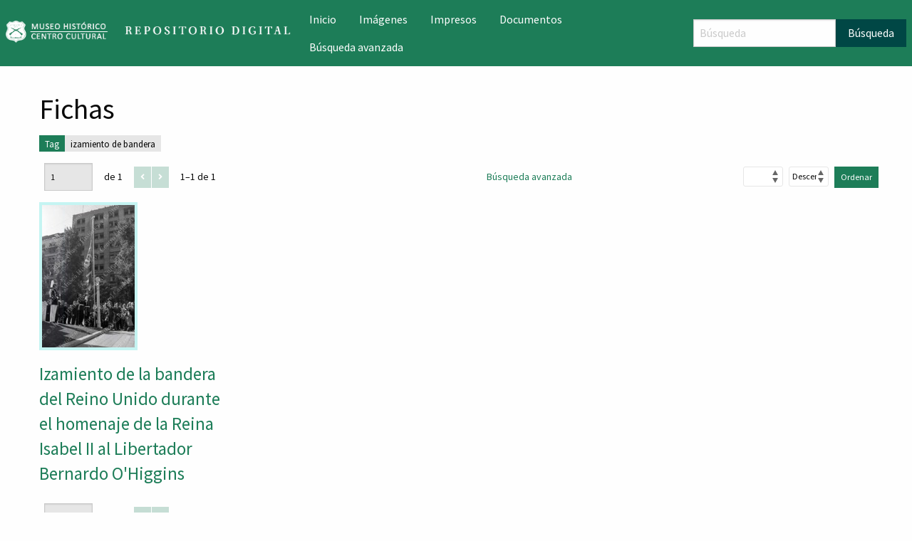

--- FILE ---
content_type: text/html; charset=UTF-8
request_url: https://www.repositoriodigital.museocarabineros.cl/omeka-s/s/RepositorioDigital/item?tag=izamiento%20de%20bandera
body_size: 3895
content:
<!DOCTYPE html><html lang="es">    <head>
        <meta charset="utf-8">
<meta name="viewport" content="width&#x3D;device-width,&#x20;initial-scale&#x3D;1">        <title>Fichas · Repositorio Digital MHC · MHC</title>        <link rel="icon">
<link href="&#x2F;omeka-s&#x2F;application&#x2F;asset&#x2F;css&#x2F;iconfonts.css&#x3F;v&#x3D;4.1.1" media="screen" rel="stylesheet" type="text&#x2F;css">
<link href="&#x2F;omeka-s&#x2F;themes&#x2F;foundation&#x2F;asset&#x2F;css&#x2F;seafoam.css&#x3F;v&#x3D;1.3.5" media="screen" rel="stylesheet" type="text&#x2F;css">
<link href="&#x2F;omeka-s&#x2F;modules&#x2F;FieldsAsTags&#x2F;asset&#x2F;css&#x2F;fieldsastags.css&#x3F;v&#x3D;1.1.0" media="screen" rel="stylesheet" type="text&#x2F;css">                <script  src="https&#x3A;&#x2F;&#x2F;code.jquery.com&#x2F;jquery-3.6.2.min.js"></script>
<script  src="&#x2F;omeka-s&#x2F;application&#x2F;asset&#x2F;js&#x2F;global.js&#x3F;v&#x3D;4.1.1"></script>
<script  src="&#x2F;omeka-s&#x2F;themes&#x2F;foundation&#x2F;asset&#x2F;vendor&#x2F;foundation&#x2F;foundation.min.js&#x3F;v&#x3D;1.3.5"></script>
<script  src="&#x2F;omeka-s&#x2F;themes&#x2F;foundation&#x2F;asset&#x2F;js&#x2F;browse.js&#x3F;v&#x3D;1.3.5"></script>
<script >
    //<!--
    
Omeka.jsTranslate = function(str) {
    var jsTranslations = {"Something went wrong":"Algo ha producido un error","Make private":"Hacer privado","Make public":"Hacer p\u00fablico","Expand":"Expandir","Collapse":"Contraer","You have unsaved changes.":"Hay cambios pendientes de guardar.","Restore item set":"Restaurar conjunto de fichas","Close icon set":"Cerrar conjunto de iconos","Open icon set":"Abrir conjunto de iconos","[Untitled]":"[Sin t\u00edtulo]","Failed loading resource template from API":"Error al cargar la plantilla de recursos desde la API","Restore property":"Restablecer propiedad","There are no available pages.":"No hay p\u00e1ginas disponibles.","Please enter a valid language tag":"Es necesario introducir un c\u00f3digo de idioma v\u00e1lido","Title":"T\u00edtulo","Description":"Descripci\u00f3n","Unknown block layout":"Disposici\u00f3n de bloques desconocida","Required field must be completed":"Debe cumplimentarse el campo obligatorio","Proposed":"Proposed","Allowed":"Allowed","Approved":"Approved","Rejected":"Rejected","You should accept the legal agreement.":"You should accept the legal agreement.","Data were added to the resource.":"Data were added to the resource.","They will be displayed definitely when approved.":"They will be displayed definitely when approved.","Reload page to see new tags.":"Reload page to see new tags.","Request too long to process.":"Request too long to process.","The resource or the tag doesn\u2019t exist.":"The resource or the tag doesn\u2019t exist."};
    return (str in jsTranslations) ? jsTranslations[str] : str;
};
    //-->
</script>        <style>
            .banner {
                height: auto;
                background-image: url();
                background-position: center;
            }
                </style>
    </head>

    <body class="item&#x20;resource&#x20;browse&#x20;dropdown-menu">    
        <div id="offCanvas" class="off-canvas position-left" data-off-canvas>
            <ul class="vertical menu accordion-menu" data-accordion-menu data-submenu-toggle="true">
                                                        <li>
                <a
                    class="nav-header"
                    href="/omeka-s/s/RepositorioDigital/page/inicio"
                                        >
                                                <span class=""></span>
                                        Inicio                </a>
            </li>
                                                                <li>
                <a
                    class="nav-header"
                    href="/omeka-s/s/RepositorioDigital/page/imagenes"
                                        >
                                                <span class=""></span>
                                        Imágenes                </a>
            </li>
                                                                <li>
                <a
                    class="nav-header"
                    href="/omeka-s/s/RepositorioDigital/page/impresos"
                                        >
                                                <span class=""></span>
                                        Impresos                </a>
            </li>
                                                                <li>
                <a
                    class="nav-header"
                    href="/omeka-s/s/RepositorioDigital/page/documentos"
                                        >
                                                <span class=""></span>
                                        Documentos                </a>
            </li>
                                                                <li>
                <a
                    class="nav-header"
                    href="https://www.repositoriodigital.museocarabineros.cl/omeka-s/s/RepositorioDigital/item/search?fulltext_search=&sort_by=created&sort_order=desc&page=1"
                                        >
                                                <span class=""></span>
                                        Búsqueda avanzada                </a>
            </li>
            </ul>
            <div class="search">
                
<form action="/omeka-s/s/RepositorioDigital/index/search" class="search-form" class="input-group">
    <input type="text" name="fulltext_search" value=""
        placeholder="Búsqueda"
        aria-label="Búsqueda" class="input-group-field">
    <div class="input-group-button">
    <button type="submit" class="button">Búsqueda</button>
    </div>
</form>
            </div>
        </div>
        <div class="off-canvas-content" data-off-canvas-content>
            <a id="skipnav" href="#content">Saltar al contenido principal</a>
                        <header>
                                <div class="top-bar">
    <nav class="top-bar-left">
        <div class="title-bar" data-responsive-toggle="responsive-menu" data-hide-for="large">
            <button class="menu-toggle" type="button" data-toggle="offCanvas" aria-label="Menu"><i class="fas fa-bars"></i></button>
        </div>
                <h1 class="site-title"><a href="/omeka-s/s/RepositorioDigital"><img src="https://www.repositoriodigital.museocarabineros.cl/omeka-s/files/asset/fc11dbe2d314954eab449d38fa31010d2804800c.png" title="Logo" alt=""><span class="site-title-label sr-only">Repositorio Digital MHC</span></a></h1>
    </nav>
    <div class="top-bar-right" id="responsive-menu">
        <ul class="dropdown menu" data-dropdown-menu>
                                                        <li>
                <a
                    class="nav-header"
                    href="/omeka-s/s/RepositorioDigital/page/inicio"
                                        >
                                                <span class=""></span>
                                        Inicio                </a>
            </li>
                                                                <li>
                <a
                    class="nav-header"
                    href="/omeka-s/s/RepositorioDigital/page/imagenes"
                                        >
                                                <span class=""></span>
                                        Imágenes                </a>
            </li>
                                                                <li>
                <a
                    class="nav-header"
                    href="/omeka-s/s/RepositorioDigital/page/impresos"
                                        >
                                                <span class=""></span>
                                        Impresos                </a>
            </li>
                                                                <li>
                <a
                    class="nav-header"
                    href="/omeka-s/s/RepositorioDigital/page/documentos"
                                        >
                                                <span class=""></span>
                                        Documentos                </a>
            </li>
                                                                <li>
                <a
                    class="nav-header"
                    href="https://www.repositoriodigital.museocarabineros.cl/omeka-s/s/RepositorioDigital/item/search?fulltext_search=&sort_by=created&sort_order=desc&page=1"
                                        >
                                                <span class=""></span>
                                        Búsqueda avanzada                </a>
            </li>
            </ul>
        <div class="search">
            
<form action="/omeka-s/s/RepositorioDigital/index/search" class="search-form" class="input-group">
    <input type="text" name="fulltext_search" value=""
        placeholder="Búsqueda"
        aria-label="Búsqueda" class="input-group-field">
    <div class="input-group-button">
    <button type="submit" class="button">Búsqueda</button>
    </div>
</form>
        </div>
    </div>
</div>
                            </header>
                        <div id="content" role="main">
                                
    <h2><span class="title">Fichas</span></h2>
<div class="search-filters">
        <div class="filter">
        <span class="filter-label">Tag</span>
                <span class="filter-value">izamiento de bandera</span>
            </div>
    </div>
<div class="browse-control-mobile">
<button type="button" class="browse-toggle closed">Opciones</button>
</div>
<div class="browse-controls closed">
    <nav class="omeka-pagination" role="navigation">
    <form method="GET" action="">
            <input type="hidden" name="tag" value="izamiento de bandera"><input type="hidden" name="sort_by_default" value=""><input type="hidden" name="sort_order_default" value=""><input type="hidden" name="sort_by" value="created"><input type="hidden" name="sort_order" value="desc">            <input type="text" name="page" class="page-input-top" value="1" size="4" readonly aria-label="Página">
            <span class="page-count">de 1</span>
    </form>

    <div class="button-group">
                <span class="previous o-icon-prev button" disabled></span>
        
                <span class="next o-icon-next button" disabled></span>
            </div>

        <span class="row-count">1–1 de 1</span>
</nav>
        <a class="advanced-search" href="&#x2F;omeka-s&#x2F;s&#x2F;RepositorioDigital&#x2F;item&#x2F;search&#x3F;tag&#x3D;izamiento&#x25;20de&#x25;20bandera&amp;sort_by_default&#x3D;&amp;sort_order_default&#x3D;&amp;sort_by&#x3D;created&amp;sort_order&#x3D;desc&amp;page&#x3D;1">Búsqueda avanzada</a>    <form class="sorting" action="">
    <input type="hidden" name="tag" value="izamiento de bandera"><input type="hidden" name="sort_by_default" value=""><input type="hidden" name="sort_order_default" value=""><input type="hidden" name="page" value="1">    <select name="sort_by" aria-label="Ordenar por">
    <br />
<b>Warning</b>:  Undefined variable $sortBy in <b>/home/museocar/public_html/repositoriodigital/omeka-s/themes/foundation/view/common/sort-selector.phtml</b> on line <b>8</b><br />
<br />
<b>Warning</b>:  foreach() argument must be of type array|object, null given in <b>/home/museocar/public_html/repositoriodigital/omeka-s/themes/foundation/view/common/sort-selector.phtml</b> on line <b>8</b><br />
    </select>
    <select name="sort_order" aria-label="Orden de clasificación">
        <option value="asc" >Ascendente</option>
        <option value="desc" selected>Descendente</option>
    </select>
    <button class="button" type="submit">Ordenar</button>
</form>
</div>

<ul class="resources resource-grid">
    <li class="item resource ">
        <div class="resource-meta ">
            <a class="resource-link" href="&#x2F;omeka-s&#x2F;s&#x2F;RepositorioDigital&#x2F;item&#x2F;53"><img src="https&#x3A;&#x2F;&#x2F;www.repositoriodigital.museocarabineros.cl&#x2F;omeka-s&#x2F;files&#x2F;medium&#x2F;5928f05e9d46bce4a80469d011c9b58adb9762e2.jpg" alt="Izamiento&#x20;bandera&#x20;del&#x20;Reino&#x20;Unido"><span class="resource-name">Izamiento de la bandera del Reino Unido durante el homenaje de la Reina Isabel II al Libertador Bernardo O&#039;Higgins</span></a>                    </div>
    </li>
</ul>
<script type="application/ld+json">{"@context":"https:\/\/www.repositoriodigital.museocarabineros.cl\/omeka-s\/api-context","@id":"https:\/\/www.repositoriodigital.museocarabineros.cl\/omeka-s\/api\/items\/53","@type":["o:Item","dctype:Image"],"o:id":53,"o:is_public":true,"o:owner":{"@id":"https:\/\/www.repositoriodigital.museocarabineros.cl\/omeka-s\/api\/users\/2","o:id":2},"o:resource_class":{"@id":"https:\/\/www.repositoriodigital.museocarabineros.cl\/omeka-s\/api\/resource_classes\/26","o:id":26},"o:resource_template":{"@id":"https:\/\/www.repositoriodigital.museocarabineros.cl\/omeka-s\/api\/resource_templates\/2","o:id":2},"o:thumbnail":null,"o:title":"Izamiento de la bandera del Reino Unido durante el homenaje de la Reina Isabel II al Libertador Bernardo O'Higgins","thumbnail_display_urls":{"large":"https:\/\/www.repositoriodigital.museocarabineros.cl\/omeka-s\/files\/large\/5928f05e9d46bce4a80469d011c9b58adb9762e2.jpg","medium":"https:\/\/www.repositoriodigital.museocarabineros.cl\/omeka-s\/files\/medium\/5928f05e9d46bce4a80469d011c9b58adb9762e2.jpg","square":"https:\/\/www.repositoriodigital.museocarabineros.cl\/omeka-s\/files\/square\/5928f05e9d46bce4a80469d011c9b58adb9762e2.jpg"},"o:created":{"@value":"2022-01-26T15:00:06+00:00","@type":"http:\/\/www.w3.org\/2001\/XMLSchema#dateTime"},"o:modified":{"@value":"2022-05-26T16:55:34+00:00","@type":"http:\/\/www.w3.org\/2001\/XMLSchema#dateTime"},"o:primary_media":{"@id":"https:\/\/www.repositoriodigital.museocarabineros.cl\/omeka-s\/api\/media\/54","o:id":54},"o:media":[{"@id":"https:\/\/www.repositoriodigital.museocarabineros.cl\/omeka-s\/api\/media\/54","o:id":54}],"o:item_set":[{"@id":"https:\/\/www.repositoriodigital.museocarabineros.cl\/omeka-s\/api\/item_sets\/55","o:id":55},{"@id":"https:\/\/www.repositoriodigital.museocarabineros.cl\/omeka-s\/api\/item_sets\/158","o:id":158}],"o:site":[{"@id":"https:\/\/www.repositoriodigital.museocarabineros.cl\/omeka-s\/api\/sites\/1","o:id":1}],"dcterms:identifier":[{"type":"literal","property_id":10,"property_label":"Identifier","is_public":true,"@value":"byn000007"}],"dcterms:type":[{"type":"literal","property_id":8,"property_label":"Type","is_public":true,"@value":"Fotograf\u00eda blanco y negro"}],"dcterms:title":[{"type":"literal","property_id":1,"property_label":"Title","is_public":true,"@value":"Izamiento de la bandera del Reino Unido durante el homenaje de la Reina Isabel II al Libertador Bernardo O'Higgins"}],"dcterms:description":[{"type":"literal","property_id":4,"property_label":"Description","is_public":true,"@value":"Un cadete de la Escuela Militar iza la bandera del Reino Unido de Gran Breta\u00f1a e Irlanda del Norte, durante la ceremonia de homenaje de la Reina Isabel II del Reino Unido y el Pr\u00edncipe Felipe de Edimburgo al Libertador Bernardo O'Higgins en la Alameda, durante la visita oficial de la monarca a Chile."}],"dcterms:date":[{"type":"numeric:timestamp","property_id":7,"property_label":"Date","is_public":true,"@value":"1968-11-12","@type":"http:\/\/www.w3.org\/2001\/XMLSchema#date"}],"dcterms:format":[{"type":"literal","property_id":9,"property_label":"Format","is_public":true,"@value":"negativo blanco y negro"},{"type":"literal","property_id":9,"property_label":"Format","is_public":true,"@value":".jpg"}],"o-module-folksonomy:tag":[{"@context":"https:\/\/www.repositoriodigital.museocarabineros.cl\/omeka-s\/api-context","@id":"https:\/\/www.repositoriodigital.museocarabineros.cl\/omeka-s\/api\/tags\/Isabel%20II%20del%20Reino%20Unido","@type":"o-module-folksonomy:Tag","o:id":"Isabel II del Reino Unido"},{"@context":"https:\/\/www.repositoriodigital.museocarabineros.cl\/omeka-s\/api-context","@id":"https:\/\/www.repositoriodigital.museocarabineros.cl\/omeka-s\/api\/tags\/Felipe%20de%20Edimburgo","@type":"o-module-folksonomy:Tag","o:id":"Felipe de Edimburgo"},{"@context":"https:\/\/www.repositoriodigital.museocarabineros.cl\/omeka-s\/api-context","@id":"https:\/\/www.repositoriodigital.museocarabineros.cl\/omeka-s\/api\/tags\/homenaje","@type":"o-module-folksonomy:Tag","o:id":"homenaje"},{"@context":"https:\/\/www.repositoriodigital.museocarabineros.cl\/omeka-s\/api-context","@id":"https:\/\/www.repositoriodigital.museocarabineros.cl\/omeka-s\/api\/tags\/visita%20oficial","@type":"o-module-folksonomy:Tag","o:id":"visita oficial"},{"@context":"https:\/\/www.repositoriodigital.museocarabineros.cl\/omeka-s\/api-context","@id":"https:\/\/www.repositoriodigital.museocarabineros.cl\/omeka-s\/api\/tags\/izamiento%20de%20bandera","@type":"o-module-folksonomy:Tag","o:id":"izamiento de bandera"},{"@context":"https:\/\/www.repositoriodigital.museocarabineros.cl\/omeka-s\/api-context","@id":"https:\/\/www.repositoriodigital.museocarabineros.cl\/omeka-s\/api\/tags\/Reino%20Unido","@type":"o-module-folksonomy:Tag","o:id":"Reino Unido"}],"o-module-folksonomy:tagging":[{"@context":"https:\/\/www.repositoriodigital.museocarabineros.cl\/omeka-s\/api-context","@id":"https:\/\/www.repositoriodigital.museocarabineros.cl\/omeka-s\/api\/taggings\/50","@type":"o-module-folksonomy:Tagging","o:id":50,"o:status":"approved","o-module-folksonomy:tag":{"@id":"https:\/\/www.repositoriodigital.museocarabineros.cl\/omeka-s\/api\/tags\/Isabel%20II%20del%20Reino%20Unido","o:id":"Isabel II del Reino Unido"},"o:resource":{"@id":"https:\/\/www.repositoriodigital.museocarabineros.cl\/omeka-s\/api\/items\/53","o:id":53},"o:owner":{"@id":"https:\/\/www.repositoriodigital.museocarabineros.cl\/omeka-s\/api\/users\/2","o:id":2},"o:created":{"@value":"2022-01-26T15:00:07+00:00","@type":"http:\/\/www.w3.org\/2001\/XMLSchema#dateTime"},"o:modified":{"@value":"2022-01-26T15:00:07+00:00","@type":"http:\/\/www.w3.org\/2001\/XMLSchema#dateTime"}},{"@context":"https:\/\/www.repositoriodigital.museocarabineros.cl\/omeka-s\/api-context","@id":"https:\/\/www.repositoriodigital.museocarabineros.cl\/omeka-s\/api\/taggings\/51","@type":"o-module-folksonomy:Tagging","o:id":51,"o:status":"approved","o-module-folksonomy:tag":{"@id":"https:\/\/www.repositoriodigital.museocarabineros.cl\/omeka-s\/api\/tags\/Felipe%20de%20Edimburgo","o:id":"Felipe de Edimburgo"},"o:resource":{"@id":"https:\/\/www.repositoriodigital.museocarabineros.cl\/omeka-s\/api\/items\/53","o:id":53},"o:owner":{"@id":"https:\/\/www.repositoriodigital.museocarabineros.cl\/omeka-s\/api\/users\/2","o:id":2},"o:created":{"@value":"2022-01-26T15:00:07+00:00","@type":"http:\/\/www.w3.org\/2001\/XMLSchema#dateTime"},"o:modified":{"@value":"2022-01-26T15:00:07+00:00","@type":"http:\/\/www.w3.org\/2001\/XMLSchema#dateTime"}},{"@context":"https:\/\/www.repositoriodigital.museocarabineros.cl\/omeka-s\/api-context","@id":"https:\/\/www.repositoriodigital.museocarabineros.cl\/omeka-s\/api\/taggings\/52","@type":"o-module-folksonomy:Tagging","o:id":52,"o:status":"approved","o-module-folksonomy:tag":{"@id":"https:\/\/www.repositoriodigital.museocarabineros.cl\/omeka-s\/api\/tags\/homenaje","o:id":"homenaje"},"o:resource":{"@id":"https:\/\/www.repositoriodigital.museocarabineros.cl\/omeka-s\/api\/items\/53","o:id":53},"o:owner":{"@id":"https:\/\/www.repositoriodigital.museocarabineros.cl\/omeka-s\/api\/users\/2","o:id":2},"o:created":{"@value":"2022-01-26T15:00:07+00:00","@type":"http:\/\/www.w3.org\/2001\/XMLSchema#dateTime"},"o:modified":{"@value":"2022-01-26T15:00:07+00:00","@type":"http:\/\/www.w3.org\/2001\/XMLSchema#dateTime"}},{"@context":"https:\/\/www.repositoriodigital.museocarabineros.cl\/omeka-s\/api-context","@id":"https:\/\/www.repositoriodigital.museocarabineros.cl\/omeka-s\/api\/taggings\/53","@type":"o-module-folksonomy:Tagging","o:id":53,"o:status":"approved","o-module-folksonomy:tag":{"@id":"https:\/\/www.repositoriodigital.museocarabineros.cl\/omeka-s\/api\/tags\/visita%20oficial","o:id":"visita oficial"},"o:resource":{"@id":"https:\/\/www.repositoriodigital.museocarabineros.cl\/omeka-s\/api\/items\/53","o:id":53},"o:owner":{"@id":"https:\/\/www.repositoriodigital.museocarabineros.cl\/omeka-s\/api\/users\/2","o:id":2},"o:created":{"@value":"2022-01-26T15:00:07+00:00","@type":"http:\/\/www.w3.org\/2001\/XMLSchema#dateTime"},"o:modified":{"@value":"2022-01-26T15:00:07+00:00","@type":"http:\/\/www.w3.org\/2001\/XMLSchema#dateTime"}},{"@context":"https:\/\/www.repositoriodigital.museocarabineros.cl\/omeka-s\/api-context","@id":"https:\/\/www.repositoriodigital.museocarabineros.cl\/omeka-s\/api\/taggings\/54","@type":"o-module-folksonomy:Tagging","o:id":54,"o:status":"approved","o-module-folksonomy:tag":{"@id":"https:\/\/www.repositoriodigital.museocarabineros.cl\/omeka-s\/api\/tags\/izamiento%20de%20bandera","o:id":"izamiento de bandera"},"o:resource":{"@id":"https:\/\/www.repositoriodigital.museocarabineros.cl\/omeka-s\/api\/items\/53","o:id":53},"o:owner":{"@id":"https:\/\/www.repositoriodigital.museocarabineros.cl\/omeka-s\/api\/users\/2","o:id":2},"o:created":{"@value":"2022-01-26T15:00:07+00:00","@type":"http:\/\/www.w3.org\/2001\/XMLSchema#dateTime"},"o:modified":{"@value":"2022-01-26T15:00:07+00:00","@type":"http:\/\/www.w3.org\/2001\/XMLSchema#dateTime"}},{"@context":"https:\/\/www.repositoriodigital.museocarabineros.cl\/omeka-s\/api-context","@id":"https:\/\/www.repositoriodigital.museocarabineros.cl\/omeka-s\/api\/taggings\/55","@type":"o-module-folksonomy:Tagging","o:id":55,"o:status":"approved","o-module-folksonomy:tag":{"@id":"https:\/\/www.repositoriodigital.museocarabineros.cl\/omeka-s\/api\/tags\/Reino%20Unido","o:id":"Reino Unido"},"o:resource":{"@id":"https:\/\/www.repositoriodigital.museocarabineros.cl\/omeka-s\/api\/items\/53","o:id":53},"o:owner":{"@id":"https:\/\/www.repositoriodigital.museocarabineros.cl\/omeka-s\/api\/users\/2","o:id":2},"o:created":{"@value":"2022-01-26T15:00:07+00:00","@type":"http:\/\/www.w3.org\/2001\/XMLSchema#dateTime"},"o:modified":{"@value":"2022-01-26T15:00:07+00:00","@type":"http:\/\/www.w3.org\/2001\/XMLSchema#dateTime"}}]}</script>
<div class="browse-controls">
    <nav class="omeka-pagination" role="navigation">
    <form method="GET" action="">
            <input type="hidden" name="tag" value="izamiento de bandera"><input type="hidden" name="sort_by_default" value=""><input type="hidden" name="sort_order_default" value=""><input type="hidden" name="sort_by" value="created"><input type="hidden" name="sort_order" value="desc">            <input type="text" name="page" class="page-input-top" value="1" size="4" readonly aria-label="Página">
            <span class="page-count">de 1</span>
    </form>

    <div class="button-group">
                <span class="previous o-icon-prev button" disabled></span>
        
                <span class="next o-icon-next button" disabled></span>
            </div>

        <span class="row-count">1–1 de 1</span>
</nav>
</div>
            </div>
            <footer>
                                Desarrollado por el Departamento Museo Histórico y Centro Cultural E.4 con base en Omeka-S                            </footer>
        </div>
        <script>
          $(document).foundation();
        </script>
    </body>
</html>


--- FILE ---
content_type: text/css
request_url: https://www.repositoriodigital.museocarabineros.cl/omeka-s/themes/foundation/asset/css/seafoam.css?v=1.3.5
body_size: 35205
content:
@import"https://fonts.googleapis.com/css?family=Source+Sans+Pro:400,400i,900,900i&display=swap";@media print,screen and (min-width: 40em){.reveal.large,.reveal.small,.reveal.tiny,.reveal{right:auto;left:auto;margin:0 auto}}/*! normalize.css v8.0.0 | MIT License | github.com/necolas/normalize.css */html{line-height:1.15;-webkit-text-size-adjust:100%}body{margin:0}h1{font-size:2em;margin:.67em 0}hr{-webkit-box-sizing:content-box;box-sizing:content-box;height:0;overflow:visible}pre{font-family:monospace,monospace;font-size:1em}a{background-color:rgba(0,0,0,0)}abbr[title]{border-bottom:0;-webkit-text-decoration:underline dotted;text-decoration:underline dotted}b,strong{font-weight:bolder}code,kbd,samp{font-family:monospace,monospace;font-size:1em}small{font-size:80%}sub,sup{font-size:75%;line-height:0;position:relative;vertical-align:baseline}sub{bottom:-0.25em}sup{top:-0.5em}img{border-style:none}button,input,optgroup,select,textarea{font-family:inherit;font-size:100%;line-height:1.15;margin:0}button,input{overflow:visible}button,select{text-transform:none}button,[type=button],[type=reset],[type=submit]{-webkit-appearance:button}button::-moz-focus-inner,[type=button]::-moz-focus-inner,[type=reset]::-moz-focus-inner,[type=submit]::-moz-focus-inner{border-style:none;padding:0}button:-moz-focusring,[type=button]:-moz-focusring,[type=reset]:-moz-focusring,[type=submit]:-moz-focusring{outline:1px dotted ButtonText}fieldset{padding:.35em .75em .625em}legend{-webkit-box-sizing:border-box;box-sizing:border-box;color:inherit;display:table;max-width:100%;padding:0;white-space:normal}progress{vertical-align:baseline}textarea{overflow:auto}[type=checkbox],[type=radio]{-webkit-box-sizing:border-box;box-sizing:border-box;padding:0}[type=number]::-webkit-inner-spin-button,[type=number]::-webkit-outer-spin-button{height:auto}[type=search]{-webkit-appearance:textfield;outline-offset:-2px}[type=search]::-webkit-search-decoration{-webkit-appearance:none}::-webkit-file-upload-button{-webkit-appearance:button;font:inherit}details{display:block}summary{display:list-item}template{display:none}[hidden]{display:none}[data-whatintent=mouse] *,[data-whatintent=mouse] *:focus,[data-whatintent=touch] *,[data-whatintent=touch] *:focus,[data-whatinput=mouse] *,[data-whatinput=mouse] *:focus,[data-whatinput=touch] *,[data-whatinput=touch] *:focus{outline:none}[draggable=false]{-webkit-touch-callout:none;-webkit-user-select:none}.foundation-mq{font-family:"small=0em&medium=40em&large=64em&xlarge=75em&xxlarge=90em"}html{-webkit-box-sizing:border-box;box-sizing:border-box;font-size:100%}*,*::before,*::after{-webkit-box-sizing:inherit;box-sizing:inherit}body{margin:0;padding:0;background:#fefefe;font-family:"Source Sans Pro",sans-serif;font-weight:normal;line-height:1.5;color:#0a0a0a;-webkit-font-smoothing:antialiased;-moz-osx-font-smoothing:grayscale}img{display:inline-block;vertical-align:middle;max-width:100%;height:auto;-ms-interpolation-mode:bicubic}textarea{height:auto;min-height:50px;border-radius:0}select{-webkit-box-sizing:border-box;box-sizing:border-box;width:100%;border-radius:0}.map_canvas img,.map_canvas embed,.map_canvas object,.mqa-display img,.mqa-display embed,.mqa-display object{max-width:none !important}button{padding:0;-webkit-appearance:none;-moz-appearance:none;appearance:none;border:0;border-radius:0;background:rgba(0,0,0,0);line-height:1;cursor:auto}[data-whatinput=mouse] button{outline:0}pre{overflow:auto;-webkit-overflow-scrolling:touch}button,input,optgroup,select,textarea{font-family:inherit}.is-visible{display:block !important}.is-hidden{display:none !important}[type=text],[type=password],[type=date],[type=datetime],[type=datetime-local],[type=month],[type=week],[type=email],[type=number],[type=search],[type=tel],[type=time],[type=url],[type=color],textarea{display:block;-webkit-box-sizing:border-box;box-sizing:border-box;width:100%;height:2.4375rem;margin:0 0 1rem;padding:.5rem;border:1px solid #cacaca;border-radius:0;background-color:#fefefe;-webkit-box-shadow:inset 0 1px 2px rgba(10,10,10,.1);box-shadow:inset 0 1px 2px rgba(10,10,10,.1);font-family:inherit;font-size:1rem;font-weight:normal;line-height:1.5;color:#0a0a0a;-webkit-transition:border-color .25s ease-in-out,-webkit-box-shadow .5s;transition:border-color .25s ease-in-out,-webkit-box-shadow .5s;transition:box-shadow .5s,border-color .25s ease-in-out;transition:box-shadow .5s,border-color .25s ease-in-out,-webkit-box-shadow .5s;-webkit-appearance:none;-moz-appearance:none;appearance:none}[type=text]:focus,[type=password]:focus,[type=date]:focus,[type=datetime]:focus,[type=datetime-local]:focus,[type=month]:focus,[type=week]:focus,[type=email]:focus,[type=number]:focus,[type=search]:focus,[type=tel]:focus,[type=time]:focus,[type=url]:focus,[type=color]:focus,textarea:focus{outline:none;border:1px solid #8a8a8a;background-color:#fefefe;-webkit-box-shadow:0 0 5px #cacaca;box-shadow:0 0 5px #cacaca;-webkit-transition:border-color .25s ease-in-out,-webkit-box-shadow .5s;transition:border-color .25s ease-in-out,-webkit-box-shadow .5s;transition:box-shadow .5s,border-color .25s ease-in-out;transition:box-shadow .5s,border-color .25s ease-in-out,-webkit-box-shadow .5s}textarea{max-width:100%}textarea[rows]{height:auto}input:disabled,input[readonly],textarea:disabled,textarea[readonly]{background-color:#e6e6e6;cursor:not-allowed}[type=submit],[type=button]{-webkit-appearance:none;-moz-appearance:none;appearance:none;border-radius:0}input[type=search]{-webkit-box-sizing:border-box;box-sizing:border-box}::-webkit-input-placeholder{color:#cacaca}::-moz-placeholder{color:#cacaca}:-ms-input-placeholder{color:#cacaca}::-ms-input-placeholder{color:#cacaca}::placeholder{color:#cacaca}[type=file],[type=checkbox],[type=radio]{margin:0 0 1rem}[type=checkbox]+label,[type=radio]+label{display:inline-block;vertical-align:baseline;margin-left:.5rem;margin-right:1rem;margin-bottom:0}[type=checkbox]+label[for],[type=radio]+label[for]{cursor:pointer}label>[type=checkbox],label>[type=radio]{margin-right:.5rem}[type=file]{width:100%}label{display:block;margin:0;font-size:.875rem;font-weight:normal;line-height:1.8;color:#0a0a0a}label.middle{margin:0 0 1rem;line-height:1.5;padding:.5625rem 0}.help-text,#advanced-search .field-description{margin-top:-0.5rem;font-size:.8125rem;font-style:italic;color:#0a0a0a}.input-group{display:-webkit-box;display:-ms-flexbox;display:flex;width:100%;margin-bottom:1rem;-webkit-box-align:stretch;-ms-flex-align:stretch;align-items:stretch}.input-group>:first-child,.input-group>:first-child.input-group-button>*{border-radius:0 0 0 0}.input-group>:last-child,.input-group>:last-child.input-group-button>*{border-radius:0 0 0 0}.input-group-button a,.input-group-button input,.input-group-button button,.input-group-button label,.input-group-button,.input-group-field,.input-group-label{margin:0;white-space:nowrap}.input-group-label{padding:0 1rem;border:1px solid #cacaca;background:#e6e6e6;color:#0a0a0a;text-align:center;white-space:nowrap;display:-webkit-box;display:-ms-flexbox;display:flex;-webkit-box-flex:0;-ms-flex:0 0 auto;flex:0 0 auto;-webkit-box-align:center;-ms-flex-align:center;align-items:center}.input-group-label:first-child{border-right:0}.input-group-label:last-child{border-left:0}.input-group-field{border-radius:0;-webkit-box-flex:1;-ms-flex:1 1 0px;flex:1 1 0px;min-width:0}.input-group-button{padding-top:0;padding-bottom:0;text-align:center;display:-webkit-box;display:-ms-flexbox;display:flex;-webkit-box-flex:0;-ms-flex:0 0 auto;flex:0 0 auto}.input-group-button a,.input-group-button input,.input-group-button button,.input-group-button label{-ms-flex-item-align:stretch;align-self:stretch;height:auto;padding-top:0;padding-bottom:0;font-size:1rem}fieldset{margin:0;padding:0;border:0}legend{max-width:100%;margin-bottom:.5rem}.fieldset,#advanced-search .field{margin:1.125rem 0;padding:1.25rem;border:1px solid #cacaca}.fieldset legend,#advanced-search .field legend{margin:0;margin-left:-.1875rem;padding:0 .1875rem}select{height:2.4375rem;margin:0 0 1rem;padding:.5rem;-webkit-appearance:none;-moz-appearance:none;appearance:none;border:1px solid #cacaca;border-radius:0;background-color:#fefefe;font-family:inherit;font-size:1rem;font-weight:normal;line-height:1.5;color:#0a0a0a;background-image:url('data:image/svg+xml;utf8,<svg xmlns="http://www.w3.org/2000/svg" version="1.1" width="32" height="24" viewBox="0 0 32 24"><polygon points="0,0 32,0 16,24" style="fill: rgb%28138, 138, 138%29"></polygon></svg>');background-origin:content-box;background-position:right -1rem center;background-repeat:no-repeat;background-size:9px 6px;padding-right:1.5rem;-webkit-transition:border-color .25s ease-in-out,-webkit-box-shadow .5s;transition:border-color .25s ease-in-out,-webkit-box-shadow .5s;transition:box-shadow .5s,border-color .25s ease-in-out;transition:box-shadow .5s,border-color .25s ease-in-out,-webkit-box-shadow .5s}@media screen and (min-width: 0\0 ){select{background-image:url("[data-uri]")}}select:focus{outline:none;border:1px solid #8a8a8a;background-color:#fefefe;-webkit-box-shadow:0 0 5px #cacaca;box-shadow:0 0 5px #cacaca;-webkit-transition:border-color .25s ease-in-out,-webkit-box-shadow .5s;transition:border-color .25s ease-in-out,-webkit-box-shadow .5s;transition:box-shadow .5s,border-color .25s ease-in-out;transition:box-shadow .5s,border-color .25s ease-in-out,-webkit-box-shadow .5s}select:disabled{background-color:#e6e6e6;cursor:not-allowed}select::-ms-expand{display:none}select[multiple]{height:auto;background-image:none}select:not([multiple]){padding-top:0;padding-bottom:0}.is-invalid-input:not(:focus){border-color:#cc4b37;background-color:#f9ecea}.is-invalid-input:not(:focus)::-webkit-input-placeholder{color:#cc4b37}.is-invalid-input:not(:focus)::-moz-placeholder{color:#cc4b37}.is-invalid-input:not(:focus):-ms-input-placeholder{color:#cc4b37}.is-invalid-input:not(:focus)::-ms-input-placeholder{color:#cc4b37}.is-invalid-input:not(:focus)::placeholder{color:#cc4b37}.is-invalid-label{color:#cc4b37}.form-error{display:none;margin-top:-0.5rem;margin-bottom:1rem;font-size:.75rem;font-weight:bold;color:#cc4b37}.form-error.is-visible{display:block}div,dl,dt,dd,ul,ol,li,h1,h2,h3,h4,.resource-meta .resource-link .resource-name,h1.site-title,h5,.preview-block h4,h6,pre,form,p,blockquote,th,td{margin:0;padding:0}p{margin-bottom:1rem;font-size:inherit;line-height:1.6;text-rendering:optimizeLegibility}em,i{font-style:italic;line-height:inherit}strong,b{font-weight:bold;line-height:inherit}small{font-size:80%;line-height:inherit}h1,.h1,h2,.h2,h3,.h3,h4,.resource-meta .resource-link .resource-name,h1.site-title,.h4,h5,.preview-block h4,.h5,h6,.h6{font-family:"Source Sans Pro",sans-serif;font-style:normal;font-weight:normal;color:inherit;text-rendering:optimizeLegibility}h1 small,.h1 small,h2 small,.h2 small,h3 small,.h3 small,h4 small,.resource-meta .resource-link .resource-name small,h1.site-title small,.h4 small,h5 small,.preview-block h4 small,.h5 small,h6 small,.h6 small{line-height:0;color:#cacaca}h1,.h1{font-size:1.5rem;line-height:1.4;margin-top:0;margin-bottom:.5rem}h2,.h2{font-size:1.25rem;line-height:1.4;margin-top:0;margin-bottom:.5rem}h3,.h3{font-size:1.1875rem;line-height:1.4;margin-top:0;margin-bottom:.5rem}h4,.resource-meta .resource-link .resource-name,h1.site-title,.h4{font-size:1.125rem;line-height:1.4;margin-top:0;margin-bottom:.5rem}h5,.preview-block h4,.preview-block h1.site-title,.preview-block .resource-meta .resource-link .resource-name,.resource-meta .resource-link .preview-block .resource-name,.h5{font-size:1.0625rem;line-height:1.4;margin-top:0;margin-bottom:.5rem}h6,.h6{font-size:1rem;line-height:1.4;margin-top:0;margin-bottom:.5rem}@media print,screen and (min-width: 40em){h1,.h1{font-size:3rem}h2,.h2{font-size:2.5rem}h3,.h3{font-size:1.9375rem}h4,.resource-meta .resource-link .resource-name,h1.site-title,.h4{font-size:1.5625rem}h5,.preview-block h4,.preview-block h1.site-title,.preview-block .resource-meta .resource-link .resource-name,.resource-meta .resource-link .preview-block .resource-name,.h5{font-size:1.25rem}h6,.h6{font-size:1rem}}a{line-height:inherit;color:#1d7d58;text-decoration:none;cursor:pointer}a:hover,a:focus{color:#006965}a img{border:0}hr{clear:both;max-width:75rem;height:0;margin:1.25rem auto;border-top:0;border-right:0;border-bottom:1px solid #cacaca;border-left:0}ul,ol,dl{margin-bottom:1rem;list-style-position:outside;line-height:1.6}li{font-size:inherit}ul{margin-left:1.25rem;list-style-type:disc}ol{margin-left:1.25rem}ul ul,ul ol,ol ul,ol ol{margin-left:1.25rem;margin-bottom:0}dl{margin-bottom:1rem}dl dt{margin-bottom:.3rem;font-weight:bold}blockquote{margin:0 0 1rem;padding:.5625rem 1.25rem 0 1.1875rem;border-left:1px solid #cacaca}blockquote,blockquote p{line-height:1.6;color:#8a8a8a}abbr,abbr[title]{border-bottom:1px dotted #0a0a0a;cursor:help;text-decoration:none}figure{margin:0}kbd{margin:0;padding:.125rem .25rem 0;background-color:#e6e6e6;font-family:Consolas,"Liberation Mono",Courier,monospace;color:#0a0a0a}.subheader{margin-top:.2rem;margin-bottom:.5rem;font-weight:normal;line-height:1.4;color:#8a8a8a}.lead{font-size:125%;line-height:1.6}.stat{font-size:2.5rem;line-height:1}p+.stat{margin-top:-1rem}ul.no-bullet,ol.no-bullet{margin-left:0;list-style:none}.cite-block,cite{display:block;color:#8a8a8a;font-size:.8125rem}.cite-block:before,cite:before{content:"— "}.code-inline,code{border:1px solid #cacaca;background-color:#e6e6e6;font-family:Consolas,"Liberation Mono",Courier,monospace;font-weight:normal;color:#0a0a0a;display:inline;max-width:100%;word-wrap:break-word;padding:.125rem .3125rem .0625rem}.code-block{border:1px solid #cacaca;background-color:#e6e6e6;font-family:Consolas,"Liberation Mono",Courier,monospace;font-weight:normal;color:#0a0a0a;display:block;overflow:auto;white-space:pre;padding:1rem;margin-bottom:1.5rem}.text-left{text-align:left}.text-right{text-align:right}.text-center{text-align:center}.text-justify{text-align:justify}@media print,screen and (min-width: 40em){.medium-text-left{text-align:left}.medium-text-right{text-align:right}.medium-text-center{text-align:center}.medium-text-justify{text-align:justify}}@media print,screen and (min-width: 64em){.large-text-left{text-align:left}.large-text-right{text-align:right}.large-text-center{text-align:center}.large-text-justify{text-align:justify}}.show-for-print{display:none !important}@media print{*{background:rgba(0,0,0,0) !important;color:#000 !important;print-color-adjust:economy;-webkit-box-shadow:none !important;box-shadow:none !important;text-shadow:none !important}.show-for-print{display:block !important}.hide-for-print{display:none !important}table.show-for-print{display:table !important}thead.show-for-print{display:table-header-group !important}tbody.show-for-print{display:table-row-group !important}tr.show-for-print{display:table-row !important}td.show-for-print{display:table-cell !important}th.show-for-print{display:table-cell !important}a,a:visited{text-decoration:underline}a[href]:after{content:" (" attr(href) ")"}.ir a:after,a[href^="javascript:"]:after,a[href^="#"]:after{content:""}abbr[title]:after{content:" (" attr(title) ")"}pre,blockquote{border:1px solid #8a8a8a;page-break-inside:avoid}thead{display:table-header-group}tr,img{page-break-inside:avoid}img{max-width:100% !important}@page{margin:.5cm}p,h2,h3{orphans:3;widows:3}h2,h3{page-break-after:avoid}.print-break-inside{page-break-inside:auto}}.grid-container{padding-right:0.625rem;padding-left:0.625rem;max-width:75rem;margin-left:auto;margin-right:auto}@media print,screen and (min-width: 40em){.grid-container{padding-right:0.9375rem;padding-left:0.9375rem}}.grid-container.fluid{padding-right:0.625rem;padding-left:0.625rem;max-width:100%;margin-left:auto;margin-right:auto}@media print,screen and (min-width: 40em){.grid-container.fluid{padding-right:0.9375rem;padding-left:0.9375rem}}.grid-container.full{padding-right:0;padding-left:0;max-width:100%;margin-left:auto;margin-right:auto}.grid-x{display:-webkit-box;display:-ms-flexbox;display:flex;-webkit-box-orient:horizontal;-webkit-box-direction:normal;-ms-flex-flow:row wrap;flex-flow:row wrap}.cell{-webkit-box-flex:0;-ms-flex:0 0 auto;flex:0 0 auto;min-height:0;min-width:0;width:100%}.cell.auto{-webkit-box-flex:1;-ms-flex:1 1 0px;flex:1 1 0}.cell.shrink{-webkit-box-flex:0;-ms-flex:0 0 auto;flex:0 0 auto}.grid-x>.auto{width:auto}.grid-x>.shrink{width:auto}.grid-x>.small-shrink,.grid-x>.small-full,.grid-x>.small-1,.grid-x>.small-2,.grid-x>.small-3,.grid-x>.small-4,.grid-x>.small-5,.grid-x>.small-6,.grid-x>.small-7,.grid-x>.small-8,.grid-x>.small-9,.grid-x>.small-10,.grid-x>.small-11,.grid-x>.small-12{-ms-flex-preferred-size:auto;flex-basis:auto}@media print,screen and (min-width: 40em){.grid-x>.medium-shrink,.grid-x>.medium-full,.grid-x>.medium-1,.grid-x>.medium-2,.grid-x>.medium-3,.grid-x>.medium-4,.grid-x>.medium-5,.grid-x>.medium-6,.grid-x>.medium-7,.grid-x>.medium-8,.grid-x>.medium-9,.grid-x>.medium-10,.grid-x>.medium-11,.grid-x>.medium-12{-ms-flex-preferred-size:auto;flex-basis:auto}}@media print,screen and (min-width: 64em){.grid-x>.large-shrink,.grid-x>.large-full,.grid-x>.large-1,.grid-x>.large-2,.grid-x>.large-3,.grid-x>.large-4,.grid-x>.large-5,.grid-x>.large-6,.grid-x>.large-7,.grid-x>.large-8,.grid-x>.large-9,.grid-x>.large-10,.grid-x>.large-11,.grid-x>.large-12{-ms-flex-preferred-size:auto;flex-basis:auto}}.grid-x>.small-12,.grid-x>.small-11,.grid-x>.small-10,.grid-x>.small-9,.grid-x>.small-8,.grid-x>.small-7,.grid-x>.small-6,.grid-x>.small-5,.grid-x>.small-4,.grid-x>.small-3,.grid-x>.small-2,.grid-x>.small-1{-webkit-box-flex:0;-ms-flex:0 0 auto;flex:0 0 auto}.grid-x>.small-1{width:8.3333333333%}.grid-x>.small-2{width:16.6666666667%}.grid-x>.small-3{width:25%}.grid-x>.small-4{width:33.3333333333%}.grid-x>.small-5{width:41.6666666667%}.grid-x>.small-6{width:50%}.grid-x>.small-7{width:58.3333333333%}.grid-x>.small-8{width:66.6666666667%}.grid-x>.small-9{width:75%}.grid-x>.small-10{width:83.3333333333%}.grid-x>.small-11{width:91.6666666667%}.grid-x>.small-12{width:100%}@media print,screen and (min-width: 40em){.grid-x>.medium-auto{-webkit-box-flex:1;-ms-flex:1 1 0px;flex:1 1 0;width:auto}.grid-x>.medium-12,.grid-x>.medium-11,.grid-x>.medium-10,.grid-x>.medium-9,.grid-x>.medium-8,.grid-x>.medium-7,.grid-x>.medium-6,.grid-x>.medium-5,.grid-x>.medium-4,.grid-x>.medium-3,.grid-x>.medium-2,.grid-x>.medium-1,.grid-x>.medium-shrink{-webkit-box-flex:0;-ms-flex:0 0 auto;flex:0 0 auto}.grid-x>.medium-shrink{width:auto}.grid-x>.medium-1{width:8.3333333333%}.grid-x>.medium-2{width:16.6666666667%}.grid-x>.medium-3{width:25%}.grid-x>.medium-4{width:33.3333333333%}.grid-x>.medium-5{width:41.6666666667%}.grid-x>.medium-6{width:50%}.grid-x>.medium-7{width:58.3333333333%}.grid-x>.medium-8{width:66.6666666667%}.grid-x>.medium-9{width:75%}.grid-x>.medium-10{width:83.3333333333%}.grid-x>.medium-11{width:91.6666666667%}.grid-x>.medium-12{width:100%}}@media print,screen and (min-width: 64em){.grid-x>.large-auto{-webkit-box-flex:1;-ms-flex:1 1 0px;flex:1 1 0;width:auto}.grid-x>.large-12,.grid-x>.large-11,.grid-x>.large-10,.grid-x>.large-9,.grid-x>.large-8,.grid-x>.large-7,.grid-x>.large-6,.grid-x>.large-5,.grid-x>.large-4,.grid-x>.large-3,.grid-x>.large-2,.grid-x>.large-1,.grid-x>.large-shrink{-webkit-box-flex:0;-ms-flex:0 0 auto;flex:0 0 auto}.grid-x>.large-shrink{width:auto}.grid-x>.large-1{width:8.3333333333%}.grid-x>.large-2{width:16.6666666667%}.grid-x>.large-3{width:25%}.grid-x>.large-4{width:33.3333333333%}.grid-x>.large-5{width:41.6666666667%}.grid-x>.large-6{width:50%}.grid-x>.large-7{width:58.3333333333%}.grid-x>.large-8{width:66.6666666667%}.grid-x>.large-9{width:75%}.grid-x>.large-10{width:83.3333333333%}.grid-x>.large-11{width:91.6666666667%}.grid-x>.large-12{width:100%}}.grid-margin-x:not(.grid-x)>.cell{width:auto}.grid-margin-y:not(.grid-y)>.cell{height:auto}.grid-margin-x{margin-left:-0.625rem;margin-right:-0.625rem}@media print,screen and (min-width: 40em){.grid-margin-x{margin-left:-0.9375rem;margin-right:-0.9375rem}}.grid-margin-x>.cell{width:calc(100% - 1.25rem);margin-left:0.625rem;margin-right:0.625rem}@media print,screen and (min-width: 40em){.grid-margin-x>.cell{width:calc(100% - 1.875rem);margin-left:0.9375rem;margin-right:0.9375rem}}.grid-margin-x>.auto{width:auto}.grid-margin-x>.shrink{width:auto}.grid-margin-x>.small-1{width:calc(8.3333333333% - 1.25rem)}.grid-margin-x>.small-2{width:calc(16.6666666667% - 1.25rem)}.grid-margin-x>.small-3{width:calc(25% - 1.25rem)}.grid-margin-x>.small-4{width:calc(33.3333333333% - 1.25rem)}.grid-margin-x>.small-5{width:calc(41.6666666667% - 1.25rem)}.grid-margin-x>.small-6{width:calc(50% - 1.25rem)}.grid-margin-x>.small-7{width:calc(58.3333333333% - 1.25rem)}.grid-margin-x>.small-8{width:calc(66.6666666667% - 1.25rem)}.grid-margin-x>.small-9{width:calc(75% - 1.25rem)}.grid-margin-x>.small-10{width:calc(83.3333333333% - 1.25rem)}.grid-margin-x>.small-11{width:calc(91.6666666667% - 1.25rem)}.grid-margin-x>.small-12{width:calc(100% - 1.25rem)}@media print,screen and (min-width: 40em){.grid-margin-x>.auto{width:auto}.grid-margin-x>.shrink{width:auto}.grid-margin-x>.small-1{width:calc(8.3333333333% - 1.875rem)}.grid-margin-x>.small-2{width:calc(16.6666666667% - 1.875rem)}.grid-margin-x>.small-3{width:calc(25% - 1.875rem)}.grid-margin-x>.small-4{width:calc(33.3333333333% - 1.875rem)}.grid-margin-x>.small-5{width:calc(41.6666666667% - 1.875rem)}.grid-margin-x>.small-6{width:calc(50% - 1.875rem)}.grid-margin-x>.small-7{width:calc(58.3333333333% - 1.875rem)}.grid-margin-x>.small-8{width:calc(66.6666666667% - 1.875rem)}.grid-margin-x>.small-9{width:calc(75% - 1.875rem)}.grid-margin-x>.small-10{width:calc(83.3333333333% - 1.875rem)}.grid-margin-x>.small-11{width:calc(91.6666666667% - 1.875rem)}.grid-margin-x>.small-12{width:calc(100% - 1.875rem)}.grid-margin-x>.medium-auto{width:auto}.grid-margin-x>.medium-shrink{width:auto}.grid-margin-x>.medium-1{width:calc(8.3333333333% - 1.875rem)}.grid-margin-x>.medium-2{width:calc(16.6666666667% - 1.875rem)}.grid-margin-x>.medium-3{width:calc(25% - 1.875rem)}.grid-margin-x>.medium-4{width:calc(33.3333333333% - 1.875rem)}.grid-margin-x>.medium-5{width:calc(41.6666666667% - 1.875rem)}.grid-margin-x>.medium-6{width:calc(50% - 1.875rem)}.grid-margin-x>.medium-7{width:calc(58.3333333333% - 1.875rem)}.grid-margin-x>.medium-8{width:calc(66.6666666667% - 1.875rem)}.grid-margin-x>.medium-9{width:calc(75% - 1.875rem)}.grid-margin-x>.medium-10{width:calc(83.3333333333% - 1.875rem)}.grid-margin-x>.medium-11{width:calc(91.6666666667% - 1.875rem)}.grid-margin-x>.medium-12{width:calc(100% - 1.875rem)}}@media print,screen and (min-width: 64em){.grid-margin-x>.large-auto{width:auto}.grid-margin-x>.large-shrink{width:auto}.grid-margin-x>.large-1{width:calc(8.3333333333% - 1.875rem)}.grid-margin-x>.large-2{width:calc(16.6666666667% - 1.875rem)}.grid-margin-x>.large-3{width:calc(25% - 1.875rem)}.grid-margin-x>.large-4{width:calc(33.3333333333% - 1.875rem)}.grid-margin-x>.large-5{width:calc(41.6666666667% - 1.875rem)}.grid-margin-x>.large-6{width:calc(50% - 1.875rem)}.grid-margin-x>.large-7{width:calc(58.3333333333% - 1.875rem)}.grid-margin-x>.large-8{width:calc(66.6666666667% - 1.875rem)}.grid-margin-x>.large-9{width:calc(75% - 1.875rem)}.grid-margin-x>.large-10{width:calc(83.3333333333% - 1.875rem)}.grid-margin-x>.large-11{width:calc(91.6666666667% - 1.875rem)}.grid-margin-x>.large-12{width:calc(100% - 1.875rem)}}.grid-padding-x .grid-padding-x{margin-right:-0.625rem;margin-left:-0.625rem}@media print,screen and (min-width: 40em){.grid-padding-x .grid-padding-x{margin-right:-0.9375rem;margin-left:-0.9375rem}}.grid-container:not(.full)>.grid-padding-x{margin-right:-0.625rem;margin-left:-0.625rem}@media print,screen and (min-width: 40em){.grid-container:not(.full)>.grid-padding-x{margin-right:-0.9375rem;margin-left:-0.9375rem}}.grid-padding-x>.cell{padding-right:0.625rem;padding-left:0.625rem}@media print,screen and (min-width: 40em){.grid-padding-x>.cell{padding-right:0.9375rem;padding-left:0.9375rem}}.small-up-1>.cell{width:100%}.small-up-2>.cell{width:50%}.small-up-3>.cell{width:33.3333333333%}.small-up-4>.cell{width:25%}.small-up-5>.cell{width:20%}.small-up-6>.cell{width:16.6666666667%}.small-up-7>.cell{width:14.2857142857%}.small-up-8>.cell{width:12.5%}@media print,screen and (min-width: 40em){.medium-up-1>.cell{width:100%}.medium-up-2>.cell{width:50%}.medium-up-3>.cell{width:33.3333333333%}.medium-up-4>.cell{width:25%}.medium-up-5>.cell{width:20%}.medium-up-6>.cell{width:16.6666666667%}.medium-up-7>.cell{width:14.2857142857%}.medium-up-8>.cell{width:12.5%}}@media print,screen and (min-width: 64em){.large-up-1>.cell{width:100%}.large-up-2>.cell{width:50%}.large-up-3>.cell{width:33.3333333333%}.large-up-4>.cell{width:25%}.large-up-5>.cell{width:20%}.large-up-6>.cell{width:16.6666666667%}.large-up-7>.cell{width:14.2857142857%}.large-up-8>.cell{width:12.5%}}.grid-margin-x.small-up-1>.cell{width:calc(100% - 1.25rem)}.grid-margin-x.small-up-2>.cell{width:calc(50% - 1.25rem)}.grid-margin-x.small-up-3>.cell{width:calc(33.3333333333% - 1.25rem)}.grid-margin-x.small-up-4>.cell{width:calc(25% - 1.25rem)}.grid-margin-x.small-up-5>.cell{width:calc(20% - 1.25rem)}.grid-margin-x.small-up-6>.cell{width:calc(16.6666666667% - 1.25rem)}.grid-margin-x.small-up-7>.cell{width:calc(14.2857142857% - 1.25rem)}.grid-margin-x.small-up-8>.cell{width:calc(12.5% - 1.25rem)}@media print,screen and (min-width: 40em){.grid-margin-x.small-up-1>.cell{width:calc(100% - 1.875rem)}.grid-margin-x.small-up-2>.cell{width:calc(50% - 1.875rem)}.grid-margin-x.small-up-3>.cell{width:calc(33.3333333333% - 1.875rem)}.grid-margin-x.small-up-4>.cell{width:calc(25% - 1.875rem)}.grid-margin-x.small-up-5>.cell{width:calc(20% - 1.875rem)}.grid-margin-x.small-up-6>.cell{width:calc(16.6666666667% - 1.875rem)}.grid-margin-x.small-up-7>.cell{width:calc(14.2857142857% - 1.875rem)}.grid-margin-x.small-up-8>.cell{width:calc(12.5% - 1.875rem)}.grid-margin-x.medium-up-1>.cell{width:calc(100% - 1.875rem)}.grid-margin-x.medium-up-2>.cell{width:calc(50% - 1.875rem)}.grid-margin-x.medium-up-3>.cell{width:calc(33.3333333333% - 1.875rem)}.grid-margin-x.medium-up-4>.cell{width:calc(25% - 1.875rem)}.grid-margin-x.medium-up-5>.cell{width:calc(20% - 1.875rem)}.grid-margin-x.medium-up-6>.cell{width:calc(16.6666666667% - 1.875rem)}.grid-margin-x.medium-up-7>.cell{width:calc(14.2857142857% - 1.875rem)}.grid-margin-x.medium-up-8>.cell{width:calc(12.5% - 1.875rem)}}@media print,screen and (min-width: 64em){.grid-margin-x.large-up-1>.cell{width:calc(100% - 1.875rem)}.grid-margin-x.large-up-2>.cell{width:calc(50% - 1.875rem)}.grid-margin-x.large-up-3>.cell{width:calc(33.3333333333% - 1.875rem)}.grid-margin-x.large-up-4>.cell{width:calc(25% - 1.875rem)}.grid-margin-x.large-up-5>.cell{width:calc(20% - 1.875rem)}.grid-margin-x.large-up-6>.cell{width:calc(16.6666666667% - 1.875rem)}.grid-margin-x.large-up-7>.cell{width:calc(14.2857142857% - 1.875rem)}.grid-margin-x.large-up-8>.cell{width:calc(12.5% - 1.875rem)}}.small-margin-collapse{margin-right:0;margin-left:0}.small-margin-collapse>.cell{margin-right:0;margin-left:0}.small-margin-collapse>.small-1{width:8.3333333333%}.small-margin-collapse>.small-2{width:16.6666666667%}.small-margin-collapse>.small-3{width:25%}.small-margin-collapse>.small-4{width:33.3333333333%}.small-margin-collapse>.small-5{width:41.6666666667%}.small-margin-collapse>.small-6{width:50%}.small-margin-collapse>.small-7{width:58.3333333333%}.small-margin-collapse>.small-8{width:66.6666666667%}.small-margin-collapse>.small-9{width:75%}.small-margin-collapse>.small-10{width:83.3333333333%}.small-margin-collapse>.small-11{width:91.6666666667%}.small-margin-collapse>.small-12{width:100%}@media print,screen and (min-width: 40em){.small-margin-collapse>.medium-1{width:8.3333333333%}.small-margin-collapse>.medium-2{width:16.6666666667%}.small-margin-collapse>.medium-3{width:25%}.small-margin-collapse>.medium-4{width:33.3333333333%}.small-margin-collapse>.medium-5{width:41.6666666667%}.small-margin-collapse>.medium-6{width:50%}.small-margin-collapse>.medium-7{width:58.3333333333%}.small-margin-collapse>.medium-8{width:66.6666666667%}.small-margin-collapse>.medium-9{width:75%}.small-margin-collapse>.medium-10{width:83.3333333333%}.small-margin-collapse>.medium-11{width:91.6666666667%}.small-margin-collapse>.medium-12{width:100%}}@media print,screen and (min-width: 64em){.small-margin-collapse>.large-1{width:8.3333333333%}.small-margin-collapse>.large-2{width:16.6666666667%}.small-margin-collapse>.large-3{width:25%}.small-margin-collapse>.large-4{width:33.3333333333%}.small-margin-collapse>.large-5{width:41.6666666667%}.small-margin-collapse>.large-6{width:50%}.small-margin-collapse>.large-7{width:58.3333333333%}.small-margin-collapse>.large-8{width:66.6666666667%}.small-margin-collapse>.large-9{width:75%}.small-margin-collapse>.large-10{width:83.3333333333%}.small-margin-collapse>.large-11{width:91.6666666667%}.small-margin-collapse>.large-12{width:100%}}.small-padding-collapse{margin-right:0;margin-left:0}.small-padding-collapse>.cell{padding-right:0;padding-left:0}@media print,screen and (min-width: 40em){.medium-margin-collapse{margin-right:0;margin-left:0}.medium-margin-collapse>.cell{margin-right:0;margin-left:0}}@media print,screen and (min-width: 40em){.medium-margin-collapse>.small-1{width:8.3333333333%}.medium-margin-collapse>.small-2{width:16.6666666667%}.medium-margin-collapse>.small-3{width:25%}.medium-margin-collapse>.small-4{width:33.3333333333%}.medium-margin-collapse>.small-5{width:41.6666666667%}.medium-margin-collapse>.small-6{width:50%}.medium-margin-collapse>.small-7{width:58.3333333333%}.medium-margin-collapse>.small-8{width:66.6666666667%}.medium-margin-collapse>.small-9{width:75%}.medium-margin-collapse>.small-10{width:83.3333333333%}.medium-margin-collapse>.small-11{width:91.6666666667%}.medium-margin-collapse>.small-12{width:100%}}@media print,screen and (min-width: 40em){.medium-margin-collapse>.medium-1{width:8.3333333333%}.medium-margin-collapse>.medium-2{width:16.6666666667%}.medium-margin-collapse>.medium-3{width:25%}.medium-margin-collapse>.medium-4{width:33.3333333333%}.medium-margin-collapse>.medium-5{width:41.6666666667%}.medium-margin-collapse>.medium-6{width:50%}.medium-margin-collapse>.medium-7{width:58.3333333333%}.medium-margin-collapse>.medium-8{width:66.6666666667%}.medium-margin-collapse>.medium-9{width:75%}.medium-margin-collapse>.medium-10{width:83.3333333333%}.medium-margin-collapse>.medium-11{width:91.6666666667%}.medium-margin-collapse>.medium-12{width:100%}}@media print,screen and (min-width: 64em){.medium-margin-collapse>.large-1{width:8.3333333333%}.medium-margin-collapse>.large-2{width:16.6666666667%}.medium-margin-collapse>.large-3{width:25%}.medium-margin-collapse>.large-4{width:33.3333333333%}.medium-margin-collapse>.large-5{width:41.6666666667%}.medium-margin-collapse>.large-6{width:50%}.medium-margin-collapse>.large-7{width:58.3333333333%}.medium-margin-collapse>.large-8{width:66.6666666667%}.medium-margin-collapse>.large-9{width:75%}.medium-margin-collapse>.large-10{width:83.3333333333%}.medium-margin-collapse>.large-11{width:91.6666666667%}.medium-margin-collapse>.large-12{width:100%}}@media print,screen and (min-width: 40em){.medium-padding-collapse{margin-right:0;margin-left:0}.medium-padding-collapse>.cell{padding-right:0;padding-left:0}}@media print,screen and (min-width: 64em){.large-margin-collapse{margin-right:0;margin-left:0}.large-margin-collapse>.cell{margin-right:0;margin-left:0}}@media print,screen and (min-width: 64em){.large-margin-collapse>.small-1{width:8.3333333333%}.large-margin-collapse>.small-2{width:16.6666666667%}.large-margin-collapse>.small-3{width:25%}.large-margin-collapse>.small-4{width:33.3333333333%}.large-margin-collapse>.small-5{width:41.6666666667%}.large-margin-collapse>.small-6{width:50%}.large-margin-collapse>.small-7{width:58.3333333333%}.large-margin-collapse>.small-8{width:66.6666666667%}.large-margin-collapse>.small-9{width:75%}.large-margin-collapse>.small-10{width:83.3333333333%}.large-margin-collapse>.small-11{width:91.6666666667%}.large-margin-collapse>.small-12{width:100%}}@media print,screen and (min-width: 64em){.large-margin-collapse>.medium-1{width:8.3333333333%}.large-margin-collapse>.medium-2{width:16.6666666667%}.large-margin-collapse>.medium-3{width:25%}.large-margin-collapse>.medium-4{width:33.3333333333%}.large-margin-collapse>.medium-5{width:41.6666666667%}.large-margin-collapse>.medium-6{width:50%}.large-margin-collapse>.medium-7{width:58.3333333333%}.large-margin-collapse>.medium-8{width:66.6666666667%}.large-margin-collapse>.medium-9{width:75%}.large-margin-collapse>.medium-10{width:83.3333333333%}.large-margin-collapse>.medium-11{width:91.6666666667%}.large-margin-collapse>.medium-12{width:100%}}@media print,screen and (min-width: 64em){.large-margin-collapse>.large-1{width:8.3333333333%}.large-margin-collapse>.large-2{width:16.6666666667%}.large-margin-collapse>.large-3{width:25%}.large-margin-collapse>.large-4{width:33.3333333333%}.large-margin-collapse>.large-5{width:41.6666666667%}.large-margin-collapse>.large-6{width:50%}.large-margin-collapse>.large-7{width:58.3333333333%}.large-margin-collapse>.large-8{width:66.6666666667%}.large-margin-collapse>.large-9{width:75%}.large-margin-collapse>.large-10{width:83.3333333333%}.large-margin-collapse>.large-11{width:91.6666666667%}.large-margin-collapse>.large-12{width:100%}}@media print,screen and (min-width: 64em){.large-padding-collapse{margin-right:0;margin-left:0}.large-padding-collapse>.cell{padding-right:0;padding-left:0}}.small-offset-0{margin-left:0%}.grid-margin-x>.small-offset-0{margin-left:calc(0% + 1.25rem / 2)}.small-offset-1{margin-left:8.3333333333%}.grid-margin-x>.small-offset-1{margin-left:calc(8.3333333333% + 1.25rem / 2)}.small-offset-2{margin-left:16.6666666667%}.grid-margin-x>.small-offset-2{margin-left:calc(16.6666666667% + 1.25rem / 2)}.small-offset-3{margin-left:25%}.grid-margin-x>.small-offset-3{margin-left:calc(25% + 1.25rem / 2)}.small-offset-4{margin-left:33.3333333333%}.grid-margin-x>.small-offset-4{margin-left:calc(33.3333333333% + 1.25rem / 2)}.small-offset-5{margin-left:41.6666666667%}.grid-margin-x>.small-offset-5{margin-left:calc(41.6666666667% + 1.25rem / 2)}.small-offset-6{margin-left:50%}.grid-margin-x>.small-offset-6{margin-left:calc(50% + 1.25rem / 2)}.small-offset-7{margin-left:58.3333333333%}.grid-margin-x>.small-offset-7{margin-left:calc(58.3333333333% + 1.25rem / 2)}.small-offset-8{margin-left:66.6666666667%}.grid-margin-x>.small-offset-8{margin-left:calc(66.6666666667% + 1.25rem / 2)}.small-offset-9{margin-left:75%}.grid-margin-x>.small-offset-9{margin-left:calc(75% + 1.25rem / 2)}.small-offset-10{margin-left:83.3333333333%}.grid-margin-x>.small-offset-10{margin-left:calc(83.3333333333% + 1.25rem / 2)}.small-offset-11{margin-left:91.6666666667%}.grid-margin-x>.small-offset-11{margin-left:calc(91.6666666667% + 1.25rem / 2)}@media print,screen and (min-width: 40em){.medium-offset-0{margin-left:0%}.grid-margin-x>.medium-offset-0{margin-left:calc(0% + 1.875rem / 2)}.medium-offset-1{margin-left:8.3333333333%}.grid-margin-x>.medium-offset-1{margin-left:calc(8.3333333333% + 1.875rem / 2)}.medium-offset-2{margin-left:16.6666666667%}.grid-margin-x>.medium-offset-2{margin-left:calc(16.6666666667% + 1.875rem / 2)}.medium-offset-3{margin-left:25%}.grid-margin-x>.medium-offset-3{margin-left:calc(25% + 1.875rem / 2)}.medium-offset-4{margin-left:33.3333333333%}.grid-margin-x>.medium-offset-4{margin-left:calc(33.3333333333% + 1.875rem / 2)}.medium-offset-5{margin-left:41.6666666667%}.grid-margin-x>.medium-offset-5{margin-left:calc(41.6666666667% + 1.875rem / 2)}.medium-offset-6{margin-left:50%}.grid-margin-x>.medium-offset-6{margin-left:calc(50% + 1.875rem / 2)}.medium-offset-7{margin-left:58.3333333333%}.grid-margin-x>.medium-offset-7{margin-left:calc(58.3333333333% + 1.875rem / 2)}.medium-offset-8{margin-left:66.6666666667%}.grid-margin-x>.medium-offset-8{margin-left:calc(66.6666666667% + 1.875rem / 2)}.medium-offset-9{margin-left:75%}.grid-margin-x>.medium-offset-9{margin-left:calc(75% + 1.875rem / 2)}.medium-offset-10{margin-left:83.3333333333%}.grid-margin-x>.medium-offset-10{margin-left:calc(83.3333333333% + 1.875rem / 2)}.medium-offset-11{margin-left:91.6666666667%}.grid-margin-x>.medium-offset-11{margin-left:calc(91.6666666667% + 1.875rem / 2)}}@media print,screen and (min-width: 64em){.large-offset-0{margin-left:0%}.grid-margin-x>.large-offset-0{margin-left:calc(0% + 1.875rem / 2)}.large-offset-1{margin-left:8.3333333333%}.grid-margin-x>.large-offset-1{margin-left:calc(8.3333333333% + 1.875rem / 2)}.large-offset-2{margin-left:16.6666666667%}.grid-margin-x>.large-offset-2{margin-left:calc(16.6666666667% + 1.875rem / 2)}.large-offset-3{margin-left:25%}.grid-margin-x>.large-offset-3{margin-left:calc(25% + 1.875rem / 2)}.large-offset-4{margin-left:33.3333333333%}.grid-margin-x>.large-offset-4{margin-left:calc(33.3333333333% + 1.875rem / 2)}.large-offset-5{margin-left:41.6666666667%}.grid-margin-x>.large-offset-5{margin-left:calc(41.6666666667% + 1.875rem / 2)}.large-offset-6{margin-left:50%}.grid-margin-x>.large-offset-6{margin-left:calc(50% + 1.875rem / 2)}.large-offset-7{margin-left:58.3333333333%}.grid-margin-x>.large-offset-7{margin-left:calc(58.3333333333% + 1.875rem / 2)}.large-offset-8{margin-left:66.6666666667%}.grid-margin-x>.large-offset-8{margin-left:calc(66.6666666667% + 1.875rem / 2)}.large-offset-9{margin-left:75%}.grid-margin-x>.large-offset-9{margin-left:calc(75% + 1.875rem / 2)}.large-offset-10{margin-left:83.3333333333%}.grid-margin-x>.large-offset-10{margin-left:calc(83.3333333333% + 1.875rem / 2)}.large-offset-11{margin-left:91.6666666667%}.grid-margin-x>.large-offset-11{margin-left:calc(91.6666666667% + 1.875rem / 2)}}.grid-y{display:-webkit-box;display:-ms-flexbox;display:flex;-webkit-box-orient:vertical;-webkit-box-direction:normal;-ms-flex-flow:column nowrap;flex-flow:column nowrap}.grid-y>.cell{height:auto;max-height:none}.grid-y>.auto{height:auto}.grid-y>.shrink{height:auto}.grid-y>.small-shrink,.grid-y>.small-full,.grid-y>.small-1,.grid-y>.small-2,.grid-y>.small-3,.grid-y>.small-4,.grid-y>.small-5,.grid-y>.small-6,.grid-y>.small-7,.grid-y>.small-8,.grid-y>.small-9,.grid-y>.small-10,.grid-y>.small-11,.grid-y>.small-12{-ms-flex-preferred-size:auto;flex-basis:auto}@media print,screen and (min-width: 40em){.grid-y>.medium-shrink,.grid-y>.medium-full,.grid-y>.medium-1,.grid-y>.medium-2,.grid-y>.medium-3,.grid-y>.medium-4,.grid-y>.medium-5,.grid-y>.medium-6,.grid-y>.medium-7,.grid-y>.medium-8,.grid-y>.medium-9,.grid-y>.medium-10,.grid-y>.medium-11,.grid-y>.medium-12{-ms-flex-preferred-size:auto;flex-basis:auto}}@media print,screen and (min-width: 64em){.grid-y>.large-shrink,.grid-y>.large-full,.grid-y>.large-1,.grid-y>.large-2,.grid-y>.large-3,.grid-y>.large-4,.grid-y>.large-5,.grid-y>.large-6,.grid-y>.large-7,.grid-y>.large-8,.grid-y>.large-9,.grid-y>.large-10,.grid-y>.large-11,.grid-y>.large-12{-ms-flex-preferred-size:auto;flex-basis:auto}}.grid-y>.small-12,.grid-y>.small-11,.grid-y>.small-10,.grid-y>.small-9,.grid-y>.small-8,.grid-y>.small-7,.grid-y>.small-6,.grid-y>.small-5,.grid-y>.small-4,.grid-y>.small-3,.grid-y>.small-2,.grid-y>.small-1{-webkit-box-flex:0;-ms-flex:0 0 auto;flex:0 0 auto}.grid-y>.small-1{height:8.3333333333%}.grid-y>.small-2{height:16.6666666667%}.grid-y>.small-3{height:25%}.grid-y>.small-4{height:33.3333333333%}.grid-y>.small-5{height:41.6666666667%}.grid-y>.small-6{height:50%}.grid-y>.small-7{height:58.3333333333%}.grid-y>.small-8{height:66.6666666667%}.grid-y>.small-9{height:75%}.grid-y>.small-10{height:83.3333333333%}.grid-y>.small-11{height:91.6666666667%}.grid-y>.small-12{height:100%}@media print,screen and (min-width: 40em){.grid-y>.medium-auto{-webkit-box-flex:1;-ms-flex:1 1 0px;flex:1 1 0;height:auto}.grid-y>.medium-12,.grid-y>.medium-11,.grid-y>.medium-10,.grid-y>.medium-9,.grid-y>.medium-8,.grid-y>.medium-7,.grid-y>.medium-6,.grid-y>.medium-5,.grid-y>.medium-4,.grid-y>.medium-3,.grid-y>.medium-2,.grid-y>.medium-1,.grid-y>.medium-shrink{-webkit-box-flex:0;-ms-flex:0 0 auto;flex:0 0 auto}.grid-y>.medium-shrink{height:auto}.grid-y>.medium-1{height:8.3333333333%}.grid-y>.medium-2{height:16.6666666667%}.grid-y>.medium-3{height:25%}.grid-y>.medium-4{height:33.3333333333%}.grid-y>.medium-5{height:41.6666666667%}.grid-y>.medium-6{height:50%}.grid-y>.medium-7{height:58.3333333333%}.grid-y>.medium-8{height:66.6666666667%}.grid-y>.medium-9{height:75%}.grid-y>.medium-10{height:83.3333333333%}.grid-y>.medium-11{height:91.6666666667%}.grid-y>.medium-12{height:100%}}@media print,screen and (min-width: 64em){.grid-y>.large-auto{-webkit-box-flex:1;-ms-flex:1 1 0px;flex:1 1 0;height:auto}.grid-y>.large-12,.grid-y>.large-11,.grid-y>.large-10,.grid-y>.large-9,.grid-y>.large-8,.grid-y>.large-7,.grid-y>.large-6,.grid-y>.large-5,.grid-y>.large-4,.grid-y>.large-3,.grid-y>.large-2,.grid-y>.large-1,.grid-y>.large-shrink{-webkit-box-flex:0;-ms-flex:0 0 auto;flex:0 0 auto}.grid-y>.large-shrink{height:auto}.grid-y>.large-1{height:8.3333333333%}.grid-y>.large-2{height:16.6666666667%}.grid-y>.large-3{height:25%}.grid-y>.large-4{height:33.3333333333%}.grid-y>.large-5{height:41.6666666667%}.grid-y>.large-6{height:50%}.grid-y>.large-7{height:58.3333333333%}.grid-y>.large-8{height:66.6666666667%}.grid-y>.large-9{height:75%}.grid-y>.large-10{height:83.3333333333%}.grid-y>.large-11{height:91.6666666667%}.grid-y>.large-12{height:100%}}.grid-padding-y .grid-padding-y{margin-top:-0.625rem;margin-bottom:-0.625rem}@media print,screen and (min-width: 40em){.grid-padding-y .grid-padding-y{margin-top:-0.9375rem;margin-bottom:-0.9375rem}}.grid-padding-y>.cell{padding-top:0.625rem;padding-bottom:0.625rem}@media print,screen and (min-width: 40em){.grid-padding-y>.cell{padding-top:0.9375rem;padding-bottom:0.9375rem}}.grid-margin-y{margin-top:-0.625rem;margin-bottom:-0.625rem}@media print,screen and (min-width: 40em){.grid-margin-y{margin-top:-0.9375rem;margin-bottom:-0.9375rem}}.grid-margin-y>.cell{height:calc(100% - 1.25rem);margin-top:0.625rem;margin-bottom:0.625rem}@media print,screen and (min-width: 40em){.grid-margin-y>.cell{height:calc(100% - 1.875rem);margin-top:0.9375rem;margin-bottom:0.9375rem}}.grid-margin-y>.auto{height:auto}.grid-margin-y>.shrink{height:auto}.grid-margin-y>.small-1{height:calc(8.3333333333% - 1.25rem)}.grid-margin-y>.small-2{height:calc(16.6666666667% - 1.25rem)}.grid-margin-y>.small-3{height:calc(25% - 1.25rem)}.grid-margin-y>.small-4{height:calc(33.3333333333% - 1.25rem)}.grid-margin-y>.small-5{height:calc(41.6666666667% - 1.25rem)}.grid-margin-y>.small-6{height:calc(50% - 1.25rem)}.grid-margin-y>.small-7{height:calc(58.3333333333% - 1.25rem)}.grid-margin-y>.small-8{height:calc(66.6666666667% - 1.25rem)}.grid-margin-y>.small-9{height:calc(75% - 1.25rem)}.grid-margin-y>.small-10{height:calc(83.3333333333% - 1.25rem)}.grid-margin-y>.small-11{height:calc(91.6666666667% - 1.25rem)}.grid-margin-y>.small-12{height:calc(100% - 1.25rem)}@media print,screen and (min-width: 40em){.grid-margin-y>.auto{height:auto}.grid-margin-y>.shrink{height:auto}.grid-margin-y>.small-1{height:calc(8.3333333333% - 1.875rem)}.grid-margin-y>.small-2{height:calc(16.6666666667% - 1.875rem)}.grid-margin-y>.small-3{height:calc(25% - 1.875rem)}.grid-margin-y>.small-4{height:calc(33.3333333333% - 1.875rem)}.grid-margin-y>.small-5{height:calc(41.6666666667% - 1.875rem)}.grid-margin-y>.small-6{height:calc(50% - 1.875rem)}.grid-margin-y>.small-7{height:calc(58.3333333333% - 1.875rem)}.grid-margin-y>.small-8{height:calc(66.6666666667% - 1.875rem)}.grid-margin-y>.small-9{height:calc(75% - 1.875rem)}.grid-margin-y>.small-10{height:calc(83.3333333333% - 1.875rem)}.grid-margin-y>.small-11{height:calc(91.6666666667% - 1.875rem)}.grid-margin-y>.small-12{height:calc(100% - 1.875rem)}.grid-margin-y>.medium-auto{height:auto}.grid-margin-y>.medium-shrink{height:auto}.grid-margin-y>.medium-1{height:calc(8.3333333333% - 1.875rem)}.grid-margin-y>.medium-2{height:calc(16.6666666667% - 1.875rem)}.grid-margin-y>.medium-3{height:calc(25% - 1.875rem)}.grid-margin-y>.medium-4{height:calc(33.3333333333% - 1.875rem)}.grid-margin-y>.medium-5{height:calc(41.6666666667% - 1.875rem)}.grid-margin-y>.medium-6{height:calc(50% - 1.875rem)}.grid-margin-y>.medium-7{height:calc(58.3333333333% - 1.875rem)}.grid-margin-y>.medium-8{height:calc(66.6666666667% - 1.875rem)}.grid-margin-y>.medium-9{height:calc(75% - 1.875rem)}.grid-margin-y>.medium-10{height:calc(83.3333333333% - 1.875rem)}.grid-margin-y>.medium-11{height:calc(91.6666666667% - 1.875rem)}.grid-margin-y>.medium-12{height:calc(100% - 1.875rem)}}@media print,screen and (min-width: 64em){.grid-margin-y>.large-auto{height:auto}.grid-margin-y>.large-shrink{height:auto}.grid-margin-y>.large-1{height:calc(8.3333333333% - 1.875rem)}.grid-margin-y>.large-2{height:calc(16.6666666667% - 1.875rem)}.grid-margin-y>.large-3{height:calc(25% - 1.875rem)}.grid-margin-y>.large-4{height:calc(33.3333333333% - 1.875rem)}.grid-margin-y>.large-5{height:calc(41.6666666667% - 1.875rem)}.grid-margin-y>.large-6{height:calc(50% - 1.875rem)}.grid-margin-y>.large-7{height:calc(58.3333333333% - 1.875rem)}.grid-margin-y>.large-8{height:calc(66.6666666667% - 1.875rem)}.grid-margin-y>.large-9{height:calc(75% - 1.875rem)}.grid-margin-y>.large-10{height:calc(83.3333333333% - 1.875rem)}.grid-margin-y>.large-11{height:calc(91.6666666667% - 1.875rem)}.grid-margin-y>.large-12{height:calc(100% - 1.875rem)}}.grid-frame{overflow:hidden;position:relative;-ms-flex-wrap:nowrap;flex-wrap:nowrap;-webkit-box-align:stretch;-ms-flex-align:stretch;align-items:stretch;width:100vw}.cell .grid-frame{width:100%}.cell-block{overflow-x:auto;max-width:100%;-webkit-overflow-scrolling:touch;-ms-overflow-style:-ms-autohiding-scrollbar}.cell-block-y{overflow-y:auto;max-height:100%;min-height:100%;-webkit-overflow-scrolling:touch;-ms-overflow-style:-ms-autohiding-scrollbar}.cell-block-container{display:-webkit-box;display:-ms-flexbox;display:flex;-webkit-box-orient:vertical;-webkit-box-direction:normal;-ms-flex-direction:column;flex-direction:column;max-height:100%}.cell-block-container>.grid-x{max-height:100%;-ms-flex-wrap:nowrap;flex-wrap:nowrap}@media print,screen and (min-width: 40em){.medium-grid-frame{overflow:hidden;position:relative;-ms-flex-wrap:nowrap;flex-wrap:nowrap;-webkit-box-align:stretch;-ms-flex-align:stretch;align-items:stretch;width:100vw}.cell .medium-grid-frame{width:100%}.medium-cell-block{overflow-x:auto;max-width:100%;-webkit-overflow-scrolling:touch;-ms-overflow-style:-ms-autohiding-scrollbar}.medium-cell-block-container{display:-webkit-box;display:-ms-flexbox;display:flex;-webkit-box-orient:vertical;-webkit-box-direction:normal;-ms-flex-direction:column;flex-direction:column;max-height:100%}.medium-cell-block-container>.grid-x{max-height:100%;-ms-flex-wrap:nowrap;flex-wrap:nowrap}.medium-cell-block-y{overflow-y:auto;max-height:100%;min-height:100%;-webkit-overflow-scrolling:touch;-ms-overflow-style:-ms-autohiding-scrollbar}}@media print,screen and (min-width: 64em){.large-grid-frame{overflow:hidden;position:relative;-ms-flex-wrap:nowrap;flex-wrap:nowrap;-webkit-box-align:stretch;-ms-flex-align:stretch;align-items:stretch;width:100vw}.cell .large-grid-frame{width:100%}.large-cell-block{overflow-x:auto;max-width:100%;-webkit-overflow-scrolling:touch;-ms-overflow-style:-ms-autohiding-scrollbar}.large-cell-block-container{display:-webkit-box;display:-ms-flexbox;display:flex;-webkit-box-orient:vertical;-webkit-box-direction:normal;-ms-flex-direction:column;flex-direction:column;max-height:100%}.large-cell-block-container>.grid-x{max-height:100%;-ms-flex-wrap:nowrap;flex-wrap:nowrap}.large-cell-block-y{overflow-y:auto;max-height:100%;min-height:100%;-webkit-overflow-scrolling:touch;-ms-overflow-style:-ms-autohiding-scrollbar}}.grid-y.grid-frame{overflow:hidden;position:relative;-ms-flex-wrap:nowrap;flex-wrap:nowrap;-webkit-box-align:stretch;-ms-flex-align:stretch;align-items:stretch;height:100vh;width:auto}@media print,screen and (min-width: 40em){.grid-y.medium-grid-frame{overflow:hidden;position:relative;-ms-flex-wrap:nowrap;flex-wrap:nowrap;-webkit-box-align:stretch;-ms-flex-align:stretch;align-items:stretch;height:100vh;width:auto}}@media print,screen and (min-width: 64em){.grid-y.large-grid-frame{overflow:hidden;position:relative;-ms-flex-wrap:nowrap;flex-wrap:nowrap;-webkit-box-align:stretch;-ms-flex-align:stretch;align-items:stretch;height:100vh;width:auto}}.cell .grid-y.grid-frame{height:100%}@media print,screen and (min-width: 40em){.cell .grid-y.medium-grid-frame{height:100%}}@media print,screen and (min-width: 64em){.cell .grid-y.large-grid-frame{height:100%}}.grid-margin-y{margin-top:-0.625rem;margin-bottom:-0.625rem}@media print,screen and (min-width: 40em){.grid-margin-y{margin-top:-0.9375rem;margin-bottom:-0.9375rem}}.grid-margin-y>.cell{height:calc(100% - 1.25rem);margin-top:0.625rem;margin-bottom:0.625rem}@media print,screen and (min-width: 40em){.grid-margin-y>.cell{height:calc(100% - 1.875rem);margin-top:0.9375rem;margin-bottom:0.9375rem}}.grid-margin-y>.auto{height:auto}.grid-margin-y>.shrink{height:auto}.grid-margin-y>.small-1{height:calc(8.3333333333% - 1.25rem)}.grid-margin-y>.small-2{height:calc(16.6666666667% - 1.25rem)}.grid-margin-y>.small-3{height:calc(25% - 1.25rem)}.grid-margin-y>.small-4{height:calc(33.3333333333% - 1.25rem)}.grid-margin-y>.small-5{height:calc(41.6666666667% - 1.25rem)}.grid-margin-y>.small-6{height:calc(50% - 1.25rem)}.grid-margin-y>.small-7{height:calc(58.3333333333% - 1.25rem)}.grid-margin-y>.small-8{height:calc(66.6666666667% - 1.25rem)}.grid-margin-y>.small-9{height:calc(75% - 1.25rem)}.grid-margin-y>.small-10{height:calc(83.3333333333% - 1.25rem)}.grid-margin-y>.small-11{height:calc(91.6666666667% - 1.25rem)}.grid-margin-y>.small-12{height:calc(100% - 1.25rem)}@media print,screen and (min-width: 40em){.grid-margin-y>.auto{height:auto}.grid-margin-y>.shrink{height:auto}.grid-margin-y>.small-1{height:calc(8.3333333333% - 1.875rem)}.grid-margin-y>.small-2{height:calc(16.6666666667% - 1.875rem)}.grid-margin-y>.small-3{height:calc(25% - 1.875rem)}.grid-margin-y>.small-4{height:calc(33.3333333333% - 1.875rem)}.grid-margin-y>.small-5{height:calc(41.6666666667% - 1.875rem)}.grid-margin-y>.small-6{height:calc(50% - 1.875rem)}.grid-margin-y>.small-7{height:calc(58.3333333333% - 1.875rem)}.grid-margin-y>.small-8{height:calc(66.6666666667% - 1.875rem)}.grid-margin-y>.small-9{height:calc(75% - 1.875rem)}.grid-margin-y>.small-10{height:calc(83.3333333333% - 1.875rem)}.grid-margin-y>.small-11{height:calc(91.6666666667% - 1.875rem)}.grid-margin-y>.small-12{height:calc(100% - 1.875rem)}.grid-margin-y>.medium-auto{height:auto}.grid-margin-y>.medium-shrink{height:auto}.grid-margin-y>.medium-1{height:calc(8.3333333333% - 1.875rem)}.grid-margin-y>.medium-2{height:calc(16.6666666667% - 1.875rem)}.grid-margin-y>.medium-3{height:calc(25% - 1.875rem)}.grid-margin-y>.medium-4{height:calc(33.3333333333% - 1.875rem)}.grid-margin-y>.medium-5{height:calc(41.6666666667% - 1.875rem)}.grid-margin-y>.medium-6{height:calc(50% - 1.875rem)}.grid-margin-y>.medium-7{height:calc(58.3333333333% - 1.875rem)}.grid-margin-y>.medium-8{height:calc(66.6666666667% - 1.875rem)}.grid-margin-y>.medium-9{height:calc(75% - 1.875rem)}.grid-margin-y>.medium-10{height:calc(83.3333333333% - 1.875rem)}.grid-margin-y>.medium-11{height:calc(91.6666666667% - 1.875rem)}.grid-margin-y>.medium-12{height:calc(100% - 1.875rem)}}@media print,screen and (min-width: 64em){.grid-margin-y>.large-auto{height:auto}.grid-margin-y>.large-shrink{height:auto}.grid-margin-y>.large-1{height:calc(8.3333333333% - 1.875rem)}.grid-margin-y>.large-2{height:calc(16.6666666667% - 1.875rem)}.grid-margin-y>.large-3{height:calc(25% - 1.875rem)}.grid-margin-y>.large-4{height:calc(33.3333333333% - 1.875rem)}.grid-margin-y>.large-5{height:calc(41.6666666667% - 1.875rem)}.grid-margin-y>.large-6{height:calc(50% - 1.875rem)}.grid-margin-y>.large-7{height:calc(58.3333333333% - 1.875rem)}.grid-margin-y>.large-8{height:calc(66.6666666667% - 1.875rem)}.grid-margin-y>.large-9{height:calc(75% - 1.875rem)}.grid-margin-y>.large-10{height:calc(83.3333333333% - 1.875rem)}.grid-margin-y>.large-11{height:calc(91.6666666667% - 1.875rem)}.grid-margin-y>.large-12{height:calc(100% - 1.875rem)}}.grid-frame.grid-margin-y{height:calc(100vh + 1.25rem)}@media print,screen and (min-width: 40em){.grid-frame.grid-margin-y{height:calc(100vh + 1.875rem)}}@media print,screen and (min-width: 64em){.grid-frame.grid-margin-y{height:calc(100vh + 1.875rem)}}@media print,screen and (min-width: 40em){.grid-margin-y.medium-grid-frame{height:calc(100vh + 1.875rem)}}@media print,screen and (min-width: 64em){.grid-margin-y.large-grid-frame{height:calc(100vh + 1.875rem)}}.button,[class^=numeric-] label.numeric-toggle-time.button,[class^=numeric-] label.numeric-toggle-time[type=submit],[class^=numeric-] label.numeric-toggle-time[type=button],[class*=numeric-] label.numeric-toggle-time.button,[class*=numeric-] label.numeric-toggle-time[type=submit],[class*=numeric-] label.numeric-toggle-time[type=button],.site-page-pagination>a,[type=submit],[type=button]{display:inline-block;vertical-align:middle;margin:0 0 1rem 0;padding:.85em 1em;border:1px solid rgba(0,0,0,0);border-radius:0;-webkit-transition:background-color .25s ease-out,color .25s ease-out;transition:background-color .25s ease-out,color .25s ease-out;font-family:inherit;font-size:.9rem;-webkit-appearance:none;line-height:1;text-align:center;cursor:pointer}[data-whatinput=mouse] .button,[data-whatinput=mouse] [class^=numeric-] label.numeric-toggle-time.button,[class^=numeric-] [data-whatinput=mouse] label.numeric-toggle-time.button,[data-whatinput=mouse] [class^=numeric-] label.numeric-toggle-time[type=submit],[class^=numeric-] [data-whatinput=mouse] label.numeric-toggle-time[type=submit],[data-whatinput=mouse] [class^=numeric-] label.numeric-toggle-time[type=button],[class^=numeric-] [data-whatinput=mouse] label.numeric-toggle-time[type=button],[data-whatinput=mouse] [class*=numeric-] label.numeric-toggle-time.button,[class*=numeric-] [data-whatinput=mouse] label.numeric-toggle-time.button,[data-whatinput=mouse] [class*=numeric-] label.numeric-toggle-time[type=submit],[class*=numeric-] [data-whatinput=mouse] label.numeric-toggle-time[type=submit],[data-whatinput=mouse] [class*=numeric-] label.numeric-toggle-time[type=button],[class*=numeric-] [data-whatinput=mouse] label.numeric-toggle-time[type=button],[data-whatinput=mouse] .site-page-pagination>a,[data-whatinput=mouse] [type=submit],[data-whatinput=mouse] [type=button]{outline:0}.button.tiny,[class^=numeric-] label.tiny.numeric-toggle-time.button,[class^=numeric-] label.tiny.numeric-toggle-time[type=submit],[class^=numeric-] label.tiny.numeric-toggle-time[type=button],[class*=numeric-] label.tiny.numeric-toggle-time.button,[class*=numeric-] label.tiny.numeric-toggle-time[type=submit],[class*=numeric-] label.tiny.numeric-toggle-time[type=button],.site-page-pagination>a.tiny,.tiny[type=submit],.tiny[type=button]{font-size:.6rem}.button.small,[class^=numeric-] label.small.numeric-toggle-time.button,[class^=numeric-] label.small.numeric-toggle-time[type=submit],[class^=numeric-] label.small.numeric-toggle-time[type=button],[class*=numeric-] label.small.numeric-toggle-time.button,[class*=numeric-] label.small.numeric-toggle-time[type=submit],[class*=numeric-] label.small.numeric-toggle-time[type=button],.site-page-pagination>a.small,.small[type=submit],.small[type=button]{font-size:.75rem}.button.large,[class^=numeric-] label.large.numeric-toggle-time.button,[class^=numeric-] label.large.numeric-toggle-time[type=submit],[class^=numeric-] label.large.numeric-toggle-time[type=button],[class*=numeric-] label.large.numeric-toggle-time.button,[class*=numeric-] label.large.numeric-toggle-time[type=submit],[class*=numeric-] label.large.numeric-toggle-time[type=button],.site-page-pagination>a.large,.large[type=submit],.large[type=button]{font-size:1.25rem}.button.expanded,[class^=numeric-] label.expanded.numeric-toggle-time.button,[class^=numeric-] label.expanded.numeric-toggle-time[type=submit],[class^=numeric-] label.expanded.numeric-toggle-time[type=button],[class*=numeric-] label.expanded.numeric-toggle-time.button,[class*=numeric-] label.expanded.numeric-toggle-time[type=submit],[class*=numeric-] label.expanded.numeric-toggle-time[type=button],.site-page-pagination>a.expanded,.expanded[type=submit],.expanded[type=button]{display:block;width:100%;margin-right:0;margin-left:0}.button,[class^=numeric-] label.numeric-toggle-time.button,[class^=numeric-] label.numeric-toggle-time[type=submit],[class^=numeric-] label.numeric-toggle-time[type=button],[class*=numeric-] label.numeric-toggle-time.button,[class*=numeric-] label.numeric-toggle-time[type=submit],[class*=numeric-] label.numeric-toggle-time[type=button],.site-page-pagination>a,[type=submit],[type=button],.button.disabled,.button[disabled],.button.disabled:hover,.button[disabled]:hover,.button.disabled:focus,.button[disabled]:focus{background-color:#1d7d58;color:#fefefe}.button:hover,[class^=numeric-] label.numeric-toggle-time.button:hover,[class^=numeric-] label.numeric-toggle-time[type=submit]:hover,[class^=numeric-] label.numeric-toggle-time[type=button]:hover,[class*=numeric-] label.numeric-toggle-time.button:hover,[class*=numeric-] label.numeric-toggle-time[type=submit]:hover,[class*=numeric-] label.numeric-toggle-time[type=button]:hover,.site-page-pagination>a:hover,[type=submit]:hover,[type=button]:hover,.button:focus,[class^=numeric-] label.numeric-toggle-time.button:focus,[class^=numeric-] label.numeric-toggle-time[type=submit]:focus,[class^=numeric-] label.numeric-toggle-time[type=button]:focus,[class*=numeric-] label.numeric-toggle-time.button:focus,[class*=numeric-] label.numeric-toggle-time[type=submit]:focus,[class*=numeric-] label.numeric-toggle-time[type=button]:focus,.site-page-pagination>a:focus,[type=submit]:focus,[type=button]:focus{background-color:#006864;color:#fefefe}.button.primary,[class^=numeric-] label.primary.numeric-toggle-time.button,[class^=numeric-] label.primary.numeric-toggle-time[type=submit],[class^=numeric-] label.primary.numeric-toggle-time[type=button],[class*=numeric-] label.primary.numeric-toggle-time.button,[class*=numeric-] label.primary.numeric-toggle-time[type=submit],[class*=numeric-] label.primary.numeric-toggle-time[type=button],.site-page-pagination>a.primary,.primary[type=submit],.primary[type=button],.button.primary.disabled,.button.primary[disabled],.button.primary.disabled:hover,.button.primary[disabled]:hover,.button.primary.disabled:focus,.button.primary[disabled]:focus{background-color:#1d7d58;color:#fefefe}.button.primary:hover,[class^=numeric-] label.primary.numeric-toggle-time.button:hover,[class^=numeric-] label.primary.numeric-toggle-time[type=submit]:hover,[class^=numeric-] label.primary.numeric-toggle-time[type=button]:hover,[class*=numeric-] label.primary.numeric-toggle-time.button:hover,[class*=numeric-] label.primary.numeric-toggle-time[type=submit]:hover,[class*=numeric-] label.primary.numeric-toggle-time[type=button]:hover,.site-page-pagination>a.primary:hover,.primary[type=submit]:hover,.primary[type=button]:hover,.button.primary:focus,[class^=numeric-] label.primary.numeric-toggle-time.button:focus,[class^=numeric-] label.primary.numeric-toggle-time[type=submit]:focus,[class^=numeric-] label.primary.numeric-toggle-time[type=button]:focus,[class*=numeric-] label.primary.numeric-toggle-time.button:focus,[class*=numeric-] label.primary.numeric-toggle-time[type=submit]:focus,[class*=numeric-] label.primary.numeric-toggle-time[type=button]:focus,.site-page-pagination>a.primary:focus,.primary[type=submit]:focus,.primary[type=button]:focus{background-color:#00625e;color:#fefefe}.button.secondary,[class^=numeric-] label.secondary.numeric-toggle-time.button,[class^=numeric-] label.secondary.numeric-toggle-time[type=submit],[class^=numeric-] label.secondary.numeric-toggle-time[type=button],[class*=numeric-] label.secondary.numeric-toggle-time.button,[class*=numeric-] label.secondary.numeric-toggle-time[type=submit],[class*=numeric-] label.secondary.numeric-toggle-time[type=button],.site-page-pagination>a.secondary,.field-meta label.button,.field-meta [class^=numeric-] label.numeric-toggle-time.button,[class^=numeric-] .field-meta label.numeric-toggle-time.button,.field-meta [class^=numeric-] label.numeric-toggle-time[type=submit],[class^=numeric-] .field-meta label.numeric-toggle-time[type=submit],.field-meta [class^=numeric-] label.numeric-toggle-time[type=button],[class^=numeric-] .field-meta label.numeric-toggle-time[type=button],.field-meta [class*=numeric-] label.numeric-toggle-time.button,[class*=numeric-] .field-meta label.numeric-toggle-time.button,.field-meta [class*=numeric-] label.numeric-toggle-time[type=submit],[class*=numeric-] .field-meta label.numeric-toggle-time[type=submit],.field-meta [class*=numeric-] label.numeric-toggle-time[type=button],[class*=numeric-] .field-meta label.numeric-toggle-time[type=button],.secondary[type=submit],.field-meta label[type=submit],.secondary[type=button],.field-meta label[type=button],.button.secondary.disabled,.button.secondary[disabled],.button.secondary.disabled:hover,.button.secondary[disabled]:hover,.button.secondary.disabled:focus,.button.secondary[disabled]:focus{background-color:#c5f4f2;color:#0a0a0a}.button.secondary:hover,[class^=numeric-] label.secondary.numeric-toggle-time.button:hover,[class^=numeric-] label.secondary.numeric-toggle-time[type=submit]:hover,[class^=numeric-] label.secondary.numeric-toggle-time[type=button]:hover,[class*=numeric-] label.secondary.numeric-toggle-time.button:hover,[class*=numeric-] label.secondary.numeric-toggle-time[type=submit]:hover,[class*=numeric-] label.secondary.numeric-toggle-time[type=button]:hover,.site-page-pagination>a.secondary:hover,.field-meta label.button:hover,.secondary[type=submit]:hover,.field-meta label[type=submit]:hover,.secondary[type=button]:hover,.field-meta label[type=button]:hover,.button.secondary:focus,[class^=numeric-] label.secondary.numeric-toggle-time.button:focus,[class^=numeric-] label.secondary.numeric-toggle-time[type=submit]:focus,[class^=numeric-] label.secondary.numeric-toggle-time[type=button]:focus,[class*=numeric-] label.secondary.numeric-toggle-time.button:focus,[class*=numeric-] label.secondary.numeric-toggle-time[type=submit]:focus,[class*=numeric-] label.secondary.numeric-toggle-time[type=button]:focus,.site-page-pagination>a.secondary:focus,.field-meta label.button:focus,.secondary[type=submit]:focus,.field-meta label[type=submit]:focus,.secondary[type=button]:focus,.field-meta label[type=button]:focus{background-color:#7be6e1;color:#0a0a0a}.button.success,[class^=numeric-] label.success.numeric-toggle-time.button,[class^=numeric-] label.success.numeric-toggle-time[type=submit],[class^=numeric-] label.success.numeric-toggle-time[type=button],[class*=numeric-] label.success.numeric-toggle-time.button,[class*=numeric-] label.success.numeric-toggle-time[type=submit],[class*=numeric-] label.success.numeric-toggle-time[type=button],.site-page-pagination>a.success,.success[type=submit],.success[type=button],.button.success.disabled,.button.success[disabled],.button.success.disabled:hover,.button.success[disabled]:hover,.button.success.disabled:focus,.button.success[disabled]:focus{background-color:#3adb76;color:#0a0a0a}.button.success:hover,[class^=numeric-] label.success.numeric-toggle-time.button:hover,[class^=numeric-] label.success.numeric-toggle-time[type=submit]:hover,[class^=numeric-] label.success.numeric-toggle-time[type=button]:hover,[class*=numeric-] label.success.numeric-toggle-time.button:hover,[class*=numeric-] label.success.numeric-toggle-time[type=submit]:hover,[class*=numeric-] label.success.numeric-toggle-time[type=button]:hover,.site-page-pagination>a.success:hover,.success[type=submit]:hover,.success[type=button]:hover,.button.success:focus,[class^=numeric-] label.success.numeric-toggle-time.button:focus,[class^=numeric-] label.success.numeric-toggle-time[type=submit]:focus,[class^=numeric-] label.success.numeric-toggle-time[type=button]:focus,[class*=numeric-] label.success.numeric-toggle-time.button:focus,[class*=numeric-] label.success.numeric-toggle-time[type=submit]:focus,[class*=numeric-] label.success.numeric-toggle-time[type=button]:focus,.site-page-pagination>a.success:focus,.success[type=submit]:focus,.success[type=button]:focus{background-color:#22bb5b;color:#0a0a0a}.button.warning,[class^=numeric-] label.warning.numeric-toggle-time.button,[class^=numeric-] label.warning.numeric-toggle-time[type=submit],[class^=numeric-] label.warning.numeric-toggle-time[type=button],[class*=numeric-] label.warning.numeric-toggle-time.button,[class*=numeric-] label.warning.numeric-toggle-time[type=submit],[class*=numeric-] label.warning.numeric-toggle-time[type=button],.site-page-pagination>a.warning,.warning[type=submit],.warning[type=button],.button.warning.disabled,.button.warning[disabled],.button.warning.disabled:hover,.button.warning[disabled]:hover,.button.warning.disabled:focus,.button.warning[disabled]:focus{background-color:#ffae00;color:#0a0a0a}.button.warning:hover,[class^=numeric-] label.warning.numeric-toggle-time.button:hover,[class^=numeric-] label.warning.numeric-toggle-time[type=submit]:hover,[class^=numeric-] label.warning.numeric-toggle-time[type=button]:hover,[class*=numeric-] label.warning.numeric-toggle-time.button:hover,[class*=numeric-] label.warning.numeric-toggle-time[type=submit]:hover,[class*=numeric-] label.warning.numeric-toggle-time[type=button]:hover,.site-page-pagination>a.warning:hover,.warning[type=submit]:hover,.warning[type=button]:hover,.button.warning:focus,[class^=numeric-] label.warning.numeric-toggle-time.button:focus,[class^=numeric-] label.warning.numeric-toggle-time[type=submit]:focus,[class^=numeric-] label.warning.numeric-toggle-time[type=button]:focus,[class*=numeric-] label.warning.numeric-toggle-time.button:focus,[class*=numeric-] label.warning.numeric-toggle-time[type=submit]:focus,[class*=numeric-] label.warning.numeric-toggle-time[type=button]:focus,.site-page-pagination>a.warning:focus,.warning[type=submit]:focus,.warning[type=button]:focus{background-color:#cc8b00;color:#0a0a0a}.button.alert,[class^=numeric-] label.alert.numeric-toggle-time.button,[class^=numeric-] label.alert.numeric-toggle-time[type=submit],[class^=numeric-] label.alert.numeric-toggle-time[type=button],[class*=numeric-] label.alert.numeric-toggle-time.button,[class*=numeric-] label.alert.numeric-toggle-time[type=submit],[class*=numeric-] label.alert.numeric-toggle-time[type=button],.site-page-pagination>a.alert,.alert[type=submit],.alert[type=button],.button.alert.disabled,.button.alert[disabled],.button.alert.disabled:hover,.button.alert[disabled]:hover,.button.alert.disabled:focus,.button.alert[disabled]:focus{background-color:#cc4b37;color:#fefefe}.button.alert:hover,[class^=numeric-] label.alert.numeric-toggle-time.button:hover,[class^=numeric-] label.alert.numeric-toggle-time[type=submit]:hover,[class^=numeric-] label.alert.numeric-toggle-time[type=button]:hover,[class*=numeric-] label.alert.numeric-toggle-time.button:hover,[class*=numeric-] label.alert.numeric-toggle-time[type=submit]:hover,[class*=numeric-] label.alert.numeric-toggle-time[type=button]:hover,.site-page-pagination>a.alert:hover,.alert[type=submit]:hover,.alert[type=button]:hover,.button.alert:focus,[class^=numeric-] label.alert.numeric-toggle-time.button:focus,[class^=numeric-] label.alert.numeric-toggle-time[type=submit]:focus,[class^=numeric-] label.alert.numeric-toggle-time[type=button]:focus,[class*=numeric-] label.alert.numeric-toggle-time.button:focus,[class*=numeric-] label.alert.numeric-toggle-time[type=submit]:focus,[class*=numeric-] label.alert.numeric-toggle-time[type=button]:focus,.site-page-pagination>a.alert:focus,.alert[type=submit]:focus,.alert[type=button]:focus{background-color:#a53b2a;color:#fefefe}.button.hollow,[class^=numeric-] label.hollow.numeric-toggle-time.button,[class^=numeric-] label.hollow.numeric-toggle-time[type=submit],[class^=numeric-] label.hollow.numeric-toggle-time[type=button],[class*=numeric-] label.hollow.numeric-toggle-time.button,[class*=numeric-] label.hollow.numeric-toggle-time[type=submit],[class*=numeric-] label.hollow.numeric-toggle-time[type=button],.site-page-pagination>a.hollow,.hollow[type=submit],.hollow[type=button],.button.hollow:hover,.button.hollow:focus,.button.hollow.disabled,.button.hollow.disabled:hover,.button.hollow.disabled:focus,.button.hollow[disabled],.button.hollow[disabled]:hover,.button.hollow[disabled]:focus{background-color:rgba(0,0,0,0)}.button.hollow,[class^=numeric-] label.hollow.numeric-toggle-time.button,[class^=numeric-] label.hollow.numeric-toggle-time[type=submit],[class^=numeric-] label.hollow.numeric-toggle-time[type=button],[class*=numeric-] label.hollow.numeric-toggle-time.button,[class*=numeric-] label.hollow.numeric-toggle-time[type=submit],[class*=numeric-] label.hollow.numeric-toggle-time[type=button],.site-page-pagination>a.hollow,.hollow[type=submit],.hollow[type=button],.button.hollow.disabled,.button.hollow[disabled],.button.hollow.disabled:hover,.button.hollow[disabled]:hover,.button.hollow.disabled:focus,.button.hollow[disabled]:focus{border:1px solid #1d7d58;color:#1d7d58}.button.hollow:hover,[class^=numeric-] label.hollow.numeric-toggle-time.button:hover,[class^=numeric-] label.hollow.numeric-toggle-time[type=submit]:hover,[class^=numeric-] label.hollow.numeric-toggle-time[type=button]:hover,[class*=numeric-] label.hollow.numeric-toggle-time.button:hover,[class*=numeric-] label.hollow.numeric-toggle-time[type=submit]:hover,[class*=numeric-] label.hollow.numeric-toggle-time[type=button]:hover,.site-page-pagination>a.hollow:hover,.hollow[type=submit]:hover,.hollow[type=button]:hover,.button.hollow:focus,[class^=numeric-] label.hollow.numeric-toggle-time.button:focus,[class^=numeric-] label.hollow.numeric-toggle-time[type=submit]:focus,[class^=numeric-] label.hollow.numeric-toggle-time[type=button]:focus,[class*=numeric-] label.hollow.numeric-toggle-time.button:focus,[class*=numeric-] label.hollow.numeric-toggle-time[type=submit]:focus,[class*=numeric-] label.hollow.numeric-toggle-time[type=button]:focus,.site-page-pagination>a.hollow:focus,.hollow[type=submit]:focus,.hollow[type=button]:focus{border-color:#003d3b;color:#003d3b}.button.hollow.primary,[class^=numeric-] label.hollow.primary.numeric-toggle-time.button,[class^=numeric-] label.hollow.primary.numeric-toggle-time[type=submit],[class^=numeric-] label.hollow.primary.numeric-toggle-time[type=button],[class*=numeric-] label.hollow.primary.numeric-toggle-time.button,[class*=numeric-] label.hollow.primary.numeric-toggle-time[type=submit],[class*=numeric-] label.hollow.primary.numeric-toggle-time[type=button],.site-page-pagination>a.hollow.primary,.hollow.primary[type=submit],.hollow.primary[type=button],.button.hollow.primary.disabled,.button.hollow.primary[disabled],.button.hollow.primary.disabled:hover,.button.hollow.primary[disabled]:hover,.button.hollow.primary.disabled:focus,.button.hollow.primary[disabled]:focus{border:1px solid #1d7d58;color:#1d7d58}.button.hollow.primary:hover,.site-page-pagination>a.hollow.primary:hover,.hollow.primary[type=submit]:hover,.hollow.primary[type=button]:hover,.button.hollow.primary:focus,.site-page-pagination>a.hollow.primary:focus,.hollow.primary[type=submit]:focus,.hollow.primary[type=button]:focus{border-color:#003d3b;color:#003d3b}.button.hollow.secondary,[class^=numeric-] label.hollow.secondary.numeric-toggle-time.button,[class^=numeric-] label.hollow.secondary.numeric-toggle-time[type=submit],[class^=numeric-] label.hollow.secondary.numeric-toggle-time[type=button],[class*=numeric-] label.hollow.secondary.numeric-toggle-time.button,[class*=numeric-] label.hollow.secondary.numeric-toggle-time[type=submit],[class*=numeric-] label.hollow.secondary.numeric-toggle-time[type=button],.site-page-pagination>a.hollow.secondary,.field-meta label.button.hollow,.hollow.secondary[type=submit],.field-meta label.hollow[type=submit],.hollow.secondary[type=button],.field-meta label.hollow[type=button],.button.hollow.secondary.disabled,.button.hollow.secondary[disabled],.button.hollow.secondary.disabled:hover,.button.hollow.secondary[disabled]:hover,.button.hollow.secondary.disabled:focus,.button.hollow.secondary[disabled]:focus{border:1px solid #c5f4f2;color:#c5f4f2}.button.hollow.secondary:hover,.site-page-pagination>a.hollow.secondary:hover,.field-meta label.button.hollow:hover,.hollow.secondary[type=submit]:hover,.field-meta label.hollow[type=submit]:hover,.hollow.secondary[type=button]:hover,.field-meta label.hollow[type=button]:hover,.button.hollow.secondary:focus,.site-page-pagination>a.hollow.secondary:focus,.field-meta label.button.hollow:focus,.hollow.secondary[type=submit]:focus,.field-meta label.hollow[type=submit]:focus,.hollow.secondary[type=button]:focus,.field-meta label.hollow[type=button]:focus{border-color:#23b9b3;color:#23b9b3}.button.hollow.success,[class^=numeric-] label.hollow.success.numeric-toggle-time.button,[class^=numeric-] label.hollow.success.numeric-toggle-time[type=submit],[class^=numeric-] label.hollow.success.numeric-toggle-time[type=button],[class*=numeric-] label.hollow.success.numeric-toggle-time.button,[class*=numeric-] label.hollow.success.numeric-toggle-time[type=submit],[class*=numeric-] label.hollow.success.numeric-toggle-time[type=button],.site-page-pagination>a.hollow.success,.hollow.success[type=submit],.hollow.success[type=button],.button.hollow.success.disabled,.button.hollow.success[disabled],.button.hollow.success.disabled:hover,.button.hollow.success[disabled]:hover,.button.hollow.success.disabled:focus,.button.hollow.success[disabled]:focus{border:1px solid #3adb76;color:#3adb76}.button.hollow.success:hover,.site-page-pagination>a.hollow.success:hover,.hollow.success[type=submit]:hover,.hollow.success[type=button]:hover,.button.hollow.success:focus,.site-page-pagination>a.hollow.success:focus,.hollow.success[type=submit]:focus,.hollow.success[type=button]:focus{border-color:#157539;color:#157539}.button.hollow.warning,[class^=numeric-] label.hollow.warning.numeric-toggle-time.button,[class^=numeric-] label.hollow.warning.numeric-toggle-time[type=submit],[class^=numeric-] label.hollow.warning.numeric-toggle-time[type=button],[class*=numeric-] label.hollow.warning.numeric-toggle-time.button,[class*=numeric-] label.hollow.warning.numeric-toggle-time[type=submit],[class*=numeric-] label.hollow.warning.numeric-toggle-time[type=button],.site-page-pagination>a.hollow.warning,.hollow.warning[type=submit],.hollow.warning[type=button],.button.hollow.warning.disabled,.button.hollow.warning[disabled],.button.hollow.warning.disabled:hover,.button.hollow.warning[disabled]:hover,.button.hollow.warning.disabled:focus,.button.hollow.warning[disabled]:focus{border:1px solid #ffae00;color:#ffae00}.button.hollow.warning:hover,.site-page-pagination>a.hollow.warning:hover,.hollow.warning[type=submit]:hover,.hollow.warning[type=button]:hover,.button.hollow.warning:focus,.site-page-pagination>a.hollow.warning:focus,.hollow.warning[type=submit]:focus,.hollow.warning[type=button]:focus{border-color:#805700;color:#805700}.button.hollow.alert,[class^=numeric-] label.hollow.alert.numeric-toggle-time.button,[class^=numeric-] label.hollow.alert.numeric-toggle-time[type=submit],[class^=numeric-] label.hollow.alert.numeric-toggle-time[type=button],[class*=numeric-] label.hollow.alert.numeric-toggle-time.button,[class*=numeric-] label.hollow.alert.numeric-toggle-time[type=submit],[class*=numeric-] label.hollow.alert.numeric-toggle-time[type=button],.site-page-pagination>a.hollow.alert,.hollow.alert[type=submit],.hollow.alert[type=button],.button.hollow.alert.disabled,.button.hollow.alert[disabled],.button.hollow.alert.disabled:hover,.button.hollow.alert[disabled]:hover,.button.hollow.alert.disabled:focus,.button.hollow.alert[disabled]:focus{border:1px solid #cc4b37;color:#cc4b37}.button.hollow.alert:hover,.site-page-pagination>a.hollow.alert:hover,.hollow.alert[type=submit]:hover,.hollow.alert[type=button]:hover,.button.hollow.alert:focus,.site-page-pagination>a.hollow.alert:focus,.hollow.alert[type=submit]:focus,.hollow.alert[type=button]:focus{border-color:#67251a;color:#67251a}.button.clear,[class^=numeric-] label.clear.numeric-toggle-time.button,[class^=numeric-] label.clear.numeric-toggle-time[type=submit],[class^=numeric-] label.clear.numeric-toggle-time[type=button],[class*=numeric-] label.clear.numeric-toggle-time.button,[class*=numeric-] label.clear.numeric-toggle-time[type=submit],[class*=numeric-] label.clear.numeric-toggle-time[type=button],.site-page-pagination>a.clear,.clear[type=submit],.clear[type=button],.button.clear:hover,.button.clear:focus,.button.clear.disabled,.button.clear.disabled:hover,.button.clear.disabled:focus,.button.clear[disabled],.button.clear[disabled]:hover,.button.clear[disabled]:focus{border-color:rgba(0,0,0,0);background-color:rgba(0,0,0,0)}.button.clear,[class^=numeric-] label.clear.numeric-toggle-time.button,[class^=numeric-] label.clear.numeric-toggle-time[type=submit],[class^=numeric-] label.clear.numeric-toggle-time[type=button],[class*=numeric-] label.clear.numeric-toggle-time.button,[class*=numeric-] label.clear.numeric-toggle-time[type=submit],[class*=numeric-] label.clear.numeric-toggle-time[type=button],.site-page-pagination>a.clear,.clear[type=submit],.clear[type=button],.button.clear.disabled,.button.clear[disabled],.button.clear.disabled:hover,.button.clear[disabled]:hover,.button.clear.disabled:focus,.button.clear[disabled]:focus{color:#1d7d58}.button.clear:hover,[class^=numeric-] label.clear.numeric-toggle-time.button:hover,[class^=numeric-] label.clear.numeric-toggle-time[type=submit]:hover,[class^=numeric-] label.clear.numeric-toggle-time[type=button]:hover,[class*=numeric-] label.clear.numeric-toggle-time.button:hover,[class*=numeric-] label.clear.numeric-toggle-time[type=submit]:hover,[class*=numeric-] label.clear.numeric-toggle-time[type=button]:hover,.site-page-pagination>a.clear:hover,.clear[type=submit]:hover,.clear[type=button]:hover,.button.clear:focus,[class^=numeric-] label.clear.numeric-toggle-time.button:focus,[class^=numeric-] label.clear.numeric-toggle-time[type=submit]:focus,[class^=numeric-] label.clear.numeric-toggle-time[type=button]:focus,[class*=numeric-] label.clear.numeric-toggle-time.button:focus,[class*=numeric-] label.clear.numeric-toggle-time[type=submit]:focus,[class*=numeric-] label.clear.numeric-toggle-time[type=button]:focus,.site-page-pagination>a.clear:focus,.clear[type=submit]:focus,.clear[type=button]:focus{color:#003d3b}.button.clear.primary,[class^=numeric-] label.clear.primary.numeric-toggle-time.button,[class^=numeric-] label.clear.primary.numeric-toggle-time[type=submit],[class^=numeric-] label.clear.primary.numeric-toggle-time[type=button],[class*=numeric-] label.clear.primary.numeric-toggle-time.button,[class*=numeric-] label.clear.primary.numeric-toggle-time[type=submit],[class*=numeric-] label.clear.primary.numeric-toggle-time[type=button],.site-page-pagination>a.clear.primary,.clear.primary[type=submit],.clear.primary[type=button],.button.clear.primary.disabled,.button.clear.primary[disabled],.button.clear.primary.disabled:hover,.button.clear.primary[disabled]:hover,.button.clear.primary.disabled:focus,.button.clear.primary[disabled]:focus{color:#1d7d58}.button.clear.primary:hover,.site-page-pagination>a.clear.primary:hover,.clear.primary[type=submit]:hover,.clear.primary[type=button]:hover,.button.clear.primary:focus,.site-page-pagination>a.clear.primary:focus,.clear.primary[type=submit]:focus,.clear.primary[type=button]:focus{color:#003d3b}.button.clear.secondary,[class^=numeric-] label.clear.secondary.numeric-toggle-time.button,[class^=numeric-] label.clear.secondary.numeric-toggle-time[type=submit],[class^=numeric-] label.clear.secondary.numeric-toggle-time[type=button],[class*=numeric-] label.clear.secondary.numeric-toggle-time.button,[class*=numeric-] label.clear.secondary.numeric-toggle-time[type=submit],[class*=numeric-] label.clear.secondary.numeric-toggle-time[type=button],.site-page-pagination>a.clear.secondary,.field-meta label.button.clear,.clear.secondary[type=submit],.field-meta label.clear[type=submit],.clear.secondary[type=button],.field-meta label.clear[type=button],.button.clear.secondary.disabled,.button.clear.secondary[disabled],.button.clear.secondary.disabled:hover,.button.clear.secondary[disabled]:hover,.button.clear.secondary.disabled:focus,.button.clear.secondary[disabled]:focus{color:#c5f4f2}.button.clear.secondary:hover,.site-page-pagination>a.clear.secondary:hover,.field-meta label.button.clear:hover,.clear.secondary[type=submit]:hover,.field-meta label.clear[type=submit]:hover,.clear.secondary[type=button]:hover,.field-meta label.clear[type=button]:hover,.button.clear.secondary:focus,.site-page-pagination>a.clear.secondary:focus,.field-meta label.button.clear:focus,.clear.secondary[type=submit]:focus,.field-meta label.clear[type=submit]:focus,.clear.secondary[type=button]:focus,.field-meta label.clear[type=button]:focus{color:#23b9b3}.button.clear.success,[class^=numeric-] label.clear.success.numeric-toggle-time.button,[class^=numeric-] label.clear.success.numeric-toggle-time[type=submit],[class^=numeric-] label.clear.success.numeric-toggle-time[type=button],[class*=numeric-] label.clear.success.numeric-toggle-time.button,[class*=numeric-] label.clear.success.numeric-toggle-time[type=submit],[class*=numeric-] label.clear.success.numeric-toggle-time[type=button],.site-page-pagination>a.clear.success,.clear.success[type=submit],.clear.success[type=button],.button.clear.success.disabled,.button.clear.success[disabled],.button.clear.success.disabled:hover,.button.clear.success[disabled]:hover,.button.clear.success.disabled:focus,.button.clear.success[disabled]:focus{color:#3adb76}.button.clear.success:hover,.site-page-pagination>a.clear.success:hover,.clear.success[type=submit]:hover,.clear.success[type=button]:hover,.button.clear.success:focus,.site-page-pagination>a.clear.success:focus,.clear.success[type=submit]:focus,.clear.success[type=button]:focus{color:#157539}.button.clear.warning,[class^=numeric-] label.clear.warning.numeric-toggle-time.button,[class^=numeric-] label.clear.warning.numeric-toggle-time[type=submit],[class^=numeric-] label.clear.warning.numeric-toggle-time[type=button],[class*=numeric-] label.clear.warning.numeric-toggle-time.button,[class*=numeric-] label.clear.warning.numeric-toggle-time[type=submit],[class*=numeric-] label.clear.warning.numeric-toggle-time[type=button],.site-page-pagination>a.clear.warning,.clear.warning[type=submit],.clear.warning[type=button],.button.clear.warning.disabled,.button.clear.warning[disabled],.button.clear.warning.disabled:hover,.button.clear.warning[disabled]:hover,.button.clear.warning.disabled:focus,.button.clear.warning[disabled]:focus{color:#ffae00}.button.clear.warning:hover,.site-page-pagination>a.clear.warning:hover,.clear.warning[type=submit]:hover,.clear.warning[type=button]:hover,.button.clear.warning:focus,.site-page-pagination>a.clear.warning:focus,.clear.warning[type=submit]:focus,.clear.warning[type=button]:focus{color:#805700}.button.clear.alert,[class^=numeric-] label.clear.alert.numeric-toggle-time.button,[class^=numeric-] label.clear.alert.numeric-toggle-time[type=submit],[class^=numeric-] label.clear.alert.numeric-toggle-time[type=button],[class*=numeric-] label.clear.alert.numeric-toggle-time.button,[class*=numeric-] label.clear.alert.numeric-toggle-time[type=submit],[class*=numeric-] label.clear.alert.numeric-toggle-time[type=button],.site-page-pagination>a.clear.alert,.clear.alert[type=submit],.clear.alert[type=button],.button.clear.alert.disabled,.button.clear.alert[disabled],.button.clear.alert.disabled:hover,.button.clear.alert[disabled]:hover,.button.clear.alert.disabled:focus,.button.clear.alert[disabled]:focus{color:#cc4b37}.button.clear.alert:hover,.site-page-pagination>a.clear.alert:hover,.clear.alert[type=submit]:hover,.clear.alert[type=button]:hover,.button.clear.alert:focus,.site-page-pagination>a.clear.alert:focus,.clear.alert[type=submit]:focus,.clear.alert[type=button]:focus{color:#67251a}.button.disabled,[class^=numeric-] label.disabled.numeric-toggle-time.button,[class^=numeric-] label.disabled.numeric-toggle-time[type=submit],[class^=numeric-] label.disabled.numeric-toggle-time[type=button],[class*=numeric-] label.disabled.numeric-toggle-time.button,[class*=numeric-] label.disabled.numeric-toggle-time[type=submit],[class*=numeric-] label.disabled.numeric-toggle-time[type=button],.site-page-pagination>a.disabled,.disabled[type=submit],.disabled[type=button],.button[disabled],[class^=numeric-] label[disabled].numeric-toggle-time.button,[class^=numeric-] label[disabled].numeric-toggle-time[type=submit],[class^=numeric-] label[disabled].numeric-toggle-time[type=button],[class*=numeric-] label[disabled].numeric-toggle-time.button,[class*=numeric-] label[disabled].numeric-toggle-time[type=submit],[class*=numeric-] label[disabled].numeric-toggle-time[type=button],.site-page-pagination>a[disabled],[disabled][type=submit],[disabled][type=button]{opacity:.25;cursor:not-allowed}.button.dropdown::after,[class^=numeric-] label.dropdown.numeric-toggle-time.button::after,[class^=numeric-] label.dropdown.numeric-toggle-time[type=submit]::after,[class^=numeric-] label.dropdown.numeric-toggle-time[type=button]::after,[class*=numeric-] label.dropdown.numeric-toggle-time.button::after,[class*=numeric-] label.dropdown.numeric-toggle-time[type=submit]::after,[class*=numeric-] label.dropdown.numeric-toggle-time[type=button]::after,.site-page-pagination>a.dropdown::after,.dropdown[type=submit]::after,.dropdown[type=button]::after{display:block;width:0;height:0;border-style:solid;border-width:.4em;content:"";border-bottom-width:0;border-color:#fefefe rgba(0,0,0,0) rgba(0,0,0,0);position:relative;top:.4em;display:inline-block;float:right;margin-left:1em}.button.dropdown.hollow::after,.site-page-pagination>a.dropdown.hollow::after,.dropdown.hollow[type=submit]::after,.dropdown.hollow[type=button]::after,.button.dropdown.clear::after,.site-page-pagination>a.dropdown.clear::after,.dropdown.clear[type=submit]::after,.dropdown.clear[type=button]::after{border-top-color:#1d7d58}.button.dropdown.hollow.primary::after,.site-page-pagination>a.dropdown.hollow.primary::after,.dropdown.hollow.primary[type=submit]::after,.dropdown.hollow.primary[type=button]::after,.button.dropdown.clear.primary::after,.site-page-pagination>a.dropdown.clear.primary::after,.dropdown.clear.primary[type=submit]::after,.dropdown.clear.primary[type=button]::after{border-top-color:#1d7d58}.button.dropdown.hollow.secondary::after,.site-page-pagination>a.dropdown.hollow.secondary::after,.field-meta label.button.dropdown.hollow::after,.dropdown.hollow.secondary[type=submit]::after,.field-meta label.dropdown.hollow[type=submit]::after,.dropdown.hollow.secondary[type=button]::after,.field-meta label.dropdown.hollow[type=button]::after,.button.dropdown.clear.secondary::after,.site-page-pagination>a.dropdown.clear.secondary::after,.field-meta label.button.dropdown.clear::after,.dropdown.clear.secondary[type=submit]::after,.field-meta label.dropdown.clear[type=submit]::after,.dropdown.clear.secondary[type=button]::after,.field-meta label.dropdown.clear[type=button]::after{border-top-color:#c5f4f2}.button.dropdown.hollow.success::after,.site-page-pagination>a.dropdown.hollow.success::after,.dropdown.hollow.success[type=submit]::after,.dropdown.hollow.success[type=button]::after,.button.dropdown.clear.success::after,.site-page-pagination>a.dropdown.clear.success::after,.dropdown.clear.success[type=submit]::after,.dropdown.clear.success[type=button]::after{border-top-color:#3adb76}.button.dropdown.hollow.warning::after,.site-page-pagination>a.dropdown.hollow.warning::after,.dropdown.hollow.warning[type=submit]::after,.dropdown.hollow.warning[type=button]::after,.button.dropdown.clear.warning::after,.site-page-pagination>a.dropdown.clear.warning::after,.dropdown.clear.warning[type=submit]::after,.dropdown.clear.warning[type=button]::after{border-top-color:#ffae00}.button.dropdown.hollow.alert::after,.site-page-pagination>a.dropdown.hollow.alert::after,.dropdown.hollow.alert[type=submit]::after,.dropdown.hollow.alert[type=button]::after,.button.dropdown.clear.alert::after,.site-page-pagination>a.dropdown.clear.alert::after,.dropdown.clear.alert[type=submit]::after,.dropdown.clear.alert[type=button]::after{border-top-color:#cc4b37}.button.arrow-only::after,[class^=numeric-] label.arrow-only.numeric-toggle-time.button::after,[class^=numeric-] label.arrow-only.numeric-toggle-time[type=submit]::after,[class^=numeric-] label.arrow-only.numeric-toggle-time[type=button]::after,[class*=numeric-] label.arrow-only.numeric-toggle-time.button::after,[class*=numeric-] label.arrow-only.numeric-toggle-time[type=submit]::after,[class*=numeric-] label.arrow-only.numeric-toggle-time[type=button]::after,.site-page-pagination>a.arrow-only::after,.arrow-only[type=submit]::after,.arrow-only[type=button]::after{top:-0.1em;float:none;margin-left:0}a.button:hover,.site-page-pagination>a:hover,a[type=submit]:hover,a[type=button]:hover,a.button:focus,.site-page-pagination>a:focus,a[type=submit]:focus,a[type=button]:focus{text-decoration:none}.button-group{margin-bottom:1rem;display:-webkit-box;display:-ms-flexbox;display:flex;-ms-flex-wrap:wrap;flex-wrap:wrap;-webkit-box-align:stretch;-ms-flex-align:stretch;align-items:stretch;-webkit-box-flex:1;-ms-flex-positive:1;flex-grow:1}.button-group::before,.button-group::after{display:table;content:" ";-ms-flex-preferred-size:0;flex-basis:0;-webkit-box-ordinal-group:2;-ms-flex-order:1;order:1}.button-group::after{clear:both}.button-group::before,.button-group::after{display:none}.button-group .button,.button-group [class^=numeric-] label.numeric-toggle-time.button,[class^=numeric-] .button-group label.numeric-toggle-time.button,.button-group [class^=numeric-] label.numeric-toggle-time[type=submit],[class^=numeric-] .button-group label.numeric-toggle-time[type=submit],.button-group [class^=numeric-] label.numeric-toggle-time[type=button],[class^=numeric-] .button-group label.numeric-toggle-time[type=button],.button-group [class*=numeric-] label.numeric-toggle-time.button,[class*=numeric-] .button-group label.numeric-toggle-time.button,.button-group [class*=numeric-] label.numeric-toggle-time[type=submit],[class*=numeric-] .button-group label.numeric-toggle-time[type=submit],.button-group [class*=numeric-] label.numeric-toggle-time[type=button],[class*=numeric-] .button-group label.numeric-toggle-time[type=button],.button-group .site-page-pagination>a,.button-group [type=submit],.button-group [type=button]{margin:0;margin-right:1px;margin-bottom:1px;font-size:.9rem;-webkit-box-flex:0;-ms-flex:0 0 auto;flex:0 0 auto}.button-group .button:last-child,.button-group [class^=numeric-] label.numeric-toggle-time.button:last-child,[class^=numeric-] .button-group label.numeric-toggle-time.button:last-child,.button-group [class^=numeric-] label.numeric-toggle-time[type=submit]:last-child,[class^=numeric-] .button-group label.numeric-toggle-time[type=submit]:last-child,.button-group [class^=numeric-] label.numeric-toggle-time[type=button]:last-child,[class^=numeric-] .button-group label.numeric-toggle-time[type=button]:last-child,.button-group [class*=numeric-] label.numeric-toggle-time.button:last-child,[class*=numeric-] .button-group label.numeric-toggle-time.button:last-child,.button-group [class*=numeric-] label.numeric-toggle-time[type=submit]:last-child,[class*=numeric-] .button-group label.numeric-toggle-time[type=submit]:last-child,.button-group [class*=numeric-] label.numeric-toggle-time[type=button]:last-child,[class*=numeric-] .button-group label.numeric-toggle-time[type=button]:last-child,.button-group .site-page-pagination>a:last-child,.button-group [type=submit]:last-child,.button-group [type=button]:last-child{margin-right:0}.button-group.tiny .button,.button-group.tiny [class^=numeric-] label.numeric-toggle-time.button,[class^=numeric-] .button-group.tiny label.numeric-toggle-time.button,.button-group.tiny [class^=numeric-] label.numeric-toggle-time[type=submit],[class^=numeric-] .button-group.tiny label.numeric-toggle-time[type=submit],.button-group.tiny [class^=numeric-] label.numeric-toggle-time[type=button],[class^=numeric-] .button-group.tiny label.numeric-toggle-time[type=button],.button-group.tiny [class*=numeric-] label.numeric-toggle-time.button,[class*=numeric-] .button-group.tiny label.numeric-toggle-time.button,.button-group.tiny [class*=numeric-] label.numeric-toggle-time[type=submit],[class*=numeric-] .button-group.tiny label.numeric-toggle-time[type=submit],.button-group.tiny [class*=numeric-] label.numeric-toggle-time[type=button],[class*=numeric-] .button-group.tiny label.numeric-toggle-time[type=button],.button-group.tiny .site-page-pagination>a,.button-group.tiny [type=submit],.button-group.tiny [type=button]{font-size:.6rem}.button-group.small .button,.button-group.small [class^=numeric-] label.numeric-toggle-time.button,[class^=numeric-] .button-group.small label.numeric-toggle-time.button,.button-group.small [class^=numeric-] label.numeric-toggle-time[type=submit],[class^=numeric-] .button-group.small label.numeric-toggle-time[type=submit],.button-group.small [class^=numeric-] label.numeric-toggle-time[type=button],[class^=numeric-] .button-group.small label.numeric-toggle-time[type=button],.button-group.small [class*=numeric-] label.numeric-toggle-time.button,[class*=numeric-] .button-group.small label.numeric-toggle-time.button,.button-group.small [class*=numeric-] label.numeric-toggle-time[type=submit],[class*=numeric-] .button-group.small label.numeric-toggle-time[type=submit],.button-group.small [class*=numeric-] label.numeric-toggle-time[type=button],[class*=numeric-] .button-group.small label.numeric-toggle-time[type=button],.button-group.small .site-page-pagination>a,.button-group.small [type=submit],.button-group.small [type=button]{font-size:.75rem}.button-group.large .button,.button-group.large [class^=numeric-] label.numeric-toggle-time.button,[class^=numeric-] .button-group.large label.numeric-toggle-time.button,.button-group.large [class^=numeric-] label.numeric-toggle-time[type=submit],[class^=numeric-] .button-group.large label.numeric-toggle-time[type=submit],.button-group.large [class^=numeric-] label.numeric-toggle-time[type=button],[class^=numeric-] .button-group.large label.numeric-toggle-time[type=button],.button-group.large [class*=numeric-] label.numeric-toggle-time.button,[class*=numeric-] .button-group.large label.numeric-toggle-time.button,.button-group.large [class*=numeric-] label.numeric-toggle-time[type=submit],[class*=numeric-] .button-group.large label.numeric-toggle-time[type=submit],.button-group.large [class*=numeric-] label.numeric-toggle-time[type=button],[class*=numeric-] .button-group.large label.numeric-toggle-time[type=button],.button-group.large .site-page-pagination>a,.button-group.large [type=submit],.button-group.large [type=button]{font-size:1.25rem}.button-group.expanded .button,.button-group.expanded [class^=numeric-] label.numeric-toggle-time.button,[class^=numeric-] .button-group.expanded label.numeric-toggle-time.button,.button-group.expanded [class^=numeric-] label.numeric-toggle-time[type=submit],[class^=numeric-] .button-group.expanded label.numeric-toggle-time[type=submit],.button-group.expanded [class^=numeric-] label.numeric-toggle-time[type=button],[class^=numeric-] .button-group.expanded label.numeric-toggle-time[type=button],.button-group.expanded [class*=numeric-] label.numeric-toggle-time.button,[class*=numeric-] .button-group.expanded label.numeric-toggle-time.button,.button-group.expanded [class*=numeric-] label.numeric-toggle-time[type=submit],[class*=numeric-] .button-group.expanded label.numeric-toggle-time[type=submit],.button-group.expanded [class*=numeric-] label.numeric-toggle-time[type=button],[class*=numeric-] .button-group.expanded label.numeric-toggle-time[type=button],.button-group.expanded .site-page-pagination>a,.button-group.expanded [type=submit],.button-group.expanded [type=button]{-webkit-box-flex:1;-ms-flex:1 1 0px;flex:1 1 0px}.button-group.primary .button,.button-group.primary [class^=numeric-] label.numeric-toggle-time.button,[class^=numeric-] .button-group.primary label.numeric-toggle-time.button,.button-group.primary [class^=numeric-] label.numeric-toggle-time[type=submit],[class^=numeric-] .button-group.primary label.numeric-toggle-time[type=submit],.button-group.primary [class^=numeric-] label.numeric-toggle-time[type=button],[class^=numeric-] .button-group.primary label.numeric-toggle-time[type=button],.button-group.primary [class*=numeric-] label.numeric-toggle-time.button,[class*=numeric-] .button-group.primary label.numeric-toggle-time.button,.button-group.primary [class*=numeric-] label.numeric-toggle-time[type=submit],[class*=numeric-] .button-group.primary label.numeric-toggle-time[type=submit],.button-group.primary [class*=numeric-] label.numeric-toggle-time[type=button],[class*=numeric-] .button-group.primary label.numeric-toggle-time[type=button],.button-group.primary .site-page-pagination>a,.button-group.primary [type=submit],.button-group.primary [type=button],.button-group.primary .button.disabled,.button-group.primary .button[disabled],.button-group.primary .button.disabled:hover,.button-group.primary .button[disabled]:hover,.button-group.primary .button.disabled:focus,.button-group.primary .button[disabled]:focus{background-color:#1d7d58;color:#fefefe}.button-group.primary .button:hover,.button-group.primary .site-page-pagination>a:hover,.button-group.primary [type=submit]:hover,.button-group.primary [type=button]:hover,.button-group.primary .button:focus,.button-group.primary .site-page-pagination>a:focus,.button-group.primary [type=submit]:focus,.button-group.primary [type=button]:focus{background-color:#00625e;color:#fefefe}.button-group.secondary .button,.button-group.secondary [class^=numeric-] label.numeric-toggle-time.button,[class^=numeric-] .button-group.secondary label.numeric-toggle-time.button,.button-group.secondary [class^=numeric-] label.numeric-toggle-time[type=submit],[class^=numeric-] .button-group.secondary label.numeric-toggle-time[type=submit],.button-group.secondary [class^=numeric-] label.numeric-toggle-time[type=button],[class^=numeric-] .button-group.secondary label.numeric-toggle-time[type=button],.button-group.secondary [class*=numeric-] label.numeric-toggle-time.button,[class*=numeric-] .button-group.secondary label.numeric-toggle-time.button,.button-group.secondary [class*=numeric-] label.numeric-toggle-time[type=submit],[class*=numeric-] .button-group.secondary label.numeric-toggle-time[type=submit],.button-group.secondary [class*=numeric-] label.numeric-toggle-time[type=button],[class*=numeric-] .button-group.secondary label.numeric-toggle-time[type=button],.button-group.secondary .site-page-pagination>a,.field-meta label.button-group .button,.field-meta label.button-group [class^=numeric-] label.numeric-toggle-time.button,[class^=numeric-] .field-meta label.button-group label.numeric-toggle-time.button,.field-meta label.button-group [class^=numeric-] label.numeric-toggle-time[type=submit],[class^=numeric-] .field-meta label.button-group label.numeric-toggle-time[type=submit],.field-meta label.button-group [class^=numeric-] label.numeric-toggle-time[type=button],[class^=numeric-] .field-meta label.button-group label.numeric-toggle-time[type=button],.field-meta label.button-group [class*=numeric-] label.numeric-toggle-time.button,[class*=numeric-] .field-meta label.button-group label.numeric-toggle-time.button,.field-meta label.button-group [class*=numeric-] label.numeric-toggle-time[type=submit],[class*=numeric-] .field-meta label.button-group label.numeric-toggle-time[type=submit],.field-meta label.button-group [class*=numeric-] label.numeric-toggle-time[type=button],[class*=numeric-] .field-meta label.button-group label.numeric-toggle-time[type=button],.field-meta label.button-group .site-page-pagination>a,.button-group.secondary [type=submit],.field-meta label.button-group [type=submit],.button-group.secondary [type=button],.field-meta label.button-group [type=button],.button-group.secondary .button.disabled,.button-group.secondary [class^=numeric-] label.disabled.numeric-toggle-time.button,[class^=numeric-] .button-group.secondary label.disabled.numeric-toggle-time.button,.button-group.secondary [class^=numeric-] label.disabled.numeric-toggle-time[type=submit],[class^=numeric-] .button-group.secondary label.disabled.numeric-toggle-time[type=submit],.button-group.secondary [class^=numeric-] label.disabled.numeric-toggle-time[type=button],[class^=numeric-] .button-group.secondary label.disabled.numeric-toggle-time[type=button],.button-group.secondary [class*=numeric-] label.disabled.numeric-toggle-time.button,[class*=numeric-] .button-group.secondary label.disabled.numeric-toggle-time.button,.button-group.secondary [class*=numeric-] label.disabled.numeric-toggle-time[type=submit],[class*=numeric-] .button-group.secondary label.disabled.numeric-toggle-time[type=submit],.button-group.secondary [class*=numeric-] label.disabled.numeric-toggle-time[type=button],[class*=numeric-] .button-group.secondary label.disabled.numeric-toggle-time[type=button],.button-group.secondary .button[disabled],.button-group.secondary [class^=numeric-] label[disabled].numeric-toggle-time.button,[class^=numeric-] .button-group.secondary label[disabled].numeric-toggle-time.button,.button-group.secondary [class^=numeric-] label[disabled].numeric-toggle-time[type=submit],[class^=numeric-] .button-group.secondary label[disabled].numeric-toggle-time[type=submit],.button-group.secondary [class^=numeric-] label[disabled].numeric-toggle-time[type=button],[class^=numeric-] .button-group.secondary label[disabled].numeric-toggle-time[type=button],.button-group.secondary [class*=numeric-] label[disabled].numeric-toggle-time.button,[class*=numeric-] .button-group.secondary label[disabled].numeric-toggle-time.button,.button-group.secondary [class*=numeric-] label[disabled].numeric-toggle-time[type=submit],[class*=numeric-] .button-group.secondary label[disabled].numeric-toggle-time[type=submit],.button-group.secondary [class*=numeric-] label[disabled].numeric-toggle-time[type=button],[class*=numeric-] .button-group.secondary label[disabled].numeric-toggle-time[type=button],.button-group.secondary .button.disabled:hover,.button-group.secondary [class^=numeric-] label.disabled.numeric-toggle-time.button:hover,[class^=numeric-] .button-group.secondary label.disabled.numeric-toggle-time.button:hover,.button-group.secondary [class^=numeric-] label.disabled.numeric-toggle-time[type=submit]:hover,[class^=numeric-] .button-group.secondary label.disabled.numeric-toggle-time[type=submit]:hover,.button-group.secondary [class^=numeric-] label.disabled.numeric-toggle-time[type=button]:hover,[class^=numeric-] .button-group.secondary label.disabled.numeric-toggle-time[type=button]:hover,.button-group.secondary [class*=numeric-] label.disabled.numeric-toggle-time.button:hover,[class*=numeric-] .button-group.secondary label.disabled.numeric-toggle-time.button:hover,.button-group.secondary [class*=numeric-] label.disabled.numeric-toggle-time[type=submit]:hover,[class*=numeric-] .button-group.secondary label.disabled.numeric-toggle-time[type=submit]:hover,.button-group.secondary [class*=numeric-] label.disabled.numeric-toggle-time[type=button]:hover,[class*=numeric-] .button-group.secondary label.disabled.numeric-toggle-time[type=button]:hover,.button-group.secondary .button[disabled]:hover,.button-group.secondary [class^=numeric-] label[disabled].numeric-toggle-time.button:hover,[class^=numeric-] .button-group.secondary label[disabled].numeric-toggle-time.button:hover,.button-group.secondary [class^=numeric-] label[disabled].numeric-toggle-time[type=submit]:hover,[class^=numeric-] .button-group.secondary label[disabled].numeric-toggle-time[type=submit]:hover,.button-group.secondary [class^=numeric-] label[disabled].numeric-toggle-time[type=button]:hover,[class^=numeric-] .button-group.secondary label[disabled].numeric-toggle-time[type=button]:hover,.button-group.secondary [class*=numeric-] label[disabled].numeric-toggle-time.button:hover,[class*=numeric-] .button-group.secondary label[disabled].numeric-toggle-time.button:hover,.button-group.secondary [class*=numeric-] label[disabled].numeric-toggle-time[type=submit]:hover,[class*=numeric-] .button-group.secondary label[disabled].numeric-toggle-time[type=submit]:hover,.button-group.secondary [class*=numeric-] label[disabled].numeric-toggle-time[type=button]:hover,[class*=numeric-] .button-group.secondary label[disabled].numeric-toggle-time[type=button]:hover,.button-group.secondary .button.disabled:focus,.button-group.secondary [class^=numeric-] label.disabled.numeric-toggle-time.button:focus,[class^=numeric-] .button-group.secondary label.disabled.numeric-toggle-time.button:focus,.button-group.secondary [class^=numeric-] label.disabled.numeric-toggle-time[type=submit]:focus,[class^=numeric-] .button-group.secondary label.disabled.numeric-toggle-time[type=submit]:focus,.button-group.secondary [class^=numeric-] label.disabled.numeric-toggle-time[type=button]:focus,[class^=numeric-] .button-group.secondary label.disabled.numeric-toggle-time[type=button]:focus,.button-group.secondary [class*=numeric-] label.disabled.numeric-toggle-time.button:focus,[class*=numeric-] .button-group.secondary label.disabled.numeric-toggle-time.button:focus,.button-group.secondary [class*=numeric-] label.disabled.numeric-toggle-time[type=submit]:focus,[class*=numeric-] .button-group.secondary label.disabled.numeric-toggle-time[type=submit]:focus,.button-group.secondary [class*=numeric-] label.disabled.numeric-toggle-time[type=button]:focus,[class*=numeric-] .button-group.secondary label.disabled.numeric-toggle-time[type=button]:focus,.button-group.secondary .button[disabled]:focus,.button-group.secondary [class^=numeric-] label[disabled].numeric-toggle-time.button:focus,[class^=numeric-] .button-group.secondary label[disabled].numeric-toggle-time.button:focus,.button-group.secondary [class^=numeric-] label[disabled].numeric-toggle-time[type=submit]:focus,[class^=numeric-] .button-group.secondary label[disabled].numeric-toggle-time[type=submit]:focus,.button-group.secondary [class^=numeric-] label[disabled].numeric-toggle-time[type=button]:focus,[class^=numeric-] .button-group.secondary label[disabled].numeric-toggle-time[type=button]:focus,.button-group.secondary [class*=numeric-] label[disabled].numeric-toggle-time.button:focus,[class*=numeric-] .button-group.secondary label[disabled].numeric-toggle-time.button:focus,.button-group.secondary [class*=numeric-] label[disabled].numeric-toggle-time[type=submit]:focus,[class*=numeric-] .button-group.secondary label[disabled].numeric-toggle-time[type=submit]:focus,.button-group.secondary [class*=numeric-] label[disabled].numeric-toggle-time[type=button]:focus,[class*=numeric-] .button-group.secondary label[disabled].numeric-toggle-time[type=button]:focus{background-color:#c5f4f2;color:#0a0a0a}.button-group.secondary .button:hover,.button-group.secondary .site-page-pagination>a:hover,.field-meta label.button-group .button:hover,.field-meta label.button-group .site-page-pagination>a:hover,.button-group.secondary [type=submit]:hover,.field-meta label.button-group [type=submit]:hover,.button-group.secondary [type=button]:hover,.field-meta label.button-group [type=button]:hover,.button-group.secondary .button:focus,.button-group.secondary .site-page-pagination>a:focus,.field-meta label.button-group .button:focus,.field-meta label.button-group .site-page-pagination>a:focus,.button-group.secondary [type=submit]:focus,.field-meta label.button-group [type=submit]:focus,.button-group.secondary [type=button]:focus,.field-meta label.button-group [type=button]:focus{background-color:#7be6e1;color:#0a0a0a}.button-group.success .button,.button-group.success [class^=numeric-] label.numeric-toggle-time.button,[class^=numeric-] .button-group.success label.numeric-toggle-time.button,.button-group.success [class^=numeric-] label.numeric-toggle-time[type=submit],[class^=numeric-] .button-group.success label.numeric-toggle-time[type=submit],.button-group.success [class^=numeric-] label.numeric-toggle-time[type=button],[class^=numeric-] .button-group.success label.numeric-toggle-time[type=button],.button-group.success [class*=numeric-] label.numeric-toggle-time.button,[class*=numeric-] .button-group.success label.numeric-toggle-time.button,.button-group.success [class*=numeric-] label.numeric-toggle-time[type=submit],[class*=numeric-] .button-group.success label.numeric-toggle-time[type=submit],.button-group.success [class*=numeric-] label.numeric-toggle-time[type=button],[class*=numeric-] .button-group.success label.numeric-toggle-time[type=button],.button-group.success .site-page-pagination>a,.button-group.success [type=submit],.button-group.success [type=button],.button-group.success .button.disabled,.button-group.success .button[disabled],.button-group.success .button.disabled:hover,.button-group.success .button[disabled]:hover,.button-group.success .button.disabled:focus,.button-group.success .button[disabled]:focus{background-color:#3adb76;color:#0a0a0a}.button-group.success .button:hover,.button-group.success .site-page-pagination>a:hover,.button-group.success [type=submit]:hover,.button-group.success [type=button]:hover,.button-group.success .button:focus,.button-group.success .site-page-pagination>a:focus,.button-group.success [type=submit]:focus,.button-group.success [type=button]:focus{background-color:#22bb5b;color:#0a0a0a}.button-group.warning .button,.button-group.warning [class^=numeric-] label.numeric-toggle-time.button,[class^=numeric-] .button-group.warning label.numeric-toggle-time.button,.button-group.warning [class^=numeric-] label.numeric-toggle-time[type=submit],[class^=numeric-] .button-group.warning label.numeric-toggle-time[type=submit],.button-group.warning [class^=numeric-] label.numeric-toggle-time[type=button],[class^=numeric-] .button-group.warning label.numeric-toggle-time[type=button],.button-group.warning [class*=numeric-] label.numeric-toggle-time.button,[class*=numeric-] .button-group.warning label.numeric-toggle-time.button,.button-group.warning [class*=numeric-] label.numeric-toggle-time[type=submit],[class*=numeric-] .button-group.warning label.numeric-toggle-time[type=submit],.button-group.warning [class*=numeric-] label.numeric-toggle-time[type=button],[class*=numeric-] .button-group.warning label.numeric-toggle-time[type=button],.button-group.warning .site-page-pagination>a,.button-group.warning [type=submit],.button-group.warning [type=button],.button-group.warning .button.disabled,.button-group.warning .button[disabled],.button-group.warning .button.disabled:hover,.button-group.warning .button[disabled]:hover,.button-group.warning .button.disabled:focus,.button-group.warning .button[disabled]:focus{background-color:#ffae00;color:#0a0a0a}.button-group.warning .button:hover,.button-group.warning .site-page-pagination>a:hover,.button-group.warning [type=submit]:hover,.button-group.warning [type=button]:hover,.button-group.warning .button:focus,.button-group.warning .site-page-pagination>a:focus,.button-group.warning [type=submit]:focus,.button-group.warning [type=button]:focus{background-color:#cc8b00;color:#0a0a0a}.button-group.alert .button,.button-group.alert [class^=numeric-] label.numeric-toggle-time.button,[class^=numeric-] .button-group.alert label.numeric-toggle-time.button,.button-group.alert [class^=numeric-] label.numeric-toggle-time[type=submit],[class^=numeric-] .button-group.alert label.numeric-toggle-time[type=submit],.button-group.alert [class^=numeric-] label.numeric-toggle-time[type=button],[class^=numeric-] .button-group.alert label.numeric-toggle-time[type=button],.button-group.alert [class*=numeric-] label.numeric-toggle-time.button,[class*=numeric-] .button-group.alert label.numeric-toggle-time.button,.button-group.alert [class*=numeric-] label.numeric-toggle-time[type=submit],[class*=numeric-] .button-group.alert label.numeric-toggle-time[type=submit],.button-group.alert [class*=numeric-] label.numeric-toggle-time[type=button],[class*=numeric-] .button-group.alert label.numeric-toggle-time[type=button],.button-group.alert .site-page-pagination>a,.button-group.alert [type=submit],.button-group.alert [type=button],.button-group.alert .button.disabled,.button-group.alert .button[disabled],.button-group.alert .button.disabled:hover,.button-group.alert .button[disabled]:hover,.button-group.alert .button.disabled:focus,.button-group.alert .button[disabled]:focus{background-color:#cc4b37;color:#fefefe}.button-group.alert .button:hover,.button-group.alert .site-page-pagination>a:hover,.button-group.alert [type=submit]:hover,.button-group.alert [type=button]:hover,.button-group.alert .button:focus,.button-group.alert .site-page-pagination>a:focus,.button-group.alert [type=submit]:focus,.button-group.alert [type=button]:focus{background-color:#a53b2a;color:#fefefe}.button-group.hollow .button,.button-group.hollow [class^=numeric-] label.numeric-toggle-time.button,[class^=numeric-] .button-group.hollow label.numeric-toggle-time.button,.button-group.hollow [class^=numeric-] label.numeric-toggle-time[type=submit],[class^=numeric-] .button-group.hollow label.numeric-toggle-time[type=submit],.button-group.hollow [class^=numeric-] label.numeric-toggle-time[type=button],[class^=numeric-] .button-group.hollow label.numeric-toggle-time[type=button],.button-group.hollow [class*=numeric-] label.numeric-toggle-time.button,[class*=numeric-] .button-group.hollow label.numeric-toggle-time.button,.button-group.hollow [class*=numeric-] label.numeric-toggle-time[type=submit],[class*=numeric-] .button-group.hollow label.numeric-toggle-time[type=submit],.button-group.hollow [class*=numeric-] label.numeric-toggle-time[type=button],[class*=numeric-] .button-group.hollow label.numeric-toggle-time[type=button],.button-group.hollow .site-page-pagination>a,.button-group.hollow [type=submit],.button-group.hollow [type=button],.button-group.hollow .button:hover,.button-group.hollow [class^=numeric-] label.numeric-toggle-time.button:hover,[class^=numeric-] .button-group.hollow label.numeric-toggle-time.button:hover,.button-group.hollow [class^=numeric-] label.numeric-toggle-time[type=submit]:hover,[class^=numeric-] .button-group.hollow label.numeric-toggle-time[type=submit]:hover,.button-group.hollow [class^=numeric-] label.numeric-toggle-time[type=button]:hover,[class^=numeric-] .button-group.hollow label.numeric-toggle-time[type=button]:hover,.button-group.hollow [class*=numeric-] label.numeric-toggle-time.button:hover,[class*=numeric-] .button-group.hollow label.numeric-toggle-time.button:hover,.button-group.hollow [class*=numeric-] label.numeric-toggle-time[type=submit]:hover,[class*=numeric-] .button-group.hollow label.numeric-toggle-time[type=submit]:hover,.button-group.hollow [class*=numeric-] label.numeric-toggle-time[type=button]:hover,[class*=numeric-] .button-group.hollow label.numeric-toggle-time[type=button]:hover,.button-group.hollow .button:focus,.button-group.hollow [class^=numeric-] label.numeric-toggle-time.button:focus,[class^=numeric-] .button-group.hollow label.numeric-toggle-time.button:focus,.button-group.hollow [class^=numeric-] label.numeric-toggle-time[type=submit]:focus,[class^=numeric-] .button-group.hollow label.numeric-toggle-time[type=submit]:focus,.button-group.hollow [class^=numeric-] label.numeric-toggle-time[type=button]:focus,[class^=numeric-] .button-group.hollow label.numeric-toggle-time[type=button]:focus,.button-group.hollow [class*=numeric-] label.numeric-toggle-time.button:focus,[class*=numeric-] .button-group.hollow label.numeric-toggle-time.button:focus,.button-group.hollow [class*=numeric-] label.numeric-toggle-time[type=submit]:focus,[class*=numeric-] .button-group.hollow label.numeric-toggle-time[type=submit]:focus,.button-group.hollow [class*=numeric-] label.numeric-toggle-time[type=button]:focus,[class*=numeric-] .button-group.hollow label.numeric-toggle-time[type=button]:focus,.button-group.hollow .button.disabled,.button-group.hollow [class^=numeric-] label.disabled.numeric-toggle-time.button,[class^=numeric-] .button-group.hollow label.disabled.numeric-toggle-time.button,.button-group.hollow [class^=numeric-] label.disabled.numeric-toggle-time[type=submit],[class^=numeric-] .button-group.hollow label.disabled.numeric-toggle-time[type=submit],.button-group.hollow [class^=numeric-] label.disabled.numeric-toggle-time[type=button],[class^=numeric-] .button-group.hollow label.disabled.numeric-toggle-time[type=button],.button-group.hollow [class*=numeric-] label.disabled.numeric-toggle-time.button,[class*=numeric-] .button-group.hollow label.disabled.numeric-toggle-time.button,.button-group.hollow [class*=numeric-] label.disabled.numeric-toggle-time[type=submit],[class*=numeric-] .button-group.hollow label.disabled.numeric-toggle-time[type=submit],.button-group.hollow [class*=numeric-] label.disabled.numeric-toggle-time[type=button],[class*=numeric-] .button-group.hollow label.disabled.numeric-toggle-time[type=button],.button-group.hollow .button.disabled:hover,.button-group.hollow [class^=numeric-] label.disabled.numeric-toggle-time.button:hover,[class^=numeric-] .button-group.hollow label.disabled.numeric-toggle-time.button:hover,.button-group.hollow [class^=numeric-] label.disabled.numeric-toggle-time[type=submit]:hover,[class^=numeric-] .button-group.hollow label.disabled.numeric-toggle-time[type=submit]:hover,.button-group.hollow [class^=numeric-] label.disabled.numeric-toggle-time[type=button]:hover,[class^=numeric-] .button-group.hollow label.disabled.numeric-toggle-time[type=button]:hover,.button-group.hollow [class*=numeric-] label.disabled.numeric-toggle-time.button:hover,[class*=numeric-] .button-group.hollow label.disabled.numeric-toggle-time.button:hover,.button-group.hollow [class*=numeric-] label.disabled.numeric-toggle-time[type=submit]:hover,[class*=numeric-] .button-group.hollow label.disabled.numeric-toggle-time[type=submit]:hover,.button-group.hollow [class*=numeric-] label.disabled.numeric-toggle-time[type=button]:hover,[class*=numeric-] .button-group.hollow label.disabled.numeric-toggle-time[type=button]:hover,.button-group.hollow .button.disabled:focus,.button-group.hollow [class^=numeric-] label.disabled.numeric-toggle-time.button:focus,[class^=numeric-] .button-group.hollow label.disabled.numeric-toggle-time.button:focus,.button-group.hollow [class^=numeric-] label.disabled.numeric-toggle-time[type=submit]:focus,[class^=numeric-] .button-group.hollow label.disabled.numeric-toggle-time[type=submit]:focus,.button-group.hollow [class^=numeric-] label.disabled.numeric-toggle-time[type=button]:focus,[class^=numeric-] .button-group.hollow label.disabled.numeric-toggle-time[type=button]:focus,.button-group.hollow [class*=numeric-] label.disabled.numeric-toggle-time.button:focus,[class*=numeric-] .button-group.hollow label.disabled.numeric-toggle-time.button:focus,.button-group.hollow [class*=numeric-] label.disabled.numeric-toggle-time[type=submit]:focus,[class*=numeric-] .button-group.hollow label.disabled.numeric-toggle-time[type=submit]:focus,.button-group.hollow [class*=numeric-] label.disabled.numeric-toggle-time[type=button]:focus,[class*=numeric-] .button-group.hollow label.disabled.numeric-toggle-time[type=button]:focus,.button-group.hollow .button[disabled],.button-group.hollow [class^=numeric-] label[disabled].numeric-toggle-time.button,[class^=numeric-] .button-group.hollow label[disabled].numeric-toggle-time.button,.button-group.hollow [class^=numeric-] label[disabled].numeric-toggle-time[type=submit],[class^=numeric-] .button-group.hollow label[disabled].numeric-toggle-time[type=submit],.button-group.hollow [class^=numeric-] label[disabled].numeric-toggle-time[type=button],[class^=numeric-] .button-group.hollow label[disabled].numeric-toggle-time[type=button],.button-group.hollow [class*=numeric-] label[disabled].numeric-toggle-time.button,[class*=numeric-] .button-group.hollow label[disabled].numeric-toggle-time.button,.button-group.hollow [class*=numeric-] label[disabled].numeric-toggle-time[type=submit],[class*=numeric-] .button-group.hollow label[disabled].numeric-toggle-time[type=submit],.button-group.hollow [class*=numeric-] label[disabled].numeric-toggle-time[type=button],[class*=numeric-] .button-group.hollow label[disabled].numeric-toggle-time[type=button],.button-group.hollow .button[disabled]:hover,.button-group.hollow [class^=numeric-] label[disabled].numeric-toggle-time.button:hover,[class^=numeric-] .button-group.hollow label[disabled].numeric-toggle-time.button:hover,.button-group.hollow [class^=numeric-] label[disabled].numeric-toggle-time[type=submit]:hover,[class^=numeric-] .button-group.hollow label[disabled].numeric-toggle-time[type=submit]:hover,.button-group.hollow [class^=numeric-] label[disabled].numeric-toggle-time[type=button]:hover,[class^=numeric-] .button-group.hollow label[disabled].numeric-toggle-time[type=button]:hover,.button-group.hollow [class*=numeric-] label[disabled].numeric-toggle-time.button:hover,[class*=numeric-] .button-group.hollow label[disabled].numeric-toggle-time.button:hover,.button-group.hollow [class*=numeric-] label[disabled].numeric-toggle-time[type=submit]:hover,[class*=numeric-] .button-group.hollow label[disabled].numeric-toggle-time[type=submit]:hover,.button-group.hollow [class*=numeric-] label[disabled].numeric-toggle-time[type=button]:hover,[class*=numeric-] .button-group.hollow label[disabled].numeric-toggle-time[type=button]:hover,.button-group.hollow .button[disabled]:focus,.button-group.hollow [class^=numeric-] label[disabled].numeric-toggle-time.button:focus,[class^=numeric-] .button-group.hollow label[disabled].numeric-toggle-time.button:focus,.button-group.hollow [class^=numeric-] label[disabled].numeric-toggle-time[type=submit]:focus,[class^=numeric-] .button-group.hollow label[disabled].numeric-toggle-time[type=submit]:focus,.button-group.hollow [class^=numeric-] label[disabled].numeric-toggle-time[type=button]:focus,[class^=numeric-] .button-group.hollow label[disabled].numeric-toggle-time[type=button]:focus,.button-group.hollow [class*=numeric-] label[disabled].numeric-toggle-time.button:focus,[class*=numeric-] .button-group.hollow label[disabled].numeric-toggle-time.button:focus,.button-group.hollow [class*=numeric-] label[disabled].numeric-toggle-time[type=submit]:focus,[class*=numeric-] .button-group.hollow label[disabled].numeric-toggle-time[type=submit]:focus,.button-group.hollow [class*=numeric-] label[disabled].numeric-toggle-time[type=button]:focus,[class*=numeric-] .button-group.hollow label[disabled].numeric-toggle-time[type=button]:focus{background-color:rgba(0,0,0,0)}.button-group.hollow .button,.button-group.hollow [class^=numeric-] label.numeric-toggle-time.button,[class^=numeric-] .button-group.hollow label.numeric-toggle-time.button,.button-group.hollow [class^=numeric-] label.numeric-toggle-time[type=submit],[class^=numeric-] .button-group.hollow label.numeric-toggle-time[type=submit],.button-group.hollow [class^=numeric-] label.numeric-toggle-time[type=button],[class^=numeric-] .button-group.hollow label.numeric-toggle-time[type=button],.button-group.hollow [class*=numeric-] label.numeric-toggle-time.button,[class*=numeric-] .button-group.hollow label.numeric-toggle-time.button,.button-group.hollow [class*=numeric-] label.numeric-toggle-time[type=submit],[class*=numeric-] .button-group.hollow label.numeric-toggle-time[type=submit],.button-group.hollow [class*=numeric-] label.numeric-toggle-time[type=button],[class*=numeric-] .button-group.hollow label.numeric-toggle-time[type=button],.button-group.hollow .site-page-pagination>a,.button-group.hollow [type=submit],.button-group.hollow [type=button],.button-group.hollow .button.disabled,.button-group.hollow .button[disabled],.button-group.hollow .button.disabled:hover,.button-group.hollow .button[disabled]:hover,.button-group.hollow .button.disabled:focus,.button-group.hollow .button[disabled]:focus{border:1px solid #1d7d58;color:#1d7d58}.button-group.hollow .button:hover,.button-group.hollow .site-page-pagination>a:hover,.button-group.hollow [type=submit]:hover,.button-group.hollow [type=button]:hover,.button-group.hollow .button:focus,.button-group.hollow .site-page-pagination>a:focus,.button-group.hollow [type=submit]:focus,.button-group.hollow [type=button]:focus{border-color:#003d3b;color:#003d3b}.button-group.hollow.primary .button,.button-group.hollow.primary [class^=numeric-] label.numeric-toggle-time.button,[class^=numeric-] .button-group.hollow.primary label.numeric-toggle-time.button,.button-group.hollow.primary [class^=numeric-] label.numeric-toggle-time[type=submit],[class^=numeric-] .button-group.hollow.primary label.numeric-toggle-time[type=submit],.button-group.hollow.primary [class^=numeric-] label.numeric-toggle-time[type=button],[class^=numeric-] .button-group.hollow.primary label.numeric-toggle-time[type=button],.button-group.hollow.primary [class*=numeric-] label.numeric-toggle-time.button,[class*=numeric-] .button-group.hollow.primary label.numeric-toggle-time.button,.button-group.hollow.primary [class*=numeric-] label.numeric-toggle-time[type=submit],[class*=numeric-] .button-group.hollow.primary label.numeric-toggle-time[type=submit],.button-group.hollow.primary [class*=numeric-] label.numeric-toggle-time[type=button],[class*=numeric-] .button-group.hollow.primary label.numeric-toggle-time[type=button],.button-group.hollow.primary .site-page-pagination>a,.button-group.hollow.primary [type=submit],.button-group.hollow.primary [type=button],.button-group.hollow.primary .button.disabled,.button-group.hollow.primary [class^=numeric-] label.disabled.numeric-toggle-time.button,[class^=numeric-] .button-group.hollow.primary label.disabled.numeric-toggle-time.button,.button-group.hollow.primary [class^=numeric-] label.disabled.numeric-toggle-time[type=submit],[class^=numeric-] .button-group.hollow.primary label.disabled.numeric-toggle-time[type=submit],.button-group.hollow.primary [class^=numeric-] label.disabled.numeric-toggle-time[type=button],[class^=numeric-] .button-group.hollow.primary label.disabled.numeric-toggle-time[type=button],.button-group.hollow.primary [class*=numeric-] label.disabled.numeric-toggle-time.button,[class*=numeric-] .button-group.hollow.primary label.disabled.numeric-toggle-time.button,.button-group.hollow.primary [class*=numeric-] label.disabled.numeric-toggle-time[type=submit],[class*=numeric-] .button-group.hollow.primary label.disabled.numeric-toggle-time[type=submit],.button-group.hollow.primary [class*=numeric-] label.disabled.numeric-toggle-time[type=button],[class*=numeric-] .button-group.hollow.primary label.disabled.numeric-toggle-time[type=button],.button-group.hollow.primary .button[disabled],.button-group.hollow.primary [class^=numeric-] label[disabled].numeric-toggle-time.button,[class^=numeric-] .button-group.hollow.primary label[disabled].numeric-toggle-time.button,.button-group.hollow.primary [class^=numeric-] label[disabled].numeric-toggle-time[type=submit],[class^=numeric-] .button-group.hollow.primary label[disabled].numeric-toggle-time[type=submit],.button-group.hollow.primary [class^=numeric-] label[disabled].numeric-toggle-time[type=button],[class^=numeric-] .button-group.hollow.primary label[disabled].numeric-toggle-time[type=button],.button-group.hollow.primary [class*=numeric-] label[disabled].numeric-toggle-time.button,[class*=numeric-] .button-group.hollow.primary label[disabled].numeric-toggle-time.button,.button-group.hollow.primary [class*=numeric-] label[disabled].numeric-toggle-time[type=submit],[class*=numeric-] .button-group.hollow.primary label[disabled].numeric-toggle-time[type=submit],.button-group.hollow.primary [class*=numeric-] label[disabled].numeric-toggle-time[type=button],[class*=numeric-] .button-group.hollow.primary label[disabled].numeric-toggle-time[type=button],.button-group.hollow.primary .button.disabled:hover,.button-group.hollow.primary [class^=numeric-] label.disabled.numeric-toggle-time.button:hover,[class^=numeric-] .button-group.hollow.primary label.disabled.numeric-toggle-time.button:hover,.button-group.hollow.primary [class^=numeric-] label.disabled.numeric-toggle-time[type=submit]:hover,[class^=numeric-] .button-group.hollow.primary label.disabled.numeric-toggle-time[type=submit]:hover,.button-group.hollow.primary [class^=numeric-] label.disabled.numeric-toggle-time[type=button]:hover,[class^=numeric-] .button-group.hollow.primary label.disabled.numeric-toggle-time[type=button]:hover,.button-group.hollow.primary [class*=numeric-] label.disabled.numeric-toggle-time.button:hover,[class*=numeric-] .button-group.hollow.primary label.disabled.numeric-toggle-time.button:hover,.button-group.hollow.primary [class*=numeric-] label.disabled.numeric-toggle-time[type=submit]:hover,[class*=numeric-] .button-group.hollow.primary label.disabled.numeric-toggle-time[type=submit]:hover,.button-group.hollow.primary [class*=numeric-] label.disabled.numeric-toggle-time[type=button]:hover,[class*=numeric-] .button-group.hollow.primary label.disabled.numeric-toggle-time[type=button]:hover,.button-group.hollow.primary .button[disabled]:hover,.button-group.hollow.primary [class^=numeric-] label[disabled].numeric-toggle-time.button:hover,[class^=numeric-] .button-group.hollow.primary label[disabled].numeric-toggle-time.button:hover,.button-group.hollow.primary [class^=numeric-] label[disabled].numeric-toggle-time[type=submit]:hover,[class^=numeric-] .button-group.hollow.primary label[disabled].numeric-toggle-time[type=submit]:hover,.button-group.hollow.primary [class^=numeric-] label[disabled].numeric-toggle-time[type=button]:hover,[class^=numeric-] .button-group.hollow.primary label[disabled].numeric-toggle-time[type=button]:hover,.button-group.hollow.primary [class*=numeric-] label[disabled].numeric-toggle-time.button:hover,[class*=numeric-] .button-group.hollow.primary label[disabled].numeric-toggle-time.button:hover,.button-group.hollow.primary [class*=numeric-] label[disabled].numeric-toggle-time[type=submit]:hover,[class*=numeric-] .button-group.hollow.primary label[disabled].numeric-toggle-time[type=submit]:hover,.button-group.hollow.primary [class*=numeric-] label[disabled].numeric-toggle-time[type=button]:hover,[class*=numeric-] .button-group.hollow.primary label[disabled].numeric-toggle-time[type=button]:hover,.button-group.hollow.primary .button.disabled:focus,.button-group.hollow.primary [class^=numeric-] label.disabled.numeric-toggle-time.button:focus,[class^=numeric-] .button-group.hollow.primary label.disabled.numeric-toggle-time.button:focus,.button-group.hollow.primary [class^=numeric-] label.disabled.numeric-toggle-time[type=submit]:focus,[class^=numeric-] .button-group.hollow.primary label.disabled.numeric-toggle-time[type=submit]:focus,.button-group.hollow.primary [class^=numeric-] label.disabled.numeric-toggle-time[type=button]:focus,[class^=numeric-] .button-group.hollow.primary label.disabled.numeric-toggle-time[type=button]:focus,.button-group.hollow.primary [class*=numeric-] label.disabled.numeric-toggle-time.button:focus,[class*=numeric-] .button-group.hollow.primary label.disabled.numeric-toggle-time.button:focus,.button-group.hollow.primary [class*=numeric-] label.disabled.numeric-toggle-time[type=submit]:focus,[class*=numeric-] .button-group.hollow.primary label.disabled.numeric-toggle-time[type=submit]:focus,.button-group.hollow.primary [class*=numeric-] label.disabled.numeric-toggle-time[type=button]:focus,[class*=numeric-] .button-group.hollow.primary label.disabled.numeric-toggle-time[type=button]:focus,.button-group.hollow.primary .button[disabled]:focus,.button-group.hollow.primary [class^=numeric-] label[disabled].numeric-toggle-time.button:focus,[class^=numeric-] .button-group.hollow.primary label[disabled].numeric-toggle-time.button:focus,.button-group.hollow.primary [class^=numeric-] label[disabled].numeric-toggle-time[type=submit]:focus,[class^=numeric-] .button-group.hollow.primary label[disabled].numeric-toggle-time[type=submit]:focus,.button-group.hollow.primary [class^=numeric-] label[disabled].numeric-toggle-time[type=button]:focus,[class^=numeric-] .button-group.hollow.primary label[disabled].numeric-toggle-time[type=button]:focus,.button-group.hollow.primary [class*=numeric-] label[disabled].numeric-toggle-time.button:focus,[class*=numeric-] .button-group.hollow.primary label[disabled].numeric-toggle-time.button:focus,.button-group.hollow.primary [class*=numeric-] label[disabled].numeric-toggle-time[type=submit]:focus,[class*=numeric-] .button-group.hollow.primary label[disabled].numeric-toggle-time[type=submit]:focus,.button-group.hollow.primary [class*=numeric-] label[disabled].numeric-toggle-time[type=button]:focus,[class*=numeric-] .button-group.hollow.primary label[disabled].numeric-toggle-time[type=button]:focus,.button-group.hollow .button.primary,.button-group.hollow [class^=numeric-] label.primary.numeric-toggle-time.button,[class^=numeric-] .button-group.hollow label.primary.numeric-toggle-time.button,.button-group.hollow [class^=numeric-] label.primary.numeric-toggle-time[type=submit],[class^=numeric-] .button-group.hollow label.primary.numeric-toggle-time[type=submit],.button-group.hollow [class^=numeric-] label.primary.numeric-toggle-time[type=button],[class^=numeric-] .button-group.hollow label.primary.numeric-toggle-time[type=button],.button-group.hollow [class*=numeric-] label.primary.numeric-toggle-time.button,[class*=numeric-] .button-group.hollow label.primary.numeric-toggle-time.button,.button-group.hollow [class*=numeric-] label.primary.numeric-toggle-time[type=submit],[class*=numeric-] .button-group.hollow label.primary.numeric-toggle-time[type=submit],.button-group.hollow [class*=numeric-] label.primary.numeric-toggle-time[type=button],[class*=numeric-] .button-group.hollow label.primary.numeric-toggle-time[type=button],.button-group.hollow .site-page-pagination>a.primary,.button-group.hollow .primary[type=submit],.button-group.hollow .primary[type=button],.button-group.hollow .button.primary.disabled,.button-group.hollow [class^=numeric-] label.primary.disabled.numeric-toggle-time.button,[class^=numeric-] .button-group.hollow label.primary.disabled.numeric-toggle-time.button,.button-group.hollow [class^=numeric-] label.primary.disabled.numeric-toggle-time[type=submit],[class^=numeric-] .button-group.hollow label.primary.disabled.numeric-toggle-time[type=submit],.button-group.hollow [class^=numeric-] label.primary.disabled.numeric-toggle-time[type=button],[class^=numeric-] .button-group.hollow label.primary.disabled.numeric-toggle-time[type=button],.button-group.hollow [class*=numeric-] label.primary.disabled.numeric-toggle-time.button,[class*=numeric-] .button-group.hollow label.primary.disabled.numeric-toggle-time.button,.button-group.hollow [class*=numeric-] label.primary.disabled.numeric-toggle-time[type=submit],[class*=numeric-] .button-group.hollow label.primary.disabled.numeric-toggle-time[type=submit],.button-group.hollow [class*=numeric-] label.primary.disabled.numeric-toggle-time[type=button],[class*=numeric-] .button-group.hollow label.primary.disabled.numeric-toggle-time[type=button],.button-group.hollow .button.primary[disabled],.button-group.hollow [class^=numeric-] label.primary[disabled].numeric-toggle-time.button,[class^=numeric-] .button-group.hollow label.primary[disabled].numeric-toggle-time.button,.button-group.hollow [class^=numeric-] label.primary[disabled].numeric-toggle-time[type=submit],[class^=numeric-] .button-group.hollow label.primary[disabled].numeric-toggle-time[type=submit],.button-group.hollow [class^=numeric-] label.primary[disabled].numeric-toggle-time[type=button],[class^=numeric-] .button-group.hollow label.primary[disabled].numeric-toggle-time[type=button],.button-group.hollow [class*=numeric-] label.primary[disabled].numeric-toggle-time.button,[class*=numeric-] .button-group.hollow label.primary[disabled].numeric-toggle-time.button,.button-group.hollow [class*=numeric-] label.primary[disabled].numeric-toggle-time[type=submit],[class*=numeric-] .button-group.hollow label.primary[disabled].numeric-toggle-time[type=submit],.button-group.hollow [class*=numeric-] label.primary[disabled].numeric-toggle-time[type=button],[class*=numeric-] .button-group.hollow label.primary[disabled].numeric-toggle-time[type=button],.button-group.hollow .button.primary.disabled:hover,.button-group.hollow [class^=numeric-] label.primary.disabled.numeric-toggle-time[type=submit]:hover,[class^=numeric-] .button-group.hollow label.primary.disabled.numeric-toggle-time[type=submit]:hover,.button-group.hollow [class^=numeric-] label.primary.disabled.numeric-toggle-time[type=button]:hover,[class^=numeric-] .button-group.hollow label.primary.disabled.numeric-toggle-time[type=button]:hover,.button-group.hollow [class*=numeric-] label.primary.disabled.numeric-toggle-time[type=submit]:hover,[class*=numeric-] .button-group.hollow label.primary.disabled.numeric-toggle-time[type=submit]:hover,.button-group.hollow [class*=numeric-] label.primary.disabled.numeric-toggle-time[type=button]:hover,[class*=numeric-] .button-group.hollow label.primary.disabled.numeric-toggle-time[type=button]:hover,.button-group.hollow .button.primary[disabled]:hover,.button-group.hollow [class^=numeric-] label.primary[disabled].numeric-toggle-time[type=submit]:hover,[class^=numeric-] .button-group.hollow label.primary[disabled].numeric-toggle-time[type=submit]:hover,.button-group.hollow [class^=numeric-] label.primary[disabled].numeric-toggle-time[type=button]:hover,[class^=numeric-] .button-group.hollow label.primary[disabled].numeric-toggle-time[type=button]:hover,.button-group.hollow [class*=numeric-] label.primary[disabled].numeric-toggle-time[type=submit]:hover,[class*=numeric-] .button-group.hollow label.primary[disabled].numeric-toggle-time[type=submit]:hover,.button-group.hollow [class*=numeric-] label.primary[disabled].numeric-toggle-time[type=button]:hover,[class*=numeric-] .button-group.hollow label.primary[disabled].numeric-toggle-time[type=button]:hover,.button-group.hollow .button.primary.disabled:focus,.button-group.hollow [class^=numeric-] label.primary.disabled.numeric-toggle-time[type=submit]:focus,[class^=numeric-] .button-group.hollow label.primary.disabled.numeric-toggle-time[type=submit]:focus,.button-group.hollow [class^=numeric-] label.primary.disabled.numeric-toggle-time[type=button]:focus,[class^=numeric-] .button-group.hollow label.primary.disabled.numeric-toggle-time[type=button]:focus,.button-group.hollow [class*=numeric-] label.primary.disabled.numeric-toggle-time[type=submit]:focus,[class*=numeric-] .button-group.hollow label.primary.disabled.numeric-toggle-time[type=submit]:focus,.button-group.hollow [class*=numeric-] label.primary.disabled.numeric-toggle-time[type=button]:focus,[class*=numeric-] .button-group.hollow label.primary.disabled.numeric-toggle-time[type=button]:focus,.button-group.hollow .button.primary[disabled]:focus,.button-group.hollow [class^=numeric-] label.primary[disabled].numeric-toggle-time[type=submit]:focus,[class^=numeric-] .button-group.hollow label.primary[disabled].numeric-toggle-time[type=submit]:focus,.button-group.hollow [class^=numeric-] label.primary[disabled].numeric-toggle-time[type=button]:focus,[class^=numeric-] .button-group.hollow label.primary[disabled].numeric-toggle-time[type=button]:focus,.button-group.hollow [class*=numeric-] label.primary[disabled].numeric-toggle-time[type=submit]:focus,[class*=numeric-] .button-group.hollow label.primary[disabled].numeric-toggle-time[type=submit]:focus,.button-group.hollow [class*=numeric-] label.primary[disabled].numeric-toggle-time[type=button]:focus,[class*=numeric-] .button-group.hollow label.primary[disabled].numeric-toggle-time[type=button]:focus{border:1px solid #1d7d58;color:#1d7d58}.button-group.hollow.primary .button:hover,.button-group.hollow.primary .site-page-pagination>a:hover,.button-group.hollow.primary [type=submit]:hover,.button-group.hollow.primary [type=button]:hover,.button-group.hollow.primary .button:focus,.button-group.hollow.primary .site-page-pagination>a:focus,.button-group.hollow.primary [type=submit]:focus,.button-group.hollow.primary [type=button]:focus,.button-group.hollow .button.primary:hover,.button-group.hollow .site-page-pagination>a.primary:hover,.button-group.hollow .primary[type=submit]:hover,.button-group.hollow .primary[type=button]:hover,.button-group.hollow .button.primary:focus,.button-group.hollow .site-page-pagination>a.primary:focus,.button-group.hollow .primary[type=submit]:focus,.button-group.hollow .primary[type=button]:focus{border-color:#003d3b;color:#003d3b}.button-group.hollow.secondary .button,.button-group.hollow.secondary [class^=numeric-] label.numeric-toggle-time.button,[class^=numeric-] .button-group.hollow.secondary label.numeric-toggle-time.button,.button-group.hollow.secondary [class^=numeric-] label.numeric-toggle-time[type=submit],[class^=numeric-] .button-group.hollow.secondary label.numeric-toggle-time[type=submit],.button-group.hollow.secondary [class^=numeric-] label.numeric-toggle-time[type=button],[class^=numeric-] .button-group.hollow.secondary label.numeric-toggle-time[type=button],.button-group.hollow.secondary [class*=numeric-] label.numeric-toggle-time.button,[class*=numeric-] .button-group.hollow.secondary label.numeric-toggle-time.button,.button-group.hollow.secondary [class*=numeric-] label.numeric-toggle-time[type=submit],[class*=numeric-] .button-group.hollow.secondary label.numeric-toggle-time[type=submit],.button-group.hollow.secondary [class*=numeric-] label.numeric-toggle-time[type=button],[class*=numeric-] .button-group.hollow.secondary label.numeric-toggle-time[type=button],.button-group.hollow.secondary .site-page-pagination>a,.field-meta label.button-group.hollow .button,.field-meta label.button-group.hollow [class^=numeric-] label.numeric-toggle-time.button,[class^=numeric-] .field-meta label.button-group.hollow label.numeric-toggle-time.button,.field-meta label.button-group.hollow [class^=numeric-] label.numeric-toggle-time[type=submit],[class^=numeric-] .field-meta label.button-group.hollow label.numeric-toggle-time[type=submit],.field-meta label.button-group.hollow [class^=numeric-] label.numeric-toggle-time[type=button],[class^=numeric-] .field-meta label.button-group.hollow label.numeric-toggle-time[type=button],.field-meta label.button-group.hollow [class*=numeric-] label.numeric-toggle-time.button,[class*=numeric-] .field-meta label.button-group.hollow label.numeric-toggle-time.button,.field-meta label.button-group.hollow [class*=numeric-] label.numeric-toggle-time[type=submit],[class*=numeric-] .field-meta label.button-group.hollow label.numeric-toggle-time[type=submit],.field-meta label.button-group.hollow [class*=numeric-] label.numeric-toggle-time[type=button],[class*=numeric-] .field-meta label.button-group.hollow label.numeric-toggle-time[type=button],.field-meta label.button-group.hollow .site-page-pagination>a,.button-group.hollow.secondary [type=submit],.field-meta label.button-group.hollow [type=submit],.button-group.hollow.secondary [type=button],.field-meta label.button-group.hollow [type=button],.button-group.hollow.secondary .button.disabled,.button-group.hollow.secondary [class^=numeric-] label.disabled.numeric-toggle-time.button,[class^=numeric-] .button-group.hollow.secondary label.disabled.numeric-toggle-time.button,.button-group.hollow.secondary [class^=numeric-] label.disabled.numeric-toggle-time[type=submit],[class^=numeric-] .button-group.hollow.secondary label.disabled.numeric-toggle-time[type=submit],.button-group.hollow.secondary [class^=numeric-] label.disabled.numeric-toggle-time[type=button],[class^=numeric-] .button-group.hollow.secondary label.disabled.numeric-toggle-time[type=button],.button-group.hollow.secondary [class*=numeric-] label.disabled.numeric-toggle-time.button,[class*=numeric-] .button-group.hollow.secondary label.disabled.numeric-toggle-time.button,.button-group.hollow.secondary [class*=numeric-] label.disabled.numeric-toggle-time[type=submit],[class*=numeric-] .button-group.hollow.secondary label.disabled.numeric-toggle-time[type=submit],.button-group.hollow.secondary [class*=numeric-] label.disabled.numeric-toggle-time[type=button],[class*=numeric-] .button-group.hollow.secondary label.disabled.numeric-toggle-time[type=button],.button-group.hollow.secondary .button[disabled],.button-group.hollow.secondary [class^=numeric-] label[disabled].numeric-toggle-time.button,[class^=numeric-] .button-group.hollow.secondary label[disabled].numeric-toggle-time.button,.button-group.hollow.secondary [class^=numeric-] label[disabled].numeric-toggle-time[type=submit],[class^=numeric-] .button-group.hollow.secondary label[disabled].numeric-toggle-time[type=submit],.button-group.hollow.secondary [class^=numeric-] label[disabled].numeric-toggle-time[type=button],[class^=numeric-] .button-group.hollow.secondary label[disabled].numeric-toggle-time[type=button],.button-group.hollow.secondary [class*=numeric-] label[disabled].numeric-toggle-time.button,[class*=numeric-] .button-group.hollow.secondary label[disabled].numeric-toggle-time.button,.button-group.hollow.secondary [class*=numeric-] label[disabled].numeric-toggle-time[type=submit],[class*=numeric-] .button-group.hollow.secondary label[disabled].numeric-toggle-time[type=submit],.button-group.hollow.secondary [class*=numeric-] label[disabled].numeric-toggle-time[type=button],[class*=numeric-] .button-group.hollow.secondary label[disabled].numeric-toggle-time[type=button],.button-group.hollow.secondary .button.disabled:hover,.button-group.hollow.secondary [class^=numeric-] label.disabled.numeric-toggle-time.button:hover,[class^=numeric-] .button-group.hollow.secondary label.disabled.numeric-toggle-time.button:hover,.button-group.hollow.secondary [class^=numeric-] label.disabled.numeric-toggle-time[type=submit]:hover,[class^=numeric-] .button-group.hollow.secondary label.disabled.numeric-toggle-time[type=submit]:hover,.button-group.hollow.secondary [class^=numeric-] label.disabled.numeric-toggle-time[type=button]:hover,[class^=numeric-] .button-group.hollow.secondary label.disabled.numeric-toggle-time[type=button]:hover,.button-group.hollow.secondary [class*=numeric-] label.disabled.numeric-toggle-time.button:hover,[class*=numeric-] .button-group.hollow.secondary label.disabled.numeric-toggle-time.button:hover,.button-group.hollow.secondary [class*=numeric-] label.disabled.numeric-toggle-time[type=submit]:hover,[class*=numeric-] .button-group.hollow.secondary label.disabled.numeric-toggle-time[type=submit]:hover,.button-group.hollow.secondary [class*=numeric-] label.disabled.numeric-toggle-time[type=button]:hover,[class*=numeric-] .button-group.hollow.secondary label.disabled.numeric-toggle-time[type=button]:hover,.button-group.hollow.secondary .button[disabled]:hover,.button-group.hollow.secondary [class^=numeric-] label[disabled].numeric-toggle-time.button:hover,[class^=numeric-] .button-group.hollow.secondary label[disabled].numeric-toggle-time.button:hover,.button-group.hollow.secondary [class^=numeric-] label[disabled].numeric-toggle-time[type=submit]:hover,[class^=numeric-] .button-group.hollow.secondary label[disabled].numeric-toggle-time[type=submit]:hover,.button-group.hollow.secondary [class^=numeric-] label[disabled].numeric-toggle-time[type=button]:hover,[class^=numeric-] .button-group.hollow.secondary label[disabled].numeric-toggle-time[type=button]:hover,.button-group.hollow.secondary [class*=numeric-] label[disabled].numeric-toggle-time.button:hover,[class*=numeric-] .button-group.hollow.secondary label[disabled].numeric-toggle-time.button:hover,.button-group.hollow.secondary [class*=numeric-] label[disabled].numeric-toggle-time[type=submit]:hover,[class*=numeric-] .button-group.hollow.secondary label[disabled].numeric-toggle-time[type=submit]:hover,.button-group.hollow.secondary [class*=numeric-] label[disabled].numeric-toggle-time[type=button]:hover,[class*=numeric-] .button-group.hollow.secondary label[disabled].numeric-toggle-time[type=button]:hover,.button-group.hollow.secondary .button.disabled:focus,.button-group.hollow.secondary [class^=numeric-] label.disabled.numeric-toggle-time.button:focus,[class^=numeric-] .button-group.hollow.secondary label.disabled.numeric-toggle-time.button:focus,.button-group.hollow.secondary [class^=numeric-] label.disabled.numeric-toggle-time[type=submit]:focus,[class^=numeric-] .button-group.hollow.secondary label.disabled.numeric-toggle-time[type=submit]:focus,.button-group.hollow.secondary [class^=numeric-] label.disabled.numeric-toggle-time[type=button]:focus,[class^=numeric-] .button-group.hollow.secondary label.disabled.numeric-toggle-time[type=button]:focus,.button-group.hollow.secondary [class*=numeric-] label.disabled.numeric-toggle-time.button:focus,[class*=numeric-] .button-group.hollow.secondary label.disabled.numeric-toggle-time.button:focus,.button-group.hollow.secondary [class*=numeric-] label.disabled.numeric-toggle-time[type=submit]:focus,[class*=numeric-] .button-group.hollow.secondary label.disabled.numeric-toggle-time[type=submit]:focus,.button-group.hollow.secondary [class*=numeric-] label.disabled.numeric-toggle-time[type=button]:focus,[class*=numeric-] .button-group.hollow.secondary label.disabled.numeric-toggle-time[type=button]:focus,.button-group.hollow.secondary .button[disabled]:focus,.button-group.hollow.secondary [class^=numeric-] label[disabled].numeric-toggle-time.button:focus,[class^=numeric-] .button-group.hollow.secondary label[disabled].numeric-toggle-time.button:focus,.button-group.hollow.secondary [class^=numeric-] label[disabled].numeric-toggle-time[type=submit]:focus,[class^=numeric-] .button-group.hollow.secondary label[disabled].numeric-toggle-time[type=submit]:focus,.button-group.hollow.secondary [class^=numeric-] label[disabled].numeric-toggle-time[type=button]:focus,[class^=numeric-] .button-group.hollow.secondary label[disabled].numeric-toggle-time[type=button]:focus,.button-group.hollow.secondary [class*=numeric-] label[disabled].numeric-toggle-time.button:focus,[class*=numeric-] .button-group.hollow.secondary label[disabled].numeric-toggle-time.button:focus,.button-group.hollow.secondary [class*=numeric-] label[disabled].numeric-toggle-time[type=submit]:focus,[class*=numeric-] .button-group.hollow.secondary label[disabled].numeric-toggle-time[type=submit]:focus,.button-group.hollow.secondary [class*=numeric-] label[disabled].numeric-toggle-time[type=button]:focus,[class*=numeric-] .button-group.hollow.secondary label[disabled].numeric-toggle-time[type=button]:focus,.button-group.hollow .button.secondary,.button-group.hollow [class^=numeric-] label.secondary.numeric-toggle-time.button,[class^=numeric-] .button-group.hollow label.secondary.numeric-toggle-time.button,.button-group.hollow [class^=numeric-] label.secondary.numeric-toggle-time[type=submit],[class^=numeric-] .button-group.hollow label.secondary.numeric-toggle-time[type=submit],.button-group.hollow [class^=numeric-] label.secondary.numeric-toggle-time[type=button],[class^=numeric-] .button-group.hollow label.secondary.numeric-toggle-time[type=button],.button-group.hollow [class*=numeric-] label.secondary.numeric-toggle-time.button,[class*=numeric-] .button-group.hollow label.secondary.numeric-toggle-time.button,.button-group.hollow [class*=numeric-] label.secondary.numeric-toggle-time[type=submit],[class*=numeric-] .button-group.hollow label.secondary.numeric-toggle-time[type=submit],.button-group.hollow [class*=numeric-] label.secondary.numeric-toggle-time[type=button],[class*=numeric-] .button-group.hollow label.secondary.numeric-toggle-time[type=button],.button-group.hollow .site-page-pagination>a.secondary,.button-group.hollow .field-meta label.button,.button-group.hollow .field-meta [class^=numeric-] label.numeric-toggle-time.button,[class^=numeric-] .button-group.hollow .field-meta label.numeric-toggle-time.button,.button-group.hollow .field-meta [class^=numeric-] label.numeric-toggle-time[type=submit],[class^=numeric-] .button-group.hollow .field-meta label.numeric-toggle-time[type=submit],.button-group.hollow .field-meta [class^=numeric-] label.numeric-toggle-time[type=button],[class^=numeric-] .button-group.hollow .field-meta label.numeric-toggle-time[type=button],.button-group.hollow .field-meta [class*=numeric-] label.numeric-toggle-time.button,[class*=numeric-] .button-group.hollow .field-meta label.numeric-toggle-time.button,.button-group.hollow .field-meta [class*=numeric-] label.numeric-toggle-time[type=submit],[class*=numeric-] .button-group.hollow .field-meta label.numeric-toggle-time[type=submit],.button-group.hollow .field-meta [class*=numeric-] label.numeric-toggle-time[type=button],[class*=numeric-] .button-group.hollow .field-meta label.numeric-toggle-time[type=button],.field-meta .button-group.hollow label.button,.field-meta .button-group.hollow [class^=numeric-] label.numeric-toggle-time.button,[class^=numeric-] .field-meta .button-group.hollow label.numeric-toggle-time.button,.field-meta .button-group.hollow [class^=numeric-] label.numeric-toggle-time[type=submit],[class^=numeric-] .field-meta .button-group.hollow label.numeric-toggle-time[type=submit],.field-meta .button-group.hollow [class^=numeric-] label.numeric-toggle-time[type=button],[class^=numeric-] .field-meta .button-group.hollow label.numeric-toggle-time[type=button],.field-meta .button-group.hollow [class*=numeric-] label.numeric-toggle-time.button,[class*=numeric-] .field-meta .button-group.hollow label.numeric-toggle-time.button,.field-meta .button-group.hollow [class*=numeric-] label.numeric-toggle-time[type=submit],[class*=numeric-] .field-meta .button-group.hollow label.numeric-toggle-time[type=submit],.field-meta .button-group.hollow [class*=numeric-] label.numeric-toggle-time[type=button],[class*=numeric-] .field-meta .button-group.hollow label.numeric-toggle-time[type=button],.button-group.hollow .secondary[type=submit],.button-group.hollow .field-meta label[type=submit],.field-meta .button-group.hollow label[type=submit],.button-group.hollow .secondary[type=button],.button-group.hollow .field-meta label[type=button],.field-meta .button-group.hollow label[type=button],.button-group.hollow .button.secondary.disabled,.button-group.hollow [class^=numeric-] label.secondary.disabled.numeric-toggle-time.button,[class^=numeric-] .button-group.hollow label.secondary.disabled.numeric-toggle-time.button,.button-group.hollow [class^=numeric-] label.secondary.disabled.numeric-toggle-time[type=submit],[class^=numeric-] .button-group.hollow label.secondary.disabled.numeric-toggle-time[type=submit],.button-group.hollow [class^=numeric-] label.secondary.disabled.numeric-toggle-time[type=button],[class^=numeric-] .button-group.hollow label.secondary.disabled.numeric-toggle-time[type=button],.button-group.hollow [class*=numeric-] label.secondary.disabled.numeric-toggle-time.button,[class*=numeric-] .button-group.hollow label.secondary.disabled.numeric-toggle-time.button,.button-group.hollow [class*=numeric-] label.secondary.disabled.numeric-toggle-time[type=submit],[class*=numeric-] .button-group.hollow label.secondary.disabled.numeric-toggle-time[type=submit],.button-group.hollow [class*=numeric-] label.secondary.disabled.numeric-toggle-time[type=button],[class*=numeric-] .button-group.hollow label.secondary.disabled.numeric-toggle-time[type=button],.button-group.hollow .button.secondary[disabled],.button-group.hollow [class^=numeric-] label.secondary[disabled].numeric-toggle-time.button,[class^=numeric-] .button-group.hollow label.secondary[disabled].numeric-toggle-time.button,.button-group.hollow [class^=numeric-] label.secondary[disabled].numeric-toggle-time[type=submit],[class^=numeric-] .button-group.hollow label.secondary[disabled].numeric-toggle-time[type=submit],.button-group.hollow [class^=numeric-] label.secondary[disabled].numeric-toggle-time[type=button],[class^=numeric-] .button-group.hollow label.secondary[disabled].numeric-toggle-time[type=button],.button-group.hollow [class*=numeric-] label.secondary[disabled].numeric-toggle-time.button,[class*=numeric-] .button-group.hollow label.secondary[disabled].numeric-toggle-time.button,.button-group.hollow [class*=numeric-] label.secondary[disabled].numeric-toggle-time[type=submit],[class*=numeric-] .button-group.hollow label.secondary[disabled].numeric-toggle-time[type=submit],.button-group.hollow [class*=numeric-] label.secondary[disabled].numeric-toggle-time[type=button],[class*=numeric-] .button-group.hollow label.secondary[disabled].numeric-toggle-time[type=button],.button-group.hollow .button.secondary.disabled:hover,.button-group.hollow [class^=numeric-] label.secondary.disabled.numeric-toggle-time[type=submit]:hover,[class^=numeric-] .button-group.hollow label.secondary.disabled.numeric-toggle-time[type=submit]:hover,.button-group.hollow [class^=numeric-] label.secondary.disabled.numeric-toggle-time[type=button]:hover,[class^=numeric-] .button-group.hollow label.secondary.disabled.numeric-toggle-time[type=button]:hover,.button-group.hollow [class*=numeric-] label.secondary.disabled.numeric-toggle-time[type=submit]:hover,[class*=numeric-] .button-group.hollow label.secondary.disabled.numeric-toggle-time[type=submit]:hover,.button-group.hollow [class*=numeric-] label.secondary.disabled.numeric-toggle-time[type=button]:hover,[class*=numeric-] .button-group.hollow label.secondary.disabled.numeric-toggle-time[type=button]:hover,.button-group.hollow .button.secondary[disabled]:hover,.button-group.hollow [class^=numeric-] label.secondary[disabled].numeric-toggle-time[type=submit]:hover,[class^=numeric-] .button-group.hollow label.secondary[disabled].numeric-toggle-time[type=submit]:hover,.button-group.hollow [class^=numeric-] label.secondary[disabled].numeric-toggle-time[type=button]:hover,[class^=numeric-] .button-group.hollow label.secondary[disabled].numeric-toggle-time[type=button]:hover,.button-group.hollow [class*=numeric-] label.secondary[disabled].numeric-toggle-time[type=submit]:hover,[class*=numeric-] .button-group.hollow label.secondary[disabled].numeric-toggle-time[type=submit]:hover,.button-group.hollow [class*=numeric-] label.secondary[disabled].numeric-toggle-time[type=button]:hover,[class*=numeric-] .button-group.hollow label.secondary[disabled].numeric-toggle-time[type=button]:hover,.button-group.hollow .button.secondary.disabled:focus,.button-group.hollow [class^=numeric-] label.secondary.disabled.numeric-toggle-time[type=submit]:focus,[class^=numeric-] .button-group.hollow label.secondary.disabled.numeric-toggle-time[type=submit]:focus,.button-group.hollow [class^=numeric-] label.secondary.disabled.numeric-toggle-time[type=button]:focus,[class^=numeric-] .button-group.hollow label.secondary.disabled.numeric-toggle-time[type=button]:focus,.button-group.hollow [class*=numeric-] label.secondary.disabled.numeric-toggle-time[type=submit]:focus,[class*=numeric-] .button-group.hollow label.secondary.disabled.numeric-toggle-time[type=submit]:focus,.button-group.hollow [class*=numeric-] label.secondary.disabled.numeric-toggle-time[type=button]:focus,[class*=numeric-] .button-group.hollow label.secondary.disabled.numeric-toggle-time[type=button]:focus,.button-group.hollow .button.secondary[disabled]:focus,.button-group.hollow [class^=numeric-] label.secondary[disabled].numeric-toggle-time[type=submit]:focus,[class^=numeric-] .button-group.hollow label.secondary[disabled].numeric-toggle-time[type=submit]:focus,.button-group.hollow [class^=numeric-] label.secondary[disabled].numeric-toggle-time[type=button]:focus,[class^=numeric-] .button-group.hollow label.secondary[disabled].numeric-toggle-time[type=button]:focus,.button-group.hollow [class*=numeric-] label.secondary[disabled].numeric-toggle-time[type=submit]:focus,[class*=numeric-] .button-group.hollow label.secondary[disabled].numeric-toggle-time[type=submit]:focus,.button-group.hollow [class*=numeric-] label.secondary[disabled].numeric-toggle-time[type=button]:focus,[class*=numeric-] .button-group.hollow label.secondary[disabled].numeric-toggle-time[type=button]:focus{border:1px solid #c5f4f2;color:#c5f4f2}.button-group.hollow.secondary .button:hover,.button-group.hollow.secondary [class^=numeric-] label.numeric-toggle-time.button:hover,[class^=numeric-] .button-group.hollow.secondary label.numeric-toggle-time.button:hover,.button-group.hollow.secondary [class^=numeric-] label.numeric-toggle-time[type=submit]:hover,[class^=numeric-] .button-group.hollow.secondary label.numeric-toggle-time[type=submit]:hover,.button-group.hollow.secondary [class^=numeric-] label.numeric-toggle-time[type=button]:hover,[class^=numeric-] .button-group.hollow.secondary label.numeric-toggle-time[type=button]:hover,.button-group.hollow.secondary [class*=numeric-] label.numeric-toggle-time.button:hover,[class*=numeric-] .button-group.hollow.secondary label.numeric-toggle-time.button:hover,.button-group.hollow.secondary [class*=numeric-] label.numeric-toggle-time[type=submit]:hover,[class*=numeric-] .button-group.hollow.secondary label.numeric-toggle-time[type=submit]:hover,.button-group.hollow.secondary [class*=numeric-] label.numeric-toggle-time[type=button]:hover,[class*=numeric-] .button-group.hollow.secondary label.numeric-toggle-time[type=button]:hover,.button-group.hollow.secondary .site-page-pagination>a:hover,.field-meta label.button-group.hollow .button:hover,.field-meta label.button-group.hollow [class^=numeric-] label.numeric-toggle-time.button:hover,[class^=numeric-] .field-meta label.button-group.hollow label.numeric-toggle-time.button:hover,.field-meta label.button-group.hollow [class^=numeric-] label.numeric-toggle-time[type=submit]:hover,[class^=numeric-] .field-meta label.button-group.hollow label.numeric-toggle-time[type=submit]:hover,.field-meta label.button-group.hollow [class^=numeric-] label.numeric-toggle-time[type=button]:hover,[class^=numeric-] .field-meta label.button-group.hollow label.numeric-toggle-time[type=button]:hover,.field-meta label.button-group.hollow [class*=numeric-] label.numeric-toggle-time.button:hover,[class*=numeric-] .field-meta label.button-group.hollow label.numeric-toggle-time.button:hover,.field-meta label.button-group.hollow [class*=numeric-] label.numeric-toggle-time[type=submit]:hover,[class*=numeric-] .field-meta label.button-group.hollow label.numeric-toggle-time[type=submit]:hover,.field-meta label.button-group.hollow [class*=numeric-] label.numeric-toggle-time[type=button]:hover,[class*=numeric-] .field-meta label.button-group.hollow label.numeric-toggle-time[type=button]:hover,.field-meta label.button-group.hollow .site-page-pagination>a:hover,.button-group.hollow.secondary [type=submit]:hover,.field-meta label.button-group.hollow [type=submit]:hover,.button-group.hollow.secondary [type=button]:hover,.field-meta label.button-group.hollow [type=button]:hover,.button-group.hollow.secondary .button:focus,.button-group.hollow.secondary [class^=numeric-] label.numeric-toggle-time.button:focus,[class^=numeric-] .button-group.hollow.secondary label.numeric-toggle-time.button:focus,.button-group.hollow.secondary [class^=numeric-] label.numeric-toggle-time[type=submit]:focus,[class^=numeric-] .button-group.hollow.secondary label.numeric-toggle-time[type=submit]:focus,.button-group.hollow.secondary [class^=numeric-] label.numeric-toggle-time[type=button]:focus,[class^=numeric-] .button-group.hollow.secondary label.numeric-toggle-time[type=button]:focus,.button-group.hollow.secondary [class*=numeric-] label.numeric-toggle-time.button:focus,[class*=numeric-] .button-group.hollow.secondary label.numeric-toggle-time.button:focus,.button-group.hollow.secondary [class*=numeric-] label.numeric-toggle-time[type=submit]:focus,[class*=numeric-] .button-group.hollow.secondary label.numeric-toggle-time[type=submit]:focus,.button-group.hollow.secondary [class*=numeric-] label.numeric-toggle-time[type=button]:focus,[class*=numeric-] .button-group.hollow.secondary label.numeric-toggle-time[type=button]:focus,.button-group.hollow.secondary .site-page-pagination>a:focus,.field-meta label.button-group.hollow .button:focus,.field-meta label.button-group.hollow [class^=numeric-] label.numeric-toggle-time.button:focus,[class^=numeric-] .field-meta label.button-group.hollow label.numeric-toggle-time.button:focus,.field-meta label.button-group.hollow [class^=numeric-] label.numeric-toggle-time[type=submit]:focus,[class^=numeric-] .field-meta label.button-group.hollow label.numeric-toggle-time[type=submit]:focus,.field-meta label.button-group.hollow [class^=numeric-] label.numeric-toggle-time[type=button]:focus,[class^=numeric-] .field-meta label.button-group.hollow label.numeric-toggle-time[type=button]:focus,.field-meta label.button-group.hollow [class*=numeric-] label.numeric-toggle-time.button:focus,[class*=numeric-] .field-meta label.button-group.hollow label.numeric-toggle-time.button:focus,.field-meta label.button-group.hollow [class*=numeric-] label.numeric-toggle-time[type=submit]:focus,[class*=numeric-] .field-meta label.button-group.hollow label.numeric-toggle-time[type=submit]:focus,.field-meta label.button-group.hollow [class*=numeric-] label.numeric-toggle-time[type=button]:focus,[class*=numeric-] .field-meta label.button-group.hollow label.numeric-toggle-time[type=button]:focus,.field-meta label.button-group.hollow .site-page-pagination>a:focus,.button-group.hollow.secondary [type=submit]:focus,.field-meta label.button-group.hollow [type=submit]:focus,.button-group.hollow.secondary [type=button]:focus,.field-meta label.button-group.hollow [type=button]:focus,.button-group.hollow .button.secondary:hover,.button-group.hollow [class^=numeric-] label.secondary.numeric-toggle-time.button:hover,[class^=numeric-] .button-group.hollow label.secondary.numeric-toggle-time.button:hover,.button-group.hollow [class^=numeric-] label.secondary.numeric-toggle-time[type=submit]:hover,[class^=numeric-] .button-group.hollow label.secondary.numeric-toggle-time[type=submit]:hover,.button-group.hollow [class^=numeric-] label.secondary.numeric-toggle-time[type=button]:hover,[class^=numeric-] .button-group.hollow label.secondary.numeric-toggle-time[type=button]:hover,.button-group.hollow [class*=numeric-] label.secondary.numeric-toggle-time.button:hover,[class*=numeric-] .button-group.hollow label.secondary.numeric-toggle-time.button:hover,.button-group.hollow [class*=numeric-] label.secondary.numeric-toggle-time[type=submit]:hover,[class*=numeric-] .button-group.hollow label.secondary.numeric-toggle-time[type=submit]:hover,.button-group.hollow [class*=numeric-] label.secondary.numeric-toggle-time[type=button]:hover,[class*=numeric-] .button-group.hollow label.secondary.numeric-toggle-time[type=button]:hover,.button-group.hollow .site-page-pagination>a.secondary:hover,.button-group.hollow .field-meta label.button:hover,.button-group.hollow .field-meta [class^=numeric-] label.numeric-toggle-time.button:hover,[class^=numeric-] .button-group.hollow .field-meta label.numeric-toggle-time.button:hover,.button-group.hollow .field-meta [class^=numeric-] label.numeric-toggle-time[type=submit]:hover,[class^=numeric-] .button-group.hollow .field-meta label.numeric-toggle-time[type=submit]:hover,.button-group.hollow .field-meta [class^=numeric-] label.numeric-toggle-time[type=button]:hover,[class^=numeric-] .button-group.hollow .field-meta label.numeric-toggle-time[type=button]:hover,.button-group.hollow .field-meta [class*=numeric-] label.numeric-toggle-time.button:hover,[class*=numeric-] .button-group.hollow .field-meta label.numeric-toggle-time.button:hover,.button-group.hollow .field-meta [class*=numeric-] label.numeric-toggle-time[type=submit]:hover,[class*=numeric-] .button-group.hollow .field-meta label.numeric-toggle-time[type=submit]:hover,.button-group.hollow .field-meta [class*=numeric-] label.numeric-toggle-time[type=button]:hover,[class*=numeric-] .button-group.hollow .field-meta label.numeric-toggle-time[type=button]:hover,.field-meta .button-group.hollow label.button:hover,.field-meta .button-group.hollow [class^=numeric-] label.numeric-toggle-time.button:hover,[class^=numeric-] .field-meta .button-group.hollow label.numeric-toggle-time.button:hover,.field-meta .button-group.hollow [class^=numeric-] label.numeric-toggle-time[type=submit]:hover,[class^=numeric-] .field-meta .button-group.hollow label.numeric-toggle-time[type=submit]:hover,.field-meta .button-group.hollow [class^=numeric-] label.numeric-toggle-time[type=button]:hover,[class^=numeric-] .field-meta .button-group.hollow label.numeric-toggle-time[type=button]:hover,.field-meta .button-group.hollow [class*=numeric-] label.numeric-toggle-time.button:hover,[class*=numeric-] .field-meta .button-group.hollow label.numeric-toggle-time.button:hover,.field-meta .button-group.hollow [class*=numeric-] label.numeric-toggle-time[type=submit]:hover,[class*=numeric-] .field-meta .button-group.hollow label.numeric-toggle-time[type=submit]:hover,.field-meta .button-group.hollow [class*=numeric-] label.numeric-toggle-time[type=button]:hover,[class*=numeric-] .field-meta .button-group.hollow label.numeric-toggle-time[type=button]:hover,.button-group.hollow .secondary[type=submit]:hover,.button-group.hollow .field-meta label[type=submit]:hover,.field-meta .button-group.hollow label[type=submit]:hover,.button-group.hollow .secondary[type=button]:hover,.button-group.hollow .field-meta label[type=button]:hover,.field-meta .button-group.hollow label[type=button]:hover,.button-group.hollow .button.secondary:focus,.button-group.hollow [class^=numeric-] label.secondary.numeric-toggle-time.button:focus,[class^=numeric-] .button-group.hollow label.secondary.numeric-toggle-time.button:focus,.button-group.hollow [class^=numeric-] label.secondary.numeric-toggle-time[type=submit]:focus,[class^=numeric-] .button-group.hollow label.secondary.numeric-toggle-time[type=submit]:focus,.button-group.hollow [class^=numeric-] label.secondary.numeric-toggle-time[type=button]:focus,[class^=numeric-] .button-group.hollow label.secondary.numeric-toggle-time[type=button]:focus,.button-group.hollow [class*=numeric-] label.secondary.numeric-toggle-time.button:focus,[class*=numeric-] .button-group.hollow label.secondary.numeric-toggle-time.button:focus,.button-group.hollow [class*=numeric-] label.secondary.numeric-toggle-time[type=submit]:focus,[class*=numeric-] .button-group.hollow label.secondary.numeric-toggle-time[type=submit]:focus,.button-group.hollow [class*=numeric-] label.secondary.numeric-toggle-time[type=button]:focus,[class*=numeric-] .button-group.hollow label.secondary.numeric-toggle-time[type=button]:focus,.button-group.hollow .site-page-pagination>a.secondary:focus,.button-group.hollow .field-meta label.button:focus,.button-group.hollow .field-meta [class^=numeric-] label.numeric-toggle-time.button:focus,[class^=numeric-] .button-group.hollow .field-meta label.numeric-toggle-time.button:focus,.button-group.hollow .field-meta [class^=numeric-] label.numeric-toggle-time[type=submit]:focus,[class^=numeric-] .button-group.hollow .field-meta label.numeric-toggle-time[type=submit]:focus,.button-group.hollow .field-meta [class^=numeric-] label.numeric-toggle-time[type=button]:focus,[class^=numeric-] .button-group.hollow .field-meta label.numeric-toggle-time[type=button]:focus,.button-group.hollow .field-meta [class*=numeric-] label.numeric-toggle-time.button:focus,[class*=numeric-] .button-group.hollow .field-meta label.numeric-toggle-time.button:focus,.button-group.hollow .field-meta [class*=numeric-] label.numeric-toggle-time[type=submit]:focus,[class*=numeric-] .button-group.hollow .field-meta label.numeric-toggle-time[type=submit]:focus,.button-group.hollow .field-meta [class*=numeric-] label.numeric-toggle-time[type=button]:focus,[class*=numeric-] .button-group.hollow .field-meta label.numeric-toggle-time[type=button]:focus,.field-meta .button-group.hollow label.button:focus,.field-meta .button-group.hollow [class^=numeric-] label.numeric-toggle-time.button:focus,[class^=numeric-] .field-meta .button-group.hollow label.numeric-toggle-time.button:focus,.field-meta .button-group.hollow [class^=numeric-] label.numeric-toggle-time[type=submit]:focus,[class^=numeric-] .field-meta .button-group.hollow label.numeric-toggle-time[type=submit]:focus,.field-meta .button-group.hollow [class^=numeric-] label.numeric-toggle-time[type=button]:focus,[class^=numeric-] .field-meta .button-group.hollow label.numeric-toggle-time[type=button]:focus,.field-meta .button-group.hollow [class*=numeric-] label.numeric-toggle-time.button:focus,[class*=numeric-] .field-meta .button-group.hollow label.numeric-toggle-time.button:focus,.field-meta .button-group.hollow [class*=numeric-] label.numeric-toggle-time[type=submit]:focus,[class*=numeric-] .field-meta .button-group.hollow label.numeric-toggle-time[type=submit]:focus,.field-meta .button-group.hollow [class*=numeric-] label.numeric-toggle-time[type=button]:focus,[class*=numeric-] .field-meta .button-group.hollow label.numeric-toggle-time[type=button]:focus,.button-group.hollow .secondary[type=submit]:focus,.button-group.hollow .field-meta label[type=submit]:focus,.field-meta .button-group.hollow label[type=submit]:focus,.button-group.hollow .secondary[type=button]:focus,.button-group.hollow .field-meta label[type=button]:focus,.field-meta .button-group.hollow label[type=button]:focus{border-color:#23b9b3;color:#23b9b3}.button-group.hollow.success .button,.button-group.hollow.success [class^=numeric-] label.numeric-toggle-time.button,[class^=numeric-] .button-group.hollow.success label.numeric-toggle-time.button,.button-group.hollow.success [class^=numeric-] label.numeric-toggle-time[type=submit],[class^=numeric-] .button-group.hollow.success label.numeric-toggle-time[type=submit],.button-group.hollow.success [class^=numeric-] label.numeric-toggle-time[type=button],[class^=numeric-] .button-group.hollow.success label.numeric-toggle-time[type=button],.button-group.hollow.success [class*=numeric-] label.numeric-toggle-time.button,[class*=numeric-] .button-group.hollow.success label.numeric-toggle-time.button,.button-group.hollow.success [class*=numeric-] label.numeric-toggle-time[type=submit],[class*=numeric-] .button-group.hollow.success label.numeric-toggle-time[type=submit],.button-group.hollow.success [class*=numeric-] label.numeric-toggle-time[type=button],[class*=numeric-] .button-group.hollow.success label.numeric-toggle-time[type=button],.button-group.hollow.success .site-page-pagination>a,.button-group.hollow.success [type=submit],.button-group.hollow.success [type=button],.button-group.hollow.success .button.disabled,.button-group.hollow.success [class^=numeric-] label.disabled.numeric-toggle-time.button,[class^=numeric-] .button-group.hollow.success label.disabled.numeric-toggle-time.button,.button-group.hollow.success [class^=numeric-] label.disabled.numeric-toggle-time[type=submit],[class^=numeric-] .button-group.hollow.success label.disabled.numeric-toggle-time[type=submit],.button-group.hollow.success [class^=numeric-] label.disabled.numeric-toggle-time[type=button],[class^=numeric-] .button-group.hollow.success label.disabled.numeric-toggle-time[type=button],.button-group.hollow.success [class*=numeric-] label.disabled.numeric-toggle-time.button,[class*=numeric-] .button-group.hollow.success label.disabled.numeric-toggle-time.button,.button-group.hollow.success [class*=numeric-] label.disabled.numeric-toggle-time[type=submit],[class*=numeric-] .button-group.hollow.success label.disabled.numeric-toggle-time[type=submit],.button-group.hollow.success [class*=numeric-] label.disabled.numeric-toggle-time[type=button],[class*=numeric-] .button-group.hollow.success label.disabled.numeric-toggle-time[type=button],.button-group.hollow.success .button[disabled],.button-group.hollow.success [class^=numeric-] label[disabled].numeric-toggle-time.button,[class^=numeric-] .button-group.hollow.success label[disabled].numeric-toggle-time.button,.button-group.hollow.success [class^=numeric-] label[disabled].numeric-toggle-time[type=submit],[class^=numeric-] .button-group.hollow.success label[disabled].numeric-toggle-time[type=submit],.button-group.hollow.success [class^=numeric-] label[disabled].numeric-toggle-time[type=button],[class^=numeric-] .button-group.hollow.success label[disabled].numeric-toggle-time[type=button],.button-group.hollow.success [class*=numeric-] label[disabled].numeric-toggle-time.button,[class*=numeric-] .button-group.hollow.success label[disabled].numeric-toggle-time.button,.button-group.hollow.success [class*=numeric-] label[disabled].numeric-toggle-time[type=submit],[class*=numeric-] .button-group.hollow.success label[disabled].numeric-toggle-time[type=submit],.button-group.hollow.success [class*=numeric-] label[disabled].numeric-toggle-time[type=button],[class*=numeric-] .button-group.hollow.success label[disabled].numeric-toggle-time[type=button],.button-group.hollow.success .button.disabled:hover,.button-group.hollow.success [class^=numeric-] label.disabled.numeric-toggle-time.button:hover,[class^=numeric-] .button-group.hollow.success label.disabled.numeric-toggle-time.button:hover,.button-group.hollow.success [class^=numeric-] label.disabled.numeric-toggle-time[type=submit]:hover,[class^=numeric-] .button-group.hollow.success label.disabled.numeric-toggle-time[type=submit]:hover,.button-group.hollow.success [class^=numeric-] label.disabled.numeric-toggle-time[type=button]:hover,[class^=numeric-] .button-group.hollow.success label.disabled.numeric-toggle-time[type=button]:hover,.button-group.hollow.success [class*=numeric-] label.disabled.numeric-toggle-time.button:hover,[class*=numeric-] .button-group.hollow.success label.disabled.numeric-toggle-time.button:hover,.button-group.hollow.success [class*=numeric-] label.disabled.numeric-toggle-time[type=submit]:hover,[class*=numeric-] .button-group.hollow.success label.disabled.numeric-toggle-time[type=submit]:hover,.button-group.hollow.success [class*=numeric-] label.disabled.numeric-toggle-time[type=button]:hover,[class*=numeric-] .button-group.hollow.success label.disabled.numeric-toggle-time[type=button]:hover,.button-group.hollow.success .button[disabled]:hover,.button-group.hollow.success [class^=numeric-] label[disabled].numeric-toggle-time.button:hover,[class^=numeric-] .button-group.hollow.success label[disabled].numeric-toggle-time.button:hover,.button-group.hollow.success [class^=numeric-] label[disabled].numeric-toggle-time[type=submit]:hover,[class^=numeric-] .button-group.hollow.success label[disabled].numeric-toggle-time[type=submit]:hover,.button-group.hollow.success [class^=numeric-] label[disabled].numeric-toggle-time[type=button]:hover,[class^=numeric-] .button-group.hollow.success label[disabled].numeric-toggle-time[type=button]:hover,.button-group.hollow.success [class*=numeric-] label[disabled].numeric-toggle-time.button:hover,[class*=numeric-] .button-group.hollow.success label[disabled].numeric-toggle-time.button:hover,.button-group.hollow.success [class*=numeric-] label[disabled].numeric-toggle-time[type=submit]:hover,[class*=numeric-] .button-group.hollow.success label[disabled].numeric-toggle-time[type=submit]:hover,.button-group.hollow.success [class*=numeric-] label[disabled].numeric-toggle-time[type=button]:hover,[class*=numeric-] .button-group.hollow.success label[disabled].numeric-toggle-time[type=button]:hover,.button-group.hollow.success .button.disabled:focus,.button-group.hollow.success [class^=numeric-] label.disabled.numeric-toggle-time.button:focus,[class^=numeric-] .button-group.hollow.success label.disabled.numeric-toggle-time.button:focus,.button-group.hollow.success [class^=numeric-] label.disabled.numeric-toggle-time[type=submit]:focus,[class^=numeric-] .button-group.hollow.success label.disabled.numeric-toggle-time[type=submit]:focus,.button-group.hollow.success [class^=numeric-] label.disabled.numeric-toggle-time[type=button]:focus,[class^=numeric-] .button-group.hollow.success label.disabled.numeric-toggle-time[type=button]:focus,.button-group.hollow.success [class*=numeric-] label.disabled.numeric-toggle-time.button:focus,[class*=numeric-] .button-group.hollow.success label.disabled.numeric-toggle-time.button:focus,.button-group.hollow.success [class*=numeric-] label.disabled.numeric-toggle-time[type=submit]:focus,[class*=numeric-] .button-group.hollow.success label.disabled.numeric-toggle-time[type=submit]:focus,.button-group.hollow.success [class*=numeric-] label.disabled.numeric-toggle-time[type=button]:focus,[class*=numeric-] .button-group.hollow.success label.disabled.numeric-toggle-time[type=button]:focus,.button-group.hollow.success .button[disabled]:focus,.button-group.hollow.success [class^=numeric-] label[disabled].numeric-toggle-time.button:focus,[class^=numeric-] .button-group.hollow.success label[disabled].numeric-toggle-time.button:focus,.button-group.hollow.success [class^=numeric-] label[disabled].numeric-toggle-time[type=submit]:focus,[class^=numeric-] .button-group.hollow.success label[disabled].numeric-toggle-time[type=submit]:focus,.button-group.hollow.success [class^=numeric-] label[disabled].numeric-toggle-time[type=button]:focus,[class^=numeric-] .button-group.hollow.success label[disabled].numeric-toggle-time[type=button]:focus,.button-group.hollow.success [class*=numeric-] label[disabled].numeric-toggle-time.button:focus,[class*=numeric-] .button-group.hollow.success label[disabled].numeric-toggle-time.button:focus,.button-group.hollow.success [class*=numeric-] label[disabled].numeric-toggle-time[type=submit]:focus,[class*=numeric-] .button-group.hollow.success label[disabled].numeric-toggle-time[type=submit]:focus,.button-group.hollow.success [class*=numeric-] label[disabled].numeric-toggle-time[type=button]:focus,[class*=numeric-] .button-group.hollow.success label[disabled].numeric-toggle-time[type=button]:focus,.button-group.hollow .button.success,.button-group.hollow [class^=numeric-] label.success.numeric-toggle-time.button,[class^=numeric-] .button-group.hollow label.success.numeric-toggle-time.button,.button-group.hollow [class^=numeric-] label.success.numeric-toggle-time[type=submit],[class^=numeric-] .button-group.hollow label.success.numeric-toggle-time[type=submit],.button-group.hollow [class^=numeric-] label.success.numeric-toggle-time[type=button],[class^=numeric-] .button-group.hollow label.success.numeric-toggle-time[type=button],.button-group.hollow [class*=numeric-] label.success.numeric-toggle-time.button,[class*=numeric-] .button-group.hollow label.success.numeric-toggle-time.button,.button-group.hollow [class*=numeric-] label.success.numeric-toggle-time[type=submit],[class*=numeric-] .button-group.hollow label.success.numeric-toggle-time[type=submit],.button-group.hollow [class*=numeric-] label.success.numeric-toggle-time[type=button],[class*=numeric-] .button-group.hollow label.success.numeric-toggle-time[type=button],.button-group.hollow .site-page-pagination>a.success,.button-group.hollow .success[type=submit],.button-group.hollow .success[type=button],.button-group.hollow .button.success.disabled,.button-group.hollow [class^=numeric-] label.success.disabled.numeric-toggle-time.button,[class^=numeric-] .button-group.hollow label.success.disabled.numeric-toggle-time.button,.button-group.hollow [class^=numeric-] label.success.disabled.numeric-toggle-time[type=submit],[class^=numeric-] .button-group.hollow label.success.disabled.numeric-toggle-time[type=submit],.button-group.hollow [class^=numeric-] label.success.disabled.numeric-toggle-time[type=button],[class^=numeric-] .button-group.hollow label.success.disabled.numeric-toggle-time[type=button],.button-group.hollow [class*=numeric-] label.success.disabled.numeric-toggle-time.button,[class*=numeric-] .button-group.hollow label.success.disabled.numeric-toggle-time.button,.button-group.hollow [class*=numeric-] label.success.disabled.numeric-toggle-time[type=submit],[class*=numeric-] .button-group.hollow label.success.disabled.numeric-toggle-time[type=submit],.button-group.hollow [class*=numeric-] label.success.disabled.numeric-toggle-time[type=button],[class*=numeric-] .button-group.hollow label.success.disabled.numeric-toggle-time[type=button],.button-group.hollow .button.success[disabled],.button-group.hollow [class^=numeric-] label.success[disabled].numeric-toggle-time.button,[class^=numeric-] .button-group.hollow label.success[disabled].numeric-toggle-time.button,.button-group.hollow [class^=numeric-] label.success[disabled].numeric-toggle-time[type=submit],[class^=numeric-] .button-group.hollow label.success[disabled].numeric-toggle-time[type=submit],.button-group.hollow [class^=numeric-] label.success[disabled].numeric-toggle-time[type=button],[class^=numeric-] .button-group.hollow label.success[disabled].numeric-toggle-time[type=button],.button-group.hollow [class*=numeric-] label.success[disabled].numeric-toggle-time.button,[class*=numeric-] .button-group.hollow label.success[disabled].numeric-toggle-time.button,.button-group.hollow [class*=numeric-] label.success[disabled].numeric-toggle-time[type=submit],[class*=numeric-] .button-group.hollow label.success[disabled].numeric-toggle-time[type=submit],.button-group.hollow [class*=numeric-] label.success[disabled].numeric-toggle-time[type=button],[class*=numeric-] .button-group.hollow label.success[disabled].numeric-toggle-time[type=button],.button-group.hollow .button.success.disabled:hover,.button-group.hollow [class^=numeric-] label.success.disabled.numeric-toggle-time[type=submit]:hover,[class^=numeric-] .button-group.hollow label.success.disabled.numeric-toggle-time[type=submit]:hover,.button-group.hollow [class^=numeric-] label.success.disabled.numeric-toggle-time[type=button]:hover,[class^=numeric-] .button-group.hollow label.success.disabled.numeric-toggle-time[type=button]:hover,.button-group.hollow [class*=numeric-] label.success.disabled.numeric-toggle-time[type=submit]:hover,[class*=numeric-] .button-group.hollow label.success.disabled.numeric-toggle-time[type=submit]:hover,.button-group.hollow [class*=numeric-] label.success.disabled.numeric-toggle-time[type=button]:hover,[class*=numeric-] .button-group.hollow label.success.disabled.numeric-toggle-time[type=button]:hover,.button-group.hollow .button.success[disabled]:hover,.button-group.hollow [class^=numeric-] label.success[disabled].numeric-toggle-time[type=submit]:hover,[class^=numeric-] .button-group.hollow label.success[disabled].numeric-toggle-time[type=submit]:hover,.button-group.hollow [class^=numeric-] label.success[disabled].numeric-toggle-time[type=button]:hover,[class^=numeric-] .button-group.hollow label.success[disabled].numeric-toggle-time[type=button]:hover,.button-group.hollow [class*=numeric-] label.success[disabled].numeric-toggle-time[type=submit]:hover,[class*=numeric-] .button-group.hollow label.success[disabled].numeric-toggle-time[type=submit]:hover,.button-group.hollow [class*=numeric-] label.success[disabled].numeric-toggle-time[type=button]:hover,[class*=numeric-] .button-group.hollow label.success[disabled].numeric-toggle-time[type=button]:hover,.button-group.hollow .button.success.disabled:focus,.button-group.hollow [class^=numeric-] label.success.disabled.numeric-toggle-time[type=submit]:focus,[class^=numeric-] .button-group.hollow label.success.disabled.numeric-toggle-time[type=submit]:focus,.button-group.hollow [class^=numeric-] label.success.disabled.numeric-toggle-time[type=button]:focus,[class^=numeric-] .button-group.hollow label.success.disabled.numeric-toggle-time[type=button]:focus,.button-group.hollow [class*=numeric-] label.success.disabled.numeric-toggle-time[type=submit]:focus,[class*=numeric-] .button-group.hollow label.success.disabled.numeric-toggle-time[type=submit]:focus,.button-group.hollow [class*=numeric-] label.success.disabled.numeric-toggle-time[type=button]:focus,[class*=numeric-] .button-group.hollow label.success.disabled.numeric-toggle-time[type=button]:focus,.button-group.hollow .button.success[disabled]:focus,.button-group.hollow [class^=numeric-] label.success[disabled].numeric-toggle-time[type=submit]:focus,[class^=numeric-] .button-group.hollow label.success[disabled].numeric-toggle-time[type=submit]:focus,.button-group.hollow [class^=numeric-] label.success[disabled].numeric-toggle-time[type=button]:focus,[class^=numeric-] .button-group.hollow label.success[disabled].numeric-toggle-time[type=button]:focus,.button-group.hollow [class*=numeric-] label.success[disabled].numeric-toggle-time[type=submit]:focus,[class*=numeric-] .button-group.hollow label.success[disabled].numeric-toggle-time[type=submit]:focus,.button-group.hollow [class*=numeric-] label.success[disabled].numeric-toggle-time[type=button]:focus,[class*=numeric-] .button-group.hollow label.success[disabled].numeric-toggle-time[type=button]:focus{border:1px solid #3adb76;color:#3adb76}.button-group.hollow.success .button:hover,.button-group.hollow.success .site-page-pagination>a:hover,.button-group.hollow.success [type=submit]:hover,.button-group.hollow.success [type=button]:hover,.button-group.hollow.success .button:focus,.button-group.hollow.success .site-page-pagination>a:focus,.button-group.hollow.success [type=submit]:focus,.button-group.hollow.success [type=button]:focus,.button-group.hollow .button.success:hover,.button-group.hollow .site-page-pagination>a.success:hover,.button-group.hollow .success[type=submit]:hover,.button-group.hollow .success[type=button]:hover,.button-group.hollow .button.success:focus,.button-group.hollow .site-page-pagination>a.success:focus,.button-group.hollow .success[type=submit]:focus,.button-group.hollow .success[type=button]:focus{border-color:#157539;color:#157539}.button-group.hollow.warning .button,.button-group.hollow.warning [class^=numeric-] label.numeric-toggle-time.button,[class^=numeric-] .button-group.hollow.warning label.numeric-toggle-time.button,.button-group.hollow.warning [class^=numeric-] label.numeric-toggle-time[type=submit],[class^=numeric-] .button-group.hollow.warning label.numeric-toggle-time[type=submit],.button-group.hollow.warning [class^=numeric-] label.numeric-toggle-time[type=button],[class^=numeric-] .button-group.hollow.warning label.numeric-toggle-time[type=button],.button-group.hollow.warning [class*=numeric-] label.numeric-toggle-time.button,[class*=numeric-] .button-group.hollow.warning label.numeric-toggle-time.button,.button-group.hollow.warning [class*=numeric-] label.numeric-toggle-time[type=submit],[class*=numeric-] .button-group.hollow.warning label.numeric-toggle-time[type=submit],.button-group.hollow.warning [class*=numeric-] label.numeric-toggle-time[type=button],[class*=numeric-] .button-group.hollow.warning label.numeric-toggle-time[type=button],.button-group.hollow.warning .site-page-pagination>a,.button-group.hollow.warning [type=submit],.button-group.hollow.warning [type=button],.button-group.hollow.warning .button.disabled,.button-group.hollow.warning [class^=numeric-] label.disabled.numeric-toggle-time.button,[class^=numeric-] .button-group.hollow.warning label.disabled.numeric-toggle-time.button,.button-group.hollow.warning [class^=numeric-] label.disabled.numeric-toggle-time[type=submit],[class^=numeric-] .button-group.hollow.warning label.disabled.numeric-toggle-time[type=submit],.button-group.hollow.warning [class^=numeric-] label.disabled.numeric-toggle-time[type=button],[class^=numeric-] .button-group.hollow.warning label.disabled.numeric-toggle-time[type=button],.button-group.hollow.warning [class*=numeric-] label.disabled.numeric-toggle-time.button,[class*=numeric-] .button-group.hollow.warning label.disabled.numeric-toggle-time.button,.button-group.hollow.warning [class*=numeric-] label.disabled.numeric-toggle-time[type=submit],[class*=numeric-] .button-group.hollow.warning label.disabled.numeric-toggle-time[type=submit],.button-group.hollow.warning [class*=numeric-] label.disabled.numeric-toggle-time[type=button],[class*=numeric-] .button-group.hollow.warning label.disabled.numeric-toggle-time[type=button],.button-group.hollow.warning .button[disabled],.button-group.hollow.warning [class^=numeric-] label[disabled].numeric-toggle-time.button,[class^=numeric-] .button-group.hollow.warning label[disabled].numeric-toggle-time.button,.button-group.hollow.warning [class^=numeric-] label[disabled].numeric-toggle-time[type=submit],[class^=numeric-] .button-group.hollow.warning label[disabled].numeric-toggle-time[type=submit],.button-group.hollow.warning [class^=numeric-] label[disabled].numeric-toggle-time[type=button],[class^=numeric-] .button-group.hollow.warning label[disabled].numeric-toggle-time[type=button],.button-group.hollow.warning [class*=numeric-] label[disabled].numeric-toggle-time.button,[class*=numeric-] .button-group.hollow.warning label[disabled].numeric-toggle-time.button,.button-group.hollow.warning [class*=numeric-] label[disabled].numeric-toggle-time[type=submit],[class*=numeric-] .button-group.hollow.warning label[disabled].numeric-toggle-time[type=submit],.button-group.hollow.warning [class*=numeric-] label[disabled].numeric-toggle-time[type=button],[class*=numeric-] .button-group.hollow.warning label[disabled].numeric-toggle-time[type=button],.button-group.hollow.warning .button.disabled:hover,.button-group.hollow.warning [class^=numeric-] label.disabled.numeric-toggle-time.button:hover,[class^=numeric-] .button-group.hollow.warning label.disabled.numeric-toggle-time.button:hover,.button-group.hollow.warning [class^=numeric-] label.disabled.numeric-toggle-time[type=submit]:hover,[class^=numeric-] .button-group.hollow.warning label.disabled.numeric-toggle-time[type=submit]:hover,.button-group.hollow.warning [class^=numeric-] label.disabled.numeric-toggle-time[type=button]:hover,[class^=numeric-] .button-group.hollow.warning label.disabled.numeric-toggle-time[type=button]:hover,.button-group.hollow.warning [class*=numeric-] label.disabled.numeric-toggle-time.button:hover,[class*=numeric-] .button-group.hollow.warning label.disabled.numeric-toggle-time.button:hover,.button-group.hollow.warning [class*=numeric-] label.disabled.numeric-toggle-time[type=submit]:hover,[class*=numeric-] .button-group.hollow.warning label.disabled.numeric-toggle-time[type=submit]:hover,.button-group.hollow.warning [class*=numeric-] label.disabled.numeric-toggle-time[type=button]:hover,[class*=numeric-] .button-group.hollow.warning label.disabled.numeric-toggle-time[type=button]:hover,.button-group.hollow.warning .button[disabled]:hover,.button-group.hollow.warning [class^=numeric-] label[disabled].numeric-toggle-time.button:hover,[class^=numeric-] .button-group.hollow.warning label[disabled].numeric-toggle-time.button:hover,.button-group.hollow.warning [class^=numeric-] label[disabled].numeric-toggle-time[type=submit]:hover,[class^=numeric-] .button-group.hollow.warning label[disabled].numeric-toggle-time[type=submit]:hover,.button-group.hollow.warning [class^=numeric-] label[disabled].numeric-toggle-time[type=button]:hover,[class^=numeric-] .button-group.hollow.warning label[disabled].numeric-toggle-time[type=button]:hover,.button-group.hollow.warning [class*=numeric-] label[disabled].numeric-toggle-time.button:hover,[class*=numeric-] .button-group.hollow.warning label[disabled].numeric-toggle-time.button:hover,.button-group.hollow.warning [class*=numeric-] label[disabled].numeric-toggle-time[type=submit]:hover,[class*=numeric-] .button-group.hollow.warning label[disabled].numeric-toggle-time[type=submit]:hover,.button-group.hollow.warning [class*=numeric-] label[disabled].numeric-toggle-time[type=button]:hover,[class*=numeric-] .button-group.hollow.warning label[disabled].numeric-toggle-time[type=button]:hover,.button-group.hollow.warning .button.disabled:focus,.button-group.hollow.warning [class^=numeric-] label.disabled.numeric-toggle-time.button:focus,[class^=numeric-] .button-group.hollow.warning label.disabled.numeric-toggle-time.button:focus,.button-group.hollow.warning [class^=numeric-] label.disabled.numeric-toggle-time[type=submit]:focus,[class^=numeric-] .button-group.hollow.warning label.disabled.numeric-toggle-time[type=submit]:focus,.button-group.hollow.warning [class^=numeric-] label.disabled.numeric-toggle-time[type=button]:focus,[class^=numeric-] .button-group.hollow.warning label.disabled.numeric-toggle-time[type=button]:focus,.button-group.hollow.warning [class*=numeric-] label.disabled.numeric-toggle-time.button:focus,[class*=numeric-] .button-group.hollow.warning label.disabled.numeric-toggle-time.button:focus,.button-group.hollow.warning [class*=numeric-] label.disabled.numeric-toggle-time[type=submit]:focus,[class*=numeric-] .button-group.hollow.warning label.disabled.numeric-toggle-time[type=submit]:focus,.button-group.hollow.warning [class*=numeric-] label.disabled.numeric-toggle-time[type=button]:focus,[class*=numeric-] .button-group.hollow.warning label.disabled.numeric-toggle-time[type=button]:focus,.button-group.hollow.warning .button[disabled]:focus,.button-group.hollow.warning [class^=numeric-] label[disabled].numeric-toggle-time.button:focus,[class^=numeric-] .button-group.hollow.warning label[disabled].numeric-toggle-time.button:focus,.button-group.hollow.warning [class^=numeric-] label[disabled].numeric-toggle-time[type=submit]:focus,[class^=numeric-] .button-group.hollow.warning label[disabled].numeric-toggle-time[type=submit]:focus,.button-group.hollow.warning [class^=numeric-] label[disabled].numeric-toggle-time[type=button]:focus,[class^=numeric-] .button-group.hollow.warning label[disabled].numeric-toggle-time[type=button]:focus,.button-group.hollow.warning [class*=numeric-] label[disabled].numeric-toggle-time.button:focus,[class*=numeric-] .button-group.hollow.warning label[disabled].numeric-toggle-time.button:focus,.button-group.hollow.warning [class*=numeric-] label[disabled].numeric-toggle-time[type=submit]:focus,[class*=numeric-] .button-group.hollow.warning label[disabled].numeric-toggle-time[type=submit]:focus,.button-group.hollow.warning [class*=numeric-] label[disabled].numeric-toggle-time[type=button]:focus,[class*=numeric-] .button-group.hollow.warning label[disabled].numeric-toggle-time[type=button]:focus,.button-group.hollow .button.warning,.button-group.hollow [class^=numeric-] label.warning.numeric-toggle-time.button,[class^=numeric-] .button-group.hollow label.warning.numeric-toggle-time.button,.button-group.hollow [class^=numeric-] label.warning.numeric-toggle-time[type=submit],[class^=numeric-] .button-group.hollow label.warning.numeric-toggle-time[type=submit],.button-group.hollow [class^=numeric-] label.warning.numeric-toggle-time[type=button],[class^=numeric-] .button-group.hollow label.warning.numeric-toggle-time[type=button],.button-group.hollow [class*=numeric-] label.warning.numeric-toggle-time.button,[class*=numeric-] .button-group.hollow label.warning.numeric-toggle-time.button,.button-group.hollow [class*=numeric-] label.warning.numeric-toggle-time[type=submit],[class*=numeric-] .button-group.hollow label.warning.numeric-toggle-time[type=submit],.button-group.hollow [class*=numeric-] label.warning.numeric-toggle-time[type=button],[class*=numeric-] .button-group.hollow label.warning.numeric-toggle-time[type=button],.button-group.hollow .site-page-pagination>a.warning,.button-group.hollow .warning[type=submit],.button-group.hollow .warning[type=button],.button-group.hollow .button.warning.disabled,.button-group.hollow [class^=numeric-] label.warning.disabled.numeric-toggle-time.button,[class^=numeric-] .button-group.hollow label.warning.disabled.numeric-toggle-time.button,.button-group.hollow [class^=numeric-] label.warning.disabled.numeric-toggle-time[type=submit],[class^=numeric-] .button-group.hollow label.warning.disabled.numeric-toggle-time[type=submit],.button-group.hollow [class^=numeric-] label.warning.disabled.numeric-toggle-time[type=button],[class^=numeric-] .button-group.hollow label.warning.disabled.numeric-toggle-time[type=button],.button-group.hollow [class*=numeric-] label.warning.disabled.numeric-toggle-time.button,[class*=numeric-] .button-group.hollow label.warning.disabled.numeric-toggle-time.button,.button-group.hollow [class*=numeric-] label.warning.disabled.numeric-toggle-time[type=submit],[class*=numeric-] .button-group.hollow label.warning.disabled.numeric-toggle-time[type=submit],.button-group.hollow [class*=numeric-] label.warning.disabled.numeric-toggle-time[type=button],[class*=numeric-] .button-group.hollow label.warning.disabled.numeric-toggle-time[type=button],.button-group.hollow .button.warning[disabled],.button-group.hollow [class^=numeric-] label.warning[disabled].numeric-toggle-time.button,[class^=numeric-] .button-group.hollow label.warning[disabled].numeric-toggle-time.button,.button-group.hollow [class^=numeric-] label.warning[disabled].numeric-toggle-time[type=submit],[class^=numeric-] .button-group.hollow label.warning[disabled].numeric-toggle-time[type=submit],.button-group.hollow [class^=numeric-] label.warning[disabled].numeric-toggle-time[type=button],[class^=numeric-] .button-group.hollow label.warning[disabled].numeric-toggle-time[type=button],.button-group.hollow [class*=numeric-] label.warning[disabled].numeric-toggle-time.button,[class*=numeric-] .button-group.hollow label.warning[disabled].numeric-toggle-time.button,.button-group.hollow [class*=numeric-] label.warning[disabled].numeric-toggle-time[type=submit],[class*=numeric-] .button-group.hollow label.warning[disabled].numeric-toggle-time[type=submit],.button-group.hollow [class*=numeric-] label.warning[disabled].numeric-toggle-time[type=button],[class*=numeric-] .button-group.hollow label.warning[disabled].numeric-toggle-time[type=button],.button-group.hollow .button.warning.disabled:hover,.button-group.hollow [class^=numeric-] label.warning.disabled.numeric-toggle-time[type=submit]:hover,[class^=numeric-] .button-group.hollow label.warning.disabled.numeric-toggle-time[type=submit]:hover,.button-group.hollow [class^=numeric-] label.warning.disabled.numeric-toggle-time[type=button]:hover,[class^=numeric-] .button-group.hollow label.warning.disabled.numeric-toggle-time[type=button]:hover,.button-group.hollow [class*=numeric-] label.warning.disabled.numeric-toggle-time[type=submit]:hover,[class*=numeric-] .button-group.hollow label.warning.disabled.numeric-toggle-time[type=submit]:hover,.button-group.hollow [class*=numeric-] label.warning.disabled.numeric-toggle-time[type=button]:hover,[class*=numeric-] .button-group.hollow label.warning.disabled.numeric-toggle-time[type=button]:hover,.button-group.hollow .button.warning[disabled]:hover,.button-group.hollow [class^=numeric-] label.warning[disabled].numeric-toggle-time[type=submit]:hover,[class^=numeric-] .button-group.hollow label.warning[disabled].numeric-toggle-time[type=submit]:hover,.button-group.hollow [class^=numeric-] label.warning[disabled].numeric-toggle-time[type=button]:hover,[class^=numeric-] .button-group.hollow label.warning[disabled].numeric-toggle-time[type=button]:hover,.button-group.hollow [class*=numeric-] label.warning[disabled].numeric-toggle-time[type=submit]:hover,[class*=numeric-] .button-group.hollow label.warning[disabled].numeric-toggle-time[type=submit]:hover,.button-group.hollow [class*=numeric-] label.warning[disabled].numeric-toggle-time[type=button]:hover,[class*=numeric-] .button-group.hollow label.warning[disabled].numeric-toggle-time[type=button]:hover,.button-group.hollow .button.warning.disabled:focus,.button-group.hollow [class^=numeric-] label.warning.disabled.numeric-toggle-time[type=submit]:focus,[class^=numeric-] .button-group.hollow label.warning.disabled.numeric-toggle-time[type=submit]:focus,.button-group.hollow [class^=numeric-] label.warning.disabled.numeric-toggle-time[type=button]:focus,[class^=numeric-] .button-group.hollow label.warning.disabled.numeric-toggle-time[type=button]:focus,.button-group.hollow [class*=numeric-] label.warning.disabled.numeric-toggle-time[type=submit]:focus,[class*=numeric-] .button-group.hollow label.warning.disabled.numeric-toggle-time[type=submit]:focus,.button-group.hollow [class*=numeric-] label.warning.disabled.numeric-toggle-time[type=button]:focus,[class*=numeric-] .button-group.hollow label.warning.disabled.numeric-toggle-time[type=button]:focus,.button-group.hollow .button.warning[disabled]:focus,.button-group.hollow [class^=numeric-] label.warning[disabled].numeric-toggle-time[type=submit]:focus,[class^=numeric-] .button-group.hollow label.warning[disabled].numeric-toggle-time[type=submit]:focus,.button-group.hollow [class^=numeric-] label.warning[disabled].numeric-toggle-time[type=button]:focus,[class^=numeric-] .button-group.hollow label.warning[disabled].numeric-toggle-time[type=button]:focus,.button-group.hollow [class*=numeric-] label.warning[disabled].numeric-toggle-time[type=submit]:focus,[class*=numeric-] .button-group.hollow label.warning[disabled].numeric-toggle-time[type=submit]:focus,.button-group.hollow [class*=numeric-] label.warning[disabled].numeric-toggle-time[type=button]:focus,[class*=numeric-] .button-group.hollow label.warning[disabled].numeric-toggle-time[type=button]:focus{border:1px solid #ffae00;color:#ffae00}.button-group.hollow.warning .button:hover,.button-group.hollow.warning .site-page-pagination>a:hover,.button-group.hollow.warning [type=submit]:hover,.button-group.hollow.warning [type=button]:hover,.button-group.hollow.warning .button:focus,.button-group.hollow.warning .site-page-pagination>a:focus,.button-group.hollow.warning [type=submit]:focus,.button-group.hollow.warning [type=button]:focus,.button-group.hollow .button.warning:hover,.button-group.hollow .site-page-pagination>a.warning:hover,.button-group.hollow .warning[type=submit]:hover,.button-group.hollow .warning[type=button]:hover,.button-group.hollow .button.warning:focus,.button-group.hollow .site-page-pagination>a.warning:focus,.button-group.hollow .warning[type=submit]:focus,.button-group.hollow .warning[type=button]:focus{border-color:#805700;color:#805700}.button-group.hollow.alert .button,.button-group.hollow.alert [class^=numeric-] label.numeric-toggle-time.button,[class^=numeric-] .button-group.hollow.alert label.numeric-toggle-time.button,.button-group.hollow.alert [class^=numeric-] label.numeric-toggle-time[type=submit],[class^=numeric-] .button-group.hollow.alert label.numeric-toggle-time[type=submit],.button-group.hollow.alert [class^=numeric-] label.numeric-toggle-time[type=button],[class^=numeric-] .button-group.hollow.alert label.numeric-toggle-time[type=button],.button-group.hollow.alert [class*=numeric-] label.numeric-toggle-time.button,[class*=numeric-] .button-group.hollow.alert label.numeric-toggle-time.button,.button-group.hollow.alert [class*=numeric-] label.numeric-toggle-time[type=submit],[class*=numeric-] .button-group.hollow.alert label.numeric-toggle-time[type=submit],.button-group.hollow.alert [class*=numeric-] label.numeric-toggle-time[type=button],[class*=numeric-] .button-group.hollow.alert label.numeric-toggle-time[type=button],.button-group.hollow.alert .site-page-pagination>a,.button-group.hollow.alert [type=submit],.button-group.hollow.alert [type=button],.button-group.hollow.alert .button.disabled,.button-group.hollow.alert [class^=numeric-] label.disabled.numeric-toggle-time.button,[class^=numeric-] .button-group.hollow.alert label.disabled.numeric-toggle-time.button,.button-group.hollow.alert [class^=numeric-] label.disabled.numeric-toggle-time[type=submit],[class^=numeric-] .button-group.hollow.alert label.disabled.numeric-toggle-time[type=submit],.button-group.hollow.alert [class^=numeric-] label.disabled.numeric-toggle-time[type=button],[class^=numeric-] .button-group.hollow.alert label.disabled.numeric-toggle-time[type=button],.button-group.hollow.alert [class*=numeric-] label.disabled.numeric-toggle-time.button,[class*=numeric-] .button-group.hollow.alert label.disabled.numeric-toggle-time.button,.button-group.hollow.alert [class*=numeric-] label.disabled.numeric-toggle-time[type=submit],[class*=numeric-] .button-group.hollow.alert label.disabled.numeric-toggle-time[type=submit],.button-group.hollow.alert [class*=numeric-] label.disabled.numeric-toggle-time[type=button],[class*=numeric-] .button-group.hollow.alert label.disabled.numeric-toggle-time[type=button],.button-group.hollow.alert .button[disabled],.button-group.hollow.alert [class^=numeric-] label[disabled].numeric-toggle-time.button,[class^=numeric-] .button-group.hollow.alert label[disabled].numeric-toggle-time.button,.button-group.hollow.alert [class^=numeric-] label[disabled].numeric-toggle-time[type=submit],[class^=numeric-] .button-group.hollow.alert label[disabled].numeric-toggle-time[type=submit],.button-group.hollow.alert [class^=numeric-] label[disabled].numeric-toggle-time[type=button],[class^=numeric-] .button-group.hollow.alert label[disabled].numeric-toggle-time[type=button],.button-group.hollow.alert [class*=numeric-] label[disabled].numeric-toggle-time.button,[class*=numeric-] .button-group.hollow.alert label[disabled].numeric-toggle-time.button,.button-group.hollow.alert [class*=numeric-] label[disabled].numeric-toggle-time[type=submit],[class*=numeric-] .button-group.hollow.alert label[disabled].numeric-toggle-time[type=submit],.button-group.hollow.alert [class*=numeric-] label[disabled].numeric-toggle-time[type=button],[class*=numeric-] .button-group.hollow.alert label[disabled].numeric-toggle-time[type=button],.button-group.hollow.alert .button.disabled:hover,.button-group.hollow.alert [class^=numeric-] label.disabled.numeric-toggle-time.button:hover,[class^=numeric-] .button-group.hollow.alert label.disabled.numeric-toggle-time.button:hover,.button-group.hollow.alert [class^=numeric-] label.disabled.numeric-toggle-time[type=submit]:hover,[class^=numeric-] .button-group.hollow.alert label.disabled.numeric-toggle-time[type=submit]:hover,.button-group.hollow.alert [class^=numeric-] label.disabled.numeric-toggle-time[type=button]:hover,[class^=numeric-] .button-group.hollow.alert label.disabled.numeric-toggle-time[type=button]:hover,.button-group.hollow.alert [class*=numeric-] label.disabled.numeric-toggle-time.button:hover,[class*=numeric-] .button-group.hollow.alert label.disabled.numeric-toggle-time.button:hover,.button-group.hollow.alert [class*=numeric-] label.disabled.numeric-toggle-time[type=submit]:hover,[class*=numeric-] .button-group.hollow.alert label.disabled.numeric-toggle-time[type=submit]:hover,.button-group.hollow.alert [class*=numeric-] label.disabled.numeric-toggle-time[type=button]:hover,[class*=numeric-] .button-group.hollow.alert label.disabled.numeric-toggle-time[type=button]:hover,.button-group.hollow.alert .button[disabled]:hover,.button-group.hollow.alert [class^=numeric-] label[disabled].numeric-toggle-time.button:hover,[class^=numeric-] .button-group.hollow.alert label[disabled].numeric-toggle-time.button:hover,.button-group.hollow.alert [class^=numeric-] label[disabled].numeric-toggle-time[type=submit]:hover,[class^=numeric-] .button-group.hollow.alert label[disabled].numeric-toggle-time[type=submit]:hover,.button-group.hollow.alert [class^=numeric-] label[disabled].numeric-toggle-time[type=button]:hover,[class^=numeric-] .button-group.hollow.alert label[disabled].numeric-toggle-time[type=button]:hover,.button-group.hollow.alert [class*=numeric-] label[disabled].numeric-toggle-time.button:hover,[class*=numeric-] .button-group.hollow.alert label[disabled].numeric-toggle-time.button:hover,.button-group.hollow.alert [class*=numeric-] label[disabled].numeric-toggle-time[type=submit]:hover,[class*=numeric-] .button-group.hollow.alert label[disabled].numeric-toggle-time[type=submit]:hover,.button-group.hollow.alert [class*=numeric-] label[disabled].numeric-toggle-time[type=button]:hover,[class*=numeric-] .button-group.hollow.alert label[disabled].numeric-toggle-time[type=button]:hover,.button-group.hollow.alert .button.disabled:focus,.button-group.hollow.alert [class^=numeric-] label.disabled.numeric-toggle-time.button:focus,[class^=numeric-] .button-group.hollow.alert label.disabled.numeric-toggle-time.button:focus,.button-group.hollow.alert [class^=numeric-] label.disabled.numeric-toggle-time[type=submit]:focus,[class^=numeric-] .button-group.hollow.alert label.disabled.numeric-toggle-time[type=submit]:focus,.button-group.hollow.alert [class^=numeric-] label.disabled.numeric-toggle-time[type=button]:focus,[class^=numeric-] .button-group.hollow.alert label.disabled.numeric-toggle-time[type=button]:focus,.button-group.hollow.alert [class*=numeric-] label.disabled.numeric-toggle-time.button:focus,[class*=numeric-] .button-group.hollow.alert label.disabled.numeric-toggle-time.button:focus,.button-group.hollow.alert [class*=numeric-] label.disabled.numeric-toggle-time[type=submit]:focus,[class*=numeric-] .button-group.hollow.alert label.disabled.numeric-toggle-time[type=submit]:focus,.button-group.hollow.alert [class*=numeric-] label.disabled.numeric-toggle-time[type=button]:focus,[class*=numeric-] .button-group.hollow.alert label.disabled.numeric-toggle-time[type=button]:focus,.button-group.hollow.alert .button[disabled]:focus,.button-group.hollow.alert [class^=numeric-] label[disabled].numeric-toggle-time.button:focus,[class^=numeric-] .button-group.hollow.alert label[disabled].numeric-toggle-time.button:focus,.button-group.hollow.alert [class^=numeric-] label[disabled].numeric-toggle-time[type=submit]:focus,[class^=numeric-] .button-group.hollow.alert label[disabled].numeric-toggle-time[type=submit]:focus,.button-group.hollow.alert [class^=numeric-] label[disabled].numeric-toggle-time[type=button]:focus,[class^=numeric-] .button-group.hollow.alert label[disabled].numeric-toggle-time[type=button]:focus,.button-group.hollow.alert [class*=numeric-] label[disabled].numeric-toggle-time.button:focus,[class*=numeric-] .button-group.hollow.alert label[disabled].numeric-toggle-time.button:focus,.button-group.hollow.alert [class*=numeric-] label[disabled].numeric-toggle-time[type=submit]:focus,[class*=numeric-] .button-group.hollow.alert label[disabled].numeric-toggle-time[type=submit]:focus,.button-group.hollow.alert [class*=numeric-] label[disabled].numeric-toggle-time[type=button]:focus,[class*=numeric-] .button-group.hollow.alert label[disabled].numeric-toggle-time[type=button]:focus,.button-group.hollow .button.alert,.button-group.hollow [class^=numeric-] label.alert.numeric-toggle-time.button,[class^=numeric-] .button-group.hollow label.alert.numeric-toggle-time.button,.button-group.hollow [class^=numeric-] label.alert.numeric-toggle-time[type=submit],[class^=numeric-] .button-group.hollow label.alert.numeric-toggle-time[type=submit],.button-group.hollow [class^=numeric-] label.alert.numeric-toggle-time[type=button],[class^=numeric-] .button-group.hollow label.alert.numeric-toggle-time[type=button],.button-group.hollow [class*=numeric-] label.alert.numeric-toggle-time.button,[class*=numeric-] .button-group.hollow label.alert.numeric-toggle-time.button,.button-group.hollow [class*=numeric-] label.alert.numeric-toggle-time[type=submit],[class*=numeric-] .button-group.hollow label.alert.numeric-toggle-time[type=submit],.button-group.hollow [class*=numeric-] label.alert.numeric-toggle-time[type=button],[class*=numeric-] .button-group.hollow label.alert.numeric-toggle-time[type=button],.button-group.hollow .site-page-pagination>a.alert,.button-group.hollow .alert[type=submit],.button-group.hollow .alert[type=button],.button-group.hollow .button.alert.disabled,.button-group.hollow [class^=numeric-] label.alert.disabled.numeric-toggle-time.button,[class^=numeric-] .button-group.hollow label.alert.disabled.numeric-toggle-time.button,.button-group.hollow [class^=numeric-] label.alert.disabled.numeric-toggle-time[type=submit],[class^=numeric-] .button-group.hollow label.alert.disabled.numeric-toggle-time[type=submit],.button-group.hollow [class^=numeric-] label.alert.disabled.numeric-toggle-time[type=button],[class^=numeric-] .button-group.hollow label.alert.disabled.numeric-toggle-time[type=button],.button-group.hollow [class*=numeric-] label.alert.disabled.numeric-toggle-time.button,[class*=numeric-] .button-group.hollow label.alert.disabled.numeric-toggle-time.button,.button-group.hollow [class*=numeric-] label.alert.disabled.numeric-toggle-time[type=submit],[class*=numeric-] .button-group.hollow label.alert.disabled.numeric-toggle-time[type=submit],.button-group.hollow [class*=numeric-] label.alert.disabled.numeric-toggle-time[type=button],[class*=numeric-] .button-group.hollow label.alert.disabled.numeric-toggle-time[type=button],.button-group.hollow .button.alert[disabled],.button-group.hollow [class^=numeric-] label.alert[disabled].numeric-toggle-time.button,[class^=numeric-] .button-group.hollow label.alert[disabled].numeric-toggle-time.button,.button-group.hollow [class^=numeric-] label.alert[disabled].numeric-toggle-time[type=submit],[class^=numeric-] .button-group.hollow label.alert[disabled].numeric-toggle-time[type=submit],.button-group.hollow [class^=numeric-] label.alert[disabled].numeric-toggle-time[type=button],[class^=numeric-] .button-group.hollow label.alert[disabled].numeric-toggle-time[type=button],.button-group.hollow [class*=numeric-] label.alert[disabled].numeric-toggle-time.button,[class*=numeric-] .button-group.hollow label.alert[disabled].numeric-toggle-time.button,.button-group.hollow [class*=numeric-] label.alert[disabled].numeric-toggle-time[type=submit],[class*=numeric-] .button-group.hollow label.alert[disabled].numeric-toggle-time[type=submit],.button-group.hollow [class*=numeric-] label.alert[disabled].numeric-toggle-time[type=button],[class*=numeric-] .button-group.hollow label.alert[disabled].numeric-toggle-time[type=button],.button-group.hollow .button.alert.disabled:hover,.button-group.hollow [class^=numeric-] label.alert.disabled.numeric-toggle-time[type=submit]:hover,[class^=numeric-] .button-group.hollow label.alert.disabled.numeric-toggle-time[type=submit]:hover,.button-group.hollow [class^=numeric-] label.alert.disabled.numeric-toggle-time[type=button]:hover,[class^=numeric-] .button-group.hollow label.alert.disabled.numeric-toggle-time[type=button]:hover,.button-group.hollow [class*=numeric-] label.alert.disabled.numeric-toggle-time[type=submit]:hover,[class*=numeric-] .button-group.hollow label.alert.disabled.numeric-toggle-time[type=submit]:hover,.button-group.hollow [class*=numeric-] label.alert.disabled.numeric-toggle-time[type=button]:hover,[class*=numeric-] .button-group.hollow label.alert.disabled.numeric-toggle-time[type=button]:hover,.button-group.hollow .button.alert[disabled]:hover,.button-group.hollow [class^=numeric-] label.alert[disabled].numeric-toggle-time[type=submit]:hover,[class^=numeric-] .button-group.hollow label.alert[disabled].numeric-toggle-time[type=submit]:hover,.button-group.hollow [class^=numeric-] label.alert[disabled].numeric-toggle-time[type=button]:hover,[class^=numeric-] .button-group.hollow label.alert[disabled].numeric-toggle-time[type=button]:hover,.button-group.hollow [class*=numeric-] label.alert[disabled].numeric-toggle-time[type=submit]:hover,[class*=numeric-] .button-group.hollow label.alert[disabled].numeric-toggle-time[type=submit]:hover,.button-group.hollow [class*=numeric-] label.alert[disabled].numeric-toggle-time[type=button]:hover,[class*=numeric-] .button-group.hollow label.alert[disabled].numeric-toggle-time[type=button]:hover,.button-group.hollow .button.alert.disabled:focus,.button-group.hollow [class^=numeric-] label.alert.disabled.numeric-toggle-time[type=submit]:focus,[class^=numeric-] .button-group.hollow label.alert.disabled.numeric-toggle-time[type=submit]:focus,.button-group.hollow [class^=numeric-] label.alert.disabled.numeric-toggle-time[type=button]:focus,[class^=numeric-] .button-group.hollow label.alert.disabled.numeric-toggle-time[type=button]:focus,.button-group.hollow [class*=numeric-] label.alert.disabled.numeric-toggle-time[type=submit]:focus,[class*=numeric-] .button-group.hollow label.alert.disabled.numeric-toggle-time[type=submit]:focus,.button-group.hollow [class*=numeric-] label.alert.disabled.numeric-toggle-time[type=button]:focus,[class*=numeric-] .button-group.hollow label.alert.disabled.numeric-toggle-time[type=button]:focus,.button-group.hollow .button.alert[disabled]:focus,.button-group.hollow [class^=numeric-] label.alert[disabled].numeric-toggle-time[type=submit]:focus,[class^=numeric-] .button-group.hollow label.alert[disabled].numeric-toggle-time[type=submit]:focus,.button-group.hollow [class^=numeric-] label.alert[disabled].numeric-toggle-time[type=button]:focus,[class^=numeric-] .button-group.hollow label.alert[disabled].numeric-toggle-time[type=button]:focus,.button-group.hollow [class*=numeric-] label.alert[disabled].numeric-toggle-time[type=submit]:focus,[class*=numeric-] .button-group.hollow label.alert[disabled].numeric-toggle-time[type=submit]:focus,.button-group.hollow [class*=numeric-] label.alert[disabled].numeric-toggle-time[type=button]:focus,[class*=numeric-] .button-group.hollow label.alert[disabled].numeric-toggle-time[type=button]:focus{border:1px solid #cc4b37;color:#cc4b37}.button-group.hollow.alert .button:hover,.button-group.hollow.alert .site-page-pagination>a:hover,.button-group.hollow.alert [type=submit]:hover,.button-group.hollow.alert [type=button]:hover,.button-group.hollow.alert .button:focus,.button-group.hollow.alert .site-page-pagination>a:focus,.button-group.hollow.alert [type=submit]:focus,.button-group.hollow.alert [type=button]:focus,.button-group.hollow .button.alert:hover,.button-group.hollow .site-page-pagination>a.alert:hover,.button-group.hollow .alert[type=submit]:hover,.button-group.hollow .alert[type=button]:hover,.button-group.hollow .button.alert:focus,.button-group.hollow .site-page-pagination>a.alert:focus,.button-group.hollow .alert[type=submit]:focus,.button-group.hollow .alert[type=button]:focus{border-color:#67251a;color:#67251a}.button-group.clear .button,.button-group.clear [class^=numeric-] label.numeric-toggle-time.button,[class^=numeric-] .button-group.clear label.numeric-toggle-time.button,.button-group.clear [class^=numeric-] label.numeric-toggle-time[type=submit],[class^=numeric-] .button-group.clear label.numeric-toggle-time[type=submit],.button-group.clear [class^=numeric-] label.numeric-toggle-time[type=button],[class^=numeric-] .button-group.clear label.numeric-toggle-time[type=button],.button-group.clear [class*=numeric-] label.numeric-toggle-time.button,[class*=numeric-] .button-group.clear label.numeric-toggle-time.button,.button-group.clear [class*=numeric-] label.numeric-toggle-time[type=submit],[class*=numeric-] .button-group.clear label.numeric-toggle-time[type=submit],.button-group.clear [class*=numeric-] label.numeric-toggle-time[type=button],[class*=numeric-] .button-group.clear label.numeric-toggle-time[type=button],.button-group.clear .site-page-pagination>a,.button-group.clear [type=submit],.button-group.clear [type=button],.button-group.clear .button:hover,.button-group.clear [class^=numeric-] label.numeric-toggle-time.button:hover,[class^=numeric-] .button-group.clear label.numeric-toggle-time.button:hover,.button-group.clear [class^=numeric-] label.numeric-toggle-time[type=submit]:hover,[class^=numeric-] .button-group.clear label.numeric-toggle-time[type=submit]:hover,.button-group.clear [class^=numeric-] label.numeric-toggle-time[type=button]:hover,[class^=numeric-] .button-group.clear label.numeric-toggle-time[type=button]:hover,.button-group.clear [class*=numeric-] label.numeric-toggle-time.button:hover,[class*=numeric-] .button-group.clear label.numeric-toggle-time.button:hover,.button-group.clear [class*=numeric-] label.numeric-toggle-time[type=submit]:hover,[class*=numeric-] .button-group.clear label.numeric-toggle-time[type=submit]:hover,.button-group.clear [class*=numeric-] label.numeric-toggle-time[type=button]:hover,[class*=numeric-] .button-group.clear label.numeric-toggle-time[type=button]:hover,.button-group.clear .button:focus,.button-group.clear [class^=numeric-] label.numeric-toggle-time.button:focus,[class^=numeric-] .button-group.clear label.numeric-toggle-time.button:focus,.button-group.clear [class^=numeric-] label.numeric-toggle-time[type=submit]:focus,[class^=numeric-] .button-group.clear label.numeric-toggle-time[type=submit]:focus,.button-group.clear [class^=numeric-] label.numeric-toggle-time[type=button]:focus,[class^=numeric-] .button-group.clear label.numeric-toggle-time[type=button]:focus,.button-group.clear [class*=numeric-] label.numeric-toggle-time.button:focus,[class*=numeric-] .button-group.clear label.numeric-toggle-time.button:focus,.button-group.clear [class*=numeric-] label.numeric-toggle-time[type=submit]:focus,[class*=numeric-] .button-group.clear label.numeric-toggle-time[type=submit]:focus,.button-group.clear [class*=numeric-] label.numeric-toggle-time[type=button]:focus,[class*=numeric-] .button-group.clear label.numeric-toggle-time[type=button]:focus,.button-group.clear .button.disabled,.button-group.clear [class^=numeric-] label.disabled.numeric-toggle-time.button,[class^=numeric-] .button-group.clear label.disabled.numeric-toggle-time.button,.button-group.clear [class^=numeric-] label.disabled.numeric-toggle-time[type=submit],[class^=numeric-] .button-group.clear label.disabled.numeric-toggle-time[type=submit],.button-group.clear [class^=numeric-] label.disabled.numeric-toggle-time[type=button],[class^=numeric-] .button-group.clear label.disabled.numeric-toggle-time[type=button],.button-group.clear [class*=numeric-] label.disabled.numeric-toggle-time.button,[class*=numeric-] .button-group.clear label.disabled.numeric-toggle-time.button,.button-group.clear [class*=numeric-] label.disabled.numeric-toggle-time[type=submit],[class*=numeric-] .button-group.clear label.disabled.numeric-toggle-time[type=submit],.button-group.clear [class*=numeric-] label.disabled.numeric-toggle-time[type=button],[class*=numeric-] .button-group.clear label.disabled.numeric-toggle-time[type=button],.button-group.clear .button.disabled:hover,.button-group.clear [class^=numeric-] label.disabled.numeric-toggle-time.button:hover,[class^=numeric-] .button-group.clear label.disabled.numeric-toggle-time.button:hover,.button-group.clear [class^=numeric-] label.disabled.numeric-toggle-time[type=submit]:hover,[class^=numeric-] .button-group.clear label.disabled.numeric-toggle-time[type=submit]:hover,.button-group.clear [class^=numeric-] label.disabled.numeric-toggle-time[type=button]:hover,[class^=numeric-] .button-group.clear label.disabled.numeric-toggle-time[type=button]:hover,.button-group.clear [class*=numeric-] label.disabled.numeric-toggle-time.button:hover,[class*=numeric-] .button-group.clear label.disabled.numeric-toggle-time.button:hover,.button-group.clear [class*=numeric-] label.disabled.numeric-toggle-time[type=submit]:hover,[class*=numeric-] .button-group.clear label.disabled.numeric-toggle-time[type=submit]:hover,.button-group.clear [class*=numeric-] label.disabled.numeric-toggle-time[type=button]:hover,[class*=numeric-] .button-group.clear label.disabled.numeric-toggle-time[type=button]:hover,.button-group.clear .button.disabled:focus,.button-group.clear [class^=numeric-] label.disabled.numeric-toggle-time.button:focus,[class^=numeric-] .button-group.clear label.disabled.numeric-toggle-time.button:focus,.button-group.clear [class^=numeric-] label.disabled.numeric-toggle-time[type=submit]:focus,[class^=numeric-] .button-group.clear label.disabled.numeric-toggle-time[type=submit]:focus,.button-group.clear [class^=numeric-] label.disabled.numeric-toggle-time[type=button]:focus,[class^=numeric-] .button-group.clear label.disabled.numeric-toggle-time[type=button]:focus,.button-group.clear [class*=numeric-] label.disabled.numeric-toggle-time.button:focus,[class*=numeric-] .button-group.clear label.disabled.numeric-toggle-time.button:focus,.button-group.clear [class*=numeric-] label.disabled.numeric-toggle-time[type=submit]:focus,[class*=numeric-] .button-group.clear label.disabled.numeric-toggle-time[type=submit]:focus,.button-group.clear [class*=numeric-] label.disabled.numeric-toggle-time[type=button]:focus,[class*=numeric-] .button-group.clear label.disabled.numeric-toggle-time[type=button]:focus,.button-group.clear .button[disabled],.button-group.clear [class^=numeric-] label[disabled].numeric-toggle-time.button,[class^=numeric-] .button-group.clear label[disabled].numeric-toggle-time.button,.button-group.clear [class^=numeric-] label[disabled].numeric-toggle-time[type=submit],[class^=numeric-] .button-group.clear label[disabled].numeric-toggle-time[type=submit],.button-group.clear [class^=numeric-] label[disabled].numeric-toggle-time[type=button],[class^=numeric-] .button-group.clear label[disabled].numeric-toggle-time[type=button],.button-group.clear [class*=numeric-] label[disabled].numeric-toggle-time.button,[class*=numeric-] .button-group.clear label[disabled].numeric-toggle-time.button,.button-group.clear [class*=numeric-] label[disabled].numeric-toggle-time[type=submit],[class*=numeric-] .button-group.clear label[disabled].numeric-toggle-time[type=submit],.button-group.clear [class*=numeric-] label[disabled].numeric-toggle-time[type=button],[class*=numeric-] .button-group.clear label[disabled].numeric-toggle-time[type=button],.button-group.clear .button[disabled]:hover,.button-group.clear [class^=numeric-] label[disabled].numeric-toggle-time.button:hover,[class^=numeric-] .button-group.clear label[disabled].numeric-toggle-time.button:hover,.button-group.clear [class^=numeric-] label[disabled].numeric-toggle-time[type=submit]:hover,[class^=numeric-] .button-group.clear label[disabled].numeric-toggle-time[type=submit]:hover,.button-group.clear [class^=numeric-] label[disabled].numeric-toggle-time[type=button]:hover,[class^=numeric-] .button-group.clear label[disabled].numeric-toggle-time[type=button]:hover,.button-group.clear [class*=numeric-] label[disabled].numeric-toggle-time.button:hover,[class*=numeric-] .button-group.clear label[disabled].numeric-toggle-time.button:hover,.button-group.clear [class*=numeric-] label[disabled].numeric-toggle-time[type=submit]:hover,[class*=numeric-] .button-group.clear label[disabled].numeric-toggle-time[type=submit]:hover,.button-group.clear [class*=numeric-] label[disabled].numeric-toggle-time[type=button]:hover,[class*=numeric-] .button-group.clear label[disabled].numeric-toggle-time[type=button]:hover,.button-group.clear .button[disabled]:focus,.button-group.clear [class^=numeric-] label[disabled].numeric-toggle-time.button:focus,[class^=numeric-] .button-group.clear label[disabled].numeric-toggle-time.button:focus,.button-group.clear [class^=numeric-] label[disabled].numeric-toggle-time[type=submit]:focus,[class^=numeric-] .button-group.clear label[disabled].numeric-toggle-time[type=submit]:focus,.button-group.clear [class^=numeric-] label[disabled].numeric-toggle-time[type=button]:focus,[class^=numeric-] .button-group.clear label[disabled].numeric-toggle-time[type=button]:focus,.button-group.clear [class*=numeric-] label[disabled].numeric-toggle-time.button:focus,[class*=numeric-] .button-group.clear label[disabled].numeric-toggle-time.button:focus,.button-group.clear [class*=numeric-] label[disabled].numeric-toggle-time[type=submit]:focus,[class*=numeric-] .button-group.clear label[disabled].numeric-toggle-time[type=submit]:focus,.button-group.clear [class*=numeric-] label[disabled].numeric-toggle-time[type=button]:focus,[class*=numeric-] .button-group.clear label[disabled].numeric-toggle-time[type=button]:focus{border-color:rgba(0,0,0,0);background-color:rgba(0,0,0,0)}.button-group.clear .button,.button-group.clear [class^=numeric-] label.numeric-toggle-time.button,[class^=numeric-] .button-group.clear label.numeric-toggle-time.button,.button-group.clear [class^=numeric-] label.numeric-toggle-time[type=submit],[class^=numeric-] .button-group.clear label.numeric-toggle-time[type=submit],.button-group.clear [class^=numeric-] label.numeric-toggle-time[type=button],[class^=numeric-] .button-group.clear label.numeric-toggle-time[type=button],.button-group.clear [class*=numeric-] label.numeric-toggle-time.button,[class*=numeric-] .button-group.clear label.numeric-toggle-time.button,.button-group.clear [class*=numeric-] label.numeric-toggle-time[type=submit],[class*=numeric-] .button-group.clear label.numeric-toggle-time[type=submit],.button-group.clear [class*=numeric-] label.numeric-toggle-time[type=button],[class*=numeric-] .button-group.clear label.numeric-toggle-time[type=button],.button-group.clear .site-page-pagination>a,.button-group.clear [type=submit],.button-group.clear [type=button],.button-group.clear .button.disabled,.button-group.clear .button[disabled],.button-group.clear .button.disabled:hover,.button-group.clear .button[disabled]:hover,.button-group.clear .button.disabled:focus,.button-group.clear .button[disabled]:focus{color:#1d7d58}.button-group.clear .button:hover,.button-group.clear .site-page-pagination>a:hover,.button-group.clear [type=submit]:hover,.button-group.clear [type=button]:hover,.button-group.clear .button:focus,.button-group.clear .site-page-pagination>a:focus,.button-group.clear [type=submit]:focus,.button-group.clear [type=button]:focus{color:#003d3b}.button-group.clear.primary .button,.button-group.clear.primary [class^=numeric-] label.numeric-toggle-time.button,[class^=numeric-] .button-group.clear.primary label.numeric-toggle-time.button,.button-group.clear.primary [class^=numeric-] label.numeric-toggle-time[type=submit],[class^=numeric-] .button-group.clear.primary label.numeric-toggle-time[type=submit],.button-group.clear.primary [class^=numeric-] label.numeric-toggle-time[type=button],[class^=numeric-] .button-group.clear.primary label.numeric-toggle-time[type=button],.button-group.clear.primary [class*=numeric-] label.numeric-toggle-time.button,[class*=numeric-] .button-group.clear.primary label.numeric-toggle-time.button,.button-group.clear.primary [class*=numeric-] label.numeric-toggle-time[type=submit],[class*=numeric-] .button-group.clear.primary label.numeric-toggle-time[type=submit],.button-group.clear.primary [class*=numeric-] label.numeric-toggle-time[type=button],[class*=numeric-] .button-group.clear.primary label.numeric-toggle-time[type=button],.button-group.clear.primary .site-page-pagination>a,.button-group.clear.primary [type=submit],.button-group.clear.primary [type=button],.button-group.clear.primary .button.disabled,.button-group.clear.primary [class^=numeric-] label.disabled.numeric-toggle-time.button,[class^=numeric-] .button-group.clear.primary label.disabled.numeric-toggle-time.button,.button-group.clear.primary [class^=numeric-] label.disabled.numeric-toggle-time[type=submit],[class^=numeric-] .button-group.clear.primary label.disabled.numeric-toggle-time[type=submit],.button-group.clear.primary [class^=numeric-] label.disabled.numeric-toggle-time[type=button],[class^=numeric-] .button-group.clear.primary label.disabled.numeric-toggle-time[type=button],.button-group.clear.primary [class*=numeric-] label.disabled.numeric-toggle-time.button,[class*=numeric-] .button-group.clear.primary label.disabled.numeric-toggle-time.button,.button-group.clear.primary [class*=numeric-] label.disabled.numeric-toggle-time[type=submit],[class*=numeric-] .button-group.clear.primary label.disabled.numeric-toggle-time[type=submit],.button-group.clear.primary [class*=numeric-] label.disabled.numeric-toggle-time[type=button],[class*=numeric-] .button-group.clear.primary label.disabled.numeric-toggle-time[type=button],.button-group.clear.primary .button[disabled],.button-group.clear.primary [class^=numeric-] label[disabled].numeric-toggle-time.button,[class^=numeric-] .button-group.clear.primary label[disabled].numeric-toggle-time.button,.button-group.clear.primary [class^=numeric-] label[disabled].numeric-toggle-time[type=submit],[class^=numeric-] .button-group.clear.primary label[disabled].numeric-toggle-time[type=submit],.button-group.clear.primary [class^=numeric-] label[disabled].numeric-toggle-time[type=button],[class^=numeric-] .button-group.clear.primary label[disabled].numeric-toggle-time[type=button],.button-group.clear.primary [class*=numeric-] label[disabled].numeric-toggle-time.button,[class*=numeric-] .button-group.clear.primary label[disabled].numeric-toggle-time.button,.button-group.clear.primary [class*=numeric-] label[disabled].numeric-toggle-time[type=submit],[class*=numeric-] .button-group.clear.primary label[disabled].numeric-toggle-time[type=submit],.button-group.clear.primary [class*=numeric-] label[disabled].numeric-toggle-time[type=button],[class*=numeric-] .button-group.clear.primary label[disabled].numeric-toggle-time[type=button],.button-group.clear.primary .button.disabled:hover,.button-group.clear.primary [class^=numeric-] label.disabled.numeric-toggle-time.button:hover,[class^=numeric-] .button-group.clear.primary label.disabled.numeric-toggle-time.button:hover,.button-group.clear.primary [class^=numeric-] label.disabled.numeric-toggle-time[type=submit]:hover,[class^=numeric-] .button-group.clear.primary label.disabled.numeric-toggle-time[type=submit]:hover,.button-group.clear.primary [class^=numeric-] label.disabled.numeric-toggle-time[type=button]:hover,[class^=numeric-] .button-group.clear.primary label.disabled.numeric-toggle-time[type=button]:hover,.button-group.clear.primary [class*=numeric-] label.disabled.numeric-toggle-time.button:hover,[class*=numeric-] .button-group.clear.primary label.disabled.numeric-toggle-time.button:hover,.button-group.clear.primary [class*=numeric-] label.disabled.numeric-toggle-time[type=submit]:hover,[class*=numeric-] .button-group.clear.primary label.disabled.numeric-toggle-time[type=submit]:hover,.button-group.clear.primary [class*=numeric-] label.disabled.numeric-toggle-time[type=button]:hover,[class*=numeric-] .button-group.clear.primary label.disabled.numeric-toggle-time[type=button]:hover,.button-group.clear.primary .button[disabled]:hover,.button-group.clear.primary [class^=numeric-] label[disabled].numeric-toggle-time.button:hover,[class^=numeric-] .button-group.clear.primary label[disabled].numeric-toggle-time.button:hover,.button-group.clear.primary [class^=numeric-] label[disabled].numeric-toggle-time[type=submit]:hover,[class^=numeric-] .button-group.clear.primary label[disabled].numeric-toggle-time[type=submit]:hover,.button-group.clear.primary [class^=numeric-] label[disabled].numeric-toggle-time[type=button]:hover,[class^=numeric-] .button-group.clear.primary label[disabled].numeric-toggle-time[type=button]:hover,.button-group.clear.primary [class*=numeric-] label[disabled].numeric-toggle-time.button:hover,[class*=numeric-] .button-group.clear.primary label[disabled].numeric-toggle-time.button:hover,.button-group.clear.primary [class*=numeric-] label[disabled].numeric-toggle-time[type=submit]:hover,[class*=numeric-] .button-group.clear.primary label[disabled].numeric-toggle-time[type=submit]:hover,.button-group.clear.primary [class*=numeric-] label[disabled].numeric-toggle-time[type=button]:hover,[class*=numeric-] .button-group.clear.primary label[disabled].numeric-toggle-time[type=button]:hover,.button-group.clear.primary .button.disabled:focus,.button-group.clear.primary [class^=numeric-] label.disabled.numeric-toggle-time.button:focus,[class^=numeric-] .button-group.clear.primary label.disabled.numeric-toggle-time.button:focus,.button-group.clear.primary [class^=numeric-] label.disabled.numeric-toggle-time[type=submit]:focus,[class^=numeric-] .button-group.clear.primary label.disabled.numeric-toggle-time[type=submit]:focus,.button-group.clear.primary [class^=numeric-] label.disabled.numeric-toggle-time[type=button]:focus,[class^=numeric-] .button-group.clear.primary label.disabled.numeric-toggle-time[type=button]:focus,.button-group.clear.primary [class*=numeric-] label.disabled.numeric-toggle-time.button:focus,[class*=numeric-] .button-group.clear.primary label.disabled.numeric-toggle-time.button:focus,.button-group.clear.primary [class*=numeric-] label.disabled.numeric-toggle-time[type=submit]:focus,[class*=numeric-] .button-group.clear.primary label.disabled.numeric-toggle-time[type=submit]:focus,.button-group.clear.primary [class*=numeric-] label.disabled.numeric-toggle-time[type=button]:focus,[class*=numeric-] .button-group.clear.primary label.disabled.numeric-toggle-time[type=button]:focus,.button-group.clear.primary .button[disabled]:focus,.button-group.clear.primary [class^=numeric-] label[disabled].numeric-toggle-time.button:focus,[class^=numeric-] .button-group.clear.primary label[disabled].numeric-toggle-time.button:focus,.button-group.clear.primary [class^=numeric-] label[disabled].numeric-toggle-time[type=submit]:focus,[class^=numeric-] .button-group.clear.primary label[disabled].numeric-toggle-time[type=submit]:focus,.button-group.clear.primary [class^=numeric-] label[disabled].numeric-toggle-time[type=button]:focus,[class^=numeric-] .button-group.clear.primary label[disabled].numeric-toggle-time[type=button]:focus,.button-group.clear.primary [class*=numeric-] label[disabled].numeric-toggle-time.button:focus,[class*=numeric-] .button-group.clear.primary label[disabled].numeric-toggle-time.button:focus,.button-group.clear.primary [class*=numeric-] label[disabled].numeric-toggle-time[type=submit]:focus,[class*=numeric-] .button-group.clear.primary label[disabled].numeric-toggle-time[type=submit]:focus,.button-group.clear.primary [class*=numeric-] label[disabled].numeric-toggle-time[type=button]:focus,[class*=numeric-] .button-group.clear.primary label[disabled].numeric-toggle-time[type=button]:focus,.button-group.clear .button.primary,.button-group.clear [class^=numeric-] label.primary.numeric-toggle-time.button,[class^=numeric-] .button-group.clear label.primary.numeric-toggle-time.button,.button-group.clear [class^=numeric-] label.primary.numeric-toggle-time[type=submit],[class^=numeric-] .button-group.clear label.primary.numeric-toggle-time[type=submit],.button-group.clear [class^=numeric-] label.primary.numeric-toggle-time[type=button],[class^=numeric-] .button-group.clear label.primary.numeric-toggle-time[type=button],.button-group.clear [class*=numeric-] label.primary.numeric-toggle-time.button,[class*=numeric-] .button-group.clear label.primary.numeric-toggle-time.button,.button-group.clear [class*=numeric-] label.primary.numeric-toggle-time[type=submit],[class*=numeric-] .button-group.clear label.primary.numeric-toggle-time[type=submit],.button-group.clear [class*=numeric-] label.primary.numeric-toggle-time[type=button],[class*=numeric-] .button-group.clear label.primary.numeric-toggle-time[type=button],.button-group.clear .site-page-pagination>a.primary,.button-group.clear .primary[type=submit],.button-group.clear .primary[type=button],.button-group.clear .button.primary.disabled,.button-group.clear [class^=numeric-] label.primary.disabled.numeric-toggle-time.button,[class^=numeric-] .button-group.clear label.primary.disabled.numeric-toggle-time.button,.button-group.clear [class^=numeric-] label.primary.disabled.numeric-toggle-time[type=submit],[class^=numeric-] .button-group.clear label.primary.disabled.numeric-toggle-time[type=submit],.button-group.clear [class^=numeric-] label.primary.disabled.numeric-toggle-time[type=button],[class^=numeric-] .button-group.clear label.primary.disabled.numeric-toggle-time[type=button],.button-group.clear [class*=numeric-] label.primary.disabled.numeric-toggle-time.button,[class*=numeric-] .button-group.clear label.primary.disabled.numeric-toggle-time.button,.button-group.clear [class*=numeric-] label.primary.disabled.numeric-toggle-time[type=submit],[class*=numeric-] .button-group.clear label.primary.disabled.numeric-toggle-time[type=submit],.button-group.clear [class*=numeric-] label.primary.disabled.numeric-toggle-time[type=button],[class*=numeric-] .button-group.clear label.primary.disabled.numeric-toggle-time[type=button],.button-group.clear .button.primary[disabled],.button-group.clear [class^=numeric-] label.primary[disabled].numeric-toggle-time.button,[class^=numeric-] .button-group.clear label.primary[disabled].numeric-toggle-time.button,.button-group.clear [class^=numeric-] label.primary[disabled].numeric-toggle-time[type=submit],[class^=numeric-] .button-group.clear label.primary[disabled].numeric-toggle-time[type=submit],.button-group.clear [class^=numeric-] label.primary[disabled].numeric-toggle-time[type=button],[class^=numeric-] .button-group.clear label.primary[disabled].numeric-toggle-time[type=button],.button-group.clear [class*=numeric-] label.primary[disabled].numeric-toggle-time.button,[class*=numeric-] .button-group.clear label.primary[disabled].numeric-toggle-time.button,.button-group.clear [class*=numeric-] label.primary[disabled].numeric-toggle-time[type=submit],[class*=numeric-] .button-group.clear label.primary[disabled].numeric-toggle-time[type=submit],.button-group.clear [class*=numeric-] label.primary[disabled].numeric-toggle-time[type=button],[class*=numeric-] .button-group.clear label.primary[disabled].numeric-toggle-time[type=button],.button-group.clear .button.primary.disabled:hover,.button-group.clear [class^=numeric-] label.primary.disabled.numeric-toggle-time[type=submit]:hover,[class^=numeric-] .button-group.clear label.primary.disabled.numeric-toggle-time[type=submit]:hover,.button-group.clear [class^=numeric-] label.primary.disabled.numeric-toggle-time[type=button]:hover,[class^=numeric-] .button-group.clear label.primary.disabled.numeric-toggle-time[type=button]:hover,.button-group.clear [class*=numeric-] label.primary.disabled.numeric-toggle-time[type=submit]:hover,[class*=numeric-] .button-group.clear label.primary.disabled.numeric-toggle-time[type=submit]:hover,.button-group.clear [class*=numeric-] label.primary.disabled.numeric-toggle-time[type=button]:hover,[class*=numeric-] .button-group.clear label.primary.disabled.numeric-toggle-time[type=button]:hover,.button-group.clear .button.primary[disabled]:hover,.button-group.clear [class^=numeric-] label.primary[disabled].numeric-toggle-time[type=submit]:hover,[class^=numeric-] .button-group.clear label.primary[disabled].numeric-toggle-time[type=submit]:hover,.button-group.clear [class^=numeric-] label.primary[disabled].numeric-toggle-time[type=button]:hover,[class^=numeric-] .button-group.clear label.primary[disabled].numeric-toggle-time[type=button]:hover,.button-group.clear [class*=numeric-] label.primary[disabled].numeric-toggle-time[type=submit]:hover,[class*=numeric-] .button-group.clear label.primary[disabled].numeric-toggle-time[type=submit]:hover,.button-group.clear [class*=numeric-] label.primary[disabled].numeric-toggle-time[type=button]:hover,[class*=numeric-] .button-group.clear label.primary[disabled].numeric-toggle-time[type=button]:hover,.button-group.clear .button.primary.disabled:focus,.button-group.clear [class^=numeric-] label.primary.disabled.numeric-toggle-time[type=submit]:focus,[class^=numeric-] .button-group.clear label.primary.disabled.numeric-toggle-time[type=submit]:focus,.button-group.clear [class^=numeric-] label.primary.disabled.numeric-toggle-time[type=button]:focus,[class^=numeric-] .button-group.clear label.primary.disabled.numeric-toggle-time[type=button]:focus,.button-group.clear [class*=numeric-] label.primary.disabled.numeric-toggle-time[type=submit]:focus,[class*=numeric-] .button-group.clear label.primary.disabled.numeric-toggle-time[type=submit]:focus,.button-group.clear [class*=numeric-] label.primary.disabled.numeric-toggle-time[type=button]:focus,[class*=numeric-] .button-group.clear label.primary.disabled.numeric-toggle-time[type=button]:focus,.button-group.clear .button.primary[disabled]:focus,.button-group.clear [class^=numeric-] label.primary[disabled].numeric-toggle-time[type=submit]:focus,[class^=numeric-] .button-group.clear label.primary[disabled].numeric-toggle-time[type=submit]:focus,.button-group.clear [class^=numeric-] label.primary[disabled].numeric-toggle-time[type=button]:focus,[class^=numeric-] .button-group.clear label.primary[disabled].numeric-toggle-time[type=button]:focus,.button-group.clear [class*=numeric-] label.primary[disabled].numeric-toggle-time[type=submit]:focus,[class*=numeric-] .button-group.clear label.primary[disabled].numeric-toggle-time[type=submit]:focus,.button-group.clear [class*=numeric-] label.primary[disabled].numeric-toggle-time[type=button]:focus,[class*=numeric-] .button-group.clear label.primary[disabled].numeric-toggle-time[type=button]:focus{color:#1d7d58}.button-group.clear.primary .button:hover,.button-group.clear.primary .site-page-pagination>a:hover,.button-group.clear.primary [type=submit]:hover,.button-group.clear.primary [type=button]:hover,.button-group.clear.primary .button:focus,.button-group.clear.primary .site-page-pagination>a:focus,.button-group.clear.primary [type=submit]:focus,.button-group.clear.primary [type=button]:focus,.button-group.clear .button.primary:hover,.button-group.clear .site-page-pagination>a.primary:hover,.button-group.clear .primary[type=submit]:hover,.button-group.clear .primary[type=button]:hover,.button-group.clear .button.primary:focus,.button-group.clear .site-page-pagination>a.primary:focus,.button-group.clear .primary[type=submit]:focus,.button-group.clear .primary[type=button]:focus{color:#003d3b}.button-group.clear.secondary .button,.button-group.clear.secondary [class^=numeric-] label.numeric-toggle-time.button,[class^=numeric-] .button-group.clear.secondary label.numeric-toggle-time.button,.button-group.clear.secondary [class^=numeric-] label.numeric-toggle-time[type=submit],[class^=numeric-] .button-group.clear.secondary label.numeric-toggle-time[type=submit],.button-group.clear.secondary [class^=numeric-] label.numeric-toggle-time[type=button],[class^=numeric-] .button-group.clear.secondary label.numeric-toggle-time[type=button],.button-group.clear.secondary [class*=numeric-] label.numeric-toggle-time.button,[class*=numeric-] .button-group.clear.secondary label.numeric-toggle-time.button,.button-group.clear.secondary [class*=numeric-] label.numeric-toggle-time[type=submit],[class*=numeric-] .button-group.clear.secondary label.numeric-toggle-time[type=submit],.button-group.clear.secondary [class*=numeric-] label.numeric-toggle-time[type=button],[class*=numeric-] .button-group.clear.secondary label.numeric-toggle-time[type=button],.button-group.clear.secondary .site-page-pagination>a,.field-meta label.button-group.clear .button,.field-meta label.button-group.clear [class^=numeric-] label.numeric-toggle-time.button,[class^=numeric-] .field-meta label.button-group.clear label.numeric-toggle-time.button,.field-meta label.button-group.clear [class^=numeric-] label.numeric-toggle-time[type=submit],[class^=numeric-] .field-meta label.button-group.clear label.numeric-toggle-time[type=submit],.field-meta label.button-group.clear [class^=numeric-] label.numeric-toggle-time[type=button],[class^=numeric-] .field-meta label.button-group.clear label.numeric-toggle-time[type=button],.field-meta label.button-group.clear [class*=numeric-] label.numeric-toggle-time.button,[class*=numeric-] .field-meta label.button-group.clear label.numeric-toggle-time.button,.field-meta label.button-group.clear [class*=numeric-] label.numeric-toggle-time[type=submit],[class*=numeric-] .field-meta label.button-group.clear label.numeric-toggle-time[type=submit],.field-meta label.button-group.clear [class*=numeric-] label.numeric-toggle-time[type=button],[class*=numeric-] .field-meta label.button-group.clear label.numeric-toggle-time[type=button],.field-meta label.button-group.clear .site-page-pagination>a,.button-group.clear.secondary [type=submit],.field-meta label.button-group.clear [type=submit],.button-group.clear.secondary [type=button],.field-meta label.button-group.clear [type=button],.button-group.clear.secondary .button.disabled,.button-group.clear.secondary [class^=numeric-] label.disabled.numeric-toggle-time.button,[class^=numeric-] .button-group.clear.secondary label.disabled.numeric-toggle-time.button,.button-group.clear.secondary [class^=numeric-] label.disabled.numeric-toggle-time[type=submit],[class^=numeric-] .button-group.clear.secondary label.disabled.numeric-toggle-time[type=submit],.button-group.clear.secondary [class^=numeric-] label.disabled.numeric-toggle-time[type=button],[class^=numeric-] .button-group.clear.secondary label.disabled.numeric-toggle-time[type=button],.button-group.clear.secondary [class*=numeric-] label.disabled.numeric-toggle-time.button,[class*=numeric-] .button-group.clear.secondary label.disabled.numeric-toggle-time.button,.button-group.clear.secondary [class*=numeric-] label.disabled.numeric-toggle-time[type=submit],[class*=numeric-] .button-group.clear.secondary label.disabled.numeric-toggle-time[type=submit],.button-group.clear.secondary [class*=numeric-] label.disabled.numeric-toggle-time[type=button],[class*=numeric-] .button-group.clear.secondary label.disabled.numeric-toggle-time[type=button],.button-group.clear.secondary .button[disabled],.button-group.clear.secondary [class^=numeric-] label[disabled].numeric-toggle-time.button,[class^=numeric-] .button-group.clear.secondary label[disabled].numeric-toggle-time.button,.button-group.clear.secondary [class^=numeric-] label[disabled].numeric-toggle-time[type=submit],[class^=numeric-] .button-group.clear.secondary label[disabled].numeric-toggle-time[type=submit],.button-group.clear.secondary [class^=numeric-] label[disabled].numeric-toggle-time[type=button],[class^=numeric-] .button-group.clear.secondary label[disabled].numeric-toggle-time[type=button],.button-group.clear.secondary [class*=numeric-] label[disabled].numeric-toggle-time.button,[class*=numeric-] .button-group.clear.secondary label[disabled].numeric-toggle-time.button,.button-group.clear.secondary [class*=numeric-] label[disabled].numeric-toggle-time[type=submit],[class*=numeric-] .button-group.clear.secondary label[disabled].numeric-toggle-time[type=submit],.button-group.clear.secondary [class*=numeric-] label[disabled].numeric-toggle-time[type=button],[class*=numeric-] .button-group.clear.secondary label[disabled].numeric-toggle-time[type=button],.button-group.clear.secondary .button.disabled:hover,.button-group.clear.secondary [class^=numeric-] label.disabled.numeric-toggle-time.button:hover,[class^=numeric-] .button-group.clear.secondary label.disabled.numeric-toggle-time.button:hover,.button-group.clear.secondary [class^=numeric-] label.disabled.numeric-toggle-time[type=submit]:hover,[class^=numeric-] .button-group.clear.secondary label.disabled.numeric-toggle-time[type=submit]:hover,.button-group.clear.secondary [class^=numeric-] label.disabled.numeric-toggle-time[type=button]:hover,[class^=numeric-] .button-group.clear.secondary label.disabled.numeric-toggle-time[type=button]:hover,.button-group.clear.secondary [class*=numeric-] label.disabled.numeric-toggle-time.button:hover,[class*=numeric-] .button-group.clear.secondary label.disabled.numeric-toggle-time.button:hover,.button-group.clear.secondary [class*=numeric-] label.disabled.numeric-toggle-time[type=submit]:hover,[class*=numeric-] .button-group.clear.secondary label.disabled.numeric-toggle-time[type=submit]:hover,.button-group.clear.secondary [class*=numeric-] label.disabled.numeric-toggle-time[type=button]:hover,[class*=numeric-] .button-group.clear.secondary label.disabled.numeric-toggle-time[type=button]:hover,.button-group.clear.secondary .button[disabled]:hover,.button-group.clear.secondary [class^=numeric-] label[disabled].numeric-toggle-time.button:hover,[class^=numeric-] .button-group.clear.secondary label[disabled].numeric-toggle-time.button:hover,.button-group.clear.secondary [class^=numeric-] label[disabled].numeric-toggle-time[type=submit]:hover,[class^=numeric-] .button-group.clear.secondary label[disabled].numeric-toggle-time[type=submit]:hover,.button-group.clear.secondary [class^=numeric-] label[disabled].numeric-toggle-time[type=button]:hover,[class^=numeric-] .button-group.clear.secondary label[disabled].numeric-toggle-time[type=button]:hover,.button-group.clear.secondary [class*=numeric-] label[disabled].numeric-toggle-time.button:hover,[class*=numeric-] .button-group.clear.secondary label[disabled].numeric-toggle-time.button:hover,.button-group.clear.secondary [class*=numeric-] label[disabled].numeric-toggle-time[type=submit]:hover,[class*=numeric-] .button-group.clear.secondary label[disabled].numeric-toggle-time[type=submit]:hover,.button-group.clear.secondary [class*=numeric-] label[disabled].numeric-toggle-time[type=button]:hover,[class*=numeric-] .button-group.clear.secondary label[disabled].numeric-toggle-time[type=button]:hover,.button-group.clear.secondary .button.disabled:focus,.button-group.clear.secondary [class^=numeric-] label.disabled.numeric-toggle-time.button:focus,[class^=numeric-] .button-group.clear.secondary label.disabled.numeric-toggle-time.button:focus,.button-group.clear.secondary [class^=numeric-] label.disabled.numeric-toggle-time[type=submit]:focus,[class^=numeric-] .button-group.clear.secondary label.disabled.numeric-toggle-time[type=submit]:focus,.button-group.clear.secondary [class^=numeric-] label.disabled.numeric-toggle-time[type=button]:focus,[class^=numeric-] .button-group.clear.secondary label.disabled.numeric-toggle-time[type=button]:focus,.button-group.clear.secondary [class*=numeric-] label.disabled.numeric-toggle-time.button:focus,[class*=numeric-] .button-group.clear.secondary label.disabled.numeric-toggle-time.button:focus,.button-group.clear.secondary [class*=numeric-] label.disabled.numeric-toggle-time[type=submit]:focus,[class*=numeric-] .button-group.clear.secondary label.disabled.numeric-toggle-time[type=submit]:focus,.button-group.clear.secondary [class*=numeric-] label.disabled.numeric-toggle-time[type=button]:focus,[class*=numeric-] .button-group.clear.secondary label.disabled.numeric-toggle-time[type=button]:focus,.button-group.clear.secondary .button[disabled]:focus,.button-group.clear.secondary [class^=numeric-] label[disabled].numeric-toggle-time.button:focus,[class^=numeric-] .button-group.clear.secondary label[disabled].numeric-toggle-time.button:focus,.button-group.clear.secondary [class^=numeric-] label[disabled].numeric-toggle-time[type=submit]:focus,[class^=numeric-] .button-group.clear.secondary label[disabled].numeric-toggle-time[type=submit]:focus,.button-group.clear.secondary [class^=numeric-] label[disabled].numeric-toggle-time[type=button]:focus,[class^=numeric-] .button-group.clear.secondary label[disabled].numeric-toggle-time[type=button]:focus,.button-group.clear.secondary [class*=numeric-] label[disabled].numeric-toggle-time.button:focus,[class*=numeric-] .button-group.clear.secondary label[disabled].numeric-toggle-time.button:focus,.button-group.clear.secondary [class*=numeric-] label[disabled].numeric-toggle-time[type=submit]:focus,[class*=numeric-] .button-group.clear.secondary label[disabled].numeric-toggle-time[type=submit]:focus,.button-group.clear.secondary [class*=numeric-] label[disabled].numeric-toggle-time[type=button]:focus,[class*=numeric-] .button-group.clear.secondary label[disabled].numeric-toggle-time[type=button]:focus,.button-group.clear .button.secondary,.button-group.clear [class^=numeric-] label.secondary.numeric-toggle-time.button,[class^=numeric-] .button-group.clear label.secondary.numeric-toggle-time.button,.button-group.clear [class^=numeric-] label.secondary.numeric-toggle-time[type=submit],[class^=numeric-] .button-group.clear label.secondary.numeric-toggle-time[type=submit],.button-group.clear [class^=numeric-] label.secondary.numeric-toggle-time[type=button],[class^=numeric-] .button-group.clear label.secondary.numeric-toggle-time[type=button],.button-group.clear [class*=numeric-] label.secondary.numeric-toggle-time.button,[class*=numeric-] .button-group.clear label.secondary.numeric-toggle-time.button,.button-group.clear [class*=numeric-] label.secondary.numeric-toggle-time[type=submit],[class*=numeric-] .button-group.clear label.secondary.numeric-toggle-time[type=submit],.button-group.clear [class*=numeric-] label.secondary.numeric-toggle-time[type=button],[class*=numeric-] .button-group.clear label.secondary.numeric-toggle-time[type=button],.button-group.clear .site-page-pagination>a.secondary,.button-group.clear .field-meta label.button,.button-group.clear .field-meta [class^=numeric-] label.numeric-toggle-time.button,[class^=numeric-] .button-group.clear .field-meta label.numeric-toggle-time.button,.button-group.clear .field-meta [class^=numeric-] label.numeric-toggle-time[type=submit],[class^=numeric-] .button-group.clear .field-meta label.numeric-toggle-time[type=submit],.button-group.clear .field-meta [class^=numeric-] label.numeric-toggle-time[type=button],[class^=numeric-] .button-group.clear .field-meta label.numeric-toggle-time[type=button],.button-group.clear .field-meta [class*=numeric-] label.numeric-toggle-time.button,[class*=numeric-] .button-group.clear .field-meta label.numeric-toggle-time.button,.button-group.clear .field-meta [class*=numeric-] label.numeric-toggle-time[type=submit],[class*=numeric-] .button-group.clear .field-meta label.numeric-toggle-time[type=submit],.button-group.clear .field-meta [class*=numeric-] label.numeric-toggle-time[type=button],[class*=numeric-] .button-group.clear .field-meta label.numeric-toggle-time[type=button],.field-meta .button-group.clear label.button,.field-meta .button-group.clear [class^=numeric-] label.numeric-toggle-time.button,[class^=numeric-] .field-meta .button-group.clear label.numeric-toggle-time.button,.field-meta .button-group.clear [class^=numeric-] label.numeric-toggle-time[type=submit],[class^=numeric-] .field-meta .button-group.clear label.numeric-toggle-time[type=submit],.field-meta .button-group.clear [class^=numeric-] label.numeric-toggle-time[type=button],[class^=numeric-] .field-meta .button-group.clear label.numeric-toggle-time[type=button],.field-meta .button-group.clear [class*=numeric-] label.numeric-toggle-time.button,[class*=numeric-] .field-meta .button-group.clear label.numeric-toggle-time.button,.field-meta .button-group.clear [class*=numeric-] label.numeric-toggle-time[type=submit],[class*=numeric-] .field-meta .button-group.clear label.numeric-toggle-time[type=submit],.field-meta .button-group.clear [class*=numeric-] label.numeric-toggle-time[type=button],[class*=numeric-] .field-meta .button-group.clear label.numeric-toggle-time[type=button],.button-group.clear .secondary[type=submit],.button-group.clear .field-meta label[type=submit],.field-meta .button-group.clear label[type=submit],.button-group.clear .secondary[type=button],.button-group.clear .field-meta label[type=button],.field-meta .button-group.clear label[type=button],.button-group.clear .button.secondary.disabled,.button-group.clear [class^=numeric-] label.secondary.disabled.numeric-toggle-time.button,[class^=numeric-] .button-group.clear label.secondary.disabled.numeric-toggle-time.button,.button-group.clear [class^=numeric-] label.secondary.disabled.numeric-toggle-time[type=submit],[class^=numeric-] .button-group.clear label.secondary.disabled.numeric-toggle-time[type=submit],.button-group.clear [class^=numeric-] label.secondary.disabled.numeric-toggle-time[type=button],[class^=numeric-] .button-group.clear label.secondary.disabled.numeric-toggle-time[type=button],.button-group.clear [class*=numeric-] label.secondary.disabled.numeric-toggle-time.button,[class*=numeric-] .button-group.clear label.secondary.disabled.numeric-toggle-time.button,.button-group.clear [class*=numeric-] label.secondary.disabled.numeric-toggle-time[type=submit],[class*=numeric-] .button-group.clear label.secondary.disabled.numeric-toggle-time[type=submit],.button-group.clear [class*=numeric-] label.secondary.disabled.numeric-toggle-time[type=button],[class*=numeric-] .button-group.clear label.secondary.disabled.numeric-toggle-time[type=button],.button-group.clear .button.secondary[disabled],.button-group.clear [class^=numeric-] label.secondary[disabled].numeric-toggle-time.button,[class^=numeric-] .button-group.clear label.secondary[disabled].numeric-toggle-time.button,.button-group.clear [class^=numeric-] label.secondary[disabled].numeric-toggle-time[type=submit],[class^=numeric-] .button-group.clear label.secondary[disabled].numeric-toggle-time[type=submit],.button-group.clear [class^=numeric-] label.secondary[disabled].numeric-toggle-time[type=button],[class^=numeric-] .button-group.clear label.secondary[disabled].numeric-toggle-time[type=button],.button-group.clear [class*=numeric-] label.secondary[disabled].numeric-toggle-time.button,[class*=numeric-] .button-group.clear label.secondary[disabled].numeric-toggle-time.button,.button-group.clear [class*=numeric-] label.secondary[disabled].numeric-toggle-time[type=submit],[class*=numeric-] .button-group.clear label.secondary[disabled].numeric-toggle-time[type=submit],.button-group.clear [class*=numeric-] label.secondary[disabled].numeric-toggle-time[type=button],[class*=numeric-] .button-group.clear label.secondary[disabled].numeric-toggle-time[type=button],.button-group.clear .button.secondary.disabled:hover,.button-group.clear [class^=numeric-] label.secondary.disabled.numeric-toggle-time[type=submit]:hover,[class^=numeric-] .button-group.clear label.secondary.disabled.numeric-toggle-time[type=submit]:hover,.button-group.clear [class^=numeric-] label.secondary.disabled.numeric-toggle-time[type=button]:hover,[class^=numeric-] .button-group.clear label.secondary.disabled.numeric-toggle-time[type=button]:hover,.button-group.clear [class*=numeric-] label.secondary.disabled.numeric-toggle-time[type=submit]:hover,[class*=numeric-] .button-group.clear label.secondary.disabled.numeric-toggle-time[type=submit]:hover,.button-group.clear [class*=numeric-] label.secondary.disabled.numeric-toggle-time[type=button]:hover,[class*=numeric-] .button-group.clear label.secondary.disabled.numeric-toggle-time[type=button]:hover,.button-group.clear .button.secondary[disabled]:hover,.button-group.clear [class^=numeric-] label.secondary[disabled].numeric-toggle-time[type=submit]:hover,[class^=numeric-] .button-group.clear label.secondary[disabled].numeric-toggle-time[type=submit]:hover,.button-group.clear [class^=numeric-] label.secondary[disabled].numeric-toggle-time[type=button]:hover,[class^=numeric-] .button-group.clear label.secondary[disabled].numeric-toggle-time[type=button]:hover,.button-group.clear [class*=numeric-] label.secondary[disabled].numeric-toggle-time[type=submit]:hover,[class*=numeric-] .button-group.clear label.secondary[disabled].numeric-toggle-time[type=submit]:hover,.button-group.clear [class*=numeric-] label.secondary[disabled].numeric-toggle-time[type=button]:hover,[class*=numeric-] .button-group.clear label.secondary[disabled].numeric-toggle-time[type=button]:hover,.button-group.clear .button.secondary.disabled:focus,.button-group.clear [class^=numeric-] label.secondary.disabled.numeric-toggle-time[type=submit]:focus,[class^=numeric-] .button-group.clear label.secondary.disabled.numeric-toggle-time[type=submit]:focus,.button-group.clear [class^=numeric-] label.secondary.disabled.numeric-toggle-time[type=button]:focus,[class^=numeric-] .button-group.clear label.secondary.disabled.numeric-toggle-time[type=button]:focus,.button-group.clear [class*=numeric-] label.secondary.disabled.numeric-toggle-time[type=submit]:focus,[class*=numeric-] .button-group.clear label.secondary.disabled.numeric-toggle-time[type=submit]:focus,.button-group.clear [class*=numeric-] label.secondary.disabled.numeric-toggle-time[type=button]:focus,[class*=numeric-] .button-group.clear label.secondary.disabled.numeric-toggle-time[type=button]:focus,.button-group.clear .button.secondary[disabled]:focus,.button-group.clear [class^=numeric-] label.secondary[disabled].numeric-toggle-time[type=submit]:focus,[class^=numeric-] .button-group.clear label.secondary[disabled].numeric-toggle-time[type=submit]:focus,.button-group.clear [class^=numeric-] label.secondary[disabled].numeric-toggle-time[type=button]:focus,[class^=numeric-] .button-group.clear label.secondary[disabled].numeric-toggle-time[type=button]:focus,.button-group.clear [class*=numeric-] label.secondary[disabled].numeric-toggle-time[type=submit]:focus,[class*=numeric-] .button-group.clear label.secondary[disabled].numeric-toggle-time[type=submit]:focus,.button-group.clear [class*=numeric-] label.secondary[disabled].numeric-toggle-time[type=button]:focus,[class*=numeric-] .button-group.clear label.secondary[disabled].numeric-toggle-time[type=button]:focus{color:#c5f4f2}.button-group.clear.secondary .button:hover,.button-group.clear.secondary [class^=numeric-] label.numeric-toggle-time.button:hover,[class^=numeric-] .button-group.clear.secondary label.numeric-toggle-time.button:hover,.button-group.clear.secondary [class^=numeric-] label.numeric-toggle-time[type=submit]:hover,[class^=numeric-] .button-group.clear.secondary label.numeric-toggle-time[type=submit]:hover,.button-group.clear.secondary [class^=numeric-] label.numeric-toggle-time[type=button]:hover,[class^=numeric-] .button-group.clear.secondary label.numeric-toggle-time[type=button]:hover,.button-group.clear.secondary [class*=numeric-] label.numeric-toggle-time.button:hover,[class*=numeric-] .button-group.clear.secondary label.numeric-toggle-time.button:hover,.button-group.clear.secondary [class*=numeric-] label.numeric-toggle-time[type=submit]:hover,[class*=numeric-] .button-group.clear.secondary label.numeric-toggle-time[type=submit]:hover,.button-group.clear.secondary [class*=numeric-] label.numeric-toggle-time[type=button]:hover,[class*=numeric-] .button-group.clear.secondary label.numeric-toggle-time[type=button]:hover,.button-group.clear.secondary .site-page-pagination>a:hover,.field-meta label.button-group.clear .button:hover,.field-meta label.button-group.clear [class^=numeric-] label.numeric-toggle-time.button:hover,[class^=numeric-] .field-meta label.button-group.clear label.numeric-toggle-time.button:hover,.field-meta label.button-group.clear [class^=numeric-] label.numeric-toggle-time[type=submit]:hover,[class^=numeric-] .field-meta label.button-group.clear label.numeric-toggle-time[type=submit]:hover,.field-meta label.button-group.clear [class^=numeric-] label.numeric-toggle-time[type=button]:hover,[class^=numeric-] .field-meta label.button-group.clear label.numeric-toggle-time[type=button]:hover,.field-meta label.button-group.clear [class*=numeric-] label.numeric-toggle-time.button:hover,[class*=numeric-] .field-meta label.button-group.clear label.numeric-toggle-time.button:hover,.field-meta label.button-group.clear [class*=numeric-] label.numeric-toggle-time[type=submit]:hover,[class*=numeric-] .field-meta label.button-group.clear label.numeric-toggle-time[type=submit]:hover,.field-meta label.button-group.clear [class*=numeric-] label.numeric-toggle-time[type=button]:hover,[class*=numeric-] .field-meta label.button-group.clear label.numeric-toggle-time[type=button]:hover,.field-meta label.button-group.clear .site-page-pagination>a:hover,.button-group.clear.secondary [type=submit]:hover,.field-meta label.button-group.clear [type=submit]:hover,.button-group.clear.secondary [type=button]:hover,.field-meta label.button-group.clear [type=button]:hover,.button-group.clear.secondary .button:focus,.button-group.clear.secondary [class^=numeric-] label.numeric-toggle-time.button:focus,[class^=numeric-] .button-group.clear.secondary label.numeric-toggle-time.button:focus,.button-group.clear.secondary [class^=numeric-] label.numeric-toggle-time[type=submit]:focus,[class^=numeric-] .button-group.clear.secondary label.numeric-toggle-time[type=submit]:focus,.button-group.clear.secondary [class^=numeric-] label.numeric-toggle-time[type=button]:focus,[class^=numeric-] .button-group.clear.secondary label.numeric-toggle-time[type=button]:focus,.button-group.clear.secondary [class*=numeric-] label.numeric-toggle-time.button:focus,[class*=numeric-] .button-group.clear.secondary label.numeric-toggle-time.button:focus,.button-group.clear.secondary [class*=numeric-] label.numeric-toggle-time[type=submit]:focus,[class*=numeric-] .button-group.clear.secondary label.numeric-toggle-time[type=submit]:focus,.button-group.clear.secondary [class*=numeric-] label.numeric-toggle-time[type=button]:focus,[class*=numeric-] .button-group.clear.secondary label.numeric-toggle-time[type=button]:focus,.button-group.clear.secondary .site-page-pagination>a:focus,.field-meta label.button-group.clear .button:focus,.field-meta label.button-group.clear [class^=numeric-] label.numeric-toggle-time.button:focus,[class^=numeric-] .field-meta label.button-group.clear label.numeric-toggle-time.button:focus,.field-meta label.button-group.clear [class^=numeric-] label.numeric-toggle-time[type=submit]:focus,[class^=numeric-] .field-meta label.button-group.clear label.numeric-toggle-time[type=submit]:focus,.field-meta label.button-group.clear [class^=numeric-] label.numeric-toggle-time[type=button]:focus,[class^=numeric-] .field-meta label.button-group.clear label.numeric-toggle-time[type=button]:focus,.field-meta label.button-group.clear [class*=numeric-] label.numeric-toggle-time.button:focus,[class*=numeric-] .field-meta label.button-group.clear label.numeric-toggle-time.button:focus,.field-meta label.button-group.clear [class*=numeric-] label.numeric-toggle-time[type=submit]:focus,[class*=numeric-] .field-meta label.button-group.clear label.numeric-toggle-time[type=submit]:focus,.field-meta label.button-group.clear [class*=numeric-] label.numeric-toggle-time[type=button]:focus,[class*=numeric-] .field-meta label.button-group.clear label.numeric-toggle-time[type=button]:focus,.field-meta label.button-group.clear .site-page-pagination>a:focus,.button-group.clear.secondary [type=submit]:focus,.field-meta label.button-group.clear [type=submit]:focus,.button-group.clear.secondary [type=button]:focus,.field-meta label.button-group.clear [type=button]:focus,.button-group.clear .button.secondary:hover,.button-group.clear [class^=numeric-] label.secondary.numeric-toggle-time.button:hover,[class^=numeric-] .button-group.clear label.secondary.numeric-toggle-time.button:hover,.button-group.clear [class^=numeric-] label.secondary.numeric-toggle-time[type=submit]:hover,[class^=numeric-] .button-group.clear label.secondary.numeric-toggle-time[type=submit]:hover,.button-group.clear [class^=numeric-] label.secondary.numeric-toggle-time[type=button]:hover,[class^=numeric-] .button-group.clear label.secondary.numeric-toggle-time[type=button]:hover,.button-group.clear [class*=numeric-] label.secondary.numeric-toggle-time.button:hover,[class*=numeric-] .button-group.clear label.secondary.numeric-toggle-time.button:hover,.button-group.clear [class*=numeric-] label.secondary.numeric-toggle-time[type=submit]:hover,[class*=numeric-] .button-group.clear label.secondary.numeric-toggle-time[type=submit]:hover,.button-group.clear [class*=numeric-] label.secondary.numeric-toggle-time[type=button]:hover,[class*=numeric-] .button-group.clear label.secondary.numeric-toggle-time[type=button]:hover,.button-group.clear .site-page-pagination>a.secondary:hover,.button-group.clear .field-meta label.button:hover,.button-group.clear .field-meta [class^=numeric-] label.numeric-toggle-time.button:hover,[class^=numeric-] .button-group.clear .field-meta label.numeric-toggle-time.button:hover,.button-group.clear .field-meta [class^=numeric-] label.numeric-toggle-time[type=submit]:hover,[class^=numeric-] .button-group.clear .field-meta label.numeric-toggle-time[type=submit]:hover,.button-group.clear .field-meta [class^=numeric-] label.numeric-toggle-time[type=button]:hover,[class^=numeric-] .button-group.clear .field-meta label.numeric-toggle-time[type=button]:hover,.button-group.clear .field-meta [class*=numeric-] label.numeric-toggle-time.button:hover,[class*=numeric-] .button-group.clear .field-meta label.numeric-toggle-time.button:hover,.button-group.clear .field-meta [class*=numeric-] label.numeric-toggle-time[type=submit]:hover,[class*=numeric-] .button-group.clear .field-meta label.numeric-toggle-time[type=submit]:hover,.button-group.clear .field-meta [class*=numeric-] label.numeric-toggle-time[type=button]:hover,[class*=numeric-] .button-group.clear .field-meta label.numeric-toggle-time[type=button]:hover,.field-meta .button-group.clear label.button:hover,.field-meta .button-group.clear [class^=numeric-] label.numeric-toggle-time.button:hover,[class^=numeric-] .field-meta .button-group.clear label.numeric-toggle-time.button:hover,.field-meta .button-group.clear [class^=numeric-] label.numeric-toggle-time[type=submit]:hover,[class^=numeric-] .field-meta .button-group.clear label.numeric-toggle-time[type=submit]:hover,.field-meta .button-group.clear [class^=numeric-] label.numeric-toggle-time[type=button]:hover,[class^=numeric-] .field-meta .button-group.clear label.numeric-toggle-time[type=button]:hover,.field-meta .button-group.clear [class*=numeric-] label.numeric-toggle-time.button:hover,[class*=numeric-] .field-meta .button-group.clear label.numeric-toggle-time.button:hover,.field-meta .button-group.clear [class*=numeric-] label.numeric-toggle-time[type=submit]:hover,[class*=numeric-] .field-meta .button-group.clear label.numeric-toggle-time[type=submit]:hover,.field-meta .button-group.clear [class*=numeric-] label.numeric-toggle-time[type=button]:hover,[class*=numeric-] .field-meta .button-group.clear label.numeric-toggle-time[type=button]:hover,.button-group.clear .secondary[type=submit]:hover,.button-group.clear .field-meta label[type=submit]:hover,.field-meta .button-group.clear label[type=submit]:hover,.button-group.clear .secondary[type=button]:hover,.button-group.clear .field-meta label[type=button]:hover,.field-meta .button-group.clear label[type=button]:hover,.button-group.clear .button.secondary:focus,.button-group.clear [class^=numeric-] label.secondary.numeric-toggle-time.button:focus,[class^=numeric-] .button-group.clear label.secondary.numeric-toggle-time.button:focus,.button-group.clear [class^=numeric-] label.secondary.numeric-toggle-time[type=submit]:focus,[class^=numeric-] .button-group.clear label.secondary.numeric-toggle-time[type=submit]:focus,.button-group.clear [class^=numeric-] label.secondary.numeric-toggle-time[type=button]:focus,[class^=numeric-] .button-group.clear label.secondary.numeric-toggle-time[type=button]:focus,.button-group.clear [class*=numeric-] label.secondary.numeric-toggle-time.button:focus,[class*=numeric-] .button-group.clear label.secondary.numeric-toggle-time.button:focus,.button-group.clear [class*=numeric-] label.secondary.numeric-toggle-time[type=submit]:focus,[class*=numeric-] .button-group.clear label.secondary.numeric-toggle-time[type=submit]:focus,.button-group.clear [class*=numeric-] label.secondary.numeric-toggle-time[type=button]:focus,[class*=numeric-] .button-group.clear label.secondary.numeric-toggle-time[type=button]:focus,.button-group.clear .site-page-pagination>a.secondary:focus,.button-group.clear .field-meta label.button:focus,.button-group.clear .field-meta [class^=numeric-] label.numeric-toggle-time.button:focus,[class^=numeric-] .button-group.clear .field-meta label.numeric-toggle-time.button:focus,.button-group.clear .field-meta [class^=numeric-] label.numeric-toggle-time[type=submit]:focus,[class^=numeric-] .button-group.clear .field-meta label.numeric-toggle-time[type=submit]:focus,.button-group.clear .field-meta [class^=numeric-] label.numeric-toggle-time[type=button]:focus,[class^=numeric-] .button-group.clear .field-meta label.numeric-toggle-time[type=button]:focus,.button-group.clear .field-meta [class*=numeric-] label.numeric-toggle-time.button:focus,[class*=numeric-] .button-group.clear .field-meta label.numeric-toggle-time.button:focus,.button-group.clear .field-meta [class*=numeric-] label.numeric-toggle-time[type=submit]:focus,[class*=numeric-] .button-group.clear .field-meta label.numeric-toggle-time[type=submit]:focus,.button-group.clear .field-meta [class*=numeric-] label.numeric-toggle-time[type=button]:focus,[class*=numeric-] .button-group.clear .field-meta label.numeric-toggle-time[type=button]:focus,.field-meta .button-group.clear label.button:focus,.field-meta .button-group.clear [class^=numeric-] label.numeric-toggle-time.button:focus,[class^=numeric-] .field-meta .button-group.clear label.numeric-toggle-time.button:focus,.field-meta .button-group.clear [class^=numeric-] label.numeric-toggle-time[type=submit]:focus,[class^=numeric-] .field-meta .button-group.clear label.numeric-toggle-time[type=submit]:focus,.field-meta .button-group.clear [class^=numeric-] label.numeric-toggle-time[type=button]:focus,[class^=numeric-] .field-meta .button-group.clear label.numeric-toggle-time[type=button]:focus,.field-meta .button-group.clear [class*=numeric-] label.numeric-toggle-time.button:focus,[class*=numeric-] .field-meta .button-group.clear label.numeric-toggle-time.button:focus,.field-meta .button-group.clear [class*=numeric-] label.numeric-toggle-time[type=submit]:focus,[class*=numeric-] .field-meta .button-group.clear label.numeric-toggle-time[type=submit]:focus,.field-meta .button-group.clear [class*=numeric-] label.numeric-toggle-time[type=button]:focus,[class*=numeric-] .field-meta .button-group.clear label.numeric-toggle-time[type=button]:focus,.button-group.clear .secondary[type=submit]:focus,.button-group.clear .field-meta label[type=submit]:focus,.field-meta .button-group.clear label[type=submit]:focus,.button-group.clear .secondary[type=button]:focus,.button-group.clear .field-meta label[type=button]:focus,.field-meta .button-group.clear label[type=button]:focus{color:#23b9b3}.button-group.clear.success .button,.button-group.clear.success [class^=numeric-] label.numeric-toggle-time.button,[class^=numeric-] .button-group.clear.success label.numeric-toggle-time.button,.button-group.clear.success [class^=numeric-] label.numeric-toggle-time[type=submit],[class^=numeric-] .button-group.clear.success label.numeric-toggle-time[type=submit],.button-group.clear.success [class^=numeric-] label.numeric-toggle-time[type=button],[class^=numeric-] .button-group.clear.success label.numeric-toggle-time[type=button],.button-group.clear.success [class*=numeric-] label.numeric-toggle-time.button,[class*=numeric-] .button-group.clear.success label.numeric-toggle-time.button,.button-group.clear.success [class*=numeric-] label.numeric-toggle-time[type=submit],[class*=numeric-] .button-group.clear.success label.numeric-toggle-time[type=submit],.button-group.clear.success [class*=numeric-] label.numeric-toggle-time[type=button],[class*=numeric-] .button-group.clear.success label.numeric-toggle-time[type=button],.button-group.clear.success .site-page-pagination>a,.button-group.clear.success [type=submit],.button-group.clear.success [type=button],.button-group.clear.success .button.disabled,.button-group.clear.success [class^=numeric-] label.disabled.numeric-toggle-time.button,[class^=numeric-] .button-group.clear.success label.disabled.numeric-toggle-time.button,.button-group.clear.success [class^=numeric-] label.disabled.numeric-toggle-time[type=submit],[class^=numeric-] .button-group.clear.success label.disabled.numeric-toggle-time[type=submit],.button-group.clear.success [class^=numeric-] label.disabled.numeric-toggle-time[type=button],[class^=numeric-] .button-group.clear.success label.disabled.numeric-toggle-time[type=button],.button-group.clear.success [class*=numeric-] label.disabled.numeric-toggle-time.button,[class*=numeric-] .button-group.clear.success label.disabled.numeric-toggle-time.button,.button-group.clear.success [class*=numeric-] label.disabled.numeric-toggle-time[type=submit],[class*=numeric-] .button-group.clear.success label.disabled.numeric-toggle-time[type=submit],.button-group.clear.success [class*=numeric-] label.disabled.numeric-toggle-time[type=button],[class*=numeric-] .button-group.clear.success label.disabled.numeric-toggle-time[type=button],.button-group.clear.success .button[disabled],.button-group.clear.success [class^=numeric-] label[disabled].numeric-toggle-time.button,[class^=numeric-] .button-group.clear.success label[disabled].numeric-toggle-time.button,.button-group.clear.success [class^=numeric-] label[disabled].numeric-toggle-time[type=submit],[class^=numeric-] .button-group.clear.success label[disabled].numeric-toggle-time[type=submit],.button-group.clear.success [class^=numeric-] label[disabled].numeric-toggle-time[type=button],[class^=numeric-] .button-group.clear.success label[disabled].numeric-toggle-time[type=button],.button-group.clear.success [class*=numeric-] label[disabled].numeric-toggle-time.button,[class*=numeric-] .button-group.clear.success label[disabled].numeric-toggle-time.button,.button-group.clear.success [class*=numeric-] label[disabled].numeric-toggle-time[type=submit],[class*=numeric-] .button-group.clear.success label[disabled].numeric-toggle-time[type=submit],.button-group.clear.success [class*=numeric-] label[disabled].numeric-toggle-time[type=button],[class*=numeric-] .button-group.clear.success label[disabled].numeric-toggle-time[type=button],.button-group.clear.success .button.disabled:hover,.button-group.clear.success [class^=numeric-] label.disabled.numeric-toggle-time.button:hover,[class^=numeric-] .button-group.clear.success label.disabled.numeric-toggle-time.button:hover,.button-group.clear.success [class^=numeric-] label.disabled.numeric-toggle-time[type=submit]:hover,[class^=numeric-] .button-group.clear.success label.disabled.numeric-toggle-time[type=submit]:hover,.button-group.clear.success [class^=numeric-] label.disabled.numeric-toggle-time[type=button]:hover,[class^=numeric-] .button-group.clear.success label.disabled.numeric-toggle-time[type=button]:hover,.button-group.clear.success [class*=numeric-] label.disabled.numeric-toggle-time.button:hover,[class*=numeric-] .button-group.clear.success label.disabled.numeric-toggle-time.button:hover,.button-group.clear.success [class*=numeric-] label.disabled.numeric-toggle-time[type=submit]:hover,[class*=numeric-] .button-group.clear.success label.disabled.numeric-toggle-time[type=submit]:hover,.button-group.clear.success [class*=numeric-] label.disabled.numeric-toggle-time[type=button]:hover,[class*=numeric-] .button-group.clear.success label.disabled.numeric-toggle-time[type=button]:hover,.button-group.clear.success .button[disabled]:hover,.button-group.clear.success [class^=numeric-] label[disabled].numeric-toggle-time.button:hover,[class^=numeric-] .button-group.clear.success label[disabled].numeric-toggle-time.button:hover,.button-group.clear.success [class^=numeric-] label[disabled].numeric-toggle-time[type=submit]:hover,[class^=numeric-] .button-group.clear.success label[disabled].numeric-toggle-time[type=submit]:hover,.button-group.clear.success [class^=numeric-] label[disabled].numeric-toggle-time[type=button]:hover,[class^=numeric-] .button-group.clear.success label[disabled].numeric-toggle-time[type=button]:hover,.button-group.clear.success [class*=numeric-] label[disabled].numeric-toggle-time.button:hover,[class*=numeric-] .button-group.clear.success label[disabled].numeric-toggle-time.button:hover,.button-group.clear.success [class*=numeric-] label[disabled].numeric-toggle-time[type=submit]:hover,[class*=numeric-] .button-group.clear.success label[disabled].numeric-toggle-time[type=submit]:hover,.button-group.clear.success [class*=numeric-] label[disabled].numeric-toggle-time[type=button]:hover,[class*=numeric-] .button-group.clear.success label[disabled].numeric-toggle-time[type=button]:hover,.button-group.clear.success .button.disabled:focus,.button-group.clear.success [class^=numeric-] label.disabled.numeric-toggle-time.button:focus,[class^=numeric-] .button-group.clear.success label.disabled.numeric-toggle-time.button:focus,.button-group.clear.success [class^=numeric-] label.disabled.numeric-toggle-time[type=submit]:focus,[class^=numeric-] .button-group.clear.success label.disabled.numeric-toggle-time[type=submit]:focus,.button-group.clear.success [class^=numeric-] label.disabled.numeric-toggle-time[type=button]:focus,[class^=numeric-] .button-group.clear.success label.disabled.numeric-toggle-time[type=button]:focus,.button-group.clear.success [class*=numeric-] label.disabled.numeric-toggle-time.button:focus,[class*=numeric-] .button-group.clear.success label.disabled.numeric-toggle-time.button:focus,.button-group.clear.success [class*=numeric-] label.disabled.numeric-toggle-time[type=submit]:focus,[class*=numeric-] .button-group.clear.success label.disabled.numeric-toggle-time[type=submit]:focus,.button-group.clear.success [class*=numeric-] label.disabled.numeric-toggle-time[type=button]:focus,[class*=numeric-] .button-group.clear.success label.disabled.numeric-toggle-time[type=button]:focus,.button-group.clear.success .button[disabled]:focus,.button-group.clear.success [class^=numeric-] label[disabled].numeric-toggle-time.button:focus,[class^=numeric-] .button-group.clear.success label[disabled].numeric-toggle-time.button:focus,.button-group.clear.success [class^=numeric-] label[disabled].numeric-toggle-time[type=submit]:focus,[class^=numeric-] .button-group.clear.success label[disabled].numeric-toggle-time[type=submit]:focus,.button-group.clear.success [class^=numeric-] label[disabled].numeric-toggle-time[type=button]:focus,[class^=numeric-] .button-group.clear.success label[disabled].numeric-toggle-time[type=button]:focus,.button-group.clear.success [class*=numeric-] label[disabled].numeric-toggle-time.button:focus,[class*=numeric-] .button-group.clear.success label[disabled].numeric-toggle-time.button:focus,.button-group.clear.success [class*=numeric-] label[disabled].numeric-toggle-time[type=submit]:focus,[class*=numeric-] .button-group.clear.success label[disabled].numeric-toggle-time[type=submit]:focus,.button-group.clear.success [class*=numeric-] label[disabled].numeric-toggle-time[type=button]:focus,[class*=numeric-] .button-group.clear.success label[disabled].numeric-toggle-time[type=button]:focus,.button-group.clear .button.success,.button-group.clear [class^=numeric-] label.success.numeric-toggle-time.button,[class^=numeric-] .button-group.clear label.success.numeric-toggle-time.button,.button-group.clear [class^=numeric-] label.success.numeric-toggle-time[type=submit],[class^=numeric-] .button-group.clear label.success.numeric-toggle-time[type=submit],.button-group.clear [class^=numeric-] label.success.numeric-toggle-time[type=button],[class^=numeric-] .button-group.clear label.success.numeric-toggle-time[type=button],.button-group.clear [class*=numeric-] label.success.numeric-toggle-time.button,[class*=numeric-] .button-group.clear label.success.numeric-toggle-time.button,.button-group.clear [class*=numeric-] label.success.numeric-toggle-time[type=submit],[class*=numeric-] .button-group.clear label.success.numeric-toggle-time[type=submit],.button-group.clear [class*=numeric-] label.success.numeric-toggle-time[type=button],[class*=numeric-] .button-group.clear label.success.numeric-toggle-time[type=button],.button-group.clear .site-page-pagination>a.success,.button-group.clear .success[type=submit],.button-group.clear .success[type=button],.button-group.clear .button.success.disabled,.button-group.clear [class^=numeric-] label.success.disabled.numeric-toggle-time.button,[class^=numeric-] .button-group.clear label.success.disabled.numeric-toggle-time.button,.button-group.clear [class^=numeric-] label.success.disabled.numeric-toggle-time[type=submit],[class^=numeric-] .button-group.clear label.success.disabled.numeric-toggle-time[type=submit],.button-group.clear [class^=numeric-] label.success.disabled.numeric-toggle-time[type=button],[class^=numeric-] .button-group.clear label.success.disabled.numeric-toggle-time[type=button],.button-group.clear [class*=numeric-] label.success.disabled.numeric-toggle-time.button,[class*=numeric-] .button-group.clear label.success.disabled.numeric-toggle-time.button,.button-group.clear [class*=numeric-] label.success.disabled.numeric-toggle-time[type=submit],[class*=numeric-] .button-group.clear label.success.disabled.numeric-toggle-time[type=submit],.button-group.clear [class*=numeric-] label.success.disabled.numeric-toggle-time[type=button],[class*=numeric-] .button-group.clear label.success.disabled.numeric-toggle-time[type=button],.button-group.clear .button.success[disabled],.button-group.clear [class^=numeric-] label.success[disabled].numeric-toggle-time.button,[class^=numeric-] .button-group.clear label.success[disabled].numeric-toggle-time.button,.button-group.clear [class^=numeric-] label.success[disabled].numeric-toggle-time[type=submit],[class^=numeric-] .button-group.clear label.success[disabled].numeric-toggle-time[type=submit],.button-group.clear [class^=numeric-] label.success[disabled].numeric-toggle-time[type=button],[class^=numeric-] .button-group.clear label.success[disabled].numeric-toggle-time[type=button],.button-group.clear [class*=numeric-] label.success[disabled].numeric-toggle-time.button,[class*=numeric-] .button-group.clear label.success[disabled].numeric-toggle-time.button,.button-group.clear [class*=numeric-] label.success[disabled].numeric-toggle-time[type=submit],[class*=numeric-] .button-group.clear label.success[disabled].numeric-toggle-time[type=submit],.button-group.clear [class*=numeric-] label.success[disabled].numeric-toggle-time[type=button],[class*=numeric-] .button-group.clear label.success[disabled].numeric-toggle-time[type=button],.button-group.clear .button.success.disabled:hover,.button-group.clear [class^=numeric-] label.success.disabled.numeric-toggle-time[type=submit]:hover,[class^=numeric-] .button-group.clear label.success.disabled.numeric-toggle-time[type=submit]:hover,.button-group.clear [class^=numeric-] label.success.disabled.numeric-toggle-time[type=button]:hover,[class^=numeric-] .button-group.clear label.success.disabled.numeric-toggle-time[type=button]:hover,.button-group.clear [class*=numeric-] label.success.disabled.numeric-toggle-time[type=submit]:hover,[class*=numeric-] .button-group.clear label.success.disabled.numeric-toggle-time[type=submit]:hover,.button-group.clear [class*=numeric-] label.success.disabled.numeric-toggle-time[type=button]:hover,[class*=numeric-] .button-group.clear label.success.disabled.numeric-toggle-time[type=button]:hover,.button-group.clear .button.success[disabled]:hover,.button-group.clear [class^=numeric-] label.success[disabled].numeric-toggle-time[type=submit]:hover,[class^=numeric-] .button-group.clear label.success[disabled].numeric-toggle-time[type=submit]:hover,.button-group.clear [class^=numeric-] label.success[disabled].numeric-toggle-time[type=button]:hover,[class^=numeric-] .button-group.clear label.success[disabled].numeric-toggle-time[type=button]:hover,.button-group.clear [class*=numeric-] label.success[disabled].numeric-toggle-time[type=submit]:hover,[class*=numeric-] .button-group.clear label.success[disabled].numeric-toggle-time[type=submit]:hover,.button-group.clear [class*=numeric-] label.success[disabled].numeric-toggle-time[type=button]:hover,[class*=numeric-] .button-group.clear label.success[disabled].numeric-toggle-time[type=button]:hover,.button-group.clear .button.success.disabled:focus,.button-group.clear [class^=numeric-] label.success.disabled.numeric-toggle-time[type=submit]:focus,[class^=numeric-] .button-group.clear label.success.disabled.numeric-toggle-time[type=submit]:focus,.button-group.clear [class^=numeric-] label.success.disabled.numeric-toggle-time[type=button]:focus,[class^=numeric-] .button-group.clear label.success.disabled.numeric-toggle-time[type=button]:focus,.button-group.clear [class*=numeric-] label.success.disabled.numeric-toggle-time[type=submit]:focus,[class*=numeric-] .button-group.clear label.success.disabled.numeric-toggle-time[type=submit]:focus,.button-group.clear [class*=numeric-] label.success.disabled.numeric-toggle-time[type=button]:focus,[class*=numeric-] .button-group.clear label.success.disabled.numeric-toggle-time[type=button]:focus,.button-group.clear .button.success[disabled]:focus,.button-group.clear [class^=numeric-] label.success[disabled].numeric-toggle-time[type=submit]:focus,[class^=numeric-] .button-group.clear label.success[disabled].numeric-toggle-time[type=submit]:focus,.button-group.clear [class^=numeric-] label.success[disabled].numeric-toggle-time[type=button]:focus,[class^=numeric-] .button-group.clear label.success[disabled].numeric-toggle-time[type=button]:focus,.button-group.clear [class*=numeric-] label.success[disabled].numeric-toggle-time[type=submit]:focus,[class*=numeric-] .button-group.clear label.success[disabled].numeric-toggle-time[type=submit]:focus,.button-group.clear [class*=numeric-] label.success[disabled].numeric-toggle-time[type=button]:focus,[class*=numeric-] .button-group.clear label.success[disabled].numeric-toggle-time[type=button]:focus{color:#3adb76}.button-group.clear.success .button:hover,.button-group.clear.success .site-page-pagination>a:hover,.button-group.clear.success [type=submit]:hover,.button-group.clear.success [type=button]:hover,.button-group.clear.success .button:focus,.button-group.clear.success .site-page-pagination>a:focus,.button-group.clear.success [type=submit]:focus,.button-group.clear.success [type=button]:focus,.button-group.clear .button.success:hover,.button-group.clear .site-page-pagination>a.success:hover,.button-group.clear .success[type=submit]:hover,.button-group.clear .success[type=button]:hover,.button-group.clear .button.success:focus,.button-group.clear .site-page-pagination>a.success:focus,.button-group.clear .success[type=submit]:focus,.button-group.clear .success[type=button]:focus{color:#157539}.button-group.clear.warning .button,.button-group.clear.warning [class^=numeric-] label.numeric-toggle-time.button,[class^=numeric-] .button-group.clear.warning label.numeric-toggle-time.button,.button-group.clear.warning [class^=numeric-] label.numeric-toggle-time[type=submit],[class^=numeric-] .button-group.clear.warning label.numeric-toggle-time[type=submit],.button-group.clear.warning [class^=numeric-] label.numeric-toggle-time[type=button],[class^=numeric-] .button-group.clear.warning label.numeric-toggle-time[type=button],.button-group.clear.warning [class*=numeric-] label.numeric-toggle-time.button,[class*=numeric-] .button-group.clear.warning label.numeric-toggle-time.button,.button-group.clear.warning [class*=numeric-] label.numeric-toggle-time[type=submit],[class*=numeric-] .button-group.clear.warning label.numeric-toggle-time[type=submit],.button-group.clear.warning [class*=numeric-] label.numeric-toggle-time[type=button],[class*=numeric-] .button-group.clear.warning label.numeric-toggle-time[type=button],.button-group.clear.warning .site-page-pagination>a,.button-group.clear.warning [type=submit],.button-group.clear.warning [type=button],.button-group.clear.warning .button.disabled,.button-group.clear.warning [class^=numeric-] label.disabled.numeric-toggle-time.button,[class^=numeric-] .button-group.clear.warning label.disabled.numeric-toggle-time.button,.button-group.clear.warning [class^=numeric-] label.disabled.numeric-toggle-time[type=submit],[class^=numeric-] .button-group.clear.warning label.disabled.numeric-toggle-time[type=submit],.button-group.clear.warning [class^=numeric-] label.disabled.numeric-toggle-time[type=button],[class^=numeric-] .button-group.clear.warning label.disabled.numeric-toggle-time[type=button],.button-group.clear.warning [class*=numeric-] label.disabled.numeric-toggle-time.button,[class*=numeric-] .button-group.clear.warning label.disabled.numeric-toggle-time.button,.button-group.clear.warning [class*=numeric-] label.disabled.numeric-toggle-time[type=submit],[class*=numeric-] .button-group.clear.warning label.disabled.numeric-toggle-time[type=submit],.button-group.clear.warning [class*=numeric-] label.disabled.numeric-toggle-time[type=button],[class*=numeric-] .button-group.clear.warning label.disabled.numeric-toggle-time[type=button],.button-group.clear.warning .button[disabled],.button-group.clear.warning [class^=numeric-] label[disabled].numeric-toggle-time.button,[class^=numeric-] .button-group.clear.warning label[disabled].numeric-toggle-time.button,.button-group.clear.warning [class^=numeric-] label[disabled].numeric-toggle-time[type=submit],[class^=numeric-] .button-group.clear.warning label[disabled].numeric-toggle-time[type=submit],.button-group.clear.warning [class^=numeric-] label[disabled].numeric-toggle-time[type=button],[class^=numeric-] .button-group.clear.warning label[disabled].numeric-toggle-time[type=button],.button-group.clear.warning [class*=numeric-] label[disabled].numeric-toggle-time.button,[class*=numeric-] .button-group.clear.warning label[disabled].numeric-toggle-time.button,.button-group.clear.warning [class*=numeric-] label[disabled].numeric-toggle-time[type=submit],[class*=numeric-] .button-group.clear.warning label[disabled].numeric-toggle-time[type=submit],.button-group.clear.warning [class*=numeric-] label[disabled].numeric-toggle-time[type=button],[class*=numeric-] .button-group.clear.warning label[disabled].numeric-toggle-time[type=button],.button-group.clear.warning .button.disabled:hover,.button-group.clear.warning [class^=numeric-] label.disabled.numeric-toggle-time.button:hover,[class^=numeric-] .button-group.clear.warning label.disabled.numeric-toggle-time.button:hover,.button-group.clear.warning [class^=numeric-] label.disabled.numeric-toggle-time[type=submit]:hover,[class^=numeric-] .button-group.clear.warning label.disabled.numeric-toggle-time[type=submit]:hover,.button-group.clear.warning [class^=numeric-] label.disabled.numeric-toggle-time[type=button]:hover,[class^=numeric-] .button-group.clear.warning label.disabled.numeric-toggle-time[type=button]:hover,.button-group.clear.warning [class*=numeric-] label.disabled.numeric-toggle-time.button:hover,[class*=numeric-] .button-group.clear.warning label.disabled.numeric-toggle-time.button:hover,.button-group.clear.warning [class*=numeric-] label.disabled.numeric-toggle-time[type=submit]:hover,[class*=numeric-] .button-group.clear.warning label.disabled.numeric-toggle-time[type=submit]:hover,.button-group.clear.warning [class*=numeric-] label.disabled.numeric-toggle-time[type=button]:hover,[class*=numeric-] .button-group.clear.warning label.disabled.numeric-toggle-time[type=button]:hover,.button-group.clear.warning .button[disabled]:hover,.button-group.clear.warning [class^=numeric-] label[disabled].numeric-toggle-time.button:hover,[class^=numeric-] .button-group.clear.warning label[disabled].numeric-toggle-time.button:hover,.button-group.clear.warning [class^=numeric-] label[disabled].numeric-toggle-time[type=submit]:hover,[class^=numeric-] .button-group.clear.warning label[disabled].numeric-toggle-time[type=submit]:hover,.button-group.clear.warning [class^=numeric-] label[disabled].numeric-toggle-time[type=button]:hover,[class^=numeric-] .button-group.clear.warning label[disabled].numeric-toggle-time[type=button]:hover,.button-group.clear.warning [class*=numeric-] label[disabled].numeric-toggle-time.button:hover,[class*=numeric-] .button-group.clear.warning label[disabled].numeric-toggle-time.button:hover,.button-group.clear.warning [class*=numeric-] label[disabled].numeric-toggle-time[type=submit]:hover,[class*=numeric-] .button-group.clear.warning label[disabled].numeric-toggle-time[type=submit]:hover,.button-group.clear.warning [class*=numeric-] label[disabled].numeric-toggle-time[type=button]:hover,[class*=numeric-] .button-group.clear.warning label[disabled].numeric-toggle-time[type=button]:hover,.button-group.clear.warning .button.disabled:focus,.button-group.clear.warning [class^=numeric-] label.disabled.numeric-toggle-time.button:focus,[class^=numeric-] .button-group.clear.warning label.disabled.numeric-toggle-time.button:focus,.button-group.clear.warning [class^=numeric-] label.disabled.numeric-toggle-time[type=submit]:focus,[class^=numeric-] .button-group.clear.warning label.disabled.numeric-toggle-time[type=submit]:focus,.button-group.clear.warning [class^=numeric-] label.disabled.numeric-toggle-time[type=button]:focus,[class^=numeric-] .button-group.clear.warning label.disabled.numeric-toggle-time[type=button]:focus,.button-group.clear.warning [class*=numeric-] label.disabled.numeric-toggle-time.button:focus,[class*=numeric-] .button-group.clear.warning label.disabled.numeric-toggle-time.button:focus,.button-group.clear.warning [class*=numeric-] label.disabled.numeric-toggle-time[type=submit]:focus,[class*=numeric-] .button-group.clear.warning label.disabled.numeric-toggle-time[type=submit]:focus,.button-group.clear.warning [class*=numeric-] label.disabled.numeric-toggle-time[type=button]:focus,[class*=numeric-] .button-group.clear.warning label.disabled.numeric-toggle-time[type=button]:focus,.button-group.clear.warning .button[disabled]:focus,.button-group.clear.warning [class^=numeric-] label[disabled].numeric-toggle-time.button:focus,[class^=numeric-] .button-group.clear.warning label[disabled].numeric-toggle-time.button:focus,.button-group.clear.warning [class^=numeric-] label[disabled].numeric-toggle-time[type=submit]:focus,[class^=numeric-] .button-group.clear.warning label[disabled].numeric-toggle-time[type=submit]:focus,.button-group.clear.warning [class^=numeric-] label[disabled].numeric-toggle-time[type=button]:focus,[class^=numeric-] .button-group.clear.warning label[disabled].numeric-toggle-time[type=button]:focus,.button-group.clear.warning [class*=numeric-] label[disabled].numeric-toggle-time.button:focus,[class*=numeric-] .button-group.clear.warning label[disabled].numeric-toggle-time.button:focus,.button-group.clear.warning [class*=numeric-] label[disabled].numeric-toggle-time[type=submit]:focus,[class*=numeric-] .button-group.clear.warning label[disabled].numeric-toggle-time[type=submit]:focus,.button-group.clear.warning [class*=numeric-] label[disabled].numeric-toggle-time[type=button]:focus,[class*=numeric-] .button-group.clear.warning label[disabled].numeric-toggle-time[type=button]:focus,.button-group.clear .button.warning,.button-group.clear [class^=numeric-] label.warning.numeric-toggle-time.button,[class^=numeric-] .button-group.clear label.warning.numeric-toggle-time.button,.button-group.clear [class^=numeric-] label.warning.numeric-toggle-time[type=submit],[class^=numeric-] .button-group.clear label.warning.numeric-toggle-time[type=submit],.button-group.clear [class^=numeric-] label.warning.numeric-toggle-time[type=button],[class^=numeric-] .button-group.clear label.warning.numeric-toggle-time[type=button],.button-group.clear [class*=numeric-] label.warning.numeric-toggle-time.button,[class*=numeric-] .button-group.clear label.warning.numeric-toggle-time.button,.button-group.clear [class*=numeric-] label.warning.numeric-toggle-time[type=submit],[class*=numeric-] .button-group.clear label.warning.numeric-toggle-time[type=submit],.button-group.clear [class*=numeric-] label.warning.numeric-toggle-time[type=button],[class*=numeric-] .button-group.clear label.warning.numeric-toggle-time[type=button],.button-group.clear .site-page-pagination>a.warning,.button-group.clear .warning[type=submit],.button-group.clear .warning[type=button],.button-group.clear .button.warning.disabled,.button-group.clear [class^=numeric-] label.warning.disabled.numeric-toggle-time.button,[class^=numeric-] .button-group.clear label.warning.disabled.numeric-toggle-time.button,.button-group.clear [class^=numeric-] label.warning.disabled.numeric-toggle-time[type=submit],[class^=numeric-] .button-group.clear label.warning.disabled.numeric-toggle-time[type=submit],.button-group.clear [class^=numeric-] label.warning.disabled.numeric-toggle-time[type=button],[class^=numeric-] .button-group.clear label.warning.disabled.numeric-toggle-time[type=button],.button-group.clear [class*=numeric-] label.warning.disabled.numeric-toggle-time.button,[class*=numeric-] .button-group.clear label.warning.disabled.numeric-toggle-time.button,.button-group.clear [class*=numeric-] label.warning.disabled.numeric-toggle-time[type=submit],[class*=numeric-] .button-group.clear label.warning.disabled.numeric-toggle-time[type=submit],.button-group.clear [class*=numeric-] label.warning.disabled.numeric-toggle-time[type=button],[class*=numeric-] .button-group.clear label.warning.disabled.numeric-toggle-time[type=button],.button-group.clear .button.warning[disabled],.button-group.clear [class^=numeric-] label.warning[disabled].numeric-toggle-time.button,[class^=numeric-] .button-group.clear label.warning[disabled].numeric-toggle-time.button,.button-group.clear [class^=numeric-] label.warning[disabled].numeric-toggle-time[type=submit],[class^=numeric-] .button-group.clear label.warning[disabled].numeric-toggle-time[type=submit],.button-group.clear [class^=numeric-] label.warning[disabled].numeric-toggle-time[type=button],[class^=numeric-] .button-group.clear label.warning[disabled].numeric-toggle-time[type=button],.button-group.clear [class*=numeric-] label.warning[disabled].numeric-toggle-time.button,[class*=numeric-] .button-group.clear label.warning[disabled].numeric-toggle-time.button,.button-group.clear [class*=numeric-] label.warning[disabled].numeric-toggle-time[type=submit],[class*=numeric-] .button-group.clear label.warning[disabled].numeric-toggle-time[type=submit],.button-group.clear [class*=numeric-] label.warning[disabled].numeric-toggle-time[type=button],[class*=numeric-] .button-group.clear label.warning[disabled].numeric-toggle-time[type=button],.button-group.clear .button.warning.disabled:hover,.button-group.clear [class^=numeric-] label.warning.disabled.numeric-toggle-time[type=submit]:hover,[class^=numeric-] .button-group.clear label.warning.disabled.numeric-toggle-time[type=submit]:hover,.button-group.clear [class^=numeric-] label.warning.disabled.numeric-toggle-time[type=button]:hover,[class^=numeric-] .button-group.clear label.warning.disabled.numeric-toggle-time[type=button]:hover,.button-group.clear [class*=numeric-] label.warning.disabled.numeric-toggle-time[type=submit]:hover,[class*=numeric-] .button-group.clear label.warning.disabled.numeric-toggle-time[type=submit]:hover,.button-group.clear [class*=numeric-] label.warning.disabled.numeric-toggle-time[type=button]:hover,[class*=numeric-] .button-group.clear label.warning.disabled.numeric-toggle-time[type=button]:hover,.button-group.clear .button.warning[disabled]:hover,.button-group.clear [class^=numeric-] label.warning[disabled].numeric-toggle-time[type=submit]:hover,[class^=numeric-] .button-group.clear label.warning[disabled].numeric-toggle-time[type=submit]:hover,.button-group.clear [class^=numeric-] label.warning[disabled].numeric-toggle-time[type=button]:hover,[class^=numeric-] .button-group.clear label.warning[disabled].numeric-toggle-time[type=button]:hover,.button-group.clear [class*=numeric-] label.warning[disabled].numeric-toggle-time[type=submit]:hover,[class*=numeric-] .button-group.clear label.warning[disabled].numeric-toggle-time[type=submit]:hover,.button-group.clear [class*=numeric-] label.warning[disabled].numeric-toggle-time[type=button]:hover,[class*=numeric-] .button-group.clear label.warning[disabled].numeric-toggle-time[type=button]:hover,.button-group.clear .button.warning.disabled:focus,.button-group.clear [class^=numeric-] label.warning.disabled.numeric-toggle-time[type=submit]:focus,[class^=numeric-] .button-group.clear label.warning.disabled.numeric-toggle-time[type=submit]:focus,.button-group.clear [class^=numeric-] label.warning.disabled.numeric-toggle-time[type=button]:focus,[class^=numeric-] .button-group.clear label.warning.disabled.numeric-toggle-time[type=button]:focus,.button-group.clear [class*=numeric-] label.warning.disabled.numeric-toggle-time[type=submit]:focus,[class*=numeric-] .button-group.clear label.warning.disabled.numeric-toggle-time[type=submit]:focus,.button-group.clear [class*=numeric-] label.warning.disabled.numeric-toggle-time[type=button]:focus,[class*=numeric-] .button-group.clear label.warning.disabled.numeric-toggle-time[type=button]:focus,.button-group.clear .button.warning[disabled]:focus,.button-group.clear [class^=numeric-] label.warning[disabled].numeric-toggle-time[type=submit]:focus,[class^=numeric-] .button-group.clear label.warning[disabled].numeric-toggle-time[type=submit]:focus,.button-group.clear [class^=numeric-] label.warning[disabled].numeric-toggle-time[type=button]:focus,[class^=numeric-] .button-group.clear label.warning[disabled].numeric-toggle-time[type=button]:focus,.button-group.clear [class*=numeric-] label.warning[disabled].numeric-toggle-time[type=submit]:focus,[class*=numeric-] .button-group.clear label.warning[disabled].numeric-toggle-time[type=submit]:focus,.button-group.clear [class*=numeric-] label.warning[disabled].numeric-toggle-time[type=button]:focus,[class*=numeric-] .button-group.clear label.warning[disabled].numeric-toggle-time[type=button]:focus{color:#ffae00}.button-group.clear.warning .button:hover,.button-group.clear.warning .site-page-pagination>a:hover,.button-group.clear.warning [type=submit]:hover,.button-group.clear.warning [type=button]:hover,.button-group.clear.warning .button:focus,.button-group.clear.warning .site-page-pagination>a:focus,.button-group.clear.warning [type=submit]:focus,.button-group.clear.warning [type=button]:focus,.button-group.clear .button.warning:hover,.button-group.clear .site-page-pagination>a.warning:hover,.button-group.clear .warning[type=submit]:hover,.button-group.clear .warning[type=button]:hover,.button-group.clear .button.warning:focus,.button-group.clear .site-page-pagination>a.warning:focus,.button-group.clear .warning[type=submit]:focus,.button-group.clear .warning[type=button]:focus{color:#805700}.button-group.clear.alert .button,.button-group.clear.alert [class^=numeric-] label.numeric-toggle-time.button,[class^=numeric-] .button-group.clear.alert label.numeric-toggle-time.button,.button-group.clear.alert [class^=numeric-] label.numeric-toggle-time[type=submit],[class^=numeric-] .button-group.clear.alert label.numeric-toggle-time[type=submit],.button-group.clear.alert [class^=numeric-] label.numeric-toggle-time[type=button],[class^=numeric-] .button-group.clear.alert label.numeric-toggle-time[type=button],.button-group.clear.alert [class*=numeric-] label.numeric-toggle-time.button,[class*=numeric-] .button-group.clear.alert label.numeric-toggle-time.button,.button-group.clear.alert [class*=numeric-] label.numeric-toggle-time[type=submit],[class*=numeric-] .button-group.clear.alert label.numeric-toggle-time[type=submit],.button-group.clear.alert [class*=numeric-] label.numeric-toggle-time[type=button],[class*=numeric-] .button-group.clear.alert label.numeric-toggle-time[type=button],.button-group.clear.alert .site-page-pagination>a,.button-group.clear.alert [type=submit],.button-group.clear.alert [type=button],.button-group.clear.alert .button.disabled,.button-group.clear.alert [class^=numeric-] label.disabled.numeric-toggle-time.button,[class^=numeric-] .button-group.clear.alert label.disabled.numeric-toggle-time.button,.button-group.clear.alert [class^=numeric-] label.disabled.numeric-toggle-time[type=submit],[class^=numeric-] .button-group.clear.alert label.disabled.numeric-toggle-time[type=submit],.button-group.clear.alert [class^=numeric-] label.disabled.numeric-toggle-time[type=button],[class^=numeric-] .button-group.clear.alert label.disabled.numeric-toggle-time[type=button],.button-group.clear.alert [class*=numeric-] label.disabled.numeric-toggle-time.button,[class*=numeric-] .button-group.clear.alert label.disabled.numeric-toggle-time.button,.button-group.clear.alert [class*=numeric-] label.disabled.numeric-toggle-time[type=submit],[class*=numeric-] .button-group.clear.alert label.disabled.numeric-toggle-time[type=submit],.button-group.clear.alert [class*=numeric-] label.disabled.numeric-toggle-time[type=button],[class*=numeric-] .button-group.clear.alert label.disabled.numeric-toggle-time[type=button],.button-group.clear.alert .button[disabled],.button-group.clear.alert [class^=numeric-] label[disabled].numeric-toggle-time.button,[class^=numeric-] .button-group.clear.alert label[disabled].numeric-toggle-time.button,.button-group.clear.alert [class^=numeric-] label[disabled].numeric-toggle-time[type=submit],[class^=numeric-] .button-group.clear.alert label[disabled].numeric-toggle-time[type=submit],.button-group.clear.alert [class^=numeric-] label[disabled].numeric-toggle-time[type=button],[class^=numeric-] .button-group.clear.alert label[disabled].numeric-toggle-time[type=button],.button-group.clear.alert [class*=numeric-] label[disabled].numeric-toggle-time.button,[class*=numeric-] .button-group.clear.alert label[disabled].numeric-toggle-time.button,.button-group.clear.alert [class*=numeric-] label[disabled].numeric-toggle-time[type=submit],[class*=numeric-] .button-group.clear.alert label[disabled].numeric-toggle-time[type=submit],.button-group.clear.alert [class*=numeric-] label[disabled].numeric-toggle-time[type=button],[class*=numeric-] .button-group.clear.alert label[disabled].numeric-toggle-time[type=button],.button-group.clear.alert .button.disabled:hover,.button-group.clear.alert [class^=numeric-] label.disabled.numeric-toggle-time.button:hover,[class^=numeric-] .button-group.clear.alert label.disabled.numeric-toggle-time.button:hover,.button-group.clear.alert [class^=numeric-] label.disabled.numeric-toggle-time[type=submit]:hover,[class^=numeric-] .button-group.clear.alert label.disabled.numeric-toggle-time[type=submit]:hover,.button-group.clear.alert [class^=numeric-] label.disabled.numeric-toggle-time[type=button]:hover,[class^=numeric-] .button-group.clear.alert label.disabled.numeric-toggle-time[type=button]:hover,.button-group.clear.alert [class*=numeric-] label.disabled.numeric-toggle-time.button:hover,[class*=numeric-] .button-group.clear.alert label.disabled.numeric-toggle-time.button:hover,.button-group.clear.alert [class*=numeric-] label.disabled.numeric-toggle-time[type=submit]:hover,[class*=numeric-] .button-group.clear.alert label.disabled.numeric-toggle-time[type=submit]:hover,.button-group.clear.alert [class*=numeric-] label.disabled.numeric-toggle-time[type=button]:hover,[class*=numeric-] .button-group.clear.alert label.disabled.numeric-toggle-time[type=button]:hover,.button-group.clear.alert .button[disabled]:hover,.button-group.clear.alert [class^=numeric-] label[disabled].numeric-toggle-time.button:hover,[class^=numeric-] .button-group.clear.alert label[disabled].numeric-toggle-time.button:hover,.button-group.clear.alert [class^=numeric-] label[disabled].numeric-toggle-time[type=submit]:hover,[class^=numeric-] .button-group.clear.alert label[disabled].numeric-toggle-time[type=submit]:hover,.button-group.clear.alert [class^=numeric-] label[disabled].numeric-toggle-time[type=button]:hover,[class^=numeric-] .button-group.clear.alert label[disabled].numeric-toggle-time[type=button]:hover,.button-group.clear.alert [class*=numeric-] label[disabled].numeric-toggle-time.button:hover,[class*=numeric-] .button-group.clear.alert label[disabled].numeric-toggle-time.button:hover,.button-group.clear.alert [class*=numeric-] label[disabled].numeric-toggle-time[type=submit]:hover,[class*=numeric-] .button-group.clear.alert label[disabled].numeric-toggle-time[type=submit]:hover,.button-group.clear.alert [class*=numeric-] label[disabled].numeric-toggle-time[type=button]:hover,[class*=numeric-] .button-group.clear.alert label[disabled].numeric-toggle-time[type=button]:hover,.button-group.clear.alert .button.disabled:focus,.button-group.clear.alert [class^=numeric-] label.disabled.numeric-toggle-time.button:focus,[class^=numeric-] .button-group.clear.alert label.disabled.numeric-toggle-time.button:focus,.button-group.clear.alert [class^=numeric-] label.disabled.numeric-toggle-time[type=submit]:focus,[class^=numeric-] .button-group.clear.alert label.disabled.numeric-toggle-time[type=submit]:focus,.button-group.clear.alert [class^=numeric-] label.disabled.numeric-toggle-time[type=button]:focus,[class^=numeric-] .button-group.clear.alert label.disabled.numeric-toggle-time[type=button]:focus,.button-group.clear.alert [class*=numeric-] label.disabled.numeric-toggle-time.button:focus,[class*=numeric-] .button-group.clear.alert label.disabled.numeric-toggle-time.button:focus,.button-group.clear.alert [class*=numeric-] label.disabled.numeric-toggle-time[type=submit]:focus,[class*=numeric-] .button-group.clear.alert label.disabled.numeric-toggle-time[type=submit]:focus,.button-group.clear.alert [class*=numeric-] label.disabled.numeric-toggle-time[type=button]:focus,[class*=numeric-] .button-group.clear.alert label.disabled.numeric-toggle-time[type=button]:focus,.button-group.clear.alert .button[disabled]:focus,.button-group.clear.alert [class^=numeric-] label[disabled].numeric-toggle-time.button:focus,[class^=numeric-] .button-group.clear.alert label[disabled].numeric-toggle-time.button:focus,.button-group.clear.alert [class^=numeric-] label[disabled].numeric-toggle-time[type=submit]:focus,[class^=numeric-] .button-group.clear.alert label[disabled].numeric-toggle-time[type=submit]:focus,.button-group.clear.alert [class^=numeric-] label[disabled].numeric-toggle-time[type=button]:focus,[class^=numeric-] .button-group.clear.alert label[disabled].numeric-toggle-time[type=button]:focus,.button-group.clear.alert [class*=numeric-] label[disabled].numeric-toggle-time.button:focus,[class*=numeric-] .button-group.clear.alert label[disabled].numeric-toggle-time.button:focus,.button-group.clear.alert [class*=numeric-] label[disabled].numeric-toggle-time[type=submit]:focus,[class*=numeric-] .button-group.clear.alert label[disabled].numeric-toggle-time[type=submit]:focus,.button-group.clear.alert [class*=numeric-] label[disabled].numeric-toggle-time[type=button]:focus,[class*=numeric-] .button-group.clear.alert label[disabled].numeric-toggle-time[type=button]:focus,.button-group.clear .button.alert,.button-group.clear [class^=numeric-] label.alert.numeric-toggle-time.button,[class^=numeric-] .button-group.clear label.alert.numeric-toggle-time.button,.button-group.clear [class^=numeric-] label.alert.numeric-toggle-time[type=submit],[class^=numeric-] .button-group.clear label.alert.numeric-toggle-time[type=submit],.button-group.clear [class^=numeric-] label.alert.numeric-toggle-time[type=button],[class^=numeric-] .button-group.clear label.alert.numeric-toggle-time[type=button],.button-group.clear [class*=numeric-] label.alert.numeric-toggle-time.button,[class*=numeric-] .button-group.clear label.alert.numeric-toggle-time.button,.button-group.clear [class*=numeric-] label.alert.numeric-toggle-time[type=submit],[class*=numeric-] .button-group.clear label.alert.numeric-toggle-time[type=submit],.button-group.clear [class*=numeric-] label.alert.numeric-toggle-time[type=button],[class*=numeric-] .button-group.clear label.alert.numeric-toggle-time[type=button],.button-group.clear .site-page-pagination>a.alert,.button-group.clear .alert[type=submit],.button-group.clear .alert[type=button],.button-group.clear .button.alert.disabled,.button-group.clear [class^=numeric-] label.alert.disabled.numeric-toggle-time.button,[class^=numeric-] .button-group.clear label.alert.disabled.numeric-toggle-time.button,.button-group.clear [class^=numeric-] label.alert.disabled.numeric-toggle-time[type=submit],[class^=numeric-] .button-group.clear label.alert.disabled.numeric-toggle-time[type=submit],.button-group.clear [class^=numeric-] label.alert.disabled.numeric-toggle-time[type=button],[class^=numeric-] .button-group.clear label.alert.disabled.numeric-toggle-time[type=button],.button-group.clear [class*=numeric-] label.alert.disabled.numeric-toggle-time.button,[class*=numeric-] .button-group.clear label.alert.disabled.numeric-toggle-time.button,.button-group.clear [class*=numeric-] label.alert.disabled.numeric-toggle-time[type=submit],[class*=numeric-] .button-group.clear label.alert.disabled.numeric-toggle-time[type=submit],.button-group.clear [class*=numeric-] label.alert.disabled.numeric-toggle-time[type=button],[class*=numeric-] .button-group.clear label.alert.disabled.numeric-toggle-time[type=button],.button-group.clear .button.alert[disabled],.button-group.clear [class^=numeric-] label.alert[disabled].numeric-toggle-time.button,[class^=numeric-] .button-group.clear label.alert[disabled].numeric-toggle-time.button,.button-group.clear [class^=numeric-] label.alert[disabled].numeric-toggle-time[type=submit],[class^=numeric-] .button-group.clear label.alert[disabled].numeric-toggle-time[type=submit],.button-group.clear [class^=numeric-] label.alert[disabled].numeric-toggle-time[type=button],[class^=numeric-] .button-group.clear label.alert[disabled].numeric-toggle-time[type=button],.button-group.clear [class*=numeric-] label.alert[disabled].numeric-toggle-time.button,[class*=numeric-] .button-group.clear label.alert[disabled].numeric-toggle-time.button,.button-group.clear [class*=numeric-] label.alert[disabled].numeric-toggle-time[type=submit],[class*=numeric-] .button-group.clear label.alert[disabled].numeric-toggle-time[type=submit],.button-group.clear [class*=numeric-] label.alert[disabled].numeric-toggle-time[type=button],[class*=numeric-] .button-group.clear label.alert[disabled].numeric-toggle-time[type=button],.button-group.clear .button.alert.disabled:hover,.button-group.clear [class^=numeric-] label.alert.disabled.numeric-toggle-time[type=submit]:hover,[class^=numeric-] .button-group.clear label.alert.disabled.numeric-toggle-time[type=submit]:hover,.button-group.clear [class^=numeric-] label.alert.disabled.numeric-toggle-time[type=button]:hover,[class^=numeric-] .button-group.clear label.alert.disabled.numeric-toggle-time[type=button]:hover,.button-group.clear [class*=numeric-] label.alert.disabled.numeric-toggle-time[type=submit]:hover,[class*=numeric-] .button-group.clear label.alert.disabled.numeric-toggle-time[type=submit]:hover,.button-group.clear [class*=numeric-] label.alert.disabled.numeric-toggle-time[type=button]:hover,[class*=numeric-] .button-group.clear label.alert.disabled.numeric-toggle-time[type=button]:hover,.button-group.clear .button.alert[disabled]:hover,.button-group.clear [class^=numeric-] label.alert[disabled].numeric-toggle-time[type=submit]:hover,[class^=numeric-] .button-group.clear label.alert[disabled].numeric-toggle-time[type=submit]:hover,.button-group.clear [class^=numeric-] label.alert[disabled].numeric-toggle-time[type=button]:hover,[class^=numeric-] .button-group.clear label.alert[disabled].numeric-toggle-time[type=button]:hover,.button-group.clear [class*=numeric-] label.alert[disabled].numeric-toggle-time[type=submit]:hover,[class*=numeric-] .button-group.clear label.alert[disabled].numeric-toggle-time[type=submit]:hover,.button-group.clear [class*=numeric-] label.alert[disabled].numeric-toggle-time[type=button]:hover,[class*=numeric-] .button-group.clear label.alert[disabled].numeric-toggle-time[type=button]:hover,.button-group.clear .button.alert.disabled:focus,.button-group.clear [class^=numeric-] label.alert.disabled.numeric-toggle-time[type=submit]:focus,[class^=numeric-] .button-group.clear label.alert.disabled.numeric-toggle-time[type=submit]:focus,.button-group.clear [class^=numeric-] label.alert.disabled.numeric-toggle-time[type=button]:focus,[class^=numeric-] .button-group.clear label.alert.disabled.numeric-toggle-time[type=button]:focus,.button-group.clear [class*=numeric-] label.alert.disabled.numeric-toggle-time[type=submit]:focus,[class*=numeric-] .button-group.clear label.alert.disabled.numeric-toggle-time[type=submit]:focus,.button-group.clear [class*=numeric-] label.alert.disabled.numeric-toggle-time[type=button]:focus,[class*=numeric-] .button-group.clear label.alert.disabled.numeric-toggle-time[type=button]:focus,.button-group.clear .button.alert[disabled]:focus,.button-group.clear [class^=numeric-] label.alert[disabled].numeric-toggle-time[type=submit]:focus,[class^=numeric-] .button-group.clear label.alert[disabled].numeric-toggle-time[type=submit]:focus,.button-group.clear [class^=numeric-] label.alert[disabled].numeric-toggle-time[type=button]:focus,[class^=numeric-] .button-group.clear label.alert[disabled].numeric-toggle-time[type=button]:focus,.button-group.clear [class*=numeric-] label.alert[disabled].numeric-toggle-time[type=submit]:focus,[class*=numeric-] .button-group.clear label.alert[disabled].numeric-toggle-time[type=submit]:focus,.button-group.clear [class*=numeric-] label.alert[disabled].numeric-toggle-time[type=button]:focus,[class*=numeric-] .button-group.clear label.alert[disabled].numeric-toggle-time[type=button]:focus{color:#cc4b37}.button-group.clear.alert .button:hover,.button-group.clear.alert .site-page-pagination>a:hover,.button-group.clear.alert [type=submit]:hover,.button-group.clear.alert [type=button]:hover,.button-group.clear.alert .button:focus,.button-group.clear.alert .site-page-pagination>a:focus,.button-group.clear.alert [type=submit]:focus,.button-group.clear.alert [type=button]:focus,.button-group.clear .button.alert:hover,.button-group.clear .site-page-pagination>a.alert:hover,.button-group.clear .alert[type=submit]:hover,.button-group.clear .alert[type=button]:hover,.button-group.clear .button.alert:focus,.button-group.clear .site-page-pagination>a.alert:focus,.button-group.clear .alert[type=submit]:focus,.button-group.clear .alert[type=button]:focus{color:#67251a}.button-group.no-gaps .button,.button-group.no-gaps [class^=numeric-] label.numeric-toggle-time.button,[class^=numeric-] .button-group.no-gaps label.numeric-toggle-time.button,.button-group.no-gaps [class^=numeric-] label.numeric-toggle-time[type=submit],[class^=numeric-] .button-group.no-gaps label.numeric-toggle-time[type=submit],.button-group.no-gaps [class^=numeric-] label.numeric-toggle-time[type=button],[class^=numeric-] .button-group.no-gaps label.numeric-toggle-time[type=button],.button-group.no-gaps [class*=numeric-] label.numeric-toggle-time.button,[class*=numeric-] .button-group.no-gaps label.numeric-toggle-time.button,.button-group.no-gaps [class*=numeric-] label.numeric-toggle-time[type=submit],[class*=numeric-] .button-group.no-gaps label.numeric-toggle-time[type=submit],.button-group.no-gaps [class*=numeric-] label.numeric-toggle-time[type=button],[class*=numeric-] .button-group.no-gaps label.numeric-toggle-time[type=button],.button-group.no-gaps .site-page-pagination>a,.button-group.no-gaps [type=submit],.button-group.no-gaps [type=button]{margin-right:-.0625rem}.button-group.no-gaps .button+.button,.button-group.no-gaps [class^=numeric-] label.numeric-toggle-time.button+.button,[class^=numeric-] .button-group.no-gaps label.numeric-toggle-time.button+.button,.button-group.no-gaps [class^=numeric-] label.numeric-toggle-time[type=submit]+.button,[class^=numeric-] .button-group.no-gaps label.numeric-toggle-time[type=submit]+.button,.button-group.no-gaps [class^=numeric-] label.numeric-toggle-time[type=button]+.button,[class^=numeric-] .button-group.no-gaps label.numeric-toggle-time[type=button]+.button,.button-group.no-gaps [class*=numeric-] label.numeric-toggle-time.button+.button,[class*=numeric-] .button-group.no-gaps label.numeric-toggle-time.button+.button,.button-group.no-gaps [class*=numeric-] label.numeric-toggle-time[type=submit]+.button,[class*=numeric-] .button-group.no-gaps label.numeric-toggle-time[type=submit]+.button,.button-group.no-gaps [class*=numeric-] label.numeric-toggle-time[type=button]+.button,[class*=numeric-] .button-group.no-gaps label.numeric-toggle-time[type=button]+.button,.button-group.no-gaps [class^=numeric-] .button+label.numeric-toggle-time.button,[class^=numeric-] .button-group.no-gaps .button+label.numeric-toggle-time.button,.button-group.no-gaps [class^=numeric-] label.numeric-toggle-time.button+label.numeric-toggle-time.button,[class^=numeric-] .button-group.no-gaps label.numeric-toggle-time.button+label.numeric-toggle-time.button,.button-group.no-gaps [class^=numeric-] label.numeric-toggle-time[type=submit]+label.numeric-toggle-time.button,[class^=numeric-] .button-group.no-gaps label.numeric-toggle-time[type=submit]+label.numeric-toggle-time.button,.button-group.no-gaps [class^=numeric-] label.numeric-toggle-time[type=button]+label.numeric-toggle-time.button,[class^=numeric-] .button-group.no-gaps label.numeric-toggle-time[type=button]+label.numeric-toggle-time.button,.button-group.no-gaps [class*=numeric-] [class^=numeric-] label.numeric-toggle-time.button+label.numeric-toggle-time.button,[class^=numeric-] .button-group.no-gaps [class*=numeric-] label.numeric-toggle-time.button+label.numeric-toggle-time.button,[class*=numeric-] .button-group.no-gaps [class^=numeric-] label.numeric-toggle-time.button+label.numeric-toggle-time.button,[class^=numeric-] [class*=numeric-] .button-group.no-gaps label.numeric-toggle-time.button+label.numeric-toggle-time.button,.button-group.no-gaps [class*=numeric-] [class^=numeric-] label.numeric-toggle-time[type=submit]+label.numeric-toggle-time.button,[class^=numeric-] .button-group.no-gaps [class*=numeric-] label.numeric-toggle-time[type=submit]+label.numeric-toggle-time.button,[class*=numeric-] .button-group.no-gaps [class^=numeric-] label.numeric-toggle-time[type=submit]+label.numeric-toggle-time.button,[class^=numeric-] [class*=numeric-] .button-group.no-gaps label.numeric-toggle-time[type=submit]+label.numeric-toggle-time.button,.button-group.no-gaps [class*=numeric-] [class^=numeric-] label.numeric-toggle-time[type=button]+label.numeric-toggle-time.button,[class^=numeric-] .button-group.no-gaps [class*=numeric-] label.numeric-toggle-time[type=button]+label.numeric-toggle-time.button,[class*=numeric-] .button-group.no-gaps [class^=numeric-] label.numeric-toggle-time[type=button]+label.numeric-toggle-time.button,[class^=numeric-] [class*=numeric-] .button-group.no-gaps label.numeric-toggle-time[type=button]+label.numeric-toggle-time.button,.button-group.no-gaps [class^=numeric-] .button+label.numeric-toggle-time[type=submit],[class^=numeric-] .button-group.no-gaps .button+label.numeric-toggle-time[type=submit],.button-group.no-gaps [class^=numeric-] label.numeric-toggle-time.button+label.numeric-toggle-time[type=submit],[class^=numeric-] .button-group.no-gaps label.numeric-toggle-time.button+label.numeric-toggle-time[type=submit],.button-group.no-gaps [class^=numeric-] label.numeric-toggle-time[type=submit]+label.numeric-toggle-time[type=submit],[class^=numeric-] .button-group.no-gaps label.numeric-toggle-time[type=submit]+label.numeric-toggle-time[type=submit],.button-group.no-gaps [class^=numeric-] label.numeric-toggle-time[type=button]+label.numeric-toggle-time[type=submit],[class^=numeric-] .button-group.no-gaps label.numeric-toggle-time[type=button]+label.numeric-toggle-time[type=submit],.button-group.no-gaps [class*=numeric-] [class^=numeric-] label.numeric-toggle-time.button+label.numeric-toggle-time[type=submit],[class^=numeric-] .button-group.no-gaps [class*=numeric-] label.numeric-toggle-time.button+label.numeric-toggle-time[type=submit],[class*=numeric-] .button-group.no-gaps [class^=numeric-] label.numeric-toggle-time.button+label.numeric-toggle-time[type=submit],[class^=numeric-] [class*=numeric-] .button-group.no-gaps label.numeric-toggle-time.button+label.numeric-toggle-time[type=submit],.button-group.no-gaps [class*=numeric-] [class^=numeric-] label.numeric-toggle-time[type=submit]+label.numeric-toggle-time[type=submit],[class^=numeric-] .button-group.no-gaps [class*=numeric-] label.numeric-toggle-time[type=submit]+label.numeric-toggle-time[type=submit],[class*=numeric-] .button-group.no-gaps [class^=numeric-] label.numeric-toggle-time[type=submit]+label.numeric-toggle-time[type=submit],[class^=numeric-] [class*=numeric-] .button-group.no-gaps label.numeric-toggle-time[type=submit]+label.numeric-toggle-time[type=submit],.button-group.no-gaps [class*=numeric-] [class^=numeric-] label.numeric-toggle-time[type=button]+label.numeric-toggle-time[type=submit],[class^=numeric-] .button-group.no-gaps [class*=numeric-] label.numeric-toggle-time[type=button]+label.numeric-toggle-time[type=submit],[class*=numeric-] .button-group.no-gaps [class^=numeric-] label.numeric-toggle-time[type=button]+label.numeric-toggle-time[type=submit],[class^=numeric-] [class*=numeric-] .button-group.no-gaps label.numeric-toggle-time[type=button]+label.numeric-toggle-time[type=submit],.button-group.no-gaps [class^=numeric-] .button+label.numeric-toggle-time[type=button],[class^=numeric-] .button-group.no-gaps .button+label.numeric-toggle-time[type=button],.button-group.no-gaps [class^=numeric-] label.numeric-toggle-time.button+label.numeric-toggle-time[type=button],[class^=numeric-] .button-group.no-gaps label.numeric-toggle-time.button+label.numeric-toggle-time[type=button],.button-group.no-gaps [class^=numeric-] label.numeric-toggle-time[type=submit]+label.numeric-toggle-time[type=button],[class^=numeric-] .button-group.no-gaps label.numeric-toggle-time[type=submit]+label.numeric-toggle-time[type=button],.button-group.no-gaps [class^=numeric-] label.numeric-toggle-time[type=button]+label.numeric-toggle-time[type=button],[class^=numeric-] .button-group.no-gaps label.numeric-toggle-time[type=button]+label.numeric-toggle-time[type=button],.button-group.no-gaps [class*=numeric-] [class^=numeric-] label.numeric-toggle-time.button+label.numeric-toggle-time[type=button],[class^=numeric-] .button-group.no-gaps [class*=numeric-] label.numeric-toggle-time.button+label.numeric-toggle-time[type=button],[class*=numeric-] .button-group.no-gaps [class^=numeric-] label.numeric-toggle-time.button+label.numeric-toggle-time[type=button],[class^=numeric-] [class*=numeric-] .button-group.no-gaps label.numeric-toggle-time.button+label.numeric-toggle-time[type=button],.button-group.no-gaps [class*=numeric-] [class^=numeric-] label.numeric-toggle-time[type=submit]+label.numeric-toggle-time[type=button],[class^=numeric-] .button-group.no-gaps [class*=numeric-] label.numeric-toggle-time[type=submit]+label.numeric-toggle-time[type=button],[class*=numeric-] .button-group.no-gaps [class^=numeric-] label.numeric-toggle-time[type=submit]+label.numeric-toggle-time[type=button],[class^=numeric-] [class*=numeric-] .button-group.no-gaps label.numeric-toggle-time[type=submit]+label.numeric-toggle-time[type=button],.button-group.no-gaps [class*=numeric-] [class^=numeric-] label.numeric-toggle-time[type=button]+label.numeric-toggle-time[type=button],[class^=numeric-] .button-group.no-gaps [class*=numeric-] label.numeric-toggle-time[type=button]+label.numeric-toggle-time[type=button],[class*=numeric-] .button-group.no-gaps [class^=numeric-] label.numeric-toggle-time[type=button]+label.numeric-toggle-time[type=button],[class^=numeric-] [class*=numeric-] .button-group.no-gaps label.numeric-toggle-time[type=button]+label.numeric-toggle-time[type=button],.button-group.no-gaps [class*=numeric-] .button+label.numeric-toggle-time.button,[class*=numeric-] .button-group.no-gaps .button+label.numeric-toggle-time.button,.button-group.no-gaps [class^=numeric-] [class*=numeric-] label.numeric-toggle-time.button+label.numeric-toggle-time.button,[class*=numeric-] .button-group.no-gaps [class^=numeric-] label.numeric-toggle-time.button+label.numeric-toggle-time.button,[class^=numeric-] .button-group.no-gaps [class*=numeric-] label.numeric-toggle-time.button+label.numeric-toggle-time.button,[class*=numeric-] [class^=numeric-] .button-group.no-gaps label.numeric-toggle-time.button+label.numeric-toggle-time.button,.button-group.no-gaps [class^=numeric-] [class*=numeric-] label.numeric-toggle-time[type=submit]+label.numeric-toggle-time.button,[class*=numeric-] .button-group.no-gaps [class^=numeric-] label.numeric-toggle-time[type=submit]+label.numeric-toggle-time.button,[class^=numeric-] .button-group.no-gaps [class*=numeric-] label.numeric-toggle-time[type=submit]+label.numeric-toggle-time.button,[class*=numeric-] [class^=numeric-] .button-group.no-gaps label.numeric-toggle-time[type=submit]+label.numeric-toggle-time.button,.button-group.no-gaps [class^=numeric-] [class*=numeric-] label.numeric-toggle-time[type=button]+label.numeric-toggle-time.button,[class*=numeric-] .button-group.no-gaps [class^=numeric-] label.numeric-toggle-time[type=button]+label.numeric-toggle-time.button,[class^=numeric-] .button-group.no-gaps [class*=numeric-] label.numeric-toggle-time[type=button]+label.numeric-toggle-time.button,[class*=numeric-] [class^=numeric-] .button-group.no-gaps label.numeric-toggle-time[type=button]+label.numeric-toggle-time.button,.button-group.no-gaps [class*=numeric-] label.numeric-toggle-time.button+label.numeric-toggle-time.button,[class*=numeric-] .button-group.no-gaps label.numeric-toggle-time.button+label.numeric-toggle-time.button,.button-group.no-gaps [class*=numeric-] label.numeric-toggle-time[type=submit]+label.numeric-toggle-time.button,[class*=numeric-] .button-group.no-gaps label.numeric-toggle-time[type=submit]+label.numeric-toggle-time.button,.button-group.no-gaps [class*=numeric-] label.numeric-toggle-time[type=button]+label.numeric-toggle-time.button,[class*=numeric-] .button-group.no-gaps label.numeric-toggle-time[type=button]+label.numeric-toggle-time.button,.button-group.no-gaps [class*=numeric-] .button+label.numeric-toggle-time[type=submit],[class*=numeric-] .button-group.no-gaps .button+label.numeric-toggle-time[type=submit],.button-group.no-gaps [class^=numeric-] [class*=numeric-] label.numeric-toggle-time.button+label.numeric-toggle-time[type=submit],[class*=numeric-] .button-group.no-gaps [class^=numeric-] label.numeric-toggle-time.button+label.numeric-toggle-time[type=submit],[class^=numeric-] .button-group.no-gaps [class*=numeric-] label.numeric-toggle-time.button+label.numeric-toggle-time[type=submit],[class*=numeric-] [class^=numeric-] .button-group.no-gaps label.numeric-toggle-time.button+label.numeric-toggle-time[type=submit],.button-group.no-gaps [class^=numeric-] [class*=numeric-] label.numeric-toggle-time[type=submit]+label.numeric-toggle-time[type=submit],[class*=numeric-] .button-group.no-gaps [class^=numeric-] label.numeric-toggle-time[type=submit]+label.numeric-toggle-time[type=submit],[class^=numeric-] .button-group.no-gaps [class*=numeric-] label.numeric-toggle-time[type=submit]+label.numeric-toggle-time[type=submit],[class*=numeric-] [class^=numeric-] .button-group.no-gaps label.numeric-toggle-time[type=submit]+label.numeric-toggle-time[type=submit],.button-group.no-gaps [class^=numeric-] [class*=numeric-] label.numeric-toggle-time[type=button]+label.numeric-toggle-time[type=submit],[class*=numeric-] .button-group.no-gaps [class^=numeric-] label.numeric-toggle-time[type=button]+label.numeric-toggle-time[type=submit],[class^=numeric-] .button-group.no-gaps [class*=numeric-] label.numeric-toggle-time[type=button]+label.numeric-toggle-time[type=submit],[class*=numeric-] [class^=numeric-] .button-group.no-gaps label.numeric-toggle-time[type=button]+label.numeric-toggle-time[type=submit],.button-group.no-gaps [class*=numeric-] label.numeric-toggle-time.button+label.numeric-toggle-time[type=submit],[class*=numeric-] .button-group.no-gaps label.numeric-toggle-time.button+label.numeric-toggle-time[type=submit],.button-group.no-gaps [class*=numeric-] label.numeric-toggle-time[type=submit]+label.numeric-toggle-time[type=submit],[class*=numeric-] .button-group.no-gaps label.numeric-toggle-time[type=submit]+label.numeric-toggle-time[type=submit],.button-group.no-gaps [class*=numeric-] label.numeric-toggle-time[type=button]+label.numeric-toggle-time[type=submit],[class*=numeric-] .button-group.no-gaps label.numeric-toggle-time[type=button]+label.numeric-toggle-time[type=submit],.button-group.no-gaps [class*=numeric-] .button+label.numeric-toggle-time[type=button],[class*=numeric-] .button-group.no-gaps .button+label.numeric-toggle-time[type=button],.button-group.no-gaps [class^=numeric-] [class*=numeric-] label.numeric-toggle-time.button+label.numeric-toggle-time[type=button],[class*=numeric-] .button-group.no-gaps [class^=numeric-] label.numeric-toggle-time.button+label.numeric-toggle-time[type=button],[class^=numeric-] .button-group.no-gaps [class*=numeric-] label.numeric-toggle-time.button+label.numeric-toggle-time[type=button],[class*=numeric-] [class^=numeric-] .button-group.no-gaps label.numeric-toggle-time.button+label.numeric-toggle-time[type=button],.button-group.no-gaps [class^=numeric-] [class*=numeric-] label.numeric-toggle-time[type=submit]+label.numeric-toggle-time[type=button],[class*=numeric-] .button-group.no-gaps [class^=numeric-] label.numeric-toggle-time[type=submit]+label.numeric-toggle-time[type=button],[class^=numeric-] .button-group.no-gaps [class*=numeric-] label.numeric-toggle-time[type=submit]+label.numeric-toggle-time[type=button],[class*=numeric-] [class^=numeric-] .button-group.no-gaps label.numeric-toggle-time[type=submit]+label.numeric-toggle-time[type=button],.button-group.no-gaps [class^=numeric-] [class*=numeric-] label.numeric-toggle-time[type=button]+label.numeric-toggle-time[type=button],[class*=numeric-] .button-group.no-gaps [class^=numeric-] label.numeric-toggle-time[type=button]+label.numeric-toggle-time[type=button],[class^=numeric-] .button-group.no-gaps [class*=numeric-] label.numeric-toggle-time[type=button]+label.numeric-toggle-time[type=button],[class*=numeric-] [class^=numeric-] .button-group.no-gaps label.numeric-toggle-time[type=button]+label.numeric-toggle-time[type=button],.button-group.no-gaps [class*=numeric-] label.numeric-toggle-time.button+label.numeric-toggle-time[type=button],[class*=numeric-] .button-group.no-gaps label.numeric-toggle-time.button+label.numeric-toggle-time[type=button],.button-group.no-gaps [class*=numeric-] label.numeric-toggle-time[type=submit]+label.numeric-toggle-time[type=button],[class*=numeric-] .button-group.no-gaps label.numeric-toggle-time[type=submit]+label.numeric-toggle-time[type=button],.button-group.no-gaps [class*=numeric-] label.numeric-toggle-time[type=button]+label.numeric-toggle-time[type=button],[class*=numeric-] .button-group.no-gaps label.numeric-toggle-time[type=button]+label.numeric-toggle-time[type=button],.button-group.no-gaps .site-page-pagination>a+.button,.button-group.no-gaps [class^=numeric-] .site-page-pagination>a+label.numeric-toggle-time.button,[class^=numeric-] .button-group.no-gaps .site-page-pagination>a+label.numeric-toggle-time.button,.button-group.no-gaps [class^=numeric-] .site-page-pagination>a+label.numeric-toggle-time[type=submit],[class^=numeric-] .button-group.no-gaps .site-page-pagination>a+label.numeric-toggle-time[type=submit],.button-group.no-gaps [class^=numeric-] .site-page-pagination>a+label.numeric-toggle-time[type=button],[class^=numeric-] .button-group.no-gaps .site-page-pagination>a+label.numeric-toggle-time[type=button],.button-group.no-gaps [class*=numeric-] .site-page-pagination>a+label.numeric-toggle-time.button,[class*=numeric-] .button-group.no-gaps .site-page-pagination>a+label.numeric-toggle-time.button,.button-group.no-gaps [class*=numeric-] .site-page-pagination>a+label.numeric-toggle-time[type=submit],[class*=numeric-] .button-group.no-gaps .site-page-pagination>a+label.numeric-toggle-time[type=submit],.button-group.no-gaps [class*=numeric-] .site-page-pagination>a+label.numeric-toggle-time[type=button],[class*=numeric-] .button-group.no-gaps .site-page-pagination>a+label.numeric-toggle-time[type=button],.button-group.no-gaps .site-page-pagination>.button+a,.button-group.no-gaps [class^=numeric-] .site-page-pagination>label.numeric-toggle-time.button+a,[class^=numeric-] .button-group.no-gaps .site-page-pagination>label.numeric-toggle-time.button+a,.button-group.no-gaps [class^=numeric-] .site-page-pagination>label.numeric-toggle-time[type=submit]+a,[class^=numeric-] .button-group.no-gaps .site-page-pagination>label.numeric-toggle-time[type=submit]+a,.button-group.no-gaps [class^=numeric-] .site-page-pagination>label.numeric-toggle-time[type=button]+a,[class^=numeric-] .button-group.no-gaps .site-page-pagination>label.numeric-toggle-time[type=button]+a,.button-group.no-gaps [class*=numeric-] .site-page-pagination>label.numeric-toggle-time.button+a,[class*=numeric-] .button-group.no-gaps .site-page-pagination>label.numeric-toggle-time.button+a,.button-group.no-gaps [class*=numeric-] .site-page-pagination>label.numeric-toggle-time[type=submit]+a,[class*=numeric-] .button-group.no-gaps .site-page-pagination>label.numeric-toggle-time[type=submit]+a,.button-group.no-gaps [class*=numeric-] .site-page-pagination>label.numeric-toggle-time[type=button]+a,[class*=numeric-] .button-group.no-gaps .site-page-pagination>label.numeric-toggle-time[type=button]+a,.button-group.no-gaps .site-page-pagination>a+a,.button-group.no-gaps [type=submit]+.button,.button-group.no-gaps [class^=numeric-] [type=submit]+label.numeric-toggle-time.button,[class^=numeric-] .button-group.no-gaps [type=submit]+label.numeric-toggle-time.button,.button-group.no-gaps [class^=numeric-] [type=submit]+label.numeric-toggle-time[type=submit],[class^=numeric-] .button-group.no-gaps [type=submit]+label.numeric-toggle-time[type=submit],.button-group.no-gaps [class^=numeric-] [type=submit]+label.numeric-toggle-time[type=button],[class^=numeric-] .button-group.no-gaps [type=submit]+label.numeric-toggle-time[type=button],.button-group.no-gaps [class*=numeric-] [type=submit]+label.numeric-toggle-time.button,[class*=numeric-] .button-group.no-gaps [type=submit]+label.numeric-toggle-time.button,.button-group.no-gaps [class*=numeric-] [type=submit]+label.numeric-toggle-time[type=submit],[class*=numeric-] .button-group.no-gaps [type=submit]+label.numeric-toggle-time[type=submit],.button-group.no-gaps [class*=numeric-] [type=submit]+label.numeric-toggle-time[type=button],[class*=numeric-] .button-group.no-gaps [type=submit]+label.numeric-toggle-time[type=button],.button-group.no-gaps .site-page-pagination>[type=submit]+a,.button-group.no-gaps [type=button]+.button,.button-group.no-gaps [class^=numeric-] [type=button]+label.numeric-toggle-time.button,[class^=numeric-] .button-group.no-gaps [type=button]+label.numeric-toggle-time.button,.button-group.no-gaps [class^=numeric-] [type=button]+label.numeric-toggle-time[type=submit],[class^=numeric-] .button-group.no-gaps [type=button]+label.numeric-toggle-time[type=submit],.button-group.no-gaps [class^=numeric-] [type=button]+label.numeric-toggle-time[type=button],[class^=numeric-] .button-group.no-gaps [type=button]+label.numeric-toggle-time[type=button],.button-group.no-gaps [class*=numeric-] [type=button]+label.numeric-toggle-time.button,[class*=numeric-] .button-group.no-gaps [type=button]+label.numeric-toggle-time.button,.button-group.no-gaps [class*=numeric-] [type=button]+label.numeric-toggle-time[type=submit],[class*=numeric-] .button-group.no-gaps [type=button]+label.numeric-toggle-time[type=submit],.button-group.no-gaps [class*=numeric-] [type=button]+label.numeric-toggle-time[type=button],[class*=numeric-] .button-group.no-gaps [type=button]+label.numeric-toggle-time[type=button],.button-group.no-gaps .site-page-pagination>[type=button]+a,.button-group.no-gaps .button+[type=submit],.button-group.no-gaps [class^=numeric-] label.numeric-toggle-time.button+[type=submit],[class^=numeric-] .button-group.no-gaps label.numeric-toggle-time.button+[type=submit],.button-group.no-gaps [class^=numeric-] label.numeric-toggle-time[type=submit]+[type=submit],[class^=numeric-] .button-group.no-gaps label.numeric-toggle-time[type=submit]+[type=submit],.button-group.no-gaps [class^=numeric-] label.numeric-toggle-time[type=button]+[type=submit],[class^=numeric-] .button-group.no-gaps label.numeric-toggle-time[type=button]+[type=submit],.button-group.no-gaps [class*=numeric-] label.numeric-toggle-time.button+[type=submit],[class*=numeric-] .button-group.no-gaps label.numeric-toggle-time.button+[type=submit],.button-group.no-gaps [class*=numeric-] label.numeric-toggle-time[type=submit]+[type=submit],[class*=numeric-] .button-group.no-gaps label.numeric-toggle-time[type=submit]+[type=submit],.button-group.no-gaps [class*=numeric-] label.numeric-toggle-time[type=button]+[type=submit],[class*=numeric-] .button-group.no-gaps label.numeric-toggle-time[type=button]+[type=submit],.button-group.no-gaps .site-page-pagination>a+[type=submit],.button-group.no-gaps [type=submit]+[type=submit],.button-group.no-gaps [type=button]+[type=submit],.button-group.no-gaps .button+[type=button],.button-group.no-gaps [class^=numeric-] label.numeric-toggle-time.button+[type=button],[class^=numeric-] .button-group.no-gaps label.numeric-toggle-time.button+[type=button],.button-group.no-gaps [class^=numeric-] label.numeric-toggle-time[type=submit]+[type=button],[class^=numeric-] .button-group.no-gaps label.numeric-toggle-time[type=submit]+[type=button],.button-group.no-gaps [class^=numeric-] label.numeric-toggle-time[type=button]+[type=button],[class^=numeric-] .button-group.no-gaps label.numeric-toggle-time[type=button]+[type=button],.button-group.no-gaps [class*=numeric-] label.numeric-toggle-time.button+[type=button],[class*=numeric-] .button-group.no-gaps label.numeric-toggle-time.button+[type=button],.button-group.no-gaps [class*=numeric-] label.numeric-toggle-time[type=submit]+[type=button],[class*=numeric-] .button-group.no-gaps label.numeric-toggle-time[type=submit]+[type=button],.button-group.no-gaps [class*=numeric-] label.numeric-toggle-time[type=button]+[type=button],[class*=numeric-] .button-group.no-gaps label.numeric-toggle-time[type=button]+[type=button],.button-group.no-gaps .site-page-pagination>a+[type=button],.button-group.no-gaps [type=submit]+[type=button],.button-group.no-gaps [type=button]+[type=button]{border-left-color:rgba(0,0,0,0)}.button-group.stacked,.button-group.stacked-for-small,.button-group.stacked-for-medium{-ms-flex-wrap:wrap;flex-wrap:wrap}.button-group.stacked .button,.button-group.stacked [class^=numeric-] label.numeric-toggle-time.button,[class^=numeric-] .button-group.stacked label.numeric-toggle-time.button,.button-group.stacked [class^=numeric-] label.numeric-toggle-time[type=submit],[class^=numeric-] .button-group.stacked label.numeric-toggle-time[type=submit],.button-group.stacked [class^=numeric-] label.numeric-toggle-time[type=button],[class^=numeric-] .button-group.stacked label.numeric-toggle-time[type=button],.button-group.stacked [class*=numeric-] label.numeric-toggle-time.button,[class*=numeric-] .button-group.stacked label.numeric-toggle-time.button,.button-group.stacked [class*=numeric-] label.numeric-toggle-time[type=submit],[class*=numeric-] .button-group.stacked label.numeric-toggle-time[type=submit],.button-group.stacked [class*=numeric-] label.numeric-toggle-time[type=button],[class*=numeric-] .button-group.stacked label.numeric-toggle-time[type=button],.button-group.stacked .site-page-pagination>a,.button-group.stacked [type=submit],.button-group.stacked [type=button],.button-group.stacked-for-small .button,.button-group.stacked-for-small [class^=numeric-] label.numeric-toggle-time.button,[class^=numeric-] .button-group.stacked-for-small label.numeric-toggle-time.button,.button-group.stacked-for-small [class^=numeric-] label.numeric-toggle-time[type=submit],[class^=numeric-] .button-group.stacked-for-small label.numeric-toggle-time[type=submit],.button-group.stacked-for-small [class^=numeric-] label.numeric-toggle-time[type=button],[class^=numeric-] .button-group.stacked-for-small label.numeric-toggle-time[type=button],.button-group.stacked-for-small [class*=numeric-] label.numeric-toggle-time.button,[class*=numeric-] .button-group.stacked-for-small label.numeric-toggle-time.button,.button-group.stacked-for-small [class*=numeric-] label.numeric-toggle-time[type=submit],[class*=numeric-] .button-group.stacked-for-small label.numeric-toggle-time[type=submit],.button-group.stacked-for-small [class*=numeric-] label.numeric-toggle-time[type=button],[class*=numeric-] .button-group.stacked-for-small label.numeric-toggle-time[type=button],.button-group.stacked-for-small .site-page-pagination>a,.button-group.stacked-for-small [type=submit],.button-group.stacked-for-small [type=button],.button-group.stacked-for-medium .button,.button-group.stacked-for-medium [class^=numeric-] label.numeric-toggle-time.button,[class^=numeric-] .button-group.stacked-for-medium label.numeric-toggle-time.button,.button-group.stacked-for-medium [class^=numeric-] label.numeric-toggle-time[type=submit],[class^=numeric-] .button-group.stacked-for-medium label.numeric-toggle-time[type=submit],.button-group.stacked-for-medium [class^=numeric-] label.numeric-toggle-time[type=button],[class^=numeric-] .button-group.stacked-for-medium label.numeric-toggle-time[type=button],.button-group.stacked-for-medium [class*=numeric-] label.numeric-toggle-time.button,[class*=numeric-] .button-group.stacked-for-medium label.numeric-toggle-time.button,.button-group.stacked-for-medium [class*=numeric-] label.numeric-toggle-time[type=submit],[class*=numeric-] .button-group.stacked-for-medium label.numeric-toggle-time[type=submit],.button-group.stacked-for-medium [class*=numeric-] label.numeric-toggle-time[type=button],[class*=numeric-] .button-group.stacked-for-medium label.numeric-toggle-time[type=button],.button-group.stacked-for-medium .site-page-pagination>a,.button-group.stacked-for-medium [type=submit],.button-group.stacked-for-medium [type=button]{-webkit-box-flex:0;-ms-flex:0 0 100%;flex:0 0 100%}.button-group.stacked .button:last-child,.button-group.stacked .site-page-pagination>a:last-child,.button-group.stacked [type=submit]:last-child,.button-group.stacked [type=button]:last-child,.button-group.stacked-for-small .button:last-child,.button-group.stacked-for-small .site-page-pagination>a:last-child,.button-group.stacked-for-small [type=submit]:last-child,.button-group.stacked-for-small [type=button]:last-child,.button-group.stacked-for-medium .button:last-child,.button-group.stacked-for-medium .site-page-pagination>a:last-child,.button-group.stacked-for-medium [type=submit]:last-child,.button-group.stacked-for-medium [type=button]:last-child{margin-bottom:0}.button-group.stacked.expanded .button,.button-group.stacked.expanded .site-page-pagination>a,.button-group.stacked.expanded [type=submit],.button-group.stacked.expanded [type=button],.button-group.stacked-for-small.expanded .button,.button-group.stacked-for-small.expanded .site-page-pagination>a,.button-group.stacked-for-small.expanded [type=submit],.button-group.stacked-for-small.expanded [type=button],.button-group.stacked-for-medium.expanded .button,.button-group.stacked-for-medium.expanded .site-page-pagination>a,.button-group.stacked-for-medium.expanded [type=submit],.button-group.stacked-for-medium.expanded [type=button]{-webkit-box-flex:1;-ms-flex:1 1 0px;flex:1 1 0px}@media print,screen and (min-width: 40em){.button-group.stacked-for-small .button,.button-group.stacked-for-small [class^=numeric-] label.numeric-toggle-time.button,[class^=numeric-] .button-group.stacked-for-small label.numeric-toggle-time.button,.button-group.stacked-for-small [class^=numeric-] label.numeric-toggle-time[type=submit],[class^=numeric-] .button-group.stacked-for-small label.numeric-toggle-time[type=submit],.button-group.stacked-for-small [class^=numeric-] label.numeric-toggle-time[type=button],[class^=numeric-] .button-group.stacked-for-small label.numeric-toggle-time[type=button],.button-group.stacked-for-small [class*=numeric-] label.numeric-toggle-time.button,[class*=numeric-] .button-group.stacked-for-small label.numeric-toggle-time.button,.button-group.stacked-for-small [class*=numeric-] label.numeric-toggle-time[type=submit],[class*=numeric-] .button-group.stacked-for-small label.numeric-toggle-time[type=submit],.button-group.stacked-for-small [class*=numeric-] label.numeric-toggle-time[type=button],[class*=numeric-] .button-group.stacked-for-small label.numeric-toggle-time[type=button],.button-group.stacked-for-small .site-page-pagination>a,.button-group.stacked-for-small [type=submit],.button-group.stacked-for-small [type=button]{-webkit-box-flex:0;-ms-flex:0 0 auto;flex:0 0 auto;margin-bottom:0}}@media print,screen and (min-width: 64em){.button-group.stacked-for-medium .button,.button-group.stacked-for-medium [class^=numeric-] label.numeric-toggle-time.button,[class^=numeric-] .button-group.stacked-for-medium label.numeric-toggle-time.button,.button-group.stacked-for-medium [class^=numeric-] label.numeric-toggle-time[type=submit],[class^=numeric-] .button-group.stacked-for-medium label.numeric-toggle-time[type=submit],.button-group.stacked-for-medium [class^=numeric-] label.numeric-toggle-time[type=button],[class^=numeric-] .button-group.stacked-for-medium label.numeric-toggle-time[type=button],.button-group.stacked-for-medium [class*=numeric-] label.numeric-toggle-time.button,[class*=numeric-] .button-group.stacked-for-medium label.numeric-toggle-time.button,.button-group.stacked-for-medium [class*=numeric-] label.numeric-toggle-time[type=submit],[class*=numeric-] .button-group.stacked-for-medium label.numeric-toggle-time[type=submit],.button-group.stacked-for-medium [class*=numeric-] label.numeric-toggle-time[type=button],[class*=numeric-] .button-group.stacked-for-medium label.numeric-toggle-time[type=button],.button-group.stacked-for-medium .site-page-pagination>a,.button-group.stacked-for-medium [type=submit],.button-group.stacked-for-medium [type=button]{-webkit-box-flex:0;-ms-flex:0 0 auto;flex:0 0 auto;margin-bottom:0}}@media print,screen and (max-width: 39.99875em){.button-group.stacked-for-small.expanded{display:block}.button-group.stacked-for-small.expanded .button,.button-group.stacked-for-small.expanded .site-page-pagination>a,.button-group.stacked-for-small.expanded [type=submit],.button-group.stacked-for-small.expanded [type=button]{display:block;margin-right:0}}@media print,screen and (max-width: 63.99875em){.button-group.stacked-for-medium.expanded{display:block}.button-group.stacked-for-medium.expanded .button,.button-group.stacked-for-medium.expanded .site-page-pagination>a,.button-group.stacked-for-medium.expanded [type=submit],.button-group.stacked-for-medium.expanded [type=button]{display:block;margin-right:0}}.close-button{position:absolute;z-index:10;color:#8a8a8a;cursor:pointer}[data-whatinput=mouse] .close-button{outline:0}.close-button:hover,.close-button:focus{color:#0a0a0a}.close-button.small{right:.66rem;top:.33em;font-size:1.5em;line-height:1}.close-button.medium,.close-button{right:1rem;top:.5rem;font-size:2em;line-height:1}.label,.field-meta label,.filter-value,.filter-label{display:inline-block;padding:.33333rem .5rem;border-radius:0;font-size:.8rem;line-height:1;white-space:nowrap;cursor:default;background:#1d7d58;color:#fefefe}.label.primary,.field-meta label.primary,.primary.filter-value,.primary.filter-label{background:#1d7d58;color:#fefefe}.label.secondary,.field-meta label,.secondary.filter-value,.secondary.filter-label{background:#c5f4f2;color:#0a0a0a}.label.success,.field-meta label.success,.success.filter-value,.success.filter-label{background:#3adb76;color:#0a0a0a}.label.warning,.field-meta label.warning,.warning.filter-value,.warning.filter-label{background:#ffae00;color:#0a0a0a}.label.alert,.field-meta label.alert,.alert.filter-value,.alert.filter-label{background:#cc4b37;color:#fefefe}.progress{height:1rem;margin-bottom:1rem;border-radius:0;background-color:#cacaca}.progress.primary .progress-meter{background-color:#1d7d58}.progress.secondary .progress-meter,.field-meta label.progress .progress-meter{background-color:#c5f4f2}.progress.success .progress-meter{background-color:#3adb76}.progress.warning .progress-meter{background-color:#ffae00}.progress.alert .progress-meter{background-color:#cc4b37}.progress-meter{position:relative;display:block;width:0%;height:100%;background-color:#1d7d58}.progress-meter-text{position:absolute;top:50%;left:50%;-webkit-transform:translate(-50%, -50%);-ms-transform:translate(-50%, -50%);transform:translate(-50%, -50%);margin:0;font-size:.75rem;font-weight:bold;color:#fefefe;white-space:nowrap}.slider{position:relative;height:.5rem;margin-top:1.25rem;margin-bottom:2.25rem;background-color:#e6e6e6;cursor:pointer;-webkit-user-select:none;-moz-user-select:none;-ms-user-select:none;user-select:none;-ms-touch-action:none;touch-action:none}.slider-fill{position:absolute;top:0;left:0;display:inline-block;max-width:100%;height:.5rem;background-color:#cacaca;-webkit-transition:all .2s ease-in-out;transition:all .2s ease-in-out}.slider-fill.is-dragging{-webkit-transition:all 0s linear;transition:all 0s linear}.slider-handle{position:absolute;top:50%;-webkit-transform:translateY(-50%);-ms-transform:translateY(-50%);transform:translateY(-50%);left:0;z-index:1;cursor:-webkit-grab;cursor:grab;display:inline-block;width:1.4rem;height:1.4rem;border-radius:0;background-color:#1d7d58;-webkit-transition:all .2s ease-in-out;transition:all .2s ease-in-out;-ms-touch-action:manipulation;touch-action:manipulation}[data-whatinput=mouse] .slider-handle{outline:0}.slider-handle:hover{background-color:#006864}.slider-handle.is-dragging{-webkit-transition:all 0s linear;transition:all 0s linear;cursor:-webkit-grabbing;cursor:grabbing}.slider.disabled,.slider[disabled]{opacity:.25;cursor:not-allowed}.slider.vertical,.toc-block>ul.slider,.toc-block ul ul.slider{display:inline-block;width:.5rem;height:12.5rem;margin:0 1.25rem;-webkit-transform:scale(1, -1);-ms-transform:scale(1, -1);transform:scale(1, -1)}.slider.vertical .slider-fill,.toc-block>ul.slider .slider-fill,.toc-block ul ul.slider .slider-fill{top:0;width:.5rem;max-height:100%}.slider.vertical .slider-handle,.toc-block>ul.slider .slider-handle,.toc-block ul ul.slider .slider-handle{position:absolute;top:0;left:50%;width:1.4rem;height:1.4rem;-webkit-transform:translateX(-50%);-ms-transform:translateX(-50%);transform:translateX(-50%)}.switch{position:relative;margin-bottom:1rem;outline:0;font-size:.875rem;font-weight:bold;color:#fefefe;-webkit-user-select:none;-moz-user-select:none;-ms-user-select:none;user-select:none;height:2rem}.switch-input{position:absolute;margin-bottom:0;opacity:0}.switch-paddle{position:relative;display:block;width:4rem;height:2rem;border-radius:0;background:#cacaca;-webkit-transition:all .25s ease-out;transition:all .25s ease-out;font-weight:inherit;color:inherit;cursor:pointer}input+.switch-paddle{margin:0}.switch-paddle::after{position:absolute;top:.25rem;left:.25rem;display:block;width:1.5rem;height:1.5rem;-webkit-transform:translate3d(0, 0, 0);transform:translate3d(0, 0, 0);border-radius:0;background:#fefefe;-webkit-transition:all .25s ease-out;transition:all .25s ease-out;content:""}input:checked~.switch-paddle{background:#1d7d58}input:checked~.switch-paddle::after{left:2.25rem}input:disabled~.switch-paddle{cursor:not-allowed;opacity:.5}[data-whatinput=mouse] input:focus~.switch-paddle{outline:0}.switch-inactive,.switch-active{position:absolute;top:50%;-webkit-transform:translateY(-50%);-ms-transform:translateY(-50%);transform:translateY(-50%)}.switch-active{left:8%;display:none}input:checked+label>.switch-active{display:block}.switch-inactive{right:15%}input:checked+label>.switch-inactive{display:none}.switch.tiny{height:1.5rem}.switch.tiny .switch-paddle{width:3rem;height:1.5rem;font-size:.625rem}.switch.tiny .switch-paddle::after{top:.25rem;left:.25rem;width:1rem;height:1rem}.switch.tiny input:checked~.switch-paddle::after{left:1.75rem}.switch.small{height:1.75rem}.switch.small .switch-paddle{width:3.5rem;height:1.75rem;font-size:.75rem}.switch.small .switch-paddle::after{top:.25rem;left:.25rem;width:1.25rem;height:1.25rem}.switch.small input:checked~.switch-paddle::after{left:2rem}.switch.large{height:2.5rem}.switch.large .switch-paddle{width:5rem;height:2.5rem;font-size:1rem}.switch.large .switch-paddle::after{top:.25rem;left:.25rem;width:2rem;height:2rem}.switch.large input:checked~.switch-paddle::after{left:2.75rem}table{border-collapse:collapse;width:100%;margin-bottom:1rem;border-radius:0}thead,tbody,tfoot{border:1px solid #f1f1f1;background-color:#fefefe}caption{padding:.5rem .625rem .625rem;font-weight:bold}thead{background:#f8f8f8;color:#0a0a0a}tfoot{background:#f1f1f1;color:#0a0a0a}thead tr,tfoot tr{background:rgba(0,0,0,0)}thead th,thead td,tfoot th,tfoot td{padding:.5rem .625rem .625rem;font-weight:bold;text-align:left}tbody th,tbody td{padding:.5rem .625rem .625rem}tbody tr:nth-child(even){border-bottom:0;background-color:#f1f1f1}table.unstriped tbody{background-color:#fefefe}table.unstriped tbody tr{border-bottom:1px solid #f1f1f1;background-color:#fefefe}@media print,screen and (max-width: 63.99875em){table.stack thead{display:none}table.stack tfoot{display:none}table.stack tr,table.stack th,table.stack td{display:block}table.stack td{border-top:0}}table.scroll{display:block;width:100%;overflow-x:auto}table.hover thead tr:hover{background-color:#f3f3f3}table.hover tfoot tr:hover{background-color:#ececec}table.hover tbody tr:hover{background-color:#f9f9f9}table.hover:not(.unstriped) tr:nth-of-type(even):hover{background-color:#ececec}.table-scroll{overflow-x:auto}.badge{display:inline-block;min-width:2.1em;padding:.3em;border-radius:50%;font-size:.6rem;text-align:center;background:#1d7d58;color:#fefefe}.badge.primary{background:#1d7d58;color:#fefefe}.badge.secondary,.field-meta label.badge{background:#c5f4f2;color:#0a0a0a}.badge.success{background:#3adb76;color:#0a0a0a}.badge.warning{background:#ffae00;color:#0a0a0a}.badge.alert{background:#cc4b37;color:#fefefe}.breadcrumbs{margin:0 0 1rem 0;list-style:none}.breadcrumbs::before,.breadcrumbs::after{display:table;content:" ";-ms-flex-preferred-size:0;flex-basis:0;-webkit-box-ordinal-group:2;-ms-flex-order:1;order:1}.breadcrumbs::after{clear:both}.breadcrumbs li{float:left;font-size:.6875rem;color:#0a0a0a;cursor:default;text-transform:uppercase}.breadcrumbs li:not(:last-child)::after{position:relative;margin:0 .75rem;opacity:1;content:"/";color:#cacaca}.breadcrumbs a{color:#1d7d58}.breadcrumbs a:hover{text-decoration:underline}.breadcrumbs .disabled{color:#cacaca;cursor:not-allowed}.callout{position:relative;margin:0 0 1rem 0;padding:1rem;border:1px solid rgba(10,10,10,.25);border-radius:0;background-color:#fff;color:#0a0a0a}.callout>:first-child{margin-top:0}.callout>:last-child{margin-bottom:0}.callout.primary{background-color:#c5fffd;color:#0a0a0a}.callout.secondary,.field-meta label.callout{background-color:#f6fdfd;color:#0a0a0a}.callout.success{background-color:#e1faea;color:#0a0a0a}.callout.warning{background-color:#fff3d9;color:#0a0a0a}.callout.alert{background-color:#f7e4e1;color:#0a0a0a}.callout.small{padding-top:.5rem;padding-right:.5rem;padding-bottom:.5rem;padding-left:.5rem}.callout.large{padding-top:3rem;padding-right:3rem;padding-bottom:3rem;padding-left:3rem}.card{display:-webkit-box;display:-ms-flexbox;display:flex;-webkit-box-orient:vertical;-webkit-box-direction:normal;-ms-flex-direction:column;flex-direction:column;-webkit-box-flex:1;-ms-flex-positive:1;flex-grow:1;margin-bottom:1rem;border:1px solid #e6e6e6;border-radius:0;background:#fefefe;-webkit-box-shadow:none;box-shadow:none;overflow:hidden;color:#0a0a0a}.card>:last-child{margin-bottom:0}.card-divider{display:-webkit-box;display:-ms-flexbox;display:flex;-webkit-box-flex:0;-ms-flex:0 1 auto;flex:0 1 auto;padding:1rem;background:#e6e6e6}.card-divider>:last-child{margin-bottom:0}.card-section{-webkit-box-flex:1;-ms-flex:1 0 auto;flex:1 0 auto;padding:1rem}.card-section>:last-child{margin-bottom:0}.card-image{min-height:1px}.dropdown-pane{position:absolute;z-index:10;display:none;width:300px;padding:1rem;visibility:hidden;border:1px solid #cacaca;border-radius:0;background-color:#fefefe;font-size:1rem}.dropdown-pane.is-opening{display:block}.dropdown-pane.is-open{display:block;visibility:visible}.dropdown-pane.tiny{width:100px}.dropdown-pane.small{width:200px}.dropdown-pane.large{width:400px}.pagination{margin-left:0;margin-bottom:1rem}.pagination::before,.pagination::after{display:table;content:" ";-ms-flex-preferred-size:0;flex-basis:0;-webkit-box-ordinal-group:2;-ms-flex-order:1;order:1}.pagination::after{clear:both}.pagination li{margin-right:.0625rem;border-radius:0;font-size:.875rem;display:none}.pagination li:last-child,.pagination li:first-child{display:inline-block}@media print,screen and (min-width: 40em){.pagination li{display:inline-block}}.pagination a,.pagination button{display:block;padding:.1875rem .625rem;border-radius:0;color:#0a0a0a}.pagination a:hover,.pagination button:hover{background:#e6e6e6}.pagination .current{padding:.1875rem .625rem;background:#1d7d58;color:#fefefe;cursor:default}.pagination .disabled{padding:.1875rem .625rem;color:#cacaca;cursor:not-allowed}.pagination .disabled:hover{background:rgba(0,0,0,0)}.pagination .ellipsis::after{padding:.1875rem .625rem;content:"…";color:#0a0a0a}.pagination-previous a::before,.pagination-previous.disabled::before{display:inline-block;margin-right:.5rem;content:"«"}.pagination-next a::after,.pagination-next.disabled::after{display:inline-block;margin-left:.5rem;content:"»"}.has-tip{position:relative;display:inline-block;border-bottom:dotted 1px #8a8a8a;font-weight:bold;cursor:help}.tooltip{position:absolute;top:calc(100% + 0.6495rem);z-index:1200;max-width:10rem;padding:.75rem;border-radius:0;background-color:#0a0a0a;font-size:80%;color:#fefefe}.tooltip::before{position:absolute}.tooltip.bottom::before{display:block;width:0;height:0;border-style:solid;border-width:.75rem;content:"";border-top-width:0;border-color:rgba(0,0,0,0) rgba(0,0,0,0) #0a0a0a;bottom:100%}.tooltip.bottom.align-center::before{left:50%;-webkit-transform:translateX(-50%);-ms-transform:translateX(-50%);transform:translateX(-50%)}.tooltip.top::before{display:block;width:0;height:0;border-style:solid;border-width:.75rem;content:"";border-bottom-width:0;border-color:#0a0a0a rgba(0,0,0,0) rgba(0,0,0,0);top:100%;bottom:auto}.tooltip.top.align-center::before{left:50%;-webkit-transform:translateX(-50%);-ms-transform:translateX(-50%);transform:translateX(-50%)}.tooltip.left::before{display:block;width:0;height:0;border-style:solid;border-width:.75rem;content:"";border-right-width:0;border-color:rgba(0,0,0,0) rgba(0,0,0,0) rgba(0,0,0,0) #0a0a0a;left:100%}.tooltip.left.align-center::before{bottom:auto;top:50%;-webkit-transform:translateY(-50%);-ms-transform:translateY(-50%);transform:translateY(-50%)}.tooltip.right::before{display:block;width:0;height:0;border-style:solid;border-width:.75rem;content:"";border-left-width:0;border-color:rgba(0,0,0,0) #0a0a0a rgba(0,0,0,0) rgba(0,0,0,0);right:100%;left:auto}.tooltip.right.align-center::before{bottom:auto;top:50%;-webkit-transform:translateY(-50%);-ms-transform:translateY(-50%);transform:translateY(-50%)}.tooltip.align-top::before{bottom:auto;top:10%}.tooltip.align-bottom::before{bottom:10%;top:auto}.tooltip.align-left::before{left:10%;right:auto}.tooltip.align-right::before{left:auto;right:10%}.accordion{margin-left:0;background:#fefefe;list-style-type:none}.accordion[disabled] .accordion-title{cursor:not-allowed}.accordion-item:first-child>:first-child{border-radius:0 0 0 0}.accordion-item:last-child>:last-child{border-radius:0 0 0 0}.accordion-title{position:relative;display:block;padding:1.25rem 1rem;border:1px solid #e6e6e6;border-bottom:0;font-size:.75rem;line-height:1;color:#1d7d58}:last-child:not(.is-active)>.accordion-title{border-bottom:1px solid #e6e6e6;border-radius:0 0 0 0}.accordion-title:hover,.accordion-title:focus{background-color:#e6e6e6}.accordion-title::before{position:absolute;top:50%;right:1rem;margin-top:-0.5rem;content:"+"}.is-active>.accordion-title::before{content:"–"}.accordion-content{display:none;padding:1rem;border:1px solid #e6e6e6;border-bottom:0;background-color:#fefefe;color:#0a0a0a}:last-child>.accordion-content:last-child{border-bottom:1px solid #e6e6e6}.media-object{display:-webkit-box;display:-ms-flexbox;display:flex;margin-bottom:1rem;-ms-flex-wrap:nowrap;flex-wrap:nowrap}.media-object img{max-width:none}@media print,screen and (max-width: 39.99875em){.media-object.stack-for-small{-ms-flex-wrap:wrap;flex-wrap:wrap}}.media-object-section{-webkit-box-flex:0;-ms-flex:0 1 auto;flex:0 1 auto}.media-object-section:first-child{padding-right:1rem}.media-object-section:last-child:not(:nth-child(2)){padding-left:1rem}.media-object-section>:last-child{margin-bottom:0}@media print,screen and (max-width: 39.99875em){.stack-for-small .media-object-section{padding:0;padding-bottom:1rem;-ms-flex-preferred-size:100%;flex-basis:100%;max-width:100%}.stack-for-small .media-object-section img{width:100%}}.media-object-section.main-section{-webkit-box-flex:1;-ms-flex:1 1 0px;flex:1 1 0px}.orbit{position:relative}.orbit-container{position:relative;height:0;margin:0;list-style:none;overflow:hidden}.orbit-slide{width:100%;position:absolute}.orbit-slide.no-motionui.is-active{top:0;left:0}.orbit-figure{margin:0}.orbit-image{width:100%;max-width:100%;margin:0}.orbit-caption{position:absolute;bottom:0;width:100%;margin-bottom:0;padding:1rem;background-color:rgba(10,10,10,.5);color:#fefefe}.orbit-next,.orbit-previous{position:absolute;top:50%;-webkit-transform:translateY(-50%);-ms-transform:translateY(-50%);transform:translateY(-50%);z-index:10;padding:1rem;color:#fefefe}[data-whatinput=mouse] .orbit-next,[data-whatinput=mouse] .orbit-previous{outline:0}.orbit-next:hover,.orbit-previous:hover,.orbit-next:active,.orbit-previous:active,.orbit-next:focus,.orbit-previous:focus{background-color:rgba(10,10,10,.5)}.orbit-previous{left:0}.orbit-next{left:auto;right:0}.orbit-bullets{position:relative;margin-top:.8rem;margin-bottom:.8rem;text-align:center}[data-whatinput=mouse] .orbit-bullets{outline:0}.orbit-bullets button{width:1.2rem;height:1.2rem;margin:.1rem;border-radius:50%;background-color:#cacaca}.orbit-bullets button:hover{background-color:#8a8a8a}.orbit-bullets button.is-active{background-color:#8a8a8a}.responsive-embed,.flex-video{position:relative;height:0;margin-bottom:1rem;padding-bottom:75%;overflow:hidden}.responsive-embed iframe,.responsive-embed object,.responsive-embed embed,.responsive-embed video,.flex-video iframe,.flex-video object,.flex-video embed,.flex-video video{position:absolute;top:0;left:0;width:100%;height:100%}.responsive-embed.widescreen,.flex-video.widescreen{padding-bottom:56.25%}.tabs{margin:0;border:1px solid #e6e6e6;background:#fefefe;list-style-type:none}.tabs::before,.tabs::after{display:table;content:" ";-ms-flex-preferred-size:0;flex-basis:0;-webkit-box-ordinal-group:2;-ms-flex-order:1;order:1}.tabs::after{clear:both}.tabs.vertical>li,.toc-block>ul.tabs>li,.toc-block ul ul.tabs>li{display:block;float:none;width:auto}.tabs.simple>li>a{padding:0}.tabs.simple>li>a:hover{background:rgba(0,0,0,0)}.tabs.primary{background:#1d7d58}.tabs.primary>li>a{color:#fefefe}.tabs.primary>li>a:hover,.tabs.primary>li>a:focus{background:#008d89}.tabs-title{float:left}.tabs-title>a{display:block;padding:1.25rem 1.5rem;font-size:.75rem;line-height:1;color:#1d7d58}[data-whatinput=mouse] .tabs-title>a{outline:0}.tabs-title>a:hover{background:#fefefe;color:#006965}.tabs-title>a:focus,.tabs-title>a[aria-selected=true]{background:#e6e6e6;color:#1d7d58}.tabs-content{border:1px solid #e6e6e6;border-top:0;background:#fefefe;color:#0a0a0a;-webkit-transition:all .5s ease;transition:all .5s ease}.tabs-content.vertical,.toc-block>ul.tabs-content,.toc-block ul ul.tabs-content{border:1px solid #e6e6e6;border-left:0}.tabs-panel{display:none;padding:1rem}.tabs-panel.is-active{display:block}.thumbnail,.resource.show .resource-link img,.media-list img,.resource .resource-link img{display:inline-block;max-width:100%;margin-bottom:1rem;border:4px solid #c5f4f2;border-radius:0;-webkit-box-shadow:none;box-shadow:none;line-height:0}a.thumbnail{-webkit-transition:-webkit-box-shadow 200ms ease-out;transition:-webkit-box-shadow 200ms ease-out;transition:box-shadow 200ms ease-out;transition:box-shadow 200ms ease-out, -webkit-box-shadow 200ms ease-out}a.thumbnail:hover,a.thumbnail:focus{-webkit-box-shadow:0 0 6px 1px rgba(0,122,118,.5);box-shadow:0 0 6px 1px rgba(0,122,118,.5)}a.thumbnail image{-webkit-box-shadow:none;box-shadow:none}.menu,.toc-block>ul,.toc-block ul ul{padding:0;margin:0;list-style:none;position:relative;display:-webkit-box;display:-ms-flexbox;display:flex;-ms-flex-wrap:wrap;flex-wrap:wrap}[data-whatinput=mouse] .menu li,[data-whatinput=mouse] .toc-block>ul li,[data-whatinput=mouse] .toc-block ul ul li,.toc-block ul [data-whatinput=mouse] ul li{outline:0}.menu a,.toc-block>ul a,.toc-block ul ul a,.menu .button,.menu [class^=numeric-] label.numeric-toggle-time.button,[class^=numeric-] .menu label.numeric-toggle-time.button,.menu [class^=numeric-] label.numeric-toggle-time[type=submit],[class^=numeric-] .menu label.numeric-toggle-time[type=submit],.menu [class^=numeric-] label.numeric-toggle-time[type=button],[class^=numeric-] .menu label.numeric-toggle-time[type=button],.menu [class*=numeric-] label.numeric-toggle-time.button,[class*=numeric-] .menu label.numeric-toggle-time.button,.menu [class*=numeric-] label.numeric-toggle-time[type=submit],[class*=numeric-] .menu label.numeric-toggle-time[type=submit],.menu [class*=numeric-] label.numeric-toggle-time[type=button],[class*=numeric-] .menu label.numeric-toggle-time[type=button],.toc-block>ul .button,.toc-block>ul [class^=numeric-] label.numeric-toggle-time.button,[class^=numeric-] .toc-block>ul label.numeric-toggle-time.button,.toc-block>ul [class^=numeric-] label.numeric-toggle-time[type=submit],[class^=numeric-] .toc-block>ul label.numeric-toggle-time[type=submit],.toc-block>ul [class^=numeric-] label.numeric-toggle-time[type=button],[class^=numeric-] .toc-block>ul label.numeric-toggle-time[type=button],.toc-block>ul [class*=numeric-] label.numeric-toggle-time.button,[class*=numeric-] .toc-block>ul label.numeric-toggle-time.button,.toc-block>ul [class*=numeric-] label.numeric-toggle-time[type=submit],[class*=numeric-] .toc-block>ul label.numeric-toggle-time[type=submit],.toc-block>ul [class*=numeric-] label.numeric-toggle-time[type=button],[class*=numeric-] .toc-block>ul label.numeric-toggle-time[type=button],.toc-block ul ul .button,.toc-block ul ul [class^=numeric-] label.numeric-toggle-time.button,[class^=numeric-] .toc-block ul ul label.numeric-toggle-time.button,.toc-block ul ul [class^=numeric-] label.numeric-toggle-time[type=submit],[class^=numeric-] .toc-block ul ul label.numeric-toggle-time[type=submit],.toc-block ul ul [class^=numeric-] label.numeric-toggle-time[type=button],[class^=numeric-] .toc-block ul ul label.numeric-toggle-time[type=button],.toc-block ul ul [class*=numeric-] label.numeric-toggle-time.button,[class*=numeric-] .toc-block ul ul label.numeric-toggle-time.button,.toc-block ul ul [class*=numeric-] label.numeric-toggle-time[type=submit],[class*=numeric-] .toc-block ul ul label.numeric-toggle-time[type=submit],.toc-block ul ul [class*=numeric-] label.numeric-toggle-time[type=button],[class*=numeric-] .toc-block ul ul label.numeric-toggle-time[type=button],.menu [type=submit],.toc-block>ul [type=submit],.toc-block ul ul [type=submit],.menu [type=button],.toc-block>ul [type=button],.toc-block ul ul [type=button]{line-height:1;text-decoration:none;display:block;padding:.7rem 1rem}.menu input,.toc-block>ul input,.toc-block ul ul input,.menu select,.toc-block>ul select,.toc-block ul ul select,.menu a,.toc-block>ul a,.toc-block ul ul a,.menu button,.toc-block>ul button,.toc-block ul ul button{margin-bottom:0}.menu input,.toc-block>ul input,.toc-block ul ul input{display:inline-block}.menu,.toc-block>ul,.toc-block ul ul,.menu.horizontal{-ms-flex-wrap:wrap;flex-wrap:wrap;-webkit-box-orient:horizontal;-webkit-box-direction:normal;-ms-flex-direction:row;flex-direction:row}.menu.vertical,.toc-block>ul,.toc-block ul ul{-ms-flex-wrap:nowrap;flex-wrap:nowrap;-webkit-box-orient:vertical;-webkit-box-direction:normal;-ms-flex-direction:column;flex-direction:column}.menu.vertical.icon-top li a img,.toc-block>ul.icon-top li a img,.toc-block ul ul.icon-top li a img,.menu.vertical.icon-top li a i,.toc-block>ul.icon-top li a i,.toc-block ul ul.icon-top li a i,.menu.vertical.icon-top li a svg,.toc-block>ul.icon-top li a svg,.toc-block ul ul.icon-top li a svg,.menu.vertical.icon-bottom li a img,.toc-block>ul.icon-bottom li a img,.toc-block ul ul.icon-bottom li a img,.menu.vertical.icon-bottom li a i,.toc-block>ul.icon-bottom li a i,.toc-block ul ul.icon-bottom li a i,.menu.vertical.icon-bottom li a svg,.toc-block>ul.icon-bottom li a svg,.toc-block ul ul.icon-bottom li a svg{text-align:left}.menu.expanded li,.toc-block>ul.expanded li,.toc-block ul ul.expanded li{-webkit-box-flex:1;-ms-flex:1 1 0px;flex:1 1 0px}.menu.expanded.icon-top li a img,.toc-block>ul.expanded.icon-top li a img,.toc-block ul ul.expanded.icon-top li a img,.menu.expanded.icon-top li a i,.toc-block>ul.expanded.icon-top li a i,.toc-block ul ul.expanded.icon-top li a i,.menu.expanded.icon-top li a svg,.toc-block>ul.expanded.icon-top li a svg,.toc-block ul ul.expanded.icon-top li a svg,.menu.expanded.icon-bottom li a img,.toc-block>ul.expanded.icon-bottom li a img,.toc-block ul ul.expanded.icon-bottom li a img,.menu.expanded.icon-bottom li a i,.toc-block>ul.expanded.icon-bottom li a i,.toc-block ul ul.expanded.icon-bottom li a i,.menu.expanded.icon-bottom li a svg,.toc-block>ul.expanded.icon-bottom li a svg,.toc-block ul ul.expanded.icon-bottom li a svg{text-align:left}.menu.simple,.toc-block>ul.simple,.toc-block ul ul.simple{-webkit-box-align:center;-ms-flex-align:center;align-items:center}.menu.simple li+li,.toc-block>ul.simple li+li,.toc-block ul ul.simple li+li{margin-left:1rem}.menu.simple a,.toc-block>ul.simple a,.toc-block ul ul.simple a{padding:0}@media print,screen and (min-width: 40em){.menu.medium-horizontal,.toc-block>ul.medium-horizontal,.toc-block ul ul.medium-horizontal{-ms-flex-wrap:wrap;flex-wrap:wrap;-webkit-box-orient:horizontal;-webkit-box-direction:normal;-ms-flex-direction:row;flex-direction:row}.menu.medium-vertical,.toc-block>ul.medium-vertical,.toc-block ul ul.medium-vertical{-ms-flex-wrap:nowrap;flex-wrap:nowrap;-webkit-box-orient:vertical;-webkit-box-direction:normal;-ms-flex-direction:column;flex-direction:column}.menu.medium-expanded li,.toc-block>ul.medium-expanded li,.toc-block ul ul.medium-expanded li{-webkit-box-flex:1;-ms-flex:1 1 0px;flex:1 1 0px}.menu.medium-simple li,.toc-block>ul.medium-simple li,.toc-block ul ul.medium-simple li{-webkit-box-flex:1;-ms-flex:1 1 0px;flex:1 1 0px}}@media print,screen and (min-width: 64em){.menu.large-horizontal,.toc-block>ul.large-horizontal,.toc-block ul ul.large-horizontal{-ms-flex-wrap:wrap;flex-wrap:wrap;-webkit-box-orient:horizontal;-webkit-box-direction:normal;-ms-flex-direction:row;flex-direction:row}.menu.large-vertical,.toc-block>ul.large-vertical,.toc-block ul ul.large-vertical{-ms-flex-wrap:nowrap;flex-wrap:nowrap;-webkit-box-orient:vertical;-webkit-box-direction:normal;-ms-flex-direction:column;flex-direction:column}.menu.large-expanded li,.toc-block>ul.large-expanded li,.toc-block ul ul.large-expanded li{-webkit-box-flex:1;-ms-flex:1 1 0px;flex:1 1 0px}.menu.large-simple li,.toc-block>ul.large-simple li,.toc-block ul ul.large-simple li{-webkit-box-flex:1;-ms-flex:1 1 0px;flex:1 1 0px}}.menu.nested,.toc-block>ul.nested,.toc-block ul ul{margin-right:0;margin-left:1rem}.menu.icons a,.toc-block>ul.icons a,.toc-block ul ul.icons a{display:-webkit-box;display:-ms-flexbox;display:flex}.menu.icon-top a,.toc-block>ul.icon-top a,.toc-block ul ul.icon-top a,.menu.icon-right a,.toc-block>ul.icon-right a,.toc-block ul ul.icon-right a,.menu.icon-bottom a,.toc-block>ul.icon-bottom a,.toc-block ul ul.icon-bottom a,.menu.icon-left a,.toc-block>ul.icon-left a,.toc-block ul ul.icon-left a{display:-webkit-box;display:-ms-flexbox;display:flex}.menu.icon-left li a,.toc-block>ul.icon-left li a,.toc-block ul ul.icon-left li a,.menu.nested.icon-left li a{-webkit-box-orient:horizontal;-webkit-box-direction:normal;-ms-flex-flow:row nowrap;flex-flow:row nowrap}.menu.icon-left li a img,.toc-block>ul.icon-left li a img,.toc-block ul ul.icon-left li a img,.menu.icon-left li a i,.toc-block>ul.icon-left li a i,.toc-block ul ul.icon-left li a i,.menu.icon-left li a svg,.toc-block>ul.icon-left li a svg,.toc-block ul ul.icon-left li a svg,.menu.nested.icon-left li a img,.menu.nested.icon-left li a i,.menu.nested.icon-left li a svg{margin-right:.25rem}.menu.icon-right li a,.toc-block>ul.icon-right li a,.toc-block ul ul.icon-right li a,.menu.nested.icon-right li a{-webkit-box-orient:horizontal;-webkit-box-direction:normal;-ms-flex-flow:row nowrap;flex-flow:row nowrap}.menu.icon-right li a img,.toc-block>ul.icon-right li a img,.toc-block ul ul.icon-right li a img,.menu.icon-right li a i,.toc-block>ul.icon-right li a i,.toc-block ul ul.icon-right li a i,.menu.icon-right li a svg,.toc-block>ul.icon-right li a svg,.toc-block ul ul.icon-right li a svg,.menu.nested.icon-right li a img,.menu.nested.icon-right li a i,.menu.nested.icon-right li a svg{margin-left:.25rem}.menu.icon-top li a,.toc-block>ul.icon-top li a,.toc-block ul ul.icon-top li a,.menu.nested.icon-top li a{-webkit-box-orient:vertical;-webkit-box-direction:normal;-ms-flex-flow:column nowrap;flex-flow:column nowrap}.menu.icon-top li a img,.toc-block>ul.icon-top li a img,.toc-block ul ul.icon-top li a img,.menu.icon-top li a i,.toc-block>ul.icon-top li a i,.toc-block ul ul.icon-top li a i,.menu.icon-top li a svg,.toc-block>ul.icon-top li a svg,.toc-block ul ul.icon-top li a svg,.menu.nested.icon-top li a img,.menu.nested.icon-top li a i,.menu.nested.icon-top li a svg{-ms-flex-item-align:stretch;align-self:stretch;margin-bottom:.25rem;text-align:center}.menu.icon-bottom li a,.toc-block>ul.icon-bottom li a,.toc-block ul ul.icon-bottom li a,.menu.nested.icon-bottom li a{-webkit-box-orient:vertical;-webkit-box-direction:normal;-ms-flex-flow:column nowrap;flex-flow:column nowrap}.menu.icon-bottom li a img,.toc-block>ul.icon-bottom li a img,.toc-block ul ul.icon-bottom li a img,.menu.icon-bottom li a i,.toc-block>ul.icon-bottom li a i,.toc-block ul ul.icon-bottom li a i,.menu.icon-bottom li a svg,.toc-block>ul.icon-bottom li a svg,.toc-block ul ul.icon-bottom li a svg,.menu.nested.icon-bottom li a img,.menu.nested.icon-bottom li a i,.menu.nested.icon-bottom li a svg{-ms-flex-item-align:stretch;align-self:stretch;margin-bottom:.25rem;text-align:center}.menu .is-active>a,.toc-block>ul .is-active>a,.toc-block ul ul .is-active>a{background:#1d7d58;color:#fefefe}.menu .active>a,.toc-block>ul .active>a,.toc-block ul ul .active>a{background:#1d7d58;color:#fefefe}.menu.align-left,.toc-block>ul.align-left,.toc-block ul ul.align-left{-webkit-box-pack:start;-ms-flex-pack:start;justify-content:flex-start}.menu.align-right li,.toc-block>ul.align-right li,.toc-block ul ul.align-right li{display:-webkit-box;display:-ms-flexbox;display:flex;-webkit-box-pack:end;-ms-flex-pack:end;justify-content:flex-end}.menu.align-right li .submenu li,.toc-block>ul.align-right li .submenu li,.toc-block ul ul.align-right li .submenu li{-webkit-box-pack:start;-ms-flex-pack:start;justify-content:flex-start}.menu.align-right.vertical li,.toc-block>ul.align-right li,.toc-block ul ul.align-right li{display:block;text-align:right}.menu.align-right.vertical li .submenu li,.toc-block>ul.align-right li .submenu li,.toc-block ul ul.align-right li .submenu li{text-align:right}.menu.align-right.icon-top li a img,.toc-block>ul.align-right.icon-top li a img,.toc-block ul ul.align-right.icon-top li a img,.menu.align-right.icon-top li a i,.toc-block>ul.align-right.icon-top li a i,.toc-block ul ul.align-right.icon-top li a i,.menu.align-right.icon-top li a svg,.toc-block>ul.align-right.icon-top li a svg,.toc-block ul ul.align-right.icon-top li a svg,.menu.align-right.icon-bottom li a img,.toc-block>ul.align-right.icon-bottom li a img,.toc-block ul ul.align-right.icon-bottom li a img,.menu.align-right.icon-bottom li a i,.toc-block>ul.align-right.icon-bottom li a i,.toc-block ul ul.align-right.icon-bottom li a i,.menu.align-right.icon-bottom li a svg,.toc-block>ul.align-right.icon-bottom li a svg,.toc-block ul ul.align-right.icon-bottom li a svg{text-align:right}.menu.align-right .nested,.menu.align-right .toc-block ul ul,.toc-block ul .menu.align-right ul,.toc-block>ul.align-right .nested,.toc-block>ul.align-right ul ul,.toc-block ul ul.align-right .nested,.toc-block ul.align-right ul.align-right ul{margin-right:1rem;margin-left:0}.menu.align-center li,.toc-block>ul.align-center li,.toc-block ul ul.align-center li{display:-webkit-box;display:-ms-flexbox;display:flex;-webkit-box-pack:center;-ms-flex-pack:center;justify-content:center}.menu.align-center li .submenu li,.toc-block>ul.align-center li .submenu li,.toc-block ul ul.align-center li .submenu li{-webkit-box-pack:start;-ms-flex-pack:start;justify-content:flex-start}.menu .menu-text,.toc-block>ul .menu-text,.toc-block ul ul .menu-text{padding:.7rem 1rem;font-weight:bold;line-height:1;color:inherit}.menu-centered>.menu,.toc-block.menu-centered>ul,.toc-block ul .menu-centered>ul{-webkit-box-pack:center;-ms-flex-pack:center;justify-content:center}.menu-centered>.menu li,.toc-block.menu-centered>ul li,.toc-block ul .menu-centered>ul li{display:-webkit-box;display:-ms-flexbox;display:flex;-webkit-box-pack:center;-ms-flex-pack:center;justify-content:center}.menu-centered>.menu li .submenu li,.toc-block.menu-centered>ul li .submenu li,.toc-block ul .menu-centered>ul li .submenu li{-webkit-box-pack:start;-ms-flex-pack:start;justify-content:flex-start}.no-js [data-responsive-menu] ul{display:none}.menu-icon{position:relative;display:inline-block;vertical-align:middle;width:20px;height:16px;cursor:pointer}.menu-icon::after{position:absolute;top:0;left:0;display:block;width:100%;height:2px;background:#fefefe;-webkit-box-shadow:0 7px 0 #fefefe,0 14px 0 #fefefe;box-shadow:0 7px 0 #fefefe,0 14px 0 #fefefe;content:""}.menu-icon:hover::after{background:#cacaca;-webkit-box-shadow:0 7px 0 #cacaca,0 14px 0 #cacaca;box-shadow:0 7px 0 #cacaca,0 14px 0 #cacaca}.menu-icon.dark{position:relative;display:inline-block;vertical-align:middle;width:20px;height:16px;cursor:pointer}.menu-icon.dark::after{position:absolute;top:0;left:0;display:block;width:100%;height:2px;background:#0a0a0a;-webkit-box-shadow:0 7px 0 #0a0a0a,0 14px 0 #0a0a0a;box-shadow:0 7px 0 #0a0a0a,0 14px 0 #0a0a0a;content:""}.menu-icon.dark:hover::after{background:#8a8a8a;-webkit-box-shadow:0 7px 0 #8a8a8a,0 14px 0 #8a8a8a;box-shadow:0 7px 0 #8a8a8a,0 14px 0 #8a8a8a}.accordion-menu li{width:100%}.accordion-menu a{padding:.7rem 1rem}.accordion-menu .is-accordion-submenu a{padding:.7rem 1rem}.accordion-menu .nested.is-accordion-submenu,.accordion-menu .toc-block ul ul.is-accordion-submenu,.toc-block ul .accordion-menu ul.is-accordion-submenu{margin-right:0;margin-left:1rem}.accordion-menu.align-right .nested.is-accordion-submenu,.accordion-menu.align-right .toc-block ul ul.is-accordion-submenu,.toc-block ul .accordion-menu.align-right ul.is-accordion-submenu{margin-right:1rem;margin-left:0}.accordion-menu .is-accordion-submenu-parent:not(.has-submenu-toggle)>a{position:relative}.accordion-menu .is-accordion-submenu-parent:not(.has-submenu-toggle)>a::after{display:block;width:0;height:0;border-style:solid;border-width:6px;content:"";border-bottom-width:0;border-color:#1d7d58 rgba(0,0,0,0) rgba(0,0,0,0);position:absolute;top:50%;margin-top:-3px;right:1rem}.accordion-menu.align-left .is-accordion-submenu-parent>a::after{right:1rem;left:auto}.accordion-menu.align-right .is-accordion-submenu-parent>a::after{right:auto;left:1rem}.accordion-menu .is-accordion-submenu-parent[aria-expanded=true]>a::after{-webkit-transform:rotate(180deg);-ms-transform:rotate(180deg);transform:rotate(180deg);-webkit-transform-origin:50% 50%;-ms-transform-origin:50% 50%;transform-origin:50% 50%}.is-accordion-submenu-parent{position:relative}.has-submenu-toggle>a{margin-right:40px}.submenu-toggle{position:absolute;top:0;right:0;width:40px;height:40px;cursor:pointer}.submenu-toggle::after{display:block;width:0;height:0;border-style:solid;border-width:6px;content:"";border-bottom-width:0;border-color:#1d7d58 rgba(0,0,0,0) rgba(0,0,0,0);top:0;bottom:0;margin:auto}.submenu-toggle[aria-expanded=true]::after{-webkit-transform:scaleY(-1);-ms-transform:scaleY(-1);transform:scaleY(-1);-webkit-transform-origin:50% 50%;-ms-transform-origin:50% 50%;transform-origin:50% 50%}.submenu-toggle-text{position:absolute !important;width:1px !important;height:1px !important;padding:0 !important;overflow:hidden !important;clip:rect(0, 0, 0, 0) !important;white-space:nowrap !important;border:0 !important}.is-drilldown{position:relative;overflow:hidden}.is-drilldown li{display:block}.is-drilldown.animate-height{-webkit-transition:height .5s;transition:height .5s}.drilldown a{padding:.7rem 1rem;background:#fefefe}.drilldown .is-drilldown-submenu{position:absolute;top:0;left:100%;z-index:-1;width:100%;background:#fefefe;-webkit-transition:-webkit-transform .15s linear;transition:-webkit-transform .15s linear;transition:transform .15s linear;transition:transform .15s linear, -webkit-transform .15s linear}.drilldown .is-drilldown-submenu.is-active{z-index:1;display:block;-webkit-transform:translateX(-100%);-ms-transform:translateX(-100%);transform:translateX(-100%)}.drilldown .is-drilldown-submenu.is-closing{-webkit-transform:translateX(100%);-ms-transform:translateX(100%);transform:translateX(100%)}.drilldown .is-drilldown-submenu a{padding:.7rem 1rem}.drilldown .nested.is-drilldown-submenu,.drilldown .toc-block ul ul.is-drilldown-submenu,.toc-block ul .drilldown ul.is-drilldown-submenu{margin-right:0;margin-left:0}.drilldown .drilldown-submenu-cover-previous{min-height:100%}.drilldown .is-drilldown-submenu-parent>a{position:relative}.drilldown .is-drilldown-submenu-parent>a::after{display:block;width:0;height:0;border-style:solid;border-width:6px;content:"";border-right-width:0;border-color:rgba(0,0,0,0) rgba(0,0,0,0) rgba(0,0,0,0) #1d7d58;position:absolute;top:50%;margin-top:-6px;right:1rem}.drilldown.align-left .is-drilldown-submenu-parent>a::after{display:block;width:0;height:0;border-style:solid;border-width:6px;content:"";border-right-width:0;border-color:rgba(0,0,0,0) rgba(0,0,0,0) rgba(0,0,0,0) #1d7d58;right:1rem;left:auto}.drilldown.align-right .is-drilldown-submenu-parent>a::after{display:block;width:0;height:0;border-style:solid;border-width:6px;content:"";border-left-width:0;border-color:rgba(0,0,0,0) #1d7d58 rgba(0,0,0,0) rgba(0,0,0,0);right:auto;left:1rem}.drilldown .js-drilldown-back>a::before{display:block;width:0;height:0;border-style:solid;border-width:6px;content:"";border-left-width:0;border-color:rgba(0,0,0,0) #1d7d58 rgba(0,0,0,0) rgba(0,0,0,0);display:inline-block;vertical-align:middle;margin-right:.75rem}.dropdown.menu>li.opens-left>.is-dropdown-submenu,.toc-block>ul.dropdown>li.opens-left>.is-dropdown-submenu,.toc-block ul ul.dropdown>li.opens-left>.is-dropdown-submenu{top:100%;right:0;left:auto}.dropdown.menu>li.opens-right>.is-dropdown-submenu,.toc-block>ul.dropdown>li.opens-right>.is-dropdown-submenu,.toc-block ul ul.dropdown>li.opens-right>.is-dropdown-submenu{top:100%;right:auto;left:0}.dropdown.menu>li.is-dropdown-submenu-parent>a,.toc-block>ul.dropdown>li.is-dropdown-submenu-parent>a,.toc-block ul ul.dropdown>li.is-dropdown-submenu-parent>a{position:relative;padding-right:1.5rem}.dropdown.menu>li.is-dropdown-submenu-parent>a::after,.toc-block>ul.dropdown>li.is-dropdown-submenu-parent>a::after,.toc-block ul ul.dropdown>li.is-dropdown-submenu-parent>a::after{display:block;width:0;height:0;border-style:solid;border-width:6px;content:"";border-bottom-width:0;border-color:#1d7d58 rgba(0,0,0,0) rgba(0,0,0,0);right:5px;left:auto;margin-top:-3px}[data-whatinput=mouse] .dropdown.menu a,[data-whatinput=mouse] .toc-block>ul.dropdown a,[data-whatinput=mouse] .toc-block ul ul.dropdown a,.toc-block ul [data-whatinput=mouse] ul.dropdown a{outline:0}.dropdown.menu>li>a,.toc-block>ul.dropdown>li>a,.toc-block ul ul.dropdown>li>a{padding:.7rem 1rem}.dropdown.menu>li.is-active>a,.toc-block>ul.dropdown>li.is-active>a,.toc-block ul ul.dropdown>li.is-active>a{background:rgba(0,0,0,0);color:#1d7d58}.no-js .dropdown.menu ul,.no-js .toc-block>ul.dropdown ul,.no-js .toc-block ul ul.dropdown ul,.toc-block ul .no-js ul.dropdown ul{display:none}.dropdown.menu .nested.is-dropdown-submenu,.dropdown.menu .toc-block ul ul.is-dropdown-submenu,.toc-block ul .dropdown.menu ul.is-dropdown-submenu,.toc-block>ul.dropdown .nested.is-dropdown-submenu,.toc-block>ul.dropdown ul ul.is-dropdown-submenu,.toc-block ul ul.dropdown .nested.is-dropdown-submenu,.toc-block ul.dropdown ul.dropdown ul.is-dropdown-submenu{margin-right:0;margin-left:0}.dropdown.menu.vertical>li .is-dropdown-submenu,.toc-block>ul.dropdown>li .is-dropdown-submenu,.toc-block ul ul.dropdown>li .is-dropdown-submenu{top:0}.dropdown.menu.vertical>li.opens-left>.is-dropdown-submenu,.toc-block>ul.dropdown>li.opens-left>.is-dropdown-submenu,.toc-block ul ul.dropdown>li.opens-left>.is-dropdown-submenu{top:0;right:100%;left:auto}.dropdown.menu.vertical>li.opens-right>.is-dropdown-submenu,.toc-block>ul.dropdown>li.opens-right>.is-dropdown-submenu,.toc-block ul ul.dropdown>li.opens-right>.is-dropdown-submenu{right:auto;left:100%}.dropdown.menu.vertical>li>a::after,.toc-block>ul.dropdown>li>a::after,.toc-block ul ul.dropdown>li>a::after{right:14px}.dropdown.menu.vertical>li.opens-left>a::after,.toc-block>ul.dropdown>li.opens-left>a::after,.toc-block ul ul.dropdown>li.opens-left>a::after{display:block;width:0;height:0;border-style:solid;border-width:6px;content:"";border-left-width:0;border-color:rgba(0,0,0,0) #1d7d58 rgba(0,0,0,0) rgba(0,0,0,0);right:auto;left:5px}.dropdown.menu.vertical>li.opens-right>a::after,.toc-block>ul.dropdown>li.opens-right>a::after,.toc-block ul ul.dropdown>li.opens-right>a::after{display:block;width:0;height:0;border-style:solid;border-width:6px;content:"";border-right-width:0;border-color:rgba(0,0,0,0) rgba(0,0,0,0) rgba(0,0,0,0) #1d7d58}@media print,screen and (min-width: 40em){.dropdown.menu.medium-horizontal>li.opens-left>.is-dropdown-submenu,.toc-block>ul.dropdown.medium-horizontal>li.opens-left>.is-dropdown-submenu,.toc-block ul ul.dropdown.medium-horizontal>li.opens-left>.is-dropdown-submenu{top:100%;right:0;left:auto}.dropdown.menu.medium-horizontal>li.opens-right>.is-dropdown-submenu,.toc-block>ul.dropdown.medium-horizontal>li.opens-right>.is-dropdown-submenu,.toc-block ul ul.dropdown.medium-horizontal>li.opens-right>.is-dropdown-submenu{top:100%;right:auto;left:0}.dropdown.menu.medium-horizontal>li.is-dropdown-submenu-parent>a,.toc-block>ul.dropdown.medium-horizontal>li.is-dropdown-submenu-parent>a,.toc-block ul ul.dropdown.medium-horizontal>li.is-dropdown-submenu-parent>a{position:relative;padding-right:1.5rem}.dropdown.menu.medium-horizontal>li.is-dropdown-submenu-parent>a::after,.toc-block>ul.dropdown.medium-horizontal>li.is-dropdown-submenu-parent>a::after,.toc-block ul ul.dropdown.medium-horizontal>li.is-dropdown-submenu-parent>a::after{display:block;width:0;height:0;border-style:solid;border-width:6px;content:"";border-bottom-width:0;border-color:#1d7d58 rgba(0,0,0,0) rgba(0,0,0,0);right:5px;left:auto;margin-top:-3px}.dropdown.menu.medium-vertical>li .is-dropdown-submenu,.toc-block>ul.dropdown.medium-vertical>li .is-dropdown-submenu,.toc-block ul ul.dropdown.medium-vertical>li .is-dropdown-submenu{top:0}.dropdown.menu.medium-vertical>li.opens-left>.is-dropdown-submenu,.toc-block>ul.dropdown.medium-vertical>li.opens-left>.is-dropdown-submenu,.toc-block ul ul.dropdown.medium-vertical>li.opens-left>.is-dropdown-submenu{top:0;right:100%;left:auto}.dropdown.menu.medium-vertical>li.opens-right>.is-dropdown-submenu,.toc-block>ul.dropdown.medium-vertical>li.opens-right>.is-dropdown-submenu,.toc-block ul ul.dropdown.medium-vertical>li.opens-right>.is-dropdown-submenu{right:auto;left:100%}.dropdown.menu.medium-vertical>li>a::after,.toc-block>ul.dropdown.medium-vertical>li>a::after,.toc-block ul ul.dropdown.medium-vertical>li>a::after{right:14px}.dropdown.menu.medium-vertical>li.opens-left>a::after,.toc-block>ul.dropdown.medium-vertical>li.opens-left>a::after,.toc-block ul ul.dropdown.medium-vertical>li.opens-left>a::after{display:block;width:0;height:0;border-style:solid;border-width:6px;content:"";border-left-width:0;border-color:rgba(0,0,0,0) #1d7d58 rgba(0,0,0,0) rgba(0,0,0,0);right:auto;left:5px}.dropdown.menu.medium-vertical>li.opens-right>a::after,.toc-block>ul.dropdown.medium-vertical>li.opens-right>a::after,.toc-block ul ul.dropdown.medium-vertical>li.opens-right>a::after{display:block;width:0;height:0;border-style:solid;border-width:6px;content:"";border-right-width:0;border-color:rgba(0,0,0,0) rgba(0,0,0,0) rgba(0,0,0,0) #1d7d58}}@media print,screen and (min-width: 64em){.dropdown.menu.large-horizontal>li.opens-left>.is-dropdown-submenu,.toc-block>ul.dropdown.large-horizontal>li.opens-left>.is-dropdown-submenu,.toc-block ul ul.dropdown.large-horizontal>li.opens-left>.is-dropdown-submenu{top:100%;right:0;left:auto}.dropdown.menu.large-horizontal>li.opens-right>.is-dropdown-submenu,.toc-block>ul.dropdown.large-horizontal>li.opens-right>.is-dropdown-submenu,.toc-block ul ul.dropdown.large-horizontal>li.opens-right>.is-dropdown-submenu{top:100%;right:auto;left:0}.dropdown.menu.large-horizontal>li.is-dropdown-submenu-parent>a,.toc-block>ul.dropdown.large-horizontal>li.is-dropdown-submenu-parent>a,.toc-block ul ul.dropdown.large-horizontal>li.is-dropdown-submenu-parent>a{position:relative;padding-right:1.5rem}.dropdown.menu.large-horizontal>li.is-dropdown-submenu-parent>a::after,.toc-block>ul.dropdown.large-horizontal>li.is-dropdown-submenu-parent>a::after,.toc-block ul ul.dropdown.large-horizontal>li.is-dropdown-submenu-parent>a::after{display:block;width:0;height:0;border-style:solid;border-width:6px;content:"";border-bottom-width:0;border-color:#1d7d58 rgba(0,0,0,0) rgba(0,0,0,0);right:5px;left:auto;margin-top:-3px}.dropdown.menu.large-vertical>li .is-dropdown-submenu,.toc-block>ul.dropdown.large-vertical>li .is-dropdown-submenu,.toc-block ul ul.dropdown.large-vertical>li .is-dropdown-submenu{top:0}.dropdown.menu.large-vertical>li.opens-left>.is-dropdown-submenu,.toc-block>ul.dropdown.large-vertical>li.opens-left>.is-dropdown-submenu,.toc-block ul ul.dropdown.large-vertical>li.opens-left>.is-dropdown-submenu{top:0;right:100%;left:auto}.dropdown.menu.large-vertical>li.opens-right>.is-dropdown-submenu,.toc-block>ul.dropdown.large-vertical>li.opens-right>.is-dropdown-submenu,.toc-block ul ul.dropdown.large-vertical>li.opens-right>.is-dropdown-submenu{right:auto;left:100%}.dropdown.menu.large-vertical>li>a::after,.toc-block>ul.dropdown.large-vertical>li>a::after,.toc-block ul ul.dropdown.large-vertical>li>a::after{right:14px}.dropdown.menu.large-vertical>li.opens-left>a::after,.toc-block>ul.dropdown.large-vertical>li.opens-left>a::after,.toc-block ul ul.dropdown.large-vertical>li.opens-left>a::after{display:block;width:0;height:0;border-style:solid;border-width:6px;content:"";border-left-width:0;border-color:rgba(0,0,0,0) #1d7d58 rgba(0,0,0,0) rgba(0,0,0,0);right:auto;left:5px}.dropdown.menu.large-vertical>li.opens-right>a::after,.toc-block>ul.dropdown.large-vertical>li.opens-right>a::after,.toc-block ul ul.dropdown.large-vertical>li.opens-right>a::after{display:block;width:0;height:0;border-style:solid;border-width:6px;content:"";border-right-width:0;border-color:rgba(0,0,0,0) rgba(0,0,0,0) rgba(0,0,0,0) #1d7d58}}.dropdown.menu.align-right .is-dropdown-submenu.first-sub,.toc-block>ul.dropdown.align-right .is-dropdown-submenu.first-sub,.toc-block ul ul.dropdown.align-right .is-dropdown-submenu.first-sub{top:100%;right:0;left:auto}.is-dropdown-menu.vertical,.toc-block>ul.is-dropdown-menu,.toc-block ul ul.is-dropdown-menu{width:100px}.is-dropdown-menu.vertical.align-right,.toc-block>ul.is-dropdown-menu.align-right,.toc-block ul ul.is-dropdown-menu.align-right{float:right}.is-dropdown-submenu-parent{position:relative}.is-dropdown-submenu-parent a::after{position:absolute;top:50%;right:5px;left:auto;margin-top:-6px}.is-dropdown-submenu-parent.opens-inner>.is-dropdown-submenu{top:100%;left:auto}.is-dropdown-submenu-parent.opens-left>.is-dropdown-submenu{right:100%;left:auto}.is-dropdown-submenu-parent.opens-right>.is-dropdown-submenu{right:auto;left:100%}.is-dropdown-submenu{position:absolute;top:0;left:100%;z-index:1;display:none;min-width:200px;border:1px solid #cacaca;background:#fefefe}.dropdown .is-dropdown-submenu a{padding:.7rem 1rem}.is-dropdown-submenu .is-dropdown-submenu-parent>a::after{right:14px}.is-dropdown-submenu .is-dropdown-submenu-parent.opens-left>a::after{display:block;width:0;height:0;border-style:solid;border-width:6px;content:"";border-left-width:0;border-color:rgba(0,0,0,0) #1d7d58 rgba(0,0,0,0) rgba(0,0,0,0);right:auto;left:5px}.is-dropdown-submenu .is-dropdown-submenu-parent.opens-right>a::after{display:block;width:0;height:0;border-style:solid;border-width:6px;content:"";border-right-width:0;border-color:rgba(0,0,0,0) rgba(0,0,0,0) rgba(0,0,0,0) #1d7d58}.is-dropdown-submenu .is-dropdown-submenu{margin-top:-1px}.is-dropdown-submenu>li{width:100%}.is-dropdown-submenu.js-dropdown-active{display:block}.is-off-canvas-open{overflow:hidden}.js-off-canvas-overlay{position:absolute;top:0;left:0;z-index:11;width:100%;height:100%;-webkit-transition:opacity .5s ease,visibility .5s ease;transition:opacity .5s ease,visibility .5s ease;background:rgba(254,254,254,.25);opacity:0;visibility:hidden;overflow:hidden}.js-off-canvas-overlay.is-visible{opacity:1;visibility:visible}.js-off-canvas-overlay.is-closable{cursor:pointer}.js-off-canvas-overlay.is-overlay-absolute{position:absolute}.js-off-canvas-overlay.is-overlay-fixed{position:fixed}.off-canvas-wrapper{position:relative;overflow:hidden}.off-canvas{position:fixed;z-index:12;-webkit-transition:-webkit-transform .5s ease;transition:-webkit-transform .5s ease;transition:transform .5s ease;transition:transform .5s ease, -webkit-transform .5s ease;-webkit-backface-visibility:hidden;backface-visibility:hidden;background:#e6e6e6}[data-whatinput=mouse] .off-canvas{outline:0}.off-canvas.is-transition-push{z-index:12}.off-canvas.is-closed{visibility:hidden}.off-canvas.is-transition-overlap{z-index:13}.off-canvas.is-transition-overlap.is-open{-webkit-box-shadow:0 0 10px rgba(10,10,10,.7);box-shadow:0 0 10px rgba(10,10,10,.7)}.off-canvas.is-open{-webkit-transform:translate(0, 0);-ms-transform:translate(0, 0);transform:translate(0, 0)}.off-canvas-absolute{position:absolute;z-index:12;-webkit-transition:-webkit-transform .5s ease;transition:-webkit-transform .5s ease;transition:transform .5s ease;transition:transform .5s ease, -webkit-transform .5s ease;-webkit-backface-visibility:hidden;backface-visibility:hidden;background:#e6e6e6}[data-whatinput=mouse] .off-canvas-absolute{outline:0}.off-canvas-absolute.is-transition-push{z-index:12}.off-canvas-absolute.is-closed{visibility:hidden}.off-canvas-absolute.is-transition-overlap{z-index:13}.off-canvas-absolute.is-transition-overlap.is-open{-webkit-box-shadow:0 0 10px rgba(10,10,10,.7);box-shadow:0 0 10px rgba(10,10,10,.7)}.off-canvas-absolute.is-open{-webkit-transform:translate(0, 0);-ms-transform:translate(0, 0);transform:translate(0, 0)}.position-left{top:0;left:0;height:100%;overflow-y:auto;-webkit-overflow-scrolling:touch;width:250px;-webkit-transform:translateX(-250px);-ms-transform:translateX(-250px);transform:translateX(-250px)}.off-canvas-content .off-canvas.position-left{-webkit-transform:translateX(-250px);-ms-transform:translateX(-250px);transform:translateX(-250px)}.off-canvas-content .off-canvas.position-left.is-transition-overlap.is-open{-webkit-transform:translate(0, 0);-ms-transform:translate(0, 0);transform:translate(0, 0)}.off-canvas-content.is-open-left.has-transition-push{-webkit-transform:translateX(250px);-ms-transform:translateX(250px);transform:translateX(250px)}.position-left.is-transition-push{-webkit-box-shadow:inset -13px 0 20px -13px rgba(10,10,10,.25);box-shadow:inset -13px 0 20px -13px rgba(10,10,10,.25)}.position-right{top:0;right:0;height:100%;overflow-y:auto;-webkit-overflow-scrolling:touch;width:250px;-webkit-transform:translateX(250px);-ms-transform:translateX(250px);transform:translateX(250px)}.off-canvas-content .off-canvas.position-right{-webkit-transform:translateX(250px);-ms-transform:translateX(250px);transform:translateX(250px)}.off-canvas-content .off-canvas.position-right.is-transition-overlap.is-open{-webkit-transform:translate(0, 0);-ms-transform:translate(0, 0);transform:translate(0, 0)}.off-canvas-content.is-open-right.has-transition-push{-webkit-transform:translateX(-250px);-ms-transform:translateX(-250px);transform:translateX(-250px)}.position-right.is-transition-push{-webkit-box-shadow:inset 13px 0 20px -13px rgba(10,10,10,.25);box-shadow:inset 13px 0 20px -13px rgba(10,10,10,.25)}.position-top{top:0;left:0;width:100%;overflow-x:auto;-webkit-overflow-scrolling:touch;height:250px;-webkit-transform:translateY(-250px);-ms-transform:translateY(-250px);transform:translateY(-250px)}.off-canvas-content .off-canvas.position-top{-webkit-transform:translateY(-250px);-ms-transform:translateY(-250px);transform:translateY(-250px)}.off-canvas-content .off-canvas.position-top.is-transition-overlap.is-open{-webkit-transform:translate(0, 0);-ms-transform:translate(0, 0);transform:translate(0, 0)}.off-canvas-content.is-open-top.has-transition-push{-webkit-transform:translateY(250px);-ms-transform:translateY(250px);transform:translateY(250px)}.position-top.is-transition-push{-webkit-box-shadow:inset 0 -13px 20px -13px rgba(10,10,10,.25);box-shadow:inset 0 -13px 20px -13px rgba(10,10,10,.25)}.position-bottom{bottom:0;left:0;width:100%;overflow-x:auto;-webkit-overflow-scrolling:touch;height:250px;-webkit-transform:translateY(250px);-ms-transform:translateY(250px);transform:translateY(250px)}.off-canvas-content .off-canvas.position-bottom{-webkit-transform:translateY(250px);-ms-transform:translateY(250px);transform:translateY(250px)}.off-canvas-content .off-canvas.position-bottom.is-transition-overlap.is-open{-webkit-transform:translate(0, 0);-ms-transform:translate(0, 0);transform:translate(0, 0)}.off-canvas-content.is-open-bottom.has-transition-push{-webkit-transform:translateY(-250px);-ms-transform:translateY(-250px);transform:translateY(-250px)}.position-bottom.is-transition-push{-webkit-box-shadow:inset 0 13px 20px -13px rgba(10,10,10,.25);box-shadow:inset 0 13px 20px -13px rgba(10,10,10,.25)}.off-canvas-content{-webkit-transform:none;-ms-transform:none;transform:none;-webkit-backface-visibility:hidden;backface-visibility:hidden}.off-canvas-content.has-transition-overlap,.off-canvas-content.has-transition-push{-webkit-transition:-webkit-transform .5s ease;transition:-webkit-transform .5s ease;transition:transform .5s ease;transition:transform .5s ease, -webkit-transform .5s ease}.off-canvas-content.has-transition-push{-webkit-transform:translate(0, 0);-ms-transform:translate(0, 0);transform:translate(0, 0)}.off-canvas-content .off-canvas.is-open{-webkit-transform:translate(0, 0);-ms-transform:translate(0, 0);transform:translate(0, 0)}@media print,screen and (min-width: 40em){.position-left.reveal-for-medium{-webkit-transform:none;-ms-transform:none;transform:none;z-index:12;-webkit-transition:none;transition:none;visibility:visible}.position-left.reveal-for-medium .close-button{display:none}.off-canvas-content .position-left.reveal-for-medium{-webkit-transform:none;-ms-transform:none;transform:none}.off-canvas-content.has-reveal-left{margin-left:250px}.position-left.reveal-for-medium~.off-canvas-content{margin-left:250px}.position-right.reveal-for-medium{-webkit-transform:none;-ms-transform:none;transform:none;z-index:12;-webkit-transition:none;transition:none;visibility:visible}.position-right.reveal-for-medium .close-button{display:none}.off-canvas-content .position-right.reveal-for-medium{-webkit-transform:none;-ms-transform:none;transform:none}.off-canvas-content.has-reveal-right{margin-right:250px}.position-right.reveal-for-medium~.off-canvas-content{margin-right:250px}.position-top.reveal-for-medium{-webkit-transform:none;-ms-transform:none;transform:none;z-index:12;-webkit-transition:none;transition:none;visibility:visible}.position-top.reveal-for-medium .close-button{display:none}.off-canvas-content .position-top.reveal-for-medium{-webkit-transform:none;-ms-transform:none;transform:none}.off-canvas-content.has-reveal-top{margin-top:250px}.position-top.reveal-for-medium~.off-canvas-content{margin-top:250px}.position-bottom.reveal-for-medium{-webkit-transform:none;-ms-transform:none;transform:none;z-index:12;-webkit-transition:none;transition:none;visibility:visible}.position-bottom.reveal-for-medium .close-button{display:none}.off-canvas-content .position-bottom.reveal-for-medium{-webkit-transform:none;-ms-transform:none;transform:none}.off-canvas-content.has-reveal-bottom{margin-bottom:250px}.position-bottom.reveal-for-medium~.off-canvas-content{margin-bottom:250px}}@media print,screen and (min-width: 64em){.position-left.reveal-for-large{-webkit-transform:none;-ms-transform:none;transform:none;z-index:12;-webkit-transition:none;transition:none;visibility:visible}.position-left.reveal-for-large .close-button{display:none}.off-canvas-content .position-left.reveal-for-large{-webkit-transform:none;-ms-transform:none;transform:none}.off-canvas-content.has-reveal-left{margin-left:250px}.position-left.reveal-for-large~.off-canvas-content{margin-left:250px}.position-right.reveal-for-large{-webkit-transform:none;-ms-transform:none;transform:none;z-index:12;-webkit-transition:none;transition:none;visibility:visible}.position-right.reveal-for-large .close-button{display:none}.off-canvas-content .position-right.reveal-for-large{-webkit-transform:none;-ms-transform:none;transform:none}.off-canvas-content.has-reveal-right{margin-right:250px}.position-right.reveal-for-large~.off-canvas-content{margin-right:250px}.position-top.reveal-for-large{-webkit-transform:none;-ms-transform:none;transform:none;z-index:12;-webkit-transition:none;transition:none;visibility:visible}.position-top.reveal-for-large .close-button{display:none}.off-canvas-content .position-top.reveal-for-large{-webkit-transform:none;-ms-transform:none;transform:none}.off-canvas-content.has-reveal-top{margin-top:250px}.position-top.reveal-for-large~.off-canvas-content{margin-top:250px}.position-bottom.reveal-for-large{-webkit-transform:none;-ms-transform:none;transform:none;z-index:12;-webkit-transition:none;transition:none;visibility:visible}.position-bottom.reveal-for-large .close-button{display:none}.off-canvas-content .position-bottom.reveal-for-large{-webkit-transform:none;-ms-transform:none;transform:none}.off-canvas-content.has-reveal-bottom{margin-bottom:250px}.position-bottom.reveal-for-large~.off-canvas-content{margin-bottom:250px}}@media print,screen and (min-width: 40em){.off-canvas.in-canvas-for-medium{visibility:visible;height:auto;position:static;background:none;width:auto;overflow:visible;-webkit-transition:none;transition:none}.off-canvas.in-canvas-for-medium.position-left,.off-canvas.in-canvas-for-medium.position-right,.off-canvas.in-canvas-for-medium.position-top,.off-canvas.in-canvas-for-medium.position-bottom{-webkit-box-shadow:none;box-shadow:none;-webkit-transform:none;-ms-transform:none;transform:none}.off-canvas.in-canvas-for-medium .close-button{display:none}}@media print,screen and (min-width: 64em){.off-canvas.in-canvas-for-large{visibility:visible;height:auto;position:static;background:none;width:auto;overflow:visible;-webkit-transition:none;transition:none}.off-canvas.in-canvas-for-large.position-left,.off-canvas.in-canvas-for-large.position-right,.off-canvas.in-canvas-for-large.position-top,.off-canvas.in-canvas-for-large.position-bottom{-webkit-box-shadow:none;box-shadow:none;-webkit-transform:none;-ms-transform:none;transform:none}.off-canvas.in-canvas-for-large .close-button{display:none}}html.is-reveal-open{position:fixed;width:100%;overflow-y:hidden}html.is-reveal-open.zf-has-scroll{overflow-y:scroll;-webkit-overflow-scrolling:touch}html.is-reveal-open body{overflow-y:hidden}.reveal-overlay{position:fixed;top:0;right:0;bottom:0;left:0;z-index:1005;display:none;background-color:rgba(10,10,10,.45);overflow-y:auto;-webkit-overflow-scrolling:touch}.reveal{z-index:1006;-webkit-backface-visibility:hidden;backface-visibility:hidden;display:none;padding:1rem;border:1px solid #cacaca;border-radius:0;background-color:#fefefe;position:relative;top:100px;margin-right:auto;margin-left:auto;overflow-y:auto;-webkit-overflow-scrolling:touch}[data-whatinput=mouse] .reveal{outline:0}@media print,screen and (min-width: 40em){.reveal{min-height:0}}.reveal .column{min-width:0}.reveal>:last-child{margin-bottom:0}@media print,screen and (min-width: 40em){.reveal{width:600px;max-width:75rem}}.reveal.collapse{padding:0}@media print,screen and (min-width: 40em){.reveal.tiny{width:30%;max-width:75rem}}@media print,screen and (min-width: 40em){.reveal.small{width:50%;max-width:75rem}}@media print,screen and (min-width: 40em){.reveal.large{width:90%;max-width:75rem}}.reveal.full{top:0;right:0;bottom:0;left:0;width:100%;max-width:none;height:100%;min-height:100%;margin-left:0;border:0;border-radius:0}@media print,screen and (max-width: 39.99875em){.reveal{top:0;right:0;bottom:0;left:0;width:100%;max-width:none;height:100%;min-height:100%;margin-left:0;border:0;border-radius:0}}.reveal.without-overlay{position:fixed}.sticky-container{position:relative}.sticky{position:relative;z-index:0;-webkit-transform:translate3d(0, 0, 0);transform:translate3d(0, 0, 0)}.sticky.is-stuck{position:fixed;z-index:5;width:100%}.sticky.is-stuck.is-at-top{top:0}.sticky.is-stuck.is-at-bottom{bottom:0}.sticky.is-anchored{position:relative;right:auto;left:auto}.sticky.is-anchored.is-at-bottom{bottom:0}.title-bar{padding:.5rem;background:#0a0a0a;color:#fefefe;display:-webkit-box;display:-ms-flexbox;display:flex;-webkit-box-pack:start;-ms-flex-pack:start;justify-content:flex-start;-webkit-box-align:center;-ms-flex-align:center;align-items:center}.title-bar .menu-icon{margin-left:.25rem;margin-right:.25rem}.title-bar-left,.title-bar-right{-webkit-box-flex:1;-ms-flex:1 1 0px;flex:1 1 0px}.title-bar-right{text-align:right}.title-bar-title{display:inline-block;vertical-align:middle;font-weight:bold}.top-bar{display:-webkit-box;display:-ms-flexbox;display:flex;-ms-flex-wrap:nowrap;flex-wrap:nowrap;-webkit-box-pack:justify;-ms-flex-pack:justify;justify-content:space-between;-webkit-box-align:center;-ms-flex-align:center;align-items:center;padding:.5rem;-ms-flex-wrap:wrap;flex-wrap:wrap}.top-bar,.top-bar ul{background-color:#1d7d58}.top-bar ul ul{background-color:#e6e6e6}.top-bar input{max-width:200px;margin-right:1rem}.top-bar .input-group-field{width:100%;margin-right:0}.top-bar input.button,.top-bar input[type=submit],.top-bar input[type=button]{width:auto}.top-bar .top-bar-left,.top-bar .top-bar-right{-webkit-box-flex:0;-ms-flex:0 0 100%;flex:0 0 100%;max-width:100%}@media print,screen and (min-width: 40em){.top-bar{-ms-flex-wrap:nowrap;flex-wrap:nowrap}.top-bar .top-bar-left{-webkit-box-flex:1;-ms-flex:1 1 auto;flex:1 1 auto;margin-right:auto}.top-bar .top-bar-right{-webkit-box-flex:0;-ms-flex:0 1 auto;flex:0 1 auto;margin-left:auto}}@media print,screen and (max-width: 63.99875em){.top-bar.stacked-for-medium{-ms-flex-wrap:wrap;flex-wrap:wrap}.top-bar.stacked-for-medium .top-bar-left,.top-bar.stacked-for-medium .top-bar-right{-webkit-box-flex:0;-ms-flex:0 0 100%;flex:0 0 100%;max-width:100%}}@media print,screen and (max-width: 74.99875em){.top-bar.stacked-for-large{-ms-flex-wrap:wrap;flex-wrap:wrap}.top-bar.stacked-for-large .top-bar-left,.top-bar.stacked-for-large .top-bar-right{-webkit-box-flex:0;-ms-flex:0 0 100%;flex:0 0 100%;max-width:100%}}.top-bar-title{-webkit-box-flex:0;-ms-flex:0 0 auto;flex:0 0 auto;margin:.5rem 1rem .5rem 0}.top-bar-left,.top-bar-right{-webkit-box-flex:0;-ms-flex:0 0 auto;flex:0 0 auto}.float-left{float:left !important}.float-right{float:right !important}.float-center{display:block;margin-right:auto;margin-left:auto}.clearfix::before,.clearfix::after{display:table;content:" ";-ms-flex-preferred-size:0;flex-basis:0;-webkit-box-ordinal-group:2;-ms-flex-order:1;order:1}.clearfix::after{clear:both}.align-left{-webkit-box-pack:start;-ms-flex-pack:start;justify-content:flex-start}.align-right{-webkit-box-pack:end;-ms-flex-pack:end;justify-content:flex-end}.align-center{-webkit-box-pack:center;-ms-flex-pack:center;justify-content:center}.align-justify{-webkit-box-pack:justify;-ms-flex-pack:justify;justify-content:space-between}.align-spaced{-ms-flex-pack:distribute;justify-content:space-around}.align-left.vertical.menu>li>a,.toc-block>ul.align-left>li>a,.toc-block ul ul.align-left>li>a{-webkit-box-pack:start;-ms-flex-pack:start;justify-content:flex-start}.align-right.vertical.menu>li>a,.toc-block>ul.align-right>li>a,.toc-block ul ul.align-right>li>a{-webkit-box-pack:end;-ms-flex-pack:end;justify-content:flex-end}.align-center.vertical.menu>li>a,.toc-block>ul.align-center>li>a,.toc-block ul ul.align-center>li>a{-webkit-box-pack:center;-ms-flex-pack:center;justify-content:center}.align-top{-webkit-box-align:start;-ms-flex-align:start;align-items:flex-start}.align-self-top{-ms-flex-item-align:start;align-self:flex-start}.align-bottom{-webkit-box-align:end;-ms-flex-align:end;align-items:flex-end}.align-self-bottom{-ms-flex-item-align:end;align-self:flex-end}.align-middle{-webkit-box-align:center;-ms-flex-align:center;align-items:center}.align-self-middle{-ms-flex-item-align:center;align-self:center}.align-stretch{-webkit-box-align:stretch;-ms-flex-align:stretch;align-items:stretch}.align-self-stretch{-ms-flex-item-align:stretch;align-self:stretch}.align-center-middle{-webkit-box-pack:center;-ms-flex-pack:center;justify-content:center;-webkit-box-align:center;-ms-flex-align:center;align-items:center;-ms-flex-line-pack:center;align-content:center}.small-order-1{-webkit-box-ordinal-group:2;-ms-flex-order:1;order:1}.small-order-2{-webkit-box-ordinal-group:3;-ms-flex-order:2;order:2}.small-order-3{-webkit-box-ordinal-group:4;-ms-flex-order:3;order:3}.small-order-4{-webkit-box-ordinal-group:5;-ms-flex-order:4;order:4}.small-order-5{-webkit-box-ordinal-group:6;-ms-flex-order:5;order:5}.small-order-6{-webkit-box-ordinal-group:7;-ms-flex-order:6;order:6}@media print,screen and (min-width: 40em){.medium-order-1{-webkit-box-ordinal-group:2;-ms-flex-order:1;order:1}.medium-order-2{-webkit-box-ordinal-group:3;-ms-flex-order:2;order:2}.medium-order-3{-webkit-box-ordinal-group:4;-ms-flex-order:3;order:3}.medium-order-4{-webkit-box-ordinal-group:5;-ms-flex-order:4;order:4}.medium-order-5{-webkit-box-ordinal-group:6;-ms-flex-order:5;order:5}.medium-order-6{-webkit-box-ordinal-group:7;-ms-flex-order:6;order:6}}@media print,screen and (min-width: 64em){.large-order-1{-webkit-box-ordinal-group:2;-ms-flex-order:1;order:1}.large-order-2{-webkit-box-ordinal-group:3;-ms-flex-order:2;order:2}.large-order-3{-webkit-box-ordinal-group:4;-ms-flex-order:3;order:3}.large-order-4{-webkit-box-ordinal-group:5;-ms-flex-order:4;order:4}.large-order-5{-webkit-box-ordinal-group:6;-ms-flex-order:5;order:5}.large-order-6{-webkit-box-ordinal-group:7;-ms-flex-order:6;order:6}}.flex-container{display:-webkit-box;display:-ms-flexbox;display:flex}.flex-child-auto{-webkit-box-flex:1;-ms-flex:1 1 auto;flex:1 1 auto}.flex-child-grow{-webkit-box-flex:1;-ms-flex:1 0 auto;flex:1 0 auto}.flex-child-shrink{-webkit-box-flex:0;-ms-flex:0 1 auto;flex:0 1 auto}.flex-dir-row{-webkit-box-orient:horizontal;-webkit-box-direction:normal;-ms-flex-direction:row;flex-direction:row}.flex-dir-row-reverse{-webkit-box-orient:horizontal;-webkit-box-direction:reverse;-ms-flex-direction:row-reverse;flex-direction:row-reverse}.flex-dir-column{-webkit-box-orient:vertical;-webkit-box-direction:normal;-ms-flex-direction:column;flex-direction:column}.flex-dir-column-reverse{-webkit-box-orient:vertical;-webkit-box-direction:reverse;-ms-flex-direction:column-reverse;flex-direction:column-reverse}@media print,screen and (min-width: 40em){.medium-flex-container{display:-webkit-box;display:-ms-flexbox;display:flex}.medium-flex-child-auto{-webkit-box-flex:1;-ms-flex:1 1 auto;flex:1 1 auto}.medium-flex-child-grow{-webkit-box-flex:1;-ms-flex:1 0 auto;flex:1 0 auto}.medium-flex-child-shrink{-webkit-box-flex:0;-ms-flex:0 1 auto;flex:0 1 auto}.medium-flex-dir-row{-webkit-box-orient:horizontal;-webkit-box-direction:normal;-ms-flex-direction:row;flex-direction:row}.medium-flex-dir-row-reverse{-webkit-box-orient:horizontal;-webkit-box-direction:reverse;-ms-flex-direction:row-reverse;flex-direction:row-reverse}.medium-flex-dir-column{-webkit-box-orient:vertical;-webkit-box-direction:normal;-ms-flex-direction:column;flex-direction:column}.medium-flex-dir-column-reverse{-webkit-box-orient:vertical;-webkit-box-direction:reverse;-ms-flex-direction:column-reverse;flex-direction:column-reverse}}@media print,screen and (min-width: 64em){.large-flex-container{display:-webkit-box;display:-ms-flexbox;display:flex}.large-flex-child-auto{-webkit-box-flex:1;-ms-flex:1 1 auto;flex:1 1 auto}.large-flex-child-grow{-webkit-box-flex:1;-ms-flex:1 0 auto;flex:1 0 auto}.large-flex-child-shrink{-webkit-box-flex:0;-ms-flex:0 1 auto;flex:0 1 auto}.large-flex-dir-row{-webkit-box-orient:horizontal;-webkit-box-direction:normal;-ms-flex-direction:row;flex-direction:row}.large-flex-dir-row-reverse{-webkit-box-orient:horizontal;-webkit-box-direction:reverse;-ms-flex-direction:row-reverse;flex-direction:row-reverse}.large-flex-dir-column{-webkit-box-orient:vertical;-webkit-box-direction:normal;-ms-flex-direction:column;flex-direction:column}.large-flex-dir-column-reverse{-webkit-box-orient:vertical;-webkit-box-direction:reverse;-ms-flex-direction:column-reverse;flex-direction:column-reverse}}.hide{display:none !important}.invisible{visibility:hidden}.visible{visibility:visible}@media print,screen and (max-width: 39.99875em){.hide-for-small-only{display:none !important}}@media screen and (max-width: 0em),screen and (min-width: 40em){.show-for-small-only{display:none !important}}@media print,screen and (min-width: 40em){.hide-for-medium{display:none !important}}@media screen and (max-width: 39.99875em){.show-for-medium{display:none !important}}@media print,screen and (min-width: 40em)and (max-width: 63.99875em){.hide-for-medium-only{display:none !important}}@media screen and (max-width: 39.99875em),screen and (min-width: 64em){.show-for-medium-only{display:none !important}}@media print,screen and (min-width: 64em){.hide-for-large{display:none !important}}@media screen and (max-width: 63.99875em){.show-for-large{display:none !important}}@media print,screen and (min-width: 64em)and (max-width: 74.99875em){.hide-for-large-only{display:none !important}}@media screen and (max-width: 63.99875em),screen and (min-width: 75em){.show-for-large-only{display:none !important}}.show-for-sr,.show-on-focus{position:absolute !important;width:1px !important;height:1px !important;padding:0 !important;overflow:hidden !important;clip:rect(0, 0, 0, 0) !important;white-space:nowrap !important;border:0 !important}.show-on-focus:active,.show-on-focus:focus{position:static !important;width:auto !important;height:auto !important;overflow:visible !important;clip:auto !important;white-space:normal !important}.show-for-landscape,.hide-for-portrait{display:block !important}@media screen and (orientation: landscape){.show-for-landscape,.hide-for-portrait{display:block !important}}@media screen and (orientation: portrait){.show-for-landscape,.hide-for-portrait{display:none !important}}.hide-for-landscape,.show-for-portrait{display:none !important}@media screen and (orientation: landscape){.hide-for-landscape,.show-for-portrait{display:none !important}}@media screen and (orientation: portrait){.hide-for-landscape,.show-for-portrait{display:block !important}}.show-for-dark-mode{display:none}.hide-for-dark-mode{display:block}@media screen and (prefers-color-scheme: dark){.show-for-dark-mode{display:block !important}.hide-for-dark-mode{display:none !important}}.show-for-ie{display:none}@media all and (-ms-high-contrast: none),(-ms-high-contrast: active){.show-for-ie{display:block !important}.hide-for-ie{display:none !important}}.show-for-sticky{display:none}.is-stuck .show-for-sticky{display:block}.is-stuck .hide-for-sticky{display:none}.slide-in-down.mui-enter{-webkit-transition-duration:500ms;transition-duration:500ms;-webkit-transition-timing-function:linear;transition-timing-function:linear;-webkit-transform:translateY(-100%);-ms-transform:translateY(-100%);transform:translateY(-100%);-webkit-transition-property:opacity,-webkit-transform;transition-property:opacity,-webkit-transform;transition-property:transform,opacity;transition-property:transform,opacity,-webkit-transform;-webkit-backface-visibility:hidden;backface-visibility:hidden}.slide-in-down.mui-enter.mui-enter-active{-webkit-transform:translateY(0);-ms-transform:translateY(0);transform:translateY(0)}.slide-in-left.mui-enter{-webkit-transition-duration:500ms;transition-duration:500ms;-webkit-transition-timing-function:linear;transition-timing-function:linear;-webkit-transform:translateX(-100%);-ms-transform:translateX(-100%);transform:translateX(-100%);-webkit-transition-property:opacity,-webkit-transform;transition-property:opacity,-webkit-transform;transition-property:transform,opacity;transition-property:transform,opacity,-webkit-transform;-webkit-backface-visibility:hidden;backface-visibility:hidden}.slide-in-left.mui-enter.mui-enter-active{-webkit-transform:translateX(0);-ms-transform:translateX(0);transform:translateX(0)}.slide-in-up.mui-enter{-webkit-transition-duration:500ms;transition-duration:500ms;-webkit-transition-timing-function:linear;transition-timing-function:linear;-webkit-transform:translateY(100%);-ms-transform:translateY(100%);transform:translateY(100%);-webkit-transition-property:opacity,-webkit-transform;transition-property:opacity,-webkit-transform;transition-property:transform,opacity;transition-property:transform,opacity,-webkit-transform;-webkit-backface-visibility:hidden;backface-visibility:hidden}.slide-in-up.mui-enter.mui-enter-active{-webkit-transform:translateY(0);-ms-transform:translateY(0);transform:translateY(0)}.slide-in-right.mui-enter{-webkit-transition-duration:500ms;transition-duration:500ms;-webkit-transition-timing-function:linear;transition-timing-function:linear;-webkit-transform:translateX(100%);-ms-transform:translateX(100%);transform:translateX(100%);-webkit-transition-property:opacity,-webkit-transform;transition-property:opacity,-webkit-transform;transition-property:transform,opacity;transition-property:transform,opacity,-webkit-transform;-webkit-backface-visibility:hidden;backface-visibility:hidden}.slide-in-right.mui-enter.mui-enter-active{-webkit-transform:translateX(0);-ms-transform:translateX(0);transform:translateX(0)}.slide-out-down.mui-leave{-webkit-transition-duration:500ms;transition-duration:500ms;-webkit-transition-timing-function:linear;transition-timing-function:linear;-webkit-transform:translateY(0);-ms-transform:translateY(0);transform:translateY(0);-webkit-transition-property:opacity,-webkit-transform;transition-property:opacity,-webkit-transform;transition-property:transform,opacity;transition-property:transform,opacity,-webkit-transform;-webkit-backface-visibility:hidden;backface-visibility:hidden}.slide-out-down.mui-leave.mui-leave-active{-webkit-transform:translateY(100%);-ms-transform:translateY(100%);transform:translateY(100%)}.slide-out-right.mui-leave{-webkit-transition-duration:500ms;transition-duration:500ms;-webkit-transition-timing-function:linear;transition-timing-function:linear;-webkit-transform:translateX(0);-ms-transform:translateX(0);transform:translateX(0);-webkit-transition-property:opacity,-webkit-transform;transition-property:opacity,-webkit-transform;transition-property:transform,opacity;transition-property:transform,opacity,-webkit-transform;-webkit-backface-visibility:hidden;backface-visibility:hidden}.slide-out-right.mui-leave.mui-leave-active{-webkit-transform:translateX(100%);-ms-transform:translateX(100%);transform:translateX(100%)}.slide-out-up.mui-leave{-webkit-transition-duration:500ms;transition-duration:500ms;-webkit-transition-timing-function:linear;transition-timing-function:linear;-webkit-transform:translateY(0);-ms-transform:translateY(0);transform:translateY(0);-webkit-transition-property:opacity,-webkit-transform;transition-property:opacity,-webkit-transform;transition-property:transform,opacity;transition-property:transform,opacity,-webkit-transform;-webkit-backface-visibility:hidden;backface-visibility:hidden}.slide-out-up.mui-leave.mui-leave-active{-webkit-transform:translateY(-100%);-ms-transform:translateY(-100%);transform:translateY(-100%)}.slide-out-left.mui-leave{-webkit-transition-duration:500ms;transition-duration:500ms;-webkit-transition-timing-function:linear;transition-timing-function:linear;-webkit-transform:translateX(0);-ms-transform:translateX(0);transform:translateX(0);-webkit-transition-property:opacity,-webkit-transform;transition-property:opacity,-webkit-transform;transition-property:transform,opacity;transition-property:transform,opacity,-webkit-transform;-webkit-backface-visibility:hidden;backface-visibility:hidden}.slide-out-left.mui-leave.mui-leave-active{-webkit-transform:translateX(-100%);-ms-transform:translateX(-100%);transform:translateX(-100%)}.fade-in.mui-enter{-webkit-transition-duration:500ms;transition-duration:500ms;-webkit-transition-timing-function:linear;transition-timing-function:linear;opacity:0;-webkit-transition-property:opacity;transition-property:opacity}.fade-in.mui-enter.mui-enter-active{opacity:1}.fade-out.mui-leave{-webkit-transition-duration:500ms;transition-duration:500ms;-webkit-transition-timing-function:linear;transition-timing-function:linear;opacity:1;-webkit-transition-property:opacity;transition-property:opacity}.fade-out.mui-leave.mui-leave-active{opacity:0}.hinge-in-from-top.mui-enter{-webkit-transition-duration:500ms;transition-duration:500ms;-webkit-transition-timing-function:linear;transition-timing-function:linear;-webkit-transform:perspective(2000px) rotateX(-90deg);transform:perspective(2000px) rotateX(-90deg);-webkit-transform-origin:top;-ms-transform-origin:top;transform-origin:top;-webkit-transition-property:opacity,-webkit-transform;transition-property:opacity,-webkit-transform;transition-property:transform,opacity;transition-property:transform,opacity,-webkit-transform;opacity:0}.hinge-in-from-top.mui-enter.mui-enter-active{-webkit-transform:perspective(2000px) rotate(0deg);transform:perspective(2000px) rotate(0deg);opacity:1}.hinge-in-from-right.mui-enter{-webkit-transition-duration:500ms;transition-duration:500ms;-webkit-transition-timing-function:linear;transition-timing-function:linear;-webkit-transform:perspective(2000px) rotateY(-90deg);transform:perspective(2000px) rotateY(-90deg);-webkit-transform-origin:right;-ms-transform-origin:right;transform-origin:right;-webkit-transition-property:opacity,-webkit-transform;transition-property:opacity,-webkit-transform;transition-property:transform,opacity;transition-property:transform,opacity,-webkit-transform;opacity:0}.hinge-in-from-right.mui-enter.mui-enter-active{-webkit-transform:perspective(2000px) rotate(0deg);transform:perspective(2000px) rotate(0deg);opacity:1}.hinge-in-from-bottom.mui-enter{-webkit-transition-duration:500ms;transition-duration:500ms;-webkit-transition-timing-function:linear;transition-timing-function:linear;-webkit-transform:perspective(2000px) rotateX(90deg);transform:perspective(2000px) rotateX(90deg);-webkit-transform-origin:bottom;-ms-transform-origin:bottom;transform-origin:bottom;-webkit-transition-property:opacity,-webkit-transform;transition-property:opacity,-webkit-transform;transition-property:transform,opacity;transition-property:transform,opacity,-webkit-transform;opacity:0}.hinge-in-from-bottom.mui-enter.mui-enter-active{-webkit-transform:perspective(2000px) rotate(0deg);transform:perspective(2000px) rotate(0deg);opacity:1}.hinge-in-from-left.mui-enter{-webkit-transition-duration:500ms;transition-duration:500ms;-webkit-transition-timing-function:linear;transition-timing-function:linear;-webkit-transform:perspective(2000px) rotateY(90deg);transform:perspective(2000px) rotateY(90deg);-webkit-transform-origin:left;-ms-transform-origin:left;transform-origin:left;-webkit-transition-property:opacity,-webkit-transform;transition-property:opacity,-webkit-transform;transition-property:transform,opacity;transition-property:transform,opacity,-webkit-transform;opacity:0}.hinge-in-from-left.mui-enter.mui-enter-active{-webkit-transform:perspective(2000px) rotate(0deg);transform:perspective(2000px) rotate(0deg);opacity:1}.hinge-in-from-middle-x.mui-enter{-webkit-transition-duration:500ms;transition-duration:500ms;-webkit-transition-timing-function:linear;transition-timing-function:linear;-webkit-transform:perspective(2000px) rotateX(-90deg);transform:perspective(2000px) rotateX(-90deg);-webkit-transform-origin:center;-ms-transform-origin:center;transform-origin:center;-webkit-transition-property:opacity,-webkit-transform;transition-property:opacity,-webkit-transform;transition-property:transform,opacity;transition-property:transform,opacity,-webkit-transform;opacity:0}.hinge-in-from-middle-x.mui-enter.mui-enter-active{-webkit-transform:perspective(2000px) rotate(0deg);transform:perspective(2000px) rotate(0deg);opacity:1}.hinge-in-from-middle-y.mui-enter{-webkit-transition-duration:500ms;transition-duration:500ms;-webkit-transition-timing-function:linear;transition-timing-function:linear;-webkit-transform:perspective(2000px) rotateY(-90deg);transform:perspective(2000px) rotateY(-90deg);-webkit-transform-origin:center;-ms-transform-origin:center;transform-origin:center;-webkit-transition-property:opacity,-webkit-transform;transition-property:opacity,-webkit-transform;transition-property:transform,opacity;transition-property:transform,opacity,-webkit-transform;opacity:0}.hinge-in-from-middle-y.mui-enter.mui-enter-active{-webkit-transform:perspective(2000px) rotate(0deg);transform:perspective(2000px) rotate(0deg);opacity:1}.hinge-out-from-top.mui-leave{-webkit-transition-duration:500ms;transition-duration:500ms;-webkit-transition-timing-function:linear;transition-timing-function:linear;-webkit-transform:perspective(2000px) rotate(0deg);transform:perspective(2000px) rotate(0deg);-webkit-transform-origin:top;-ms-transform-origin:top;transform-origin:top;-webkit-transition-property:opacity,-webkit-transform;transition-property:opacity,-webkit-transform;transition-property:transform,opacity;transition-property:transform,opacity,-webkit-transform;opacity:1}.hinge-out-from-top.mui-leave.mui-leave-active{-webkit-transform:perspective(2000px) rotateX(90deg);transform:perspective(2000px) rotateX(90deg);opacity:0}.hinge-out-from-right.mui-leave{-webkit-transition-duration:500ms;transition-duration:500ms;-webkit-transition-timing-function:linear;transition-timing-function:linear;-webkit-transform:perspective(2000px) rotate(0deg);transform:perspective(2000px) rotate(0deg);-webkit-transform-origin:right;-ms-transform-origin:right;transform-origin:right;-webkit-transition-property:opacity,-webkit-transform;transition-property:opacity,-webkit-transform;transition-property:transform,opacity;transition-property:transform,opacity,-webkit-transform;opacity:1}.hinge-out-from-right.mui-leave.mui-leave-active{-webkit-transform:perspective(2000px) rotateY(90deg);transform:perspective(2000px) rotateY(90deg);opacity:0}.hinge-out-from-bottom.mui-leave{-webkit-transition-duration:500ms;transition-duration:500ms;-webkit-transition-timing-function:linear;transition-timing-function:linear;-webkit-transform:perspective(2000px) rotate(0deg);transform:perspective(2000px) rotate(0deg);-webkit-transform-origin:bottom;-ms-transform-origin:bottom;transform-origin:bottom;-webkit-transition-property:opacity,-webkit-transform;transition-property:opacity,-webkit-transform;transition-property:transform,opacity;transition-property:transform,opacity,-webkit-transform;opacity:1}.hinge-out-from-bottom.mui-leave.mui-leave-active{-webkit-transform:perspective(2000px) rotateX(-90deg);transform:perspective(2000px) rotateX(-90deg);opacity:0}.hinge-out-from-left.mui-leave{-webkit-transition-duration:500ms;transition-duration:500ms;-webkit-transition-timing-function:linear;transition-timing-function:linear;-webkit-transform:perspective(2000px) rotate(0deg);transform:perspective(2000px) rotate(0deg);-webkit-transform-origin:left;-ms-transform-origin:left;transform-origin:left;-webkit-transition-property:opacity,-webkit-transform;transition-property:opacity,-webkit-transform;transition-property:transform,opacity;transition-property:transform,opacity,-webkit-transform;opacity:1}.hinge-out-from-left.mui-leave.mui-leave-active{-webkit-transform:perspective(2000px) rotateY(-90deg);transform:perspective(2000px) rotateY(-90deg);opacity:0}.hinge-out-from-middle-x.mui-leave{-webkit-transition-duration:500ms;transition-duration:500ms;-webkit-transition-timing-function:linear;transition-timing-function:linear;-webkit-transform:perspective(2000px) rotate(0deg);transform:perspective(2000px) rotate(0deg);-webkit-transform-origin:center;-ms-transform-origin:center;transform-origin:center;-webkit-transition-property:opacity,-webkit-transform;transition-property:opacity,-webkit-transform;transition-property:transform,opacity;transition-property:transform,opacity,-webkit-transform;opacity:1}.hinge-out-from-middle-x.mui-leave.mui-leave-active{-webkit-transform:perspective(2000px) rotateX(90deg);transform:perspective(2000px) rotateX(90deg);opacity:0}.hinge-out-from-middle-y.mui-leave{-webkit-transition-duration:500ms;transition-duration:500ms;-webkit-transition-timing-function:linear;transition-timing-function:linear;-webkit-transform:perspective(2000px) rotate(0deg);transform:perspective(2000px) rotate(0deg);-webkit-transform-origin:center;-ms-transform-origin:center;transform-origin:center;-webkit-transition-property:opacity,-webkit-transform;transition-property:opacity,-webkit-transform;transition-property:transform,opacity;transition-property:transform,opacity,-webkit-transform;opacity:1}.hinge-out-from-middle-y.mui-leave.mui-leave-active{-webkit-transform:perspective(2000px) rotateY(90deg);transform:perspective(2000px) rotateY(90deg);opacity:0}.scale-in-up.mui-enter{-webkit-transition-duration:500ms;transition-duration:500ms;-webkit-transition-timing-function:linear;transition-timing-function:linear;-webkit-transform:scale(0.5);-ms-transform:scale(0.5);transform:scale(0.5);-webkit-transition-property:opacity,-webkit-transform;transition-property:opacity,-webkit-transform;transition-property:transform,opacity;transition-property:transform,opacity,-webkit-transform;opacity:0}.scale-in-up.mui-enter.mui-enter-active{-webkit-transform:scale(1);-ms-transform:scale(1);transform:scale(1);opacity:1}.scale-in-down.mui-enter{-webkit-transition-duration:500ms;transition-duration:500ms;-webkit-transition-timing-function:linear;transition-timing-function:linear;-webkit-transform:scale(1.5);-ms-transform:scale(1.5);transform:scale(1.5);-webkit-transition-property:opacity,-webkit-transform;transition-property:opacity,-webkit-transform;transition-property:transform,opacity;transition-property:transform,opacity,-webkit-transform;opacity:0}.scale-in-down.mui-enter.mui-enter-active{-webkit-transform:scale(1);-ms-transform:scale(1);transform:scale(1);opacity:1}.scale-out-up.mui-leave{-webkit-transition-duration:500ms;transition-duration:500ms;-webkit-transition-timing-function:linear;transition-timing-function:linear;-webkit-transform:scale(1);-ms-transform:scale(1);transform:scale(1);-webkit-transition-property:opacity,-webkit-transform;transition-property:opacity,-webkit-transform;transition-property:transform,opacity;transition-property:transform,opacity,-webkit-transform;opacity:1}.scale-out-up.mui-leave.mui-leave-active{-webkit-transform:scale(1.5);-ms-transform:scale(1.5);transform:scale(1.5);opacity:0}.scale-out-down.mui-leave{-webkit-transition-duration:500ms;transition-duration:500ms;-webkit-transition-timing-function:linear;transition-timing-function:linear;-webkit-transform:scale(1);-ms-transform:scale(1);transform:scale(1);-webkit-transition-property:opacity,-webkit-transform;transition-property:opacity,-webkit-transform;transition-property:transform,opacity;transition-property:transform,opacity,-webkit-transform;opacity:1}.scale-out-down.mui-leave.mui-leave-active{-webkit-transform:scale(0.5);-ms-transform:scale(0.5);transform:scale(0.5);opacity:0}.spin-in.mui-enter{-webkit-transition-duration:500ms;transition-duration:500ms;-webkit-transition-timing-function:linear;transition-timing-function:linear;-webkit-transform:rotate(-0.75turn);-ms-transform:rotate(-0.75turn);transform:rotate(-0.75turn);-webkit-transition-property:opacity,-webkit-transform;transition-property:opacity,-webkit-transform;transition-property:transform,opacity;transition-property:transform,opacity,-webkit-transform;opacity:0}.spin-in.mui-enter.mui-enter-active{-webkit-transform:rotate(0);-ms-transform:rotate(0);transform:rotate(0);opacity:1}.spin-out.mui-leave{-webkit-transition-duration:500ms;transition-duration:500ms;-webkit-transition-timing-function:linear;transition-timing-function:linear;-webkit-transform:rotate(0);-ms-transform:rotate(0);transform:rotate(0);-webkit-transition-property:opacity,-webkit-transform;transition-property:opacity,-webkit-transform;transition-property:transform,opacity;transition-property:transform,opacity,-webkit-transform;opacity:1}.spin-out.mui-leave.mui-leave-active{-webkit-transform:rotate(0.75turn);-ms-transform:rotate(0.75turn);transform:rotate(0.75turn);opacity:0}.spin-in-ccw.mui-enter{-webkit-transition-duration:500ms;transition-duration:500ms;-webkit-transition-timing-function:linear;transition-timing-function:linear;-webkit-transform:rotate(0.75turn);-ms-transform:rotate(0.75turn);transform:rotate(0.75turn);-webkit-transition-property:opacity,-webkit-transform;transition-property:opacity,-webkit-transform;transition-property:transform,opacity;transition-property:transform,opacity,-webkit-transform;opacity:0}.spin-in-ccw.mui-enter.mui-enter-active{-webkit-transform:rotate(0);-ms-transform:rotate(0);transform:rotate(0);opacity:1}.spin-out-ccw.mui-leave{-webkit-transition-duration:500ms;transition-duration:500ms;-webkit-transition-timing-function:linear;transition-timing-function:linear;-webkit-transform:rotate(0);-ms-transform:rotate(0);transform:rotate(0);-webkit-transition-property:opacity,-webkit-transform;transition-property:opacity,-webkit-transform;transition-property:transform,opacity;transition-property:transform,opacity,-webkit-transform;opacity:1}.spin-out-ccw.mui-leave.mui-leave-active{-webkit-transform:rotate(-0.75turn);-ms-transform:rotate(-0.75turn);transform:rotate(-0.75turn);opacity:0}.slow{-webkit-transition-duration:750ms !important;transition-duration:750ms !important}.fast{-webkit-transition-duration:250ms !important;transition-duration:250ms !important}.linear{-webkit-transition-timing-function:linear !important;transition-timing-function:linear !important}.ease{-webkit-transition-timing-function:ease !important;transition-timing-function:ease !important}.ease-in{-webkit-transition-timing-function:ease-in !important;transition-timing-function:ease-in !important}.ease-out{-webkit-transition-timing-function:ease-out !important;transition-timing-function:ease-out !important}.ease-in-out{-webkit-transition-timing-function:ease-in-out !important;transition-timing-function:ease-in-out !important}.bounce-in{-webkit-transition-timing-function:cubic-bezier(0.485, 0.155, 0.24, 1.245) !important;transition-timing-function:cubic-bezier(0.485, 0.155, 0.24, 1.245) !important}.bounce-out{-webkit-transition-timing-function:cubic-bezier(0.485, 0.155, 0.515, 0.845) !important;transition-timing-function:cubic-bezier(0.485, 0.155, 0.515, 0.845) !important}.bounce-in-out{-webkit-transition-timing-function:cubic-bezier(0.76, -0.245, 0.24, 1.245) !important;transition-timing-function:cubic-bezier(0.76, -0.245, 0.24, 1.245) !important}.short-delay{-webkit-transition-delay:300ms !important;transition-delay:300ms !important}.long-delay{-webkit-transition-delay:700ms !important;transition-delay:700ms !important}.shake{-webkit-animation-name:shake-7;animation-name:shake-7}@-webkit-keyframes shake-7{0%,10%,20%,30%,40%,50%,60%,70%,80%,90%{-webkit-transform:translateX(7%);transform:translateX(7%)}5%,15%,25%,35%,45%,55%,65%,75%,85%,95%{-webkit-transform:translateX(-7%);transform:translateX(-7%)}}@keyframes shake-7{0%,10%,20%,30%,40%,50%,60%,70%,80%,90%{-webkit-transform:translateX(7%);transform:translateX(7%)}5%,15%,25%,35%,45%,55%,65%,75%,85%,95%{-webkit-transform:translateX(-7%);transform:translateX(-7%)}}.spin-cw{-webkit-animation-name:spin-cw-1turn;animation-name:spin-cw-1turn}@-webkit-keyframes spin-cw-1turn{0%{-webkit-transform:rotate(-1turn);transform:rotate(-1turn)}100%{-webkit-transform:rotate(0);transform:rotate(0)}}@keyframes spin-cw-1turn{0%{-webkit-transform:rotate(-1turn);transform:rotate(-1turn)}100%{-webkit-transform:rotate(0);transform:rotate(0)}}.spin-ccw{-webkit-animation-name:spin-ccw-1turn;animation-name:spin-ccw-1turn}@-webkit-keyframes spin-ccw-1turn{0%{-webkit-transform:rotate(0);transform:rotate(0)}100%{-webkit-transform:rotate(-1turn);transform:rotate(-1turn)}}@keyframes spin-ccw-1turn{0%{-webkit-transform:rotate(0);transform:rotate(0)}100%{-webkit-transform:rotate(-1turn);transform:rotate(-1turn)}}.wiggle{-webkit-animation-name:wiggle-7deg;animation-name:wiggle-7deg}@-webkit-keyframes wiggle-7deg{40%,50%,60%{-webkit-transform:rotate(7deg);transform:rotate(7deg)}35%,45%,55%,65%{-webkit-transform:rotate(-7deg);transform:rotate(-7deg)}0%,30%,70%,100%{-webkit-transform:rotate(0);transform:rotate(0)}}@keyframes wiggle-7deg{40%,50%,60%{-webkit-transform:rotate(7deg);transform:rotate(7deg)}35%,45%,55%,65%{-webkit-transform:rotate(-7deg);transform:rotate(-7deg)}0%,30%,70%,100%{-webkit-transform:rotate(0);transform:rotate(0)}}.shake,.spin-cw,.spin-ccw,.wiggle{-webkit-animation-duration:500ms;animation-duration:500ms}.infinite{-webkit-animation-iteration-count:infinite;animation-iteration-count:infinite}.slow{-webkit-animation-duration:750ms !important;animation-duration:750ms !important}.fast{-webkit-animation-duration:250ms !important;animation-duration:250ms !important}.linear{-webkit-animation-timing-function:linear !important;animation-timing-function:linear !important}.ease{-webkit-animation-timing-function:ease !important;animation-timing-function:ease !important}.ease-in{-webkit-animation-timing-function:ease-in !important;animation-timing-function:ease-in !important}.ease-out{-webkit-animation-timing-function:ease-out !important;animation-timing-function:ease-out !important}.ease-in-out{-webkit-animation-timing-function:ease-in-out !important;animation-timing-function:ease-in-out !important}.bounce-in{-webkit-animation-timing-function:cubic-bezier(0.485, 0.155, 0.24, 1.245) !important;animation-timing-function:cubic-bezier(0.485, 0.155, 0.24, 1.245) !important}.bounce-out{-webkit-animation-timing-function:cubic-bezier(0.485, 0.155, 0.515, 0.845) !important;animation-timing-function:cubic-bezier(0.485, 0.155, 0.515, 0.845) !important}.bounce-in-out{-webkit-animation-timing-function:cubic-bezier(0.76, -0.245, 0.24, 1.245) !important;animation-timing-function:cubic-bezier(0.76, -0.245, 0.24, 1.245) !important}.short-delay{-webkit-animation-delay:300ms !important;animation-delay:300ms !important}.long-delay{-webkit-animation-delay:700ms !important;animation-delay:700ms !important}.input-group .input-group,.input-group .button-group,.input-group select,.input-group [type=text]{margin-bottom:0}.field{margin-bottom:2rem}select{width:auto;background:#fff url("../../../../application/asset/img/select-arrow.svg") no-repeat;background-position:right 6px center;background-size:8px;border:1px solid #e6e6e6;margin:0;padding:.25rem 1rem .25rem .25rem !important;border-radius:3px;vertical-align:top;-webkit-appearance:none;-moz-appearance:none;appearance:none}[type=text]:not(:only-child){width:auto}#content{padding:2rem 1rem;padding-right:0.625rem;padding-left:0.625rem;max-width:75rem;margin-left:auto;margin-right:auto}@media print,screen and (min-width: 40em){#content{padding-right:0.9375rem;padding-left:0.9375rem}}@media print,screen and (max-width: 39.99875em){#content{padding:0;margin:1rem}}body:not(.browse) #content{padding-right:0.625rem;padding-left:0.625rem;max-width:75rem;margin-left:auto;margin-right:auto;padding:2rem 0}@media print,screen and (min-width: 40em){body:not(.browse) #content{padding-right:0.9375rem;padding-left:0.9375rem}}@media print,screen and (max-width: 39.99875em){body:not(.browse) #content{padding:0;margin:1rem}}.break{width:100%;margin:2rem 0;clear:both}.break.opaque{border-top:1px solid #e6e6e6}@media print,screen and (min-width: 40em){body.vertical-menu{background-color:#1d7d58}}body.vertical-menu .off-canvas-content{display:-webkit-box;display:-ms-flexbox;display:flex;-webkit-box-orient:horizontal;-webkit-box-direction:normal;-ms-flex-flow:row wrap;flex-flow:row wrap}body.vertical-menu #content{width:100%;background-color:#fefefe}@media print,screen and (min-width: 64em){body.vertical-menu #content{-webkit-box-flex:0;-ms-flex:0 0 auto;flex:0 0 auto;width:83.3333333333%;margin-left:0;margin-right:0;max-width:none;min-height:90vh;margin:0}}body.vertical-menu #user-bar{width:100%}@media print,screen and (min-width: 40em){body.vertical-menu #user-bar~#content{min-height:calc(90vh - 38px)}}#skipnav{position:fixed;top:1rem;left:50%;border:1px solid #e6e6e6;-webkit-transform:translateX(-50%);-ms-transform:translateX(-50%);transform:translateX(-50%);z-index:-5;padding:.25rem;background-color:#fff;opacity:0}#skipnav:focus{z-index:1000;opacity:1}.top-bar form{margin-bottom:0}.search-form{display:-webkit-box;display:-ms-flexbox;display:flex}.site-title img{max-height:2rem;width:auto}h1.site-title{margin:0}@media print,screen and (max-width: 39.99875em){h1.site-title{font-weight:bold}}.site-title img{margin:0;vertical-align:top}.site-title a{display:block}.is-dropdown-submenu{z-index:2}.dropdown.menu>li.is-dropdown-submenu-parent.active>a:after,.toc-block>ul.dropdown>li.is-dropdown-submenu-parent.active>a:after,.toc-block ul ul.dropdown>li.is-dropdown-submenu-parent.active>a:after{border-color:#fff rgba(0,0,0,0) rgba(0,0,0,0);margin-right:.5rem}.dropdown.menu>li.is-dropdown-submenu-parent.active>a,.toc-block>ul.dropdown>li.is-dropdown-submenu-parent.active>a,.toc-block ul ul.dropdown>li.is-dropdown-submenu-parent.active>a{padding-right:2rem}.dropdown.menu>li.is-dropdown-submenu-parent.active:hover>a,.toc-block>ul.dropdown>li.is-dropdown-submenu-parent.active:hover>a,.toc-block ul ul.dropdown>li.is-dropdown-submenu-parent.active:hover>a{background-color:#1d7d58;color:#fff}.top-bar-right .search{margin-left:1rem}#offCanvas .search{margin:1rem}header .top-bar-right,header .top-bar-left{display:-webkit-box;display:-ms-flexbox;display:flex;-webkit-box-align:center;-ms-flex-align:center;align-items:center}.menu a.dropdown-toggle,.toc-block>ul a.dropdown-toggle,.toc-block ul ul a.dropdown-toggle{display:-webkit-box;display:-ms-flexbox;display:flex;-webkit-box-pack:justify;-ms-flex-pack:justify;justify-content:space-between}.vertical-menu .dropdown-toggle{width:100%}.submenu-toggle:after{border-color:#fff rgba(0,0,0,0) rgba(0,0,0,0)}@media print,screen and (max-width: 39.99875em){header .top-bar{padding:0}}.title-bar{display:inline-block;background-color:rgba(0,0,0,0);padding:0}.title-bar button{margin:0 1rem 0 0;background-color:rgba(0,0,0,0);color:#8a8a8a}.banner{position:relative;width:100%;margin-bottom:1rem;background-repeat:no-repeat;background-size:cover;background-position:center;height:200px}.banner img{visibility:hidden}body.vertical-menu .banner.fullbleed{width:calc(100% + 2rem);margin:-2rem -1rem 1rem}@media print,screen and (max-width: 39.99875em){body.vertical-menu .banner.fullbleed{margin:-1rem -1rem 1rem}}body.dropdown-menu .banner.contained{margin:1rem auto;max-width:calc(75rem - 2rem)}@media print,screen and (max-width: 74.99875em){body.dropdown-menu .banner.contained{max-width:calc(100% - 2rem)}}body.vertical-menu header{background-color:#1d7d58;width:100%}@media print,screen and (min-width: 64em){body.vertical-menu header{padding:1rem;-webkit-box-flex:0;-ms-flex:0 0 auto;flex:0 0 auto;width:16.6666666667%;margin-left:0;margin-right:0}}body.vertical-menu header a{color:#fefefe}body.vertical-menu header .title-bar{display:-webkit-box;display:-ms-flexbox;display:flex}body.vertical-menu header .title-bar button{color:#fefefe}body.vertical-menu header h1.site-title{font-size:112.5%;font-weight:bold}body.vertical-menu header .site-title img{max-height:none;max-width:100%}body.vertical-menu header .vertical.menu,body.vertical-menu header .toc-block>ul,body.vertical-menu header .toc-block ul ul,.toc-block ul body.vertical-menu header ul{margin:1rem 0}body.vertical-menu header .vertical.menu li,body.vertical-menu header .toc-block>ul li,body.vertical-menu header .toc-block ul ul li,.toc-block ul body.vertical-menu header ul li{margin:0}body.vertical-menu header .vertical.menu li a,body.vertical-menu header .toc-block>ul li a,body.vertical-menu header .toc-block ul ul li a,.toc-block ul body.vertical-menu header ul li a{padding-left:0;padding-right:0}body.vertical-menu header .dropdown .vertical.menu,body.vertical-menu header .dropdown .toc-block>ul,body.vertical-menu header .dropdown .toc-block ul ul,.toc-block ul body.vertical-menu header .dropdown ul{margin:0 0 0 1rem}body.vertical-menu .vertical.menu.nested .active>a,body.vertical-menu .toc-block>ul.nested .active>a,body.vertical-menu .toc-block ul ul .active>a,.toc-block ul body.vertical-menu ul .active>a{position:relative}body.vertical-menu .vertical.menu.nested .active>a:before,body.vertical-menu .toc-block>ul.nested .active>a:before,body.vertical-menu .toc-block ul ul .active>a:before,.toc-block ul body.vertical-menu ul .active>a:before{content:"";position:absolute;top:0;left:-1rem;width:1rem;bottom:0;background-color:#1d7d58}@media print,screen and (max-width: 63.99875em){body.vertical-menu header .desktop{display:none}}footer{padding-right:0.625rem;padding-left:0.625rem;max-width:75rem;margin-left:auto;margin-right:auto;padding:2rem 0}@media print,screen and (min-width: 40em){footer{padding-right:0.9375rem;padding-left:0.9375rem}}@media print,screen and (max-width: 39.99875em){footer{margin:0 1rem}}body.vertical-menu footer{background-color:#fefefe;max-width:none;width:100%;margin:0;padding:1rem;min-height:10vh}@media print,screen and (min-width: 64em){body.vertical-menu footer{width:calc(100% - 16.6666666667%);margin-left:16.6666666667%}}@media print,screen and (max-width: 39.99875em){.resource.browse #content>h2:first-child{display:inline-block;margin-top:.25rem}}.browse-control-mobile{display:none}@media print,screen and (max-width: 39.99875em){.browse-control-mobile{display:inline-block;float:right}}.browse-toggle{font-size:87.5%;padding:.5rem}.browse-toggle:after{font-family:"Font Awesome 5 Free";font-weight:900;margin-left:.5rem}.browse-toggle.closed:after{content:""}.browse-toggle.open:after{content:""}.resources,.browse-controls{clear:both}.browse-controls{display:-webkit-box;display:-ms-flexbox;display:flex;-webkit-box-orient:horizontal;-webkit-box-direction:normal;-ms-flex-flow:row wrap;flex-flow:row wrap;-webkit-box-pack:justify;-ms-flex-pack:justify;justify-content:space-between;-webkit-box-align:center;-ms-flex-align:center;align-items:center;margin:0 -0.5rem;font-size:87.5%}.browse-controls input,.browse-controls select,.browse-controls button,.browse-controls .button,.browse-controls [class^=numeric-] label.numeric-toggle-time.button,[class^=numeric-] .browse-controls label.numeric-toggle-time.button,.browse-controls [class^=numeric-] label.numeric-toggle-time[type=submit],[class^=numeric-] .browse-controls label.numeric-toggle-time[type=submit],.browse-controls [class^=numeric-] label.numeric-toggle-time[type=button],[class^=numeric-] .browse-controls label.numeric-toggle-time[type=button],.browse-controls [class*=numeric-] label.numeric-toggle-time.button,[class*=numeric-] .browse-controls label.numeric-toggle-time.button,.browse-controls [class*=numeric-] label.numeric-toggle-time[type=submit],[class*=numeric-] .browse-controls label.numeric-toggle-time[type=submit],.browse-controls [class*=numeric-] label.numeric-toggle-time[type=button],[class*=numeric-] .browse-controls label.numeric-toggle-time[type=button],.browse-controls .site-page-pagination>a,.browse-controls [type=submit],.browse-controls [type=button]{font-size:87.5%;padding:.5rem}.browse-controls .sorting select{margin-right:.5rem}@media print,screen and (max-width: 39.99875em){.browse-controls{margin:0;display:none}.browse-controls.open{display:-webkit-box;display:-ms-flexbox;display:flex;-webkit-box-align:stretch;-ms-flex-align:stretch;align-items:stretch}.browse-controls.closed{display:none}.browse-controls .sorting,.browse-controls .omeka-pagination,.browse-controls .advanced-search{margin-bottom:1rem}.browse-controls .advanced-search{-webkit-box-ordinal-group:4;-ms-flex-order:3;order:3}}.filter{display:-webkit-inline-box;display:-ms-inline-flexbox;display:inline-flex;margin:0 1rem 1rem 0}.filter-value{background:#e6e6e6;color:#000}.resource-list,.resource-grid{list-style-type:none;margin:2rem 0}@media print,screen and (max-width: 39.99875em){.resource-list,.resource-grid{margin:0}}.resource-list{border-top:1px solid #e6e6e6}.resource-list .resource{margin:1rem 0;border-bottom:1px solid #e6e6e6;padding-bottom:1rem}.resource-list .resource img{float:right;margin-left:1rem}.resource-list .resource-meta{-webkit-box-flex:0;-ms-flex:0 0 auto;flex:0 0 auto;width:calc(100% - 1.25rem);margin-left:0.625rem;margin-right:0.625rem}.resource-list .media-object-section:last-child:not(:nth-child(2)){padding-left:0}.resource-list .resource-image{-webkit-box-ordinal-group:3;-ms-flex-order:2;order:2;text-align:center;width:25%}@media print,screen and (max-width: 63.99875em){.resource-list .resource-image{margin:0;width:50%}}.resource-list .resource-image.media-object-section img{max-width:100%}.resource-list .resource-meta:not(:only-child){-webkit-box-flex:0;-ms-flex:0 0 auto;flex:0 0 auto;width:calc(75% - 1.25rem);margin-left:0.625rem;margin-right:0.625rem;-webkit-box-ordinal-group:2;-ms-flex-order:1;order:1}@media print,screen and (max-width: 39.99875em){.resource-list .resource-meta:not(:only-child){width:50%}}.resource-grid{display:-webkit-box;display:-ms-flexbox;display:flex;-ms-flex-wrap:wrap;flex-wrap:wrap;margin:0 -1rem}.resource-grid .resource{width:25%;padding:1rem}@media print,screen and (max-width: 63.99875em){.resource-grid .resource{width:50%}}.resource-grid .resource .resource-name{display:block}.description.ellipsis{display:-webkit-box;-webkit-line-clamp:4;-webkit-box-orient:vertical;overflow:hidden}.description.fadeout{position:relative;max-height:6.5rem;overflow:hidden}.description.fadeout:after{content:"";position:absolute;top:4.5rem;left:50%;right:0;height:2.5rem;background:-webkit-gradient(linear, left top, right top, from(rgba(255, 255, 255, 0)), color-stop(60%, rgb(255, 255, 255)));background:linear-gradient(to right, rgba(255, 255, 255, 0), rgb(255, 255, 255) 60%)}@media print,screen and (min-width: 40em){.omeka-pagination{-webkit-box-flex:0;-ms-flex:0 0 auto;flex:0 0 auto;width:calc(33.3333333333% - 1.875rem);margin-left:0.9375rem;margin-right:0.9375rem}}.omeka-pagination,.omeka-pagination form{display:-webkit-box;display:-ms-flexbox;display:flex;-webkit-box-align:center;-ms-flex-align:center;align-items:center}.omeka-pagination .button-group{-ms-flex-wrap:nowrap;flex-wrap:nowrap;-webkit-box-flex:0;-ms-flex-positive:0;flex-grow:0}.omeka-pagination form,.omeka-pagination .button-group{margin-right:1rem}.omeka-pagination input{margin:0 1rem 0 0}.omeka-pagination .button,.omeka-pagination [class^=numeric-] label.numeric-toggle-time.button,[class^=numeric-] .omeka-pagination label.numeric-toggle-time.button,.omeka-pagination [class^=numeric-] label.numeric-toggle-time[type=submit],[class^=numeric-] .omeka-pagination label.numeric-toggle-time[type=submit],.omeka-pagination [class^=numeric-] label.numeric-toggle-time[type=button],[class^=numeric-] .omeka-pagination label.numeric-toggle-time[type=button],.omeka-pagination [class*=numeric-] label.numeric-toggle-time.button,[class*=numeric-] .omeka-pagination label.numeric-toggle-time.button,.omeka-pagination [class*=numeric-] label.numeric-toggle-time[type=submit],[class*=numeric-] .omeka-pagination label.numeric-toggle-time[type=submit],.omeka-pagination [class*=numeric-] label.numeric-toggle-time[type=button],[class*=numeric-] .omeka-pagination label.numeric-toggle-time[type=button],.omeka-pagination .site-page-pagination>a,.omeka-pagination [type=submit],.omeka-pagination [type=button],.omeka-pagination .button-group{margin-bottom:0}.sorting{display:-webkit-box;display:-ms-flexbox;display:flex}.sorting select{width:100%;height:100%;margin-bottom:0}.sorting button{margin-bottom:0}.layout-toggle button{margin-bottom:0}.o-icon-grid:before{font-family:"Font Awesome 5 Free";content:""}.o-icon-list:before{font-family:"Font Awesome 5 Free";content:""}.expand:after,.collapse:after{font-family:"Font Awesome 5 Free";font-weight:900}.expand:after{content:""}.collapse:after{content:""}.collapsible{display:none}.collapse+.collapsible{display:block;width:100%}.property dl{margin:.5rem 0;border-left:3px solid #e6e6e6;padding:.25rem 1rem;overflow:hidden}.resource-title{display:-webkit-box;display:-ms-flexbox;display:flex;-ms-flex-wrap:wrap;flex-wrap:wrap;-webkit-box-align:center;-ms-flex-align:center;align-items:center;word-break:break-word}.resource-title h2{margin-right:1rem}.resource.show .grid-x{padding:2rem 0}.full-width-main{width:100%}.resource.show .media-render>a:only-child{display:inline-block;max-width:100%;margin-bottom:1rem;border:4px solid #c5f4f2;border-radius:0;-webkit-box-shadow:none;box-shadow:none;line-height:0;margin-bottom:1rem}.resource.show .media-render>*{max-width:100%}.resource.show .resource-link img,#linked-resources img,.results .resource-link img{display:inline-block;max-width:100%;margin-bottom:1rem;border:4px solid #c5f4f2;border-radius:0;-webkit-box-shadow:none;box-shadow:none;line-height:0;height:3.2rem;width:auto;min-width:1px;margin:0 .5rem 0 0;-ms-flex-negative:0;flex-shrink:0}.results .resource-link,.resource.show .resource-link{display:-webkit-box;display:-ms-flexbox;display:flex;-webkit-box-align:center;-ms-flex-align:center;align-items:center}.resource.show #linked-resources .resource-link{margin-bottom:0}.linked-header .omeka-pagination,.linked-footer .omeka-pagination{margin:.5rem 0}#linked-filter label{display:-webkit-box;display:-ms-flexbox;display:flex;-ms-flex-wrap:wrap;flex-wrap:wrap;-webkit-box-align:center;-ms-flex-align:center;align-items:center;font-size:100%;line-height:1.6;margin-bottom:1rem}#linked-filter label select{margin-left:.5rem}.linked-resource-property{text-align:left}@media print,screen and (min-width: 40em){.linked-header{display:-webkit-box;display:-ms-flexbox;display:flex;-webkit-box-align:end;-ms-flex-align:end;align-items:flex-end;-webkit-box-pack:justify;-ms-flex-pack:justify;justify-content:space-between}.linked-header .omeka-pagination{width:50%;-webkit-box-pack:end;-ms-flex-pack:end;justify-content:flex-end;margin:0}.linked-footer{display:-webkit-box;display:-ms-flexbox;display:flex;-webkit-box-align:start;-ms-flex-align:start;align-items:flex-start;-webkit-box-pack:justify;-ms-flex-pack:justify;justify-content:space-between}.linked-footer .omeka-pagination{width:100%;-webkit-box-pack:start;-ms-flex-pack:start;justify-content:flex-start;margin:0}}.resource.show .property dd{clear:both;overflow:hidden}.resource.show .value.resource>.value-content{float:left;max-width:80%;margin-right:.5rem}.resource.show .value.resource .expand,.resource.show .value.resource .collapse{line-height:5rem}.resource.show .resource-link img,.media-list img{margin:1px 1rem 1px 1px;height:5rem;width:auto;max-width:none;-ms-flex-negative:0;flex-shrink:0}.property{margin-bottom:1rem;overflow:hidden;clear:both}.property .property:last-child,.property .property:only-child{margin-bottom:0}.property dl>dt:not(:first-of-type){margin-top:1rem}.inline .property{display:-webkit-box;display:-ms-flexbox;display:flex;-ms-flex-wrap:wrap;flex-wrap:wrap;-webkit-box-pack:end;-ms-flex-pack:end;justify-content:flex-end;width:100%}.inline .property dl{display:-webkit-box;display:-ms-flexbox;display:flex;-ms-flex-wrap:wrap;flex-wrap:wrap;-webkit-box-pack:end;-ms-flex-pack:end;justify-content:flex-end}.inline .property dt{-webkit-box-flex:0;-ms-flex:0 0 auto;flex:0 0 auto;width:calc(33.3333333333% - 1.25rem);margin-left:0.625rem;margin-right:0.625rem;text-align:right;-webkit-column-break-before:always;-moz-column-break-before:always;break-before:always}.inline .property dl>dt:not(:first-of-type)+dd{margin-top:1rem}.inline .property .values,.inline .property .value,.inline .property dd{-webkit-box-flex:0;-ms-flex:0 0 auto;flex:0 0 auto;width:calc(66.6666666667% - 1.25rem);margin-left:0.625rem;margin-right:0.625rem}@media print,screen and (max-width: 63.99875em){.inline .property .property{display:block}.inline .property dl{padding:0}.property dl dt,.property dl dd,.property dl dd.value{width:100% !important;text-align:left !important}}.value .language{display:inline-block;padding:.33333rem .5rem;border-radius:0;font-size:.8rem;line-height:1;white-space:nowrap;cursor:default;background-color:#e6e6e6;margin-right:.5rem}.value:not(:last-child){margin-bottom:.5rem}.value.resource{margin-bottom:1rem}.value-content:not(:only-child){margin-right:.25rem}#itemfiles{margin:0 0 1rem;list-style:none;width:100%;height:60vh;z-index:0}#itemfiles .media.resource{display:none}#itemfiles.topgallery .media.resource,#itemfiles.leftgallery .media.resource{height:0;overflow:hidden}#itemfiles .img-responsive{opacity:0}#itemfiles .lg-img-wrap,#itemfiles .lg-video-object,#itemfiles .lg-video-poster{padding-bottom:3rem}#itemfiles .lg-outer .lg-video-cont .lg-object:not(iframe){width:auto !important}.lg-outer[data-lg-slide-type=video] .lg-download{opacity:1 !important;pointer-events:all !important}#itemfiles.leftgallery{width:70%;-ms-flex-item-align:start;align-self:flex-start}#itemfiles.leftgallery~#resource-values{padding-left:1rem;margin:0;width:30%}@media print,screen and (max-width: 39.99875em){#advanced-search .input-group{-ms-flex-wrap:wrap;flex-wrap:wrap}}@media print,screen and (max-width: 39.99875em){#advanced-search select{width:100%;margin-bottom:0}}#advanced-search .input-group.value{margin-bottom:1rem !important}#advanced-search .multi-value .value:only-child .remove-value{display:none}#advanced-search .value{margin-bottom:1rem !important}#advanced-search .query-text{margin-right:.25rem}#advanced-search .field-description{margin:1rem 0}#advanced-search .remove-value{padding-top:0;padding-bottom:0}@media print,screen and (max-width: 39.99875em){#advanced-search .remove-value{margin-bottom:0}}#advanced-search .value>*{margin-bottom:0}#advanced-search .value>*:not(:last-child){margin-right:5px;margin-left:0}@media print,screen and (max-width: 39.99875em){#property-queries select{margin-bottom:.5rem}}.breadcrumbs{width:100%}.page #content{display:-webkit-box;display:-ms-flexbox;display:flex;-webkit-box-orient:horizontal;-webkit-box-direction:normal;-ms-flex-flow:row wrap;flex-flow:row wrap}.blocks{-webkit-box-flex:0;-ms-flex:0 0 auto;flex:0 0 auto;width:calc(100% - 1.25rem);margin-left:0.625rem;margin-right:0.625rem}.blocks>h2:first-child{margin-bottom:2rem}.wide.sub-menu{-webkit-box-flex:0;-ms-flex:0 0 auto;flex:0 0 auto;width:calc(25% - 1.25rem);margin-left:0.625rem;margin-right:0.625rem}@media print,screen and (max-width: 39.99875em){.wide.sub-menu{-webkit-box-flex:0;-ms-flex:0 0 auto;flex:0 0 auto;width:calc(100% - 1.25rem);margin-left:0.625rem;margin-right:0.625rem;margin-bottom:1rem}}@media print,screen and (max-width: 39.99875em){.wide.sub-menu a{padding-left:0;padding-right:0}}.wide.sub-menu+.blocks{-webkit-box-flex:0;-ms-flex:0 0 auto;flex:0 0 auto;width:calc(75% - 1.25rem);margin-left:0.625rem;margin-right:0.625rem}@media print,screen and (max-width: 39.99875em){.wide.sub-menu+.blocks{-webkit-box-flex:0;-ms-flex:0 0 auto;flex:0 0 auto;width:calc(100% - 1.25rem);margin-left:0.625rem;margin-right:0.625rem}}.left{float:left;margin:0 1rem 1rem 0;max-width:40%}@media print,screen and (max-width: 39.99875em){.left{max-width:25%}}.right{float:right;margin:0 0 1rem 1rem;max-width:40%}@media print,screen and (max-width: 39.99875em){.right{max-width:25%}}.file img{max-width:100%;height:auto}.attachments .media-render>h3,.file h3,.item-showcase h3{font-size:1.125rem;margin:1rem 0}.item-showcase{text-align:center}.site-page-pagination{-webkit-box-flex:0;-ms-flex:0 0 auto;flex:0 0 auto;min-height:0;min-width:0;width:calc(100% - 1.25rem);margin-left:0.625rem;margin-right:0.625rem}.site-page-pagination>a{margin:0}.item-with-metadata .resource.show{display:-webkit-box;display:-ms-flexbox;display:flex;-ms-flex-wrap:wrap;flex-wrap:wrap;margin:2rem 0}.item-with-metadata .resource.show .media-list .media{width:100%;display:block}.item-with-metadata .resource.show dl:not(:only-child){-webkit-box-ordinal-group:3;-ms-flex-order:2;order:2;-webkit-box-flex:0;-ms-flex:0 0 auto;flex:0 0 auto;width:calc(75% - 1.25rem);margin-left:0.625rem;margin-right:0.625rem}.toc-block{background-color:#e6e6e6;border-width:1px 0;padding:1rem}@media print,screen and (max-width: 39.99875em){.toc-block{width:100%;margin:0 0 1rem;position:static;float:none}}.toc-block:first-child{position:sticky;-webkit-box-flex:0;-ms-flex:0 0 auto;flex:0 0 auto;width:calc(25% - 1.25rem);margin-left:0.625rem;margin-right:0.625rem;float:left;top:1rem}.toc-block:first-child~*{-webkit-box-flex:0;-ms-flex:0 0 auto;flex:0 0 auto;width:calc(75% - 1.25rem);margin-left:0.625rem;margin-right:0.625rem;float:right}@media print,screen and (max-width: 39.99875em){.toc-block:first-child~*{width:100%;margin-left:0;margin-right:0}}.toc-block ul{list-style:none}.preview-block .preview-header{display:-webkit-box;display:-ms-flexbox;display:flex;-webkit-box-pack:justify;-ms-flex-pack:justify;justify-content:space-between;-ms-flex-wrap:wrap;flex-wrap:wrap;border-bottom:1px solid #e6e6e6;-webkit-box-align:end;-ms-flex-align:end;align-items:flex-end}.preview-block .preview-header a{margin-bottom:.5rem}.results{margin-bottom:2rem;clear:both}.results ul{list-style:none;padding-left:0}@media print,screen and (min-width: 40em){.results ul{display:-webkit-box;display:-ms-flexbox;display:flex;-ms-flex-wrap:wrap;flex-wrap:wrap}}.results .result-title{font-weight:bold}.results>ul{margin:0}.results .result-site,.results ul ul{display:block;padding-left:.5rem}.results>ul>li{display:-webkit-box;display:-ms-flexbox;display:flex;-ms-flex-wrap:wrap;flex-wrap:wrap;-webkit-box-align:center;-ms-flex-align:center;align-items:center}@media print,screen and (min-width: 40em){.results>ul>li{width:50%}}.pagination+.results{margin:1rem 0 0;clear:both}.sitewide-search-form{display:-webkit-box;display:-ms-flexbox;display:flex;margin-bottom:1rem}@media print,screen and (min-width: 40em){.sitewide-search-form{display:none}}.sitewide-search-form [type=text],.sitewide-search-form [type=submit]{margin:0;padding:.25rem .5rem}.sitewide-search-form~.results+.pagination{margin-top:0}.sitewide-search-form~.advanced-search{display:block}@media print,screen and (max-width: 39.99875em){.sitewide-search-form~.advanced-search{margin:-0.5rem 0 1rem}}.sitewide-search-form~h2{margin-bottom:2rem}@media print,screen and (min-width: 40em){.sitewide-search-form~h2{width:50%;float:left}}.results>h3{border-bottom:1px solid #e6e6e6}.sitewide-search-form~.omeka-pagination{margin:-1rem 0 1rem}@media print,screen and (min-width: 40em){.sitewide-search-form~.omeka-pagination{margin:.5rem 0 1rem;text-align:right;width:50%;float:right}}.sitewide-search-form~p{clear:both}.index.search .results{margin-bottom:2rem}.index.search .results ul{list-style:none;padding-left:0;margin-left:0;margin-bottom:0}@media print,screen and (min-width: 40em){.index.search .results ul{-webkit-columns:2;-moz-columns:2;columns:2}}.index.search .results ul li{padding:1rem 0;border-bottom:1px solid #e6e6e6}.index.search .results ul+a{display:block;margin-top:1rem}[class^=numeric-],[class*=numeric-],[id^=numeric-] .inputs,[id*=numeric-] .inputs{display:-webkit-box;display:-ms-flexbox;display:flex}@media print,screen and (max-width: 39.99875em){[class^=numeric-],[class*=numeric-],[id^=numeric-] .inputs,[id*=numeric-] .inputs{-ms-flex-wrap:wrap;flex-wrap:wrap}}[class^=numeric-] [type=checkbox],[class*=numeric-] [type=checkbox]{margin-bottom:0;width:auto}.inputs label.numeric-toggle-time.button,.inputs label.numeric-toggle-time[type=submit],.inputs label.numeric-toggle-time[type=button]{border:0;display:-webkit-inline-box;display:-ms-inline-flexbox;display:inline-flex}@media print,screen and (max-width: 39.99875em){.inputs label.numeric-toggle-time.button,.inputs label.numeric-toggle-time[type=submit],.inputs label.numeric-toggle-time[type=button]{margin:.25rem 0 0}}@media print,screen and (min-width: 40em){.inputs .numeric-time-inputs,.inputs .numeric-datetime-inputs{margin:0 0 0 .25rem}}@media print,screen and (max-width: 39.99875em){#advanced-search [type=number],#advanced-search select{width:100%;margin:.25rem 0}}.mapping-block{width:100%}.uri-dereferencer-markup:empty{display:none}.metadata-browse-link{margin:.5rem 0}header a:not(.is-active){color:#fefefe}header .submenu a{color:#1d7d58}#responsive-menu>.dropdown.menu>li.is-active>a,.toc-block#responsive-menu>ul.dropdown>li.is-active>a,.toc-block ul #responsive-menu>ul.dropdown>li.is-active>a,#responsive-menu>.dropdown.menu>li>a:hover,.toc-block#responsive-menu>ul.dropdown>li>a:hover,.toc-block ul #responsive-menu>ul.dropdown>li>a:hover{text-decoration:underline;color:#c5f4f2}.dropdown .is-dropdown-submenu a:hover{background-color:#1d7d58;color:#c5f4f2}.title-bar button{color:#fefefe}.search-form button{background-color:#004745}